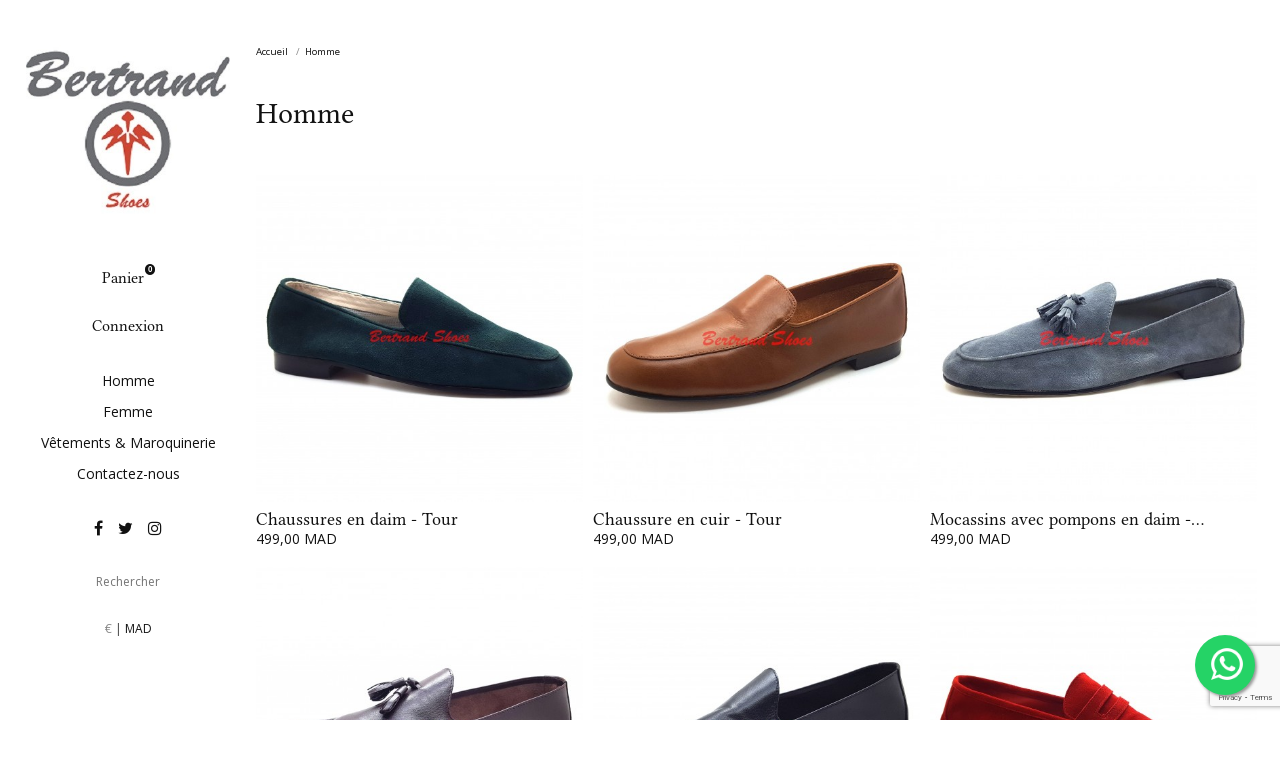

--- FILE ---
content_type: text/html; charset=utf-8
request_url: https://bertrandshoes.com/10-homme
body_size: 11907
content:
<!doctype html>
<html lang="fr">

  <head>
    
      
  <meta charset="utf-8">


  <meta http-equiv="x-ua-compatible" content="ie=edge">



  <title>Chaussures pour Homme en cuir ou daim chez Bertrand Shoes à Marrakech au Maroc</title>
  <meta name="description" content="Achetez en ligne des chaussures en cuir ou velours pour hommes et femmes chez Bertrand Shoes à Marrakech au Maroc">
  <meta name="keywords" content="">
            <link rel="canonical" href="https://bertrandshoes.com/10-homme">
    
<meta property="og:title" content="Chaussures pour Homme en cuir ou daim chez Bertrand Shoes à Marrakech au Maroc"/>
<meta property="og:description" content="Achetez en ligne des chaussures en cuir ou velours pour hommes et femmes chez Bertrand Shoes à Marrakech au Maroc"/>
<meta property="og:type" content="website"/>
<meta property="og:url" content="https://bertrandshoes.com/10-homme"/>
<meta property="og:site_name" content="Bertrand Shoes"/>
<meta property="og:image" content="https://bertrandshoes.com/img/bertrand-shoes-logo-1704625985.jpg"/>

<script type="application/ld+json">
{
    "@context" : "http://schema.org",
    "@type" : "Organization",
    "name" : "Bertrand Shoes",
    "url" : "https://bertrandshoes.com/",
    "logo" : {
        "@type":"ImageObject",
        "url":"https://bertrandshoes.com/img/bertrand-shoes-logo-1704625985.jpg"
    }
}

</script>

<script type="application/ld+json">
{
    "@context":"http://schema.org",
    "@type":"WebPage",
    "isPartOf": {
        "@type":"WebSite",
        "url":  "https://bertrandshoes.com/",
        "name": "Bertrand Shoes"
    },
    "name": "Chaussures pour Homme en cuir ou daim chez Bertrand Shoes à Marrakech au Maroc",
    "url":  "https://bertrandshoes.com/10-homme"
}


</script>



  <meta name="viewport" content="width=device-width, initial-scale=1">



  <link rel="icon" type="image/vnd.microsoft.icon" href="/img/favicon.ico?1704625985">
  <link rel="shortcut icon" type="image/x-icon" href="/img/favicon.ico?1704625985">



    <link rel="stylesheet" href="https://bertrandshoes.com/themes/01oslo/assets/css/theme.css" type="text/css" media="all">
  <link rel="stylesheet" href="https://bertrandshoes.com/modules/blockreassurance/views/dist/front.css" type="text/css" media="all">
  <link rel="stylesheet" href="https://bertrandshoes.com/modules/ps_socialfollow/views/css/ps_socialfollow.css" type="text/css" media="all">
  <link rel="stylesheet" href="https://bertrandshoes.com/modules/ps_facetedsearch/views/dist/front.css" type="text/css" media="all">
  <link rel="stylesheet" href="https://bertrandshoes.com/modules/ultimatebackground01//views/css/front.css" type="text/css" media="all">
  <link rel="stylesheet" href="https://bertrandshoes.com/modules/whatsappchat/views/css/whatsapp.css" type="text/css" media="all">
  <link rel="stylesheet" href="https://bertrandshoes.com/modules/whatsappchat/views/css/jBox.min.css" type="text/css" media="all">
  <link rel="stylesheet" href="https://bertrandshoes.com/themes/01oslo/modules/productcomments/views/css/productcomments.css" type="text/css" media="all">
  <link rel="stylesheet" href="https://bertrandshoes.com/js/jquery/ui/themes/base/minified/jquery-ui.min.css" type="text/css" media="all">
  <link rel="stylesheet" href="https://bertrandshoes.com/js/jquery/ui/themes/base/minified/jquery.ui.theme.min.css" type="text/css" media="all">
  <link rel="stylesheet" href="https://bertrandshoes.com/themes/01oslo/modules/ps_imageslider/css/homeslider.css" type="text/css" media="all">
  <link rel="stylesheet" href="https://bertrandshoes.com/themes/01oslo/assets/css/custom.css" type="text/css" media="all">




  

  <script type="text/javascript">
        var prestashop = {"cart":{"products":[],"totals":{"total":{"type":"total","label":"Total","amount":0,"value":"0,00\u00a0MAD"},"total_including_tax":{"type":"total","label":"Total TTC","amount":0,"value":"0,00\u00a0MAD"},"total_excluding_tax":{"type":"total","label":"Total HT :","amount":0,"value":"0,00\u00a0MAD"}},"subtotals":{"products":{"type":"products","label":"Sous-total","amount":0,"value":"0,00\u00a0MAD"},"discounts":null,"shipping":{"type":"shipping","label":"Livraison","amount":0,"value":"gratuit"},"tax":null},"products_count":0,"summary_string":"0 articles","vouchers":{"allowed":1,"added":[]},"discounts":[],"minimalPurchase":0,"minimalPurchaseRequired":""},"currency":{"name":"Dirham marocain","iso_code":"MAD","iso_code_num":"504","sign":"MAD"},"customer":{"lastname":null,"firstname":null,"email":null,"birthday":null,"newsletter":null,"newsletter_date_add":null,"optin":null,"website":null,"company":null,"siret":null,"ape":null,"is_logged":false,"gender":{"type":null,"name":null},"addresses":[]},"language":{"name":"Fran\u00e7ais (French)","iso_code":"fr","locale":"fr-FR","language_code":"fr","is_rtl":"0","date_format_lite":"d\/m\/Y","date_format_full":"d\/m\/Y H:i:s","id":1},"page":{"title":"","canonical":"https:\/\/bertrandshoes.com\/10-homme","meta":{"title":"Chaussures pour Homme en cuir ou daim chez Bertrand Shoes \u00e0 Marrakech au Maroc","description":"Achetez en ligne des chaussures en cuir ou velours pour hommes et femmes chez Bertrand Shoes \u00e0 Marrakech au Maroc","keywords":"","robots":"index"},"page_name":"category","body_classes":{"lang-fr":true,"lang-rtl":false,"country-MA":true,"currency-MAD":true,"layout-full-width":true,"page-category":true,"tax-display-disabled":true,"category-id-10":true,"category-Homme":true,"category-id-parent-2":true,"category-depth-level-2":true},"admin_notifications":[]},"shop":{"name":"Bertrand Shoes","logo":"\/img\/bertrand-shoes-logo-1704625985.jpg","stores_icon":"\/img\/logo_stores.png","favicon":"\/img\/favicon.ico"},"urls":{"base_url":"https:\/\/bertrandshoes.com\/","current_url":"https:\/\/bertrandshoes.com\/10-homme","shop_domain_url":"https:\/\/bertrandshoes.com","img_ps_url":"https:\/\/bertrandshoes.com\/img\/","img_cat_url":"https:\/\/bertrandshoes.com\/img\/c\/","img_lang_url":"https:\/\/bertrandshoes.com\/img\/l\/","img_prod_url":"https:\/\/bertrandshoes.com\/img\/p\/","img_manu_url":"https:\/\/bertrandshoes.com\/img\/m\/","img_sup_url":"https:\/\/bertrandshoes.com\/img\/su\/","img_ship_url":"https:\/\/bertrandshoes.com\/img\/s\/","img_store_url":"https:\/\/bertrandshoes.com\/img\/st\/","img_col_url":"https:\/\/bertrandshoes.com\/img\/co\/","img_url":"https:\/\/bertrandshoes.com\/themes\/01oslo\/assets\/img\/","css_url":"https:\/\/bertrandshoes.com\/themes\/01oslo\/assets\/css\/","js_url":"https:\/\/bertrandshoes.com\/themes\/01oslo\/assets\/js\/","pic_url":"https:\/\/bertrandshoes.com\/upload\/","pages":{"address":"https:\/\/bertrandshoes.com\/adresse","addresses":"https:\/\/bertrandshoes.com\/adresses","authentication":"https:\/\/bertrandshoes.com\/connexion","cart":"https:\/\/bertrandshoes.com\/panier","category":"https:\/\/bertrandshoes.com\/index.php?controller=category","cms":"https:\/\/bertrandshoes.com\/index.php?controller=cms","contact":"https:\/\/bertrandshoes.com\/nous-contacter","discount":"https:\/\/bertrandshoes.com\/reduction","guest_tracking":"https:\/\/bertrandshoes.com\/suivi-commande-invite","history":"https:\/\/bertrandshoes.com\/historique-commandes","identity":"https:\/\/bertrandshoes.com\/identite","index":"https:\/\/bertrandshoes.com\/","my_account":"https:\/\/bertrandshoes.com\/mon-compte","order_confirmation":"https:\/\/bertrandshoes.com\/confirmation-commande","order_detail":"https:\/\/bertrandshoes.com\/index.php?controller=order-detail","order_follow":"https:\/\/bertrandshoes.com\/suivi-commande","order":"https:\/\/bertrandshoes.com\/commande","order_return":"https:\/\/bertrandshoes.com\/index.php?controller=order-return","order_slip":"https:\/\/bertrandshoes.com\/avoirs","pagenotfound":"https:\/\/bertrandshoes.com\/page-introuvable","password":"https:\/\/bertrandshoes.com\/recuperation-mot-de-passe","pdf_invoice":"https:\/\/bertrandshoes.com\/index.php?controller=pdf-invoice","pdf_order_return":"https:\/\/bertrandshoes.com\/index.php?controller=pdf-order-return","pdf_order_slip":"https:\/\/bertrandshoes.com\/index.php?controller=pdf-order-slip","prices_drop":"https:\/\/bertrandshoes.com\/promotions","product":"https:\/\/bertrandshoes.com\/index.php?controller=product","search":"https:\/\/bertrandshoes.com\/recherche","sitemap":"https:\/\/bertrandshoes.com\/plan du site","stores":"https:\/\/bertrandshoes.com\/magasins","supplier":"https:\/\/bertrandshoes.com\/fournisseur","register":"https:\/\/bertrandshoes.com\/connexion?create_account=1","order_login":"https:\/\/bertrandshoes.com\/commande?login=1"},"alternative_langs":{"fr":"https:\/\/bertrandshoes.com\/10-homme"},"theme_assets":"\/themes\/01oslo\/assets\/","actions":{"logout":"https:\/\/bertrandshoes.com\/?mylogout="},"no_picture_image":{"bySize":{"small_default":{"url":"https:\/\/bertrandshoes.com\/img\/p\/fr-default-small_default.jpg","width":98,"height":98},"cart_default":{"url":"https:\/\/bertrandshoes.com\/img\/p\/fr-default-cart_default.jpg","width":125,"height":125},"medium_01oslo":{"url":"https:\/\/bertrandshoes.com\/img\/p\/fr-default-medium_01oslo.jpg","width":142,"height":142},"home_default":{"url":"https:\/\/bertrandshoes.com\/img\/p\/fr-default-home_default.jpg","width":250,"height":250},"medium_default":{"url":"https:\/\/bertrandshoes.com\/img\/p\/fr-default-medium_default.jpg","width":452,"height":452},"home_01oslo":{"url":"https:\/\/bertrandshoes.com\/img\/p\/fr-default-home_01oslo.jpg","width":482,"height":482},"large_default":{"url":"https:\/\/bertrandshoes.com\/img\/p\/fr-default-large_default.jpg","width":800,"height":800},"large_01oslo":{"url":"https:\/\/bertrandshoes.com\/img\/p\/fr-default-large_01oslo.jpg","width":978,"height":978},"thickbox_01oslo":{"url":"https:\/\/bertrandshoes.com\/img\/p\/fr-default-thickbox_01oslo.jpg","width":1000,"height":1000}},"small":{"url":"https:\/\/bertrandshoes.com\/img\/p\/fr-default-small_default.jpg","width":98,"height":98},"medium":{"url":"https:\/\/bertrandshoes.com\/img\/p\/fr-default-medium_default.jpg","width":452,"height":452},"large":{"url":"https:\/\/bertrandshoes.com\/img\/p\/fr-default-thickbox_01oslo.jpg","width":1000,"height":1000},"legend":""}},"configuration":{"display_taxes_label":false,"display_prices_tax_incl":true,"is_catalog":false,"show_prices":true,"opt_in":{"partner":true},"quantity_discount":{"type":"discount","label":"Remise"},"voucher_enabled":1,"return_enabled":0},"field_required":[],"breadcrumb":{"links":[{"title":"Accueil","url":"https:\/\/bertrandshoes.com\/"},{"title":"Homme","url":"https:\/\/bertrandshoes.com\/10-homme"}],"count":2},"link":{"protocol_link":"https:\/\/","protocol_content":"https:\/\/"},"time":1769016481,"static_token":"a2e4f9c8b02b9452009694d443552308","token":"1c27bc53892545fda223afcd0d4375c3"};
        var psemailsubscription_subscription = "https:\/\/bertrandshoes.com\/module\/ps_emailsubscription\/subscription";
        var psr_icon_color = "#F19D76";
      </script>



  <style type="text/css">
    /* 
        CSS
        Custom Style Sheet with ultimatebackground01 module
    */

    html {
        height: auto;
        min-height: 100%;
        background: none;
    }
    body {
                    background-color: #ffffff !important;
                
        
            }

    
    </style>
<link rel="stylesheet" href="https://fonts.googleapis.com/css?family=Open+Sans:400,800,700,400i,300i,300|" />
<link rel="stylesheet" href="//brick.a.ssl.fastly.net/Linux+Libertine:400,400i,700" />
<style type="text/css">
	/* 
		CSS
		Custom Style Sheet with config01oslo module
	*/

	
	/* Body Background Color & Text Color */

	body {
		background-color: #ffffff;
		color: #111111;

					font-family: 'Open Sans', sans-serif; 		
					font-weight: 400;
			}
	@media (min-width: 768px) {
		.header_horizontal.sticky_header.js-scrolled #header, .header_horizontal.sticky_header.menu-opened #header {
			background-color: #ffffff;
		}
	}
	#header .user-info .logout {
		font-family: 'Open Sans', sans-serif; 	}

	.cart-grid-body .cart-container,
	.page-addresses .address,
	ul.ui-autocomplete {
		background-color: #ffffff;
		color: #111111;
		border-color: #111111;
	}

	body#checkout section.checkout-step,
	.product-variants > .product-variants-item .color,
	.social-sharing li,
	.modal-content {
		background-color: #ffffff;
	}

	.products .product-miniature .product-flags li,
	#header .dropdown,
	#header .dropdown .expand-more,
	#header .dropdown ul {
		color: #ffffff;
		background: #111111;
	}

	#product .page-content .product-flags li.new {
		background-color: #111111;
		color: #ffffff;
	}

	.product-variants > .product-variants-item .color:after {
		border-color: #ffffff;
	}

	#header .dropdown .expand-more:after {
		border-top-color: #ffffff;
	}

	.products-selection .products-sort .select-title:after {
		border-top-color: #111111;
	}

	@media (min-width: 768px) {
		/* nav:hover and submenu*/
		body:not(.accordion-nav) .menu #top-menu > li:hover > a,
		body:not(.accordion-nav) .menu #top-menu > li > a:hover,
		body:not(.accordion-nav) .menu #top-menu .sub-menu,
		.header_horizontal:not(.accordion-nav) #header .user-info .logout {
	        border-color: #111111;
	        background: #ffffff;
	        color: #111111;
	    }
	}

	.product-prices .current-price,
	h2, .h2, h1, .h1,
	.footer-container h3,
	#header .blockcart, #header .user-info,
  	.sidebar > div > h4:first-child,
  	.sidebar > section > h4:first-child,
  	.sidebar.block_title {
					font-family: 'Linux Libertine', serif; 		
					font-weight: 400;
			}

	#header.sticky_header.fixed {
		background-color: #ffffff;
	}

	input[type=text],
	input[type=email],
	input[type=password],
	input[type=tel],
	textarea,
	select.form-control {
		color: #111111;
	}
	.product_tabs_content_container {
		background-color: #ffffff;
	}
	.fancybox-skin {
		background-color: #ffffff !important;
		color: #111111;
	}
	#header #currencies_block_top p,
	#header #languages_block_top p,
	#setCurrency ul,
	#countries ul,
	#countries_block ul {
		background-color: #111111;
		color: rgba(255,255,255,0.75);
	}
	#header #currencies_block_top p:after,
	#header #languages_block_top p:after {
		border-top-color: #ffffff;
	}

	/* Max-Width */
			#page {
			max-width: 1490px;
		}
		@media (min-width: 768px) {
			.header_horizontal.sticky_header #header .container {
				max-width: 1490px;
			}
		}
	
	/* Link Color */
	a,
	.product_list li .lnk_view,
	.tabs .nav-tabs .nav-link {
		color: #111111;
	}
	#my-account .myaccount-link-list li a:before {
		border-color: transparent #111111;
	}
	#header #toggle_menu > i {
		background-color: #111111;
	}
	.menu #top-menu .has_submenu > a:after {
		border-top-color: #111111;
	}

	/* Link Hover Color */
	a:hover, a:focus,
	.product_list li .lnk_view:hover,
	.product_list li .lnk_view:focus,
	#header #menu_close:hover {
		color: #ffffff;
	}
	#my-account .myaccount-link-list li a:hover:before,
	#my-account .myaccount-link-list li a:focus:before {
		border-left-color: #ffffff;
	}
	.tabs .nav-tabs .nav-link:hover,
	.tabs .nav-tabs .nav-link:focus,
	.tabs .nav-tabs .nav-link.active:hover,
	.tabs .nav-tabs .nav-link.active:focus {
		color: #ffffff;
	}
	#header #toggle_menu:hover > i {
		background-color: #ffffff;
	}

	/* Background Blocs */
	.boxy {
		background-color: #eeeeee;
		color: #000000;
	}

	ul.pagination li {
		border-left-color: rgba(17,17,17,0.75);
	}
	
	/* primary button */
	.btn-primary, .btn-primary.disabled, .btn-primary:disabled, .card a.btn-primary {
		background-color: #43b155;
		color: #ffffff;
	}
	#blockcart-modal .modal-header {
		background-color: #ffffff;
		color: #43b155;
	}
	body#checkout section.checkout-step.-reachable.-complete .step-title:before {
		color: #43b155;
	}
	body#checkout section.checkout-step .address-item.selected {
		border-color: #43b155;
	}

	/* hover button */
	.btn-primary:hover,
	.btn-primary:focus,
	.card a.btn-primary:hover,
	.card a.btn-primary:focus,
	.btn-primary.disabled:hover,
	.btn-primary.disabled:focus,
	.btn-primary:disabled:hover,
	.btn-primary:disabled:focus {
		background-color: #127E25;
		color: #ffffff;
	}
	
	.btn-primary:active,
	.btn-primary:active:hover,
	.btn-primary:active:focus,
	.btn-primary:active.focus,
	.btn-primary.active:hover,
	.btn-primary.active:focus,
	.btn-primary.active.focus,
	.open > .btn-primary.dropdown-toggle:hover,
	.open > .btn-primary.dropdown-toggle:focus,
	.open > .btn-primary.dropdown-toggle.focus,
	.btn-primary:not(:disabled):not(.disabled).active,
	.btn-primary:not(:disabled):not(.disabled):active,
	.show > .btn-primary.dropdown-toggle {
		background-color: #127E25;
		color: #ffffff;
	}

	.product_list li .discount, ul.product_list li .on_sale, .online_only,
	#layer_cart .layer_cart_product h2 {
		color: #43b155;
	}

	/* border color */
	#header > .container,
	.footer-container > .container:first-child,
	#header,
	body#checkout section.checkout-step,
	.products .product-miniature .thumbnail-container:hover,
	.product-cover:hover,
	.product-images > li.thumb-container img:hover,
	.tabs .nav-tabs .nav-link.active,
	.tabs .nav-tabs .nav-link:hover,
	.tabs .nav-tabs .nav-link:focus,
	.product-variants > .product-variants-item .input-color:checked + span:before,
	.product-variants > .product-variants-item ul.color_pick li:hover .color:before,
	.quickview .product-cover img:hover,
	input[type=text]:focus,
	input[type=email]:focus,
	input[type=password]:focus,
	input[type=tel]:focus,
	textarea:focus,
	select.form-control:focus,
	select:hover, select:focus,
	.card,
	ul.ui-autocomplete,
	#header.sticky_header.fixed,
	.sidebar > div, .sidebar > section {
		border-color: #111111
	}
	.page-my-account #content .links a:before {
		border-color: transparent #111111;
	}

	/* border-color opacity */
	.products .product-miniature .thumbnail-container,
	.cart-grid-body .cart-container ul.cart-items li > div,
	.products-selection,
	.pagination,
	ul.page-list li,
	body#checkout section.checkout-step .address-item,
	.order-confirmation-table .order-line > div,
	body#checkout #order-summary-content .order-confirmation-table,
	body#checkout #order-summary-content .summary-selected-carrier,
	.page-addresses .address .address-footer,
	.page-my-account #content .links a,
	.products.list .product-miniature,
	.products.list .product-miniature:before,
	#content-wrapper .block-product-list,
	.product-actions .add,
	.bootstrap-touchspin .btn,
	.bootstrap-touchspin .btn.bootstrap-touchspin-up,
	.tabs .nav-tabs,
	.product-cover,
	#blockcart-modal .divide-right,
	.product-images > li.thumb-container img.selected,
	.product_attributes,
	.product-variants > .product-variants-item .color:before,
	.quickview .modal-footer,
	.quickview .product-cover img,
	input[type=text],
	input[type=email],
	input[type=password],
	input[type=tel],
	textarea,
	select.form-control,
	select,
	.card .card-block,
	.modal-header,
	#header #mobile_top_menu_wrapper .top-menu a,
	.sidebar .products .product-miniature {
		border-color: rgba(17,17,17,0.2);
	}
	.product_tabs .tab.active {
		border-color: rgba(17,17,17,0.2) rgba(17,17,17,0.2) #ffffff;
		background: #ffffff;
	}

	.bootstrap-touchspin .btn:hover, .bootstrap-touchspin .btn:focus {
		background-color: rgba(17,17,17,0.2);
	}

	.column .block h4, .column .block .title_block,
	.new-box, .new-box:hover,
	.box > .page-subheading,
	.address > .page-subheading,
	ul.address li.address_title .page-subheading {
		background-color: #111111;
		color: #ffffff;
	}

	/* Background Bloc */
	.sidebar > div, .sidebar > section,
	.card {
		background-color: #eeeeee;
		color: #000000;
	}

	.products .product-miniature .product-flags li.discount,
	.products .product-miniature .product-flags li.online-only,
	#product .page-content .product-flags li {
		background-color: #f3515c;
	}

	.products .product-miniature .discount-percentage {
		color: #f3515c;
	}
	
	/* Gradient color */
	.products .product-miniature .functional-buttons,
	#index .products .product-miniature .product-description {
		background: -moz-linear-gradient(rgba(255,255,255,0.01), #ffffff);
		background: -webkit-linear-gradient(rgba(255,255,255,0.01), #ffffff);
		background: -ms-linear-gradient(rgba(255,255,255,0.01), #ffffff);
		background: -o-linear-gradient(rgba(255,255,255,0.01), #ffffff);
		background: linear-gradient(rgba(255,255,255,0.01), #ffffff);
		color: #111111;
	}
	.list-alternate1 .products .product-miniature .product-thumbnail,
	.list-alternate2 .products .product-miniature .functional-buttons,
	#index .list-alternate2 .products .product-miniature .product-description {
		background: #ffffff;
	}
	
	/* smaller picture on product page */	
		
	@media (min-width: 768px) {
		.pb-left-column {
			width: 32.3333%;
			margin-right: 1%;
		}
		.pb-center-column {
			width: 65.6666%;
		}
	}
		
	/* hide breadcrumb */
	</style>


  <script type="text/javascript">
    (window.gaDevIds=window.gaDevIds||[]).push('d6YPbH');
    (function(i,s,o,g,r,a,m){i['GoogleAnalyticsObject']=r;i[r]=i[r]||function(){
      (i[r].q=i[r].q||[]).push(arguments)},i[r].l=1*new Date();a=s.createElement(o),
      m=s.getElementsByTagName(o)[0];a.async=1;a.src=g;m.parentNode.insertBefore(a,m)
    })(window,document,'script','https://www.google-analytics.com/analytics.js','ga');

          ga('create', 'UA-138333638-1', 'auto');
                      ga('send', 'pageview');
        ga('require', 'ec');
  </script>

 <script type="text/javascript">
            
        document.addEventListener('DOMContentLoaded', function() {
            if (typeof GoogleAnalyticEnhancedECommerce !== 'undefined') {
                var MBG = GoogleAnalyticEnhancedECommerce;
                MBG.setCurrency('MAD');
                MBG.add({"id":26,"name":"derbies-en-cuir-souple-bourges-f","category":"accueil","brand":"","variant":"","type":"typical","position":"0","quantity":1,"list":"category","url":"https%3A%2F%2Fbertrandshoes.com%2Faccueil%2F26-derbies-en-cuir-souple-bourges-f.html","price":499},'',true);MBG.add({"id":27,"name":"derbies-en-daim-bourges-f","category":"accueil","brand":"","variant":"","type":"typical","position":1,"quantity":1,"list":"category","url":"https%3A%2F%2Fbertrandshoes.com%2Faccueil%2F27-derbies-en-daim-bourges-f.html","price":499},'',true);MBG.add({"id":28,"name":"mocassin-semelle-gomme-cordon","category":"accueil","brand":"","variant":"","type":"typical","position":2,"quantity":1,"list":"category","url":"https%3A%2F%2Fbertrandshoes.com%2Faccueil%2F28-mocassin-semelle-gomme-cordon.html","price":499},'',true);MBG.add({"id":29,"name":"mocassins-a-pompons-cuir-dani","category":"accueil","brand":"","variant":"","type":"typical","position":3,"quantity":1,"list":"category","url":"https%3A%2F%2Fbertrandshoes.com%2Faccueil%2F29-mocassins-a-pompons-cuir-dani.html","price":449},'',true);MBG.add({"id":30,"name":"mocassins-en-daim-delta-f","category":"accueil","brand":"","variant":"","type":"typical","position":4,"quantity":1,"list":"category","url":"https%3A%2F%2Fbertrandshoes.com%2Faccueil%2F30-mocassins-en-daim-delta-f.html","price":499},'',true);MBG.add({"id":31,"name":"mocassins-en-cuir-delta-f","category":"accueil","brand":"","variant":"","type":"typical","position":5,"quantity":1,"list":"category","url":"https%3A%2F%2Fbertrandshoes.com%2Faccueil%2F31-mocassins-en-cuir-delta-f.html","price":499},'',true);MBG.add({"id":32,"name":"derbies-en-cuir-souple-bourges-h","category":"derbies","brand":"","variant":"","type":"typical","position":6,"quantity":1,"list":"category","url":"https%3A%2F%2Fbertrandshoes.com%2Fderbies%2F32-derbies-en-cuir-souple-bourges-h.html","price":499},'',true);MBG.add({"id":33,"name":"derbies-en-daim-bourges-h","category":"accueil","brand":"","variant":"","type":"typical","position":7,"quantity":1,"list":"category","url":"https%3A%2F%2Fbertrandshoes.com%2Faccueil%2F33-derbies-en-daim-bourges-h.html","price":499},'',true);MBG.add({"id":34,"name":"mocassin-en-daim-delta-h","category":"accueil","brand":"","variant":"","type":"typical","position":8,"quantity":1,"list":"category","url":"https%3A%2F%2Fbertrandshoes.com%2Faccueil%2F34-mocassin-en-daim-delta-h.html","price":499},'',true);MBG.add({"id":35,"name":"mocassins-en-cuir-delta-h","category":"accueil","brand":"","variant":"","type":"typical","position":9,"quantity":1,"list":"category","url":"https%3A%2F%2Fbertrandshoes.com%2Faccueil%2F35-mocassins-en-cuir-delta-h.html","price":499},'',true);MBG.add({"id":36,"name":"mules-en-cuir-alba","category":"accueil","brand":"","variant":"","type":"typical","position":10,"quantity":1,"list":"category","url":"https%3A%2F%2Fbertrandshoes.com%2Faccueil%2F36-mules-en-cuir-alba.html","price":499},'',true);MBG.add({"id":37,"name":"mules-en-daim-gc","category":"accueil","brand":"","variant":"","type":"typical","position":11,"quantity":1,"list":"category","url":"https%3A%2F%2Fbertrandshoes.com%2Faccueil%2F37-mules-en-daim-gc.html","price":399},'',true);MBG.addProductClick({"id":26,"name":"derbies-en-cuir-souple-bourges-f","category":"accueil","brand":"","variant":"","type":"typical","position":"0","quantity":1,"list":"category","url":"https%3A%2F%2Fbertrandshoes.com%2Faccueil%2F26-derbies-en-cuir-souple-bourges-f.html","price":499});MBG.addProductClick({"id":27,"name":"derbies-en-daim-bourges-f","category":"accueil","brand":"","variant":"","type":"typical","position":1,"quantity":1,"list":"category","url":"https%3A%2F%2Fbertrandshoes.com%2Faccueil%2F27-derbies-en-daim-bourges-f.html","price":499});MBG.addProductClick({"id":28,"name":"mocassin-semelle-gomme-cordon","category":"accueil","brand":"","variant":"","type":"typical","position":2,"quantity":1,"list":"category","url":"https%3A%2F%2Fbertrandshoes.com%2Faccueil%2F28-mocassin-semelle-gomme-cordon.html","price":499});MBG.addProductClick({"id":29,"name":"mocassins-a-pompons-cuir-dani","category":"accueil","brand":"","variant":"","type":"typical","position":3,"quantity":1,"list":"category","url":"https%3A%2F%2Fbertrandshoes.com%2Faccueil%2F29-mocassins-a-pompons-cuir-dani.html","price":449});MBG.addProductClick({"id":30,"name":"mocassins-en-daim-delta-f","category":"accueil","brand":"","variant":"","type":"typical","position":4,"quantity":1,"list":"category","url":"https%3A%2F%2Fbertrandshoes.com%2Faccueil%2F30-mocassins-en-daim-delta-f.html","price":499});MBG.addProductClick({"id":31,"name":"mocassins-en-cuir-delta-f","category":"accueil","brand":"","variant":"","type":"typical","position":5,"quantity":1,"list":"category","url":"https%3A%2F%2Fbertrandshoes.com%2Faccueil%2F31-mocassins-en-cuir-delta-f.html","price":499});MBG.addProductClick({"id":32,"name":"derbies-en-cuir-souple-bourges-h","category":"derbies","brand":"","variant":"","type":"typical","position":6,"quantity":1,"list":"category","url":"https%3A%2F%2Fbertrandshoes.com%2Fderbies%2F32-derbies-en-cuir-souple-bourges-h.html","price":499});MBG.addProductClick({"id":33,"name":"derbies-en-daim-bourges-h","category":"accueil","brand":"","variant":"","type":"typical","position":7,"quantity":1,"list":"category","url":"https%3A%2F%2Fbertrandshoes.com%2Faccueil%2F33-derbies-en-daim-bourges-h.html","price":499});MBG.addProductClick({"id":34,"name":"mocassin-en-daim-delta-h","category":"accueil","brand":"","variant":"","type":"typical","position":8,"quantity":1,"list":"category","url":"https%3A%2F%2Fbertrandshoes.com%2Faccueil%2F34-mocassin-en-daim-delta-h.html","price":499});MBG.addProductClick({"id":35,"name":"mocassins-en-cuir-delta-h","category":"accueil","brand":"","variant":"","type":"typical","position":9,"quantity":1,"list":"category","url":"https%3A%2F%2Fbertrandshoes.com%2Faccueil%2F35-mocassins-en-cuir-delta-h.html","price":499});MBG.addProductClick({"id":36,"name":"mules-en-cuir-alba","category":"accueil","brand":"","variant":"","type":"typical","position":10,"quantity":1,"list":"category","url":"https%3A%2F%2Fbertrandshoes.com%2Faccueil%2F36-mules-en-cuir-alba.html","price":499});MBG.addProductClick({"id":37,"name":"mules-en-daim-gc","category":"accueil","brand":"","variant":"","type":"typical","position":11,"quantity":1,"list":"category","url":"https%3A%2F%2Fbertrandshoes.com%2Faccueil%2F37-mules-en-daim-gc.html","price":399});
            }
        });
        
    </script>
<meta property="og:type" content="website" />
<meta property="og:site_name" content="Bertrand Shoes" />
<meta property="og:url" content="https://bertrandshoes.com/10-homme" />
<meta property="og:title" content="Chaussures pour Homme en cuir ou daim chez Bertrand Shoes à Marrakech au Maroc" />
<meta property="og:description" content="Achetez en ligne des chaussures en cuir ou velours pour hommes et femmes chez Bertrand Shoes à Marrakech au Maroc" />
<meta property="og:image" content="https://bertrandshoes.com/img/bertrand-shoes-logo-1704625985.jpg" />
<!-- emarketing start -->


<!-- emarketing end --><script>
    var googlecaptchasitekey = "6Ld7YqcZAAAAAAciH27IlYkxqjy3d11TYAFsTpIh";
</script>




    
  </head>

  <body id="category" class="lang-fr country-ma currency-mad layout-full-width page-category tax-display-disabled category-id-10 category-homme category-id-parent-2 category-depth-level-2 header_vertical classic-nav">
                <a target="_blank" href="https://web.whatsapp.com/send?l=fr&amp;phone=212666285499&amp;text= https://bertrandshoes.com/10-homme" class="float whatsapp_1 float-bottom-right float-floating" style="background-color: #25d366">
                <i class="whatsapp-icon-3x" ></i>
        </a>    

    <main id="page">
      
              
      <header id="header">
        
          <div class="container">
  <div id="header_logo">
    <a href="https://bertrandshoes.com/">
          <img class="logo img-responsive" src="/img/bertrand-shoes-logo-1704625985.jpg" alt="Bertrand Shoes">
        </a>
  </div>

  
    <div class="header-top">
      <div id="cart">
  <div class="blockcart cart-preview inactive" data-refresh-url="//bertrandshoes.com/module/ps_shoppingcart/ajax">
    <div class="header">
              <span>Panier</span>
              <span class="cart-products-count empty">0</span>
          </div>
  </div>
</div>

    </div>
  

  
    <div class="header-menu">
      <span id="toggle_menu"><i></i><i></i><i></i></span>
      <div id="menu_content">
        <div id="user_info">
  <div class="user-info">
          <a
        href="https://bertrandshoes.com/mon-compte"
        title="Log in to your customer account"
        rel="nofollow"
      >
        <span>Connexion</span>
      </a>
      </div>
</div>

<div class="menu" id="_desktop_top_menu">
    
          <ul class="top-menu" id="top-menu" data-depth="0">
                    <li class="category current " id="category-10">
                          <a href="https://bertrandshoes.com/10-homme" data-depth="0" >
                Homme
              </a>
                                                              <span class="toggle_submenu">+</span>
                                          <div class="sub-menu" id="top_sub_menu_89038">
                
          <ul class="top-menu"  data-depth="1">
                    <li class="category" id="category-12">
                          <a href="https://bertrandshoes.com/12-mocassins" data-depth="1" >
                Mocassins
              </a>
                                        </li>
                    <li class="category" id="category-13">
                          <a href="https://bertrandshoes.com/13-derbies" data-depth="1" >
                Derbies
              </a>
                                        </li>
                    <li class="category" id="category-14">
                          <a href="https://bertrandshoes.com/14-sandales" data-depth="1" >
                Sandales
              </a>
                                        </li>
                    <li class="category" id="category-15">
                          <a href="https://bertrandshoes.com/15-mules" data-depth="1" >
                Mules
              </a>
                                        </li>
              </ul>
    
              </div>
                          </li>
                    <li class="category" id="category-11">
                          <a href="https://bertrandshoes.com/11-femme" data-depth="0" >
                Femme
              </a>
                                                              <span class="toggle_submenu">+</span>
                                          <div class="sub-menu" id="top_sub_menu_50049">
                
          <ul class="top-menu"  data-depth="1">
                    <li class="category" id="category-16">
                          <a href="https://bertrandshoes.com/16-mocassins" data-depth="1" >
                Mocassins
              </a>
                                        </li>
                    <li class="category" id="category-17">
                          <a href="https://bertrandshoes.com/17-derbies" data-depth="1" >
                Derbies
              </a>
                                        </li>
                    <li class="category" id="category-18">
                          <a href="https://bertrandshoes.com/18-sandales" data-depth="1" >
                Sandales
              </a>
                                        </li>
                    <li class="category" id="category-19">
                          <a href="https://bertrandshoes.com/19-mules" data-depth="1" >
                Mules
              </a>
                                        </li>
                    <li class="category" id="category-20">
                          <a href="https://bertrandshoes.com/20-ballerines" data-depth="1" >
                Ballerines
              </a>
                                        </li>
              </ul>
    
              </div>
                          </li>
                    <li class="link" id="lnk-vetements-maroquinerie">
                          <a href="https://galerie-bertrand.com" data-depth="0"  target="_blank" >
                Vêtements &amp; Maroquinerie
              </a>
                                        </li>
                    <li class="link" id="lnk-contactez-nous">
                          <a href="https://bertrandshoes.com/nous-contacter" data-depth="0" >
                Contactez-nous
              </a>
                                        </li>
              </ul>
    
</div>

<div id="_desktop_social_links">
  <div class="block-social">
  	<h3 class="toggle_title">Nous suivre</h3>
    <ul class="toggle_content">
              <li class="facebook"><a href="https://facebook.com/bertrandshoes"><span>Facebook</span></a></li>
              <li class="twitter"><a href="https://twitter.com/bertrandshoes"><span>Twitter</span></a></li>
              <li class="instagram"><a href="https://www.instagram.com/bertrandshoes"><span>Instagram</span></a></li>
          </ul>
  </div>
</div>

<!-- Block search module TOP -->
<div id="_desktop_search_bar">
	<div id="search_widget" class="search-widget" data-search-controller-url="//bertrandshoes.com/recherche">
		<form method="get" action="//bertrandshoes.com/recherche">
			<input type="hidden" name="controller" value="search">
			<input type="text" name="s" value="" placeholder="Rechercher">
			<button type="submit"><span>Rechercher</span></button>
		</form>
	</div>
</div>
<!-- /Block search module TOP -->
<div id="_desktop_currency_selector">
  <div class="currency-selector-wrapper">
    <div class="currency-selector">
      <ul aria-labelledby="dLabel">
                  <li >
            <a title="Euro" rel="nofollow" href="https://bertrandshoes.com/10-homme?SubmitCurrency=1&amp;id_currency=4">€</a>
          </li>
                  <li  class="current" >
            <a title="Dirham marocain" rel="nofollow" href="https://bertrandshoes.com/10-homme?SubmitCurrency=1&amp;id_currency=1">MAD</a>
          </li>
              </ul>
    </div>
  </div>
</div>    
      </div>
    </div>
  

  
    <div class="header-bottom">
      
    </div>
  

  
</div>
        
      </header>
      
        
<aside id="notifications">
  <div class="container">
    
    
    
      </div>
</aside>
      
      <section id="wrapper">
        <div class="container list-default">
          
            <div class="header-banner">
              
            </div>
          

          
            <nav data-depth="2" class="breadcrumb">
  <ol itemscope itemtype="http://schema.org/BreadcrumbList" class="breadcrumb">
      
            
        <li class="breadcrumb-item" itemprop="itemListElement" itemscope itemtype="http://schema.org/ListItem">
          <a itemprop="item" href="https://bertrandshoes.com/">
            <span itemprop="name">Accueil</span>
          </a>
          <meta itemprop="position" content="1">
        </li>
      
          
        <li class="breadcrumb-item" itemprop="itemListElement" itemscope itemtype="http://schema.org/ListItem">
          <a itemprop="item" href="https://bertrandshoes.com/10-homme">
            <span itemprop="name">Homme</span>
          </a>
          <meta itemprop="position" content="2">
        </li>
      
        
  </ol>
</nav>
          

          

          

          
  <div id="content-wrapper">
    
  <section id="main">

    
  <div class="block-category no-category-image no_subcat">
    <img src="" alt="" width="" height="">
    <div class="cat-desc">
    	<h1>Homme</h1>
	    	</div>
  </div>

  

    <section id="products">
      
        
        
          
<div id="js-product-list">
  <ul class="products">
          
        
  <li class="product-miniature js-product-miniature" data-id-product="52" data-id-product-attribute="0" itemscope>
    <div class="thumbnail-container">
      
        <a href="https://bertrandshoes.com/accueil/52-chaussures-en-daim-tour.html" class="thumbnail product-thumbnail">
          <img
            src="[data-uri]"
            data-src = "https://bertrandshoes.com/142-home_01oslo/chaussures-en-daim-tour.jpg"
            alt = "Chaussures en daim - Tour"
            data-full-size-image-url = "https://bertrandshoes.com/142-thickbox_01oslo/chaussures-en-daim-tour.jpg"
            width = "482"
            height = "482"
            class = "lazy"
          >
          <noscript>
            <img
              src = "https://bertrandshoes.com/142-home_01oslo/chaussures-en-daim-tour.jpg"
              alt = "Chaussures en daim - Tour"
              data-full-size-image-url = "https://bertrandshoes.com/142-thickbox_01oslo/chaussures-en-daim-tour.jpg"
              width = "482"
              height = "482"
              class = "lazy"
            >
          </noscript>
        </a>
      
      
    <ul class="product-flags">
            </ul>

          </div>

    <a href="https://bertrandshoes.com/accueil/52-chaussures-en-daim-tour.html">
      <div class="product-description">
        <div class="product-description-content">
          
            <h2 class="product-title">Chaussures en daim - Tour</h2>
          

          
            <script type="text/javascript">
  document.addEventListener("DOMContentLoaded", function() {
    const $ = jQuery;
    const productId = 52;
    const productReview = $('#product-list-reviews-52');
    const productCommentGradeUrl = 'https://bertrandshoes.com/module/productcomments/CommentGrade';

    $.get(productCommentGradeUrl, { id_product: productId }, function(jsonResponse) {
      var jsonData = false;
      try {
        jsonData = JSON.parse(jsonResponse);
      } catch (e) {
      }

      if (jsonData) {
        if (jsonData.id_product && jsonData.comments_nb > 0) {
          $('.grade-stars', productReview).rating({ grade: jsonData.average_grade, starWidth: 16 });
          $('.comments-nb', productReview).html('('+jsonData.comments_nb+')');
          productReview.closest('.product-miniature').addClass('has-reviews');
        }
      }
    });
  });
</script>

<div id="product-list-reviews-52" class="product-list-reviews">
  <div class="grade-stars small-stars"></div>
  <div class="comments-nb"></div>
</div>

          

          <p class="product-desc">
            
          </p>

          
                  <div class="product-price-and-shipping">

              

              <span class="price">499,00 MAD</span>

              
              

              
            </div>
                
        </div>
      </div>
    </a>

    <div class="highlighted-informations no-variants">
      
              
    </div>
  </li>
      
          
        
  <li class="product-miniature js-product-miniature" data-id-product="43" data-id-product-attribute="2611" itemscope>
    <div class="thumbnail-container">
      
        <a href="https://bertrandshoes.com/accueil/43-2611-chaussure-en-cuir-tour.html#/31-taille-39/47-couleur-caramel" class="thumbnail product-thumbnail">
          <img
            src="[data-uri]"
            data-src = "https://bertrandshoes.com/93-home_01oslo/chaussure-en-cuir-tour.jpg"
            alt = "Chaussure en cuir - Tour"
            data-full-size-image-url = "https://bertrandshoes.com/93-thickbox_01oslo/chaussure-en-cuir-tour.jpg"
            width = "482"
            height = "482"
            class = "lazy"
          >
          <noscript>
            <img
              src = "https://bertrandshoes.com/93-home_01oslo/chaussure-en-cuir-tour.jpg"
              alt = "Chaussure en cuir - Tour"
              data-full-size-image-url = "https://bertrandshoes.com/93-thickbox_01oslo/chaussure-en-cuir-tour.jpg"
              width = "482"
              height = "482"
              class = "lazy"
            >
          </noscript>
        </a>
      
      
    <ul class="product-flags">
            </ul>

          </div>

    <a href="https://bertrandshoes.com/accueil/43-2611-chaussure-en-cuir-tour.html#/31-taille-39/47-couleur-caramel">
      <div class="product-description">
        <div class="product-description-content">
          
            <h2 class="product-title">Chaussure en cuir - Tour</h2>
          

          
            <script type="text/javascript">
  document.addEventListener("DOMContentLoaded", function() {
    const $ = jQuery;
    const productId = 43;
    const productReview = $('#product-list-reviews-43');
    const productCommentGradeUrl = 'https://bertrandshoes.com/module/productcomments/CommentGrade';

    $.get(productCommentGradeUrl, { id_product: productId }, function(jsonResponse) {
      var jsonData = false;
      try {
        jsonData = JSON.parse(jsonResponse);
      } catch (e) {
      }

      if (jsonData) {
        if (jsonData.id_product && jsonData.comments_nb > 0) {
          $('.grade-stars', productReview).rating({ grade: jsonData.average_grade, starWidth: 16 });
          $('.comments-nb', productReview).html('('+jsonData.comments_nb+')');
          productReview.closest('.product-miniature').addClass('has-reviews');
        }
      }
    });
  });
</script>

<div id="product-list-reviews-43" class="product-list-reviews">
  <div class="grade-stars small-stars"></div>
  <div class="comments-nb"></div>
</div>

          

          <p class="product-desc">
            
          </p>

          
                  <div class="product-price-and-shipping">

              

              <span class="price">499,00 MAD</span>

              
              

              
            </div>
                
        </div>
      </div>
    </a>

    <div class="highlighted-informations no-variants">
      
              
    </div>
  </li>
      
          
        
  <li class="product-miniature js-product-miniature" data-id-product="42" data-id-product-attribute="493" itemscope>
    <div class="thumbnail-container">
      
        <a href="https://bertrandshoes.com/accueil/42-493-mocassins-avec-pompons-en-daim-tony.html#/5-couleur-gris/31-taille-39" class="thumbnail product-thumbnail">
          <img
            src="[data-uri]"
            data-src = "https://bertrandshoes.com/89-home_01oslo/mocassins-avec-pompons-en-daim-tony.jpg"
            alt = "Mocassins avec pompons en daim - Tony"
            data-full-size-image-url = "https://bertrandshoes.com/89-thickbox_01oslo/mocassins-avec-pompons-en-daim-tony.jpg"
            width = "482"
            height = "482"
            class = "lazy"
          >
          <noscript>
            <img
              src = "https://bertrandshoes.com/89-home_01oslo/mocassins-avec-pompons-en-daim-tony.jpg"
              alt = "Mocassins avec pompons en daim - Tony"
              data-full-size-image-url = "https://bertrandshoes.com/89-thickbox_01oslo/mocassins-avec-pompons-en-daim-tony.jpg"
              width = "482"
              height = "482"
              class = "lazy"
            >
          </noscript>
        </a>
      
      
    <ul class="product-flags">
            </ul>

          </div>

    <a href="https://bertrandshoes.com/accueil/42-493-mocassins-avec-pompons-en-daim-tony.html#/5-couleur-gris/31-taille-39">
      <div class="product-description">
        <div class="product-description-content">
          
            <h2 class="product-title">Mocassins avec pompons en daim -...</h2>
          

          
            <script type="text/javascript">
  document.addEventListener("DOMContentLoaded", function() {
    const $ = jQuery;
    const productId = 42;
    const productReview = $('#product-list-reviews-42');
    const productCommentGradeUrl = 'https://bertrandshoes.com/module/productcomments/CommentGrade';

    $.get(productCommentGradeUrl, { id_product: productId }, function(jsonResponse) {
      var jsonData = false;
      try {
        jsonData = JSON.parse(jsonResponse);
      } catch (e) {
      }

      if (jsonData) {
        if (jsonData.id_product && jsonData.comments_nb > 0) {
          $('.grade-stars', productReview).rating({ grade: jsonData.average_grade, starWidth: 16 });
          $('.comments-nb', productReview).html('('+jsonData.comments_nb+')');
          productReview.closest('.product-miniature').addClass('has-reviews');
        }
      }
    });
  });
</script>

<div id="product-list-reviews-42" class="product-list-reviews">
  <div class="grade-stars small-stars"></div>
  <div class="comments-nb"></div>
</div>

          

          <p class="product-desc">
            
          </p>

          
                  <div class="product-price-and-shipping">

              

              <span class="price">499,00 MAD</span>

              
              

              
            </div>
                
        </div>
      </div>
    </a>

    <div class="highlighted-informations no-variants">
      
              
    </div>
  </li>
      
          
        
  <li class="product-miniature js-product-miniature" data-id-product="41" data-id-product-attribute="485" itemscope>
    <div class="thumbnail-container">
      
        <a href="https://bertrandshoes.com/accueil/41-485-mosassins-avec-pompons-en-cuir-tony.html#/17-couleur-marron/31-taille-39" class="thumbnail product-thumbnail">
          <img
            src="[data-uri]"
            data-src = "https://bertrandshoes.com/86-home_01oslo/mosassins-avec-pompons-en-cuir-tony.jpg"
            alt = "Mosassins avec pompons en cuir - Tony"
            data-full-size-image-url = "https://bertrandshoes.com/86-thickbox_01oslo/mosassins-avec-pompons-en-cuir-tony.jpg"
            width = "482"
            height = "482"
            class = "lazy"
          >
          <noscript>
            <img
              src = "https://bertrandshoes.com/86-home_01oslo/mosassins-avec-pompons-en-cuir-tony.jpg"
              alt = "Mosassins avec pompons en cuir - Tony"
              data-full-size-image-url = "https://bertrandshoes.com/86-thickbox_01oslo/mosassins-avec-pompons-en-cuir-tony.jpg"
              width = "482"
              height = "482"
              class = "lazy"
            >
          </noscript>
        </a>
      
      
    <ul class="product-flags">
            </ul>

          </div>

    <a href="https://bertrandshoes.com/accueil/41-485-mosassins-avec-pompons-en-cuir-tony.html#/17-couleur-marron/31-taille-39">
      <div class="product-description">
        <div class="product-description-content">
          
            <h2 class="product-title">Mosassins avec pompons en cuir -...</h2>
          

          
            <script type="text/javascript">
  document.addEventListener("DOMContentLoaded", function() {
    const $ = jQuery;
    const productId = 41;
    const productReview = $('#product-list-reviews-41');
    const productCommentGradeUrl = 'https://bertrandshoes.com/module/productcomments/CommentGrade';

    $.get(productCommentGradeUrl, { id_product: productId }, function(jsonResponse) {
      var jsonData = false;
      try {
        jsonData = JSON.parse(jsonResponse);
      } catch (e) {
      }

      if (jsonData) {
        if (jsonData.id_product && jsonData.comments_nb > 0) {
          $('.grade-stars', productReview).rating({ grade: jsonData.average_grade, starWidth: 16 });
          $('.comments-nb', productReview).html('('+jsonData.comments_nb+')');
          productReview.closest('.product-miniature').addClass('has-reviews');
        }
      }
    });
  });
</script>

<div id="product-list-reviews-41" class="product-list-reviews">
  <div class="grade-stars small-stars"></div>
  <div class="comments-nb"></div>
</div>

          

          <p class="product-desc">
            
          </p>

          
                  <div class="product-price-and-shipping">

              

              <span class="price">499,00 MAD</span>

              
              

              
            </div>
                
        </div>
      </div>
    </a>

    <div class="highlighted-informations no-variants">
      
              
    </div>
  </li>
      
          
        
  <li class="product-miniature js-product-miniature" data-id-product="40" data-id-product-attribute="445" itemscope>
    <div class="thumbnail-container">
      
        <a href="https://bertrandshoes.com/accueil/40-445-mocassins-en-cuir-samlo.html#/11-couleur-noir/31-taille-39" class="thumbnail product-thumbnail">
          <img
            src="[data-uri]"
            data-src = "https://bertrandshoes.com/96-home_01oslo/mocassins-en-cuir-samlo.jpg"
            alt = "Mocassins en cuir - Samlo"
            data-full-size-image-url = "https://bertrandshoes.com/96-thickbox_01oslo/mocassins-en-cuir-samlo.jpg"
            width = "482"
            height = "482"
            class = "lazy"
          >
          <noscript>
            <img
              src = "https://bertrandshoes.com/96-home_01oslo/mocassins-en-cuir-samlo.jpg"
              alt = "Mocassins en cuir - Samlo"
              data-full-size-image-url = "https://bertrandshoes.com/96-thickbox_01oslo/mocassins-en-cuir-samlo.jpg"
              width = "482"
              height = "482"
              class = "lazy"
            >
          </noscript>
        </a>
      
      
    <ul class="product-flags">
            </ul>

          </div>

    <a href="https://bertrandshoes.com/accueil/40-445-mocassins-en-cuir-samlo.html#/11-couleur-noir/31-taille-39">
      <div class="product-description">
        <div class="product-description-content">
          
            <h2 class="product-title">Mocassins en cuir - Samlo</h2>
          

          
            <script type="text/javascript">
  document.addEventListener("DOMContentLoaded", function() {
    const $ = jQuery;
    const productId = 40;
    const productReview = $('#product-list-reviews-40');
    const productCommentGradeUrl = 'https://bertrandshoes.com/module/productcomments/CommentGrade';

    $.get(productCommentGradeUrl, { id_product: productId }, function(jsonResponse) {
      var jsonData = false;
      try {
        jsonData = JSON.parse(jsonResponse);
      } catch (e) {
      }

      if (jsonData) {
        if (jsonData.id_product && jsonData.comments_nb > 0) {
          $('.grade-stars', productReview).rating({ grade: jsonData.average_grade, starWidth: 16 });
          $('.comments-nb', productReview).html('('+jsonData.comments_nb+')');
          productReview.closest('.product-miniature').addClass('has-reviews');
        }
      }
    });
  });
</script>

<div id="product-list-reviews-40" class="product-list-reviews">
  <div class="grade-stars small-stars"></div>
  <div class="comments-nb"></div>
</div>

          

          <p class="product-desc">
            
          </p>

          
                  <div class="product-price-and-shipping">

              

              <span class="price">499,00 MAD</span>

              
              

              
            </div>
                
        </div>
      </div>
    </a>

    <div class="highlighted-informations no-variants">
      
              
    </div>
  </li>
      
          
        
  <li class="product-miniature js-product-miniature" data-id-product="34" data-id-product-attribute="863" itemscope>
    <div class="thumbnail-container">
      
        <a href="https://bertrandshoes.com/accueil/34-863-mocassin-en-daim-delta-h.html#/10-couleur-rouge/31-taille-39" class="thumbnail product-thumbnail">
          <img
            src="[data-uri]"
            data-src = "https://bertrandshoes.com/137-home_01oslo/mocassin-en-daim-delta-h.jpg"
            alt = "Mocassin en daim - Delta h"
            data-full-size-image-url = "https://bertrandshoes.com/137-thickbox_01oslo/mocassin-en-daim-delta-h.jpg"
            width = "482"
            height = "482"
            class = "lazy"
          >
          <noscript>
            <img
              src = "https://bertrandshoes.com/137-home_01oslo/mocassin-en-daim-delta-h.jpg"
              alt = "Mocassin en daim - Delta h"
              data-full-size-image-url = "https://bertrandshoes.com/137-thickbox_01oslo/mocassin-en-daim-delta-h.jpg"
              width = "482"
              height = "482"
              class = "lazy"
            >
          </noscript>
        </a>
      
      
    <ul class="product-flags">
            </ul>

          </div>

    <a href="https://bertrandshoes.com/accueil/34-863-mocassin-en-daim-delta-h.html#/10-couleur-rouge/31-taille-39">
      <div class="product-description">
        <div class="product-description-content">
          
            <h2 class="product-title">Mocassin en daim - Delta h</h2>
          

          
            <script type="text/javascript">
  document.addEventListener("DOMContentLoaded", function() {
    const $ = jQuery;
    const productId = 34;
    const productReview = $('#product-list-reviews-34');
    const productCommentGradeUrl = 'https://bertrandshoes.com/module/productcomments/CommentGrade';

    $.get(productCommentGradeUrl, { id_product: productId }, function(jsonResponse) {
      var jsonData = false;
      try {
        jsonData = JSON.parse(jsonResponse);
      } catch (e) {
      }

      if (jsonData) {
        if (jsonData.id_product && jsonData.comments_nb > 0) {
          $('.grade-stars', productReview).rating({ grade: jsonData.average_grade, starWidth: 16 });
          $('.comments-nb', productReview).html('('+jsonData.comments_nb+')');
          productReview.closest('.product-miniature').addClass('has-reviews');
        }
      }
    });
  });
</script>

<div id="product-list-reviews-34" class="product-list-reviews">
  <div class="grade-stars small-stars"></div>
  <div class="comments-nb"></div>
</div>

          

          <p class="product-desc">
            
          </p>

          
                  <div class="product-price-and-shipping">

              

              <span class="price">499,00 MAD</span>

              
              

              
            </div>
                
        </div>
      </div>
    </a>

    <div class="highlighted-informations no-variants">
      
              
    </div>
  </li>
      
          
        
  <li class="product-miniature js-product-miniature" data-id-product="35" data-id-product-attribute="2651" itemscope>
    <div class="thumbnail-container">
      
        <a href="https://bertrandshoes.com/accueil/35-2651-mocassins-en-cuir-delta-h.html#/9-couleur-bleu_marine/31-taille-39" class="thumbnail product-thumbnail">
          <img
            src="[data-uri]"
            data-src = "https://bertrandshoes.com/134-home_01oslo/mocassins-en-cuir-delta-h.jpg"
            alt = "Mocassins en cuir - Delta h"
            data-full-size-image-url = "https://bertrandshoes.com/134-thickbox_01oslo/mocassins-en-cuir-delta-h.jpg"
            width = "482"
            height = "482"
            class = "lazy"
          >
          <noscript>
            <img
              src = "https://bertrandshoes.com/134-home_01oslo/mocassins-en-cuir-delta-h.jpg"
              alt = "Mocassins en cuir - Delta h"
              data-full-size-image-url = "https://bertrandshoes.com/134-thickbox_01oslo/mocassins-en-cuir-delta-h.jpg"
              width = "482"
              height = "482"
              class = "lazy"
            >
          </noscript>
        </a>
      
      
    <ul class="product-flags">
            </ul>

          </div>

    <a href="https://bertrandshoes.com/accueil/35-2651-mocassins-en-cuir-delta-h.html#/9-couleur-bleu_marine/31-taille-39">
      <div class="product-description">
        <div class="product-description-content">
          
            <h2 class="product-title">Mocassins en cuir - Delta h</h2>
          

          
            <script type="text/javascript">
  document.addEventListener("DOMContentLoaded", function() {
    const $ = jQuery;
    const productId = 35;
    const productReview = $('#product-list-reviews-35');
    const productCommentGradeUrl = 'https://bertrandshoes.com/module/productcomments/CommentGrade';

    $.get(productCommentGradeUrl, { id_product: productId }, function(jsonResponse) {
      var jsonData = false;
      try {
        jsonData = JSON.parse(jsonResponse);
      } catch (e) {
      }

      if (jsonData) {
        if (jsonData.id_product && jsonData.comments_nb > 0) {
          $('.grade-stars', productReview).rating({ grade: jsonData.average_grade, starWidth: 16 });
          $('.comments-nb', productReview).html('('+jsonData.comments_nb+')');
          productReview.closest('.product-miniature').addClass('has-reviews');
        }
      }
    });
  });
</script>

<div id="product-list-reviews-35" class="product-list-reviews">
  <div class="grade-stars small-stars"></div>
  <div class="comments-nb"></div>
</div>

          

          <p class="product-desc">
            
          </p>

          
                  <div class="product-price-and-shipping">

              

              <span class="price">499,00 MAD</span>

              
              

              
            </div>
                
        </div>
      </div>
    </a>

    <div class="highlighted-informations no-variants">
      
              
    </div>
  </li>
      
          
        
  <li class="product-miniature js-product-miniature" data-id-product="33" data-id-product-attribute="232" itemscope>
    <div class="thumbnail-container">
      
        <a href="https://bertrandshoes.com/accueil/33-232-derbies-en-daim-bourges-h.html#/11-couleur-noir/31-taille-39" class="thumbnail product-thumbnail">
          <img
            src="[data-uri]"
            data-src = "https://bertrandshoes.com/57-home_01oslo/derbies-en-daim-bourges-h.jpg"
            alt = "Derbies en daim - Bourges H"
            data-full-size-image-url = "https://bertrandshoes.com/57-thickbox_01oslo/derbies-en-daim-bourges-h.jpg"
            width = "482"
            height = "482"
            class = "lazy"
          >
          <noscript>
            <img
              src = "https://bertrandshoes.com/57-home_01oslo/derbies-en-daim-bourges-h.jpg"
              alt = "Derbies en daim - Bourges H"
              data-full-size-image-url = "https://bertrandshoes.com/57-thickbox_01oslo/derbies-en-daim-bourges-h.jpg"
              width = "482"
              height = "482"
              class = "lazy"
            >
          </noscript>
        </a>
      
      
    <ul class="product-flags">
            </ul>

          </div>

    <a href="https://bertrandshoes.com/accueil/33-232-derbies-en-daim-bourges-h.html#/11-couleur-noir/31-taille-39">
      <div class="product-description">
        <div class="product-description-content">
          
            <h2 class="product-title">Derbies en daim - Bourges h</h2>
          

          
            <script type="text/javascript">
  document.addEventListener("DOMContentLoaded", function() {
    const $ = jQuery;
    const productId = 33;
    const productReview = $('#product-list-reviews-33');
    const productCommentGradeUrl = 'https://bertrandshoes.com/module/productcomments/CommentGrade';

    $.get(productCommentGradeUrl, { id_product: productId }, function(jsonResponse) {
      var jsonData = false;
      try {
        jsonData = JSON.parse(jsonResponse);
      } catch (e) {
      }

      if (jsonData) {
        if (jsonData.id_product && jsonData.comments_nb > 0) {
          $('.grade-stars', productReview).rating({ grade: jsonData.average_grade, starWidth: 16 });
          $('.comments-nb', productReview).html('('+jsonData.comments_nb+')');
          productReview.closest('.product-miniature').addClass('has-reviews');
        }
      }
    });
  });
</script>

<div id="product-list-reviews-33" class="product-list-reviews">
  <div class="grade-stars small-stars"></div>
  <div class="comments-nb"></div>
</div>

          

          <p class="product-desc">
            
          </p>

          
                  <div class="product-price-and-shipping">

              

              <span class="price">499,00 MAD</span>

              
              

              
            </div>
                
        </div>
      </div>
    </a>

    <div class="highlighted-informations no-variants">
      
              
    </div>
  </li>
      
          
        
  <li class="product-miniature js-product-miniature" data-id-product="32" data-id-product-attribute="240" itemscope>
    <div class="thumbnail-container">
      
        <a href="https://bertrandshoes.com/derbies/32-240-derbies-en-cuir-souple-bourges-h.html#/8-couleur-blanc/31-taille-39" class="thumbnail product-thumbnail">
          <img
            src="[data-uri]"
            data-src = "https://bertrandshoes.com/54-home_01oslo/derbies-en-cuir-souple-bourges-h.jpg"
            alt = "Derbies en cuir souple - Bourges H"
            data-full-size-image-url = "https://bertrandshoes.com/54-thickbox_01oslo/derbies-en-cuir-souple-bourges-h.jpg"
            width = "482"
            height = "482"
            class = "lazy"
          >
          <noscript>
            <img
              src = "https://bertrandshoes.com/54-home_01oslo/derbies-en-cuir-souple-bourges-h.jpg"
              alt = "Derbies en cuir souple - Bourges H"
              data-full-size-image-url = "https://bertrandshoes.com/54-thickbox_01oslo/derbies-en-cuir-souple-bourges-h.jpg"
              width = "482"
              height = "482"
              class = "lazy"
            >
          </noscript>
        </a>
      
      
    <ul class="product-flags">
            </ul>

          </div>

    <a href="https://bertrandshoes.com/derbies/32-240-derbies-en-cuir-souple-bourges-h.html#/8-couleur-blanc/31-taille-39">
      <div class="product-description">
        <div class="product-description-content">
          
            <h2 class="product-title">Derbies en cuir souple - Bourges h</h2>
          

          
            <script type="text/javascript">
  document.addEventListener("DOMContentLoaded", function() {
    const $ = jQuery;
    const productId = 32;
    const productReview = $('#product-list-reviews-32');
    const productCommentGradeUrl = 'https://bertrandshoes.com/module/productcomments/CommentGrade';

    $.get(productCommentGradeUrl, { id_product: productId }, function(jsonResponse) {
      var jsonData = false;
      try {
        jsonData = JSON.parse(jsonResponse);
      } catch (e) {
      }

      if (jsonData) {
        if (jsonData.id_product && jsonData.comments_nb > 0) {
          $('.grade-stars', productReview).rating({ grade: jsonData.average_grade, starWidth: 16 });
          $('.comments-nb', productReview).html('('+jsonData.comments_nb+')');
          productReview.closest('.product-miniature').addClass('has-reviews');
        }
      }
    });
  });
</script>

<div id="product-list-reviews-32" class="product-list-reviews">
  <div class="grade-stars small-stars"></div>
  <div class="comments-nb"></div>
</div>

          

          <p class="product-desc">
            
          </p>

          
                  <div class="product-price-and-shipping">

              

              <span class="price">499,00 MAD</span>

              
              

              
            </div>
                
        </div>
      </div>
    </a>

    <div class="highlighted-informations no-variants">
      
              
    </div>
  </li>
      
          
        
  <li class="product-miniature js-product-miniature" data-id-product="36" data-id-product-attribute="344" itemscope>
    <div class="thumbnail-container">
      
        <a href="https://bertrandshoes.com/accueil/36-344-mules-en-cuir-alba.html#/9-couleur-bleu_marine/31-taille-39" class="thumbnail product-thumbnail">
          <img
            src="[data-uri]"
            data-src = "https://bertrandshoes.com/68-home_01oslo/mules-en-cuir-alba.jpg"
            alt = "Mules en cuir - Alba"
            data-full-size-image-url = "https://bertrandshoes.com/68-thickbox_01oslo/mules-en-cuir-alba.jpg"
            width = "482"
            height = "482"
            class = "lazy"
          >
          <noscript>
            <img
              src = "https://bertrandshoes.com/68-home_01oslo/mules-en-cuir-alba.jpg"
              alt = "Mules en cuir - Alba"
              data-full-size-image-url = "https://bertrandshoes.com/68-thickbox_01oslo/mules-en-cuir-alba.jpg"
              width = "482"
              height = "482"
              class = "lazy"
            >
          </noscript>
        </a>
      
      
    <ul class="product-flags">
            </ul>

          </div>

    <a href="https://bertrandshoes.com/accueil/36-344-mules-en-cuir-alba.html#/9-couleur-bleu_marine/31-taille-39">
      <div class="product-description">
        <div class="product-description-content">
          
            <h2 class="product-title">Mules en cuir - Alba</h2>
          

          
            <script type="text/javascript">
  document.addEventListener("DOMContentLoaded", function() {
    const $ = jQuery;
    const productId = 36;
    const productReview = $('#product-list-reviews-36');
    const productCommentGradeUrl = 'https://bertrandshoes.com/module/productcomments/CommentGrade';

    $.get(productCommentGradeUrl, { id_product: productId }, function(jsonResponse) {
      var jsonData = false;
      try {
        jsonData = JSON.parse(jsonResponse);
      } catch (e) {
      }

      if (jsonData) {
        if (jsonData.id_product && jsonData.comments_nb > 0) {
          $('.grade-stars', productReview).rating({ grade: jsonData.average_grade, starWidth: 16 });
          $('.comments-nb', productReview).html('('+jsonData.comments_nb+')');
          productReview.closest('.product-miniature').addClass('has-reviews');
        }
      }
    });
  });
</script>

<div id="product-list-reviews-36" class="product-list-reviews">
  <div class="grade-stars small-stars"></div>
  <div class="comments-nb"></div>
</div>

          

          <p class="product-desc">
            
          </p>

          
                  <div class="product-price-and-shipping">

              

              <span class="price">499,00 MAD</span>

              
              

              
            </div>
                
        </div>
      </div>
    </a>

    <div class="highlighted-informations no-variants">
      
              
    </div>
  </li>
      
          
        
  <li class="product-miniature js-product-miniature" data-id-product="51" data-id-product-attribute="791" itemscope>
    <div class="thumbnail-container">
      
        <a href="https://bertrandshoes.com/accueil/51-791-sandales-en-cuir-020.html#/12-couleur-camel/31-taille-39" class="thumbnail product-thumbnail">
          <img
            src="[data-uri]"
            data-src = "https://bertrandshoes.com/130-home_01oslo/sandales-en-cuir-020.jpg"
            alt = "Sandales en cuir - 020"
            data-full-size-image-url = "https://bertrandshoes.com/130-thickbox_01oslo/sandales-en-cuir-020.jpg"
            width = "482"
            height = "482"
            class = "lazy"
          >
          <noscript>
            <img
              src = "https://bertrandshoes.com/130-home_01oslo/sandales-en-cuir-020.jpg"
              alt = "Sandales en cuir - 020"
              data-full-size-image-url = "https://bertrandshoes.com/130-thickbox_01oslo/sandales-en-cuir-020.jpg"
              width = "482"
              height = "482"
              class = "lazy"
            >
          </noscript>
        </a>
      
      
    <ul class="product-flags">
            </ul>

          </div>

    <a href="https://bertrandshoes.com/accueil/51-791-sandales-en-cuir-020.html#/12-couleur-camel/31-taille-39">
      <div class="product-description">
        <div class="product-description-content">
          
            <h2 class="product-title">Sandales en cuir - 020</h2>
          

          
            <script type="text/javascript">
  document.addEventListener("DOMContentLoaded", function() {
    const $ = jQuery;
    const productId = 51;
    const productReview = $('#product-list-reviews-51');
    const productCommentGradeUrl = 'https://bertrandshoes.com/module/productcomments/CommentGrade';

    $.get(productCommentGradeUrl, { id_product: productId }, function(jsonResponse) {
      var jsonData = false;
      try {
        jsonData = JSON.parse(jsonResponse);
      } catch (e) {
      }

      if (jsonData) {
        if (jsonData.id_product && jsonData.comments_nb > 0) {
          $('.grade-stars', productReview).rating({ grade: jsonData.average_grade, starWidth: 16 });
          $('.comments-nb', productReview).html('('+jsonData.comments_nb+')');
          productReview.closest('.product-miniature').addClass('has-reviews');
        }
      }
    });
  });
</script>

<div id="product-list-reviews-51" class="product-list-reviews">
  <div class="grade-stars small-stars"></div>
  <div class="comments-nb"></div>
</div>

          

          <p class="product-desc">
            
          </p>

          
                  <div class="product-price-and-shipping">

              

              <span class="price">499,00 MAD</span>

              
              

              
            </div>
                
        </div>
      </div>
    </a>

    <div class="highlighted-informations no-variants">
      
              
    </div>
  </li>
      
      </ul>
</div>
        

        
          <div id="js-product-list-top" class="products-selection">
  
    <nav class="pagination">
  

  
</nav>
  
  <div class="total-products">
          <p>Il y a 11 produits.</p>
      </div>
  <div class="products-sort">
    
      <span class="sort-by">Trier par :</span>
<div class=" products-sort-order dropdown">
  <a class="select-title" rel="nofollow" data-toggle="dropdown" aria-haspopup="true" aria-expanded="false">
    Choisir
  </a>
  <div class="dropdown-menu">
          <a
        rel="nofollow"
        href="https://bertrandshoes.com/10-homme?order=product.position.asc"
        class="select-list js-search-link"
      >
        Pertinence
      </a>
          <a
        rel="nofollow"
        href="https://bertrandshoes.com/10-homme?order=product.name.asc"
        class="select-list js-search-link"
      >
        Nom, A à Z
      </a>
          <a
        rel="nofollow"
        href="https://bertrandshoes.com/10-homme?order=product.name.desc"
        class="select-list js-search-link"
      >
        Nom, Z à A
      </a>
          <a
        rel="nofollow"
        href="https://bertrandshoes.com/10-homme?order=product.price.asc"
        class="select-list js-search-link"
      >
        Prix, croissant
      </a>
          <a
        rel="nofollow"
        href="https://bertrandshoes.com/10-homme?order=product.price.desc"
        class="select-list js-search-link"
      >
        Prix, décroissant
      </a>
      </div>
</div>
    

      </div>
  <div class="showing">
    Affichage 1-11 de 11 article(s)
  </div>
</div>
        
        
          </section>

  </section>

  </div>


        </div>
      </section>

      <footer id="footer">
        
          <div class="container">
  <div class="row">
    
    	
    
  </div>
</div>
<div class="footer-container">
  <div class="container">
  	
    	<div class="block_newsletter">
  <h3 class="toggle_title">Recevez nos offres spéciales</h3>
  <div class="toggle_content">
    <form action="https://bertrandshoes.com/#footer" method="post">
      <div class="input-wrapper">
        <input
          name="email"
          type="text"
          value=""
          placeholder="Votre adresse e-mail"
        >
        <button class="btn btn-primary" name="submitNewsletter" type="submit">
          <span>S’abonner</span>
        </button>
      </div>
      
      <input type="hidden" name="action" value="0">
         
                          
          </form>
  </div>
</div>

<div id="_desktop_social_links">
  <div class="block-social">
  	<h3 class="toggle_title">Nous suivre</h3>
    <ul class="toggle_content">
              <li class="facebook"><a href="https://facebook.com/bertrandshoes"><span>Facebook</span></a></li>
              <li class="twitter"><a href="https://twitter.com/bertrandshoes"><span>Twitter</span></a></li>
              <li class="instagram"><a href="https://www.instagram.com/bertrandshoes"><span>Instagram</span></a></li>
          </ul>
  </div>
</div>



<div class="block-categories">
  <h3 class="toggle_title">Homme</h3>
  
  <ul class="toggle_content"><li data-depth="0"><a href="https://bertrandshoes.com/12-mocassins">Mocassins</a></li><li data-depth="0"><a href="https://bertrandshoes.com/13-derbies">Derbies</a></li><li data-depth="0"><a href="https://bertrandshoes.com/14-sandales">Sandales</a></li><li data-depth="0"><a href="https://bertrandshoes.com/15-mules">Mules</a></li></ul>
</div>
<div class="links">
  <h3 class="toggle_title">Notre société</h3>
  <ul class="toggle_content">
          <li>
        <a id="link-cms-page-1-2" class="cms-page-link" href="https://bertrandshoes.com/content/1-livraison" title="Expédition de votre colis"> Livraison</a>
      </li>
          <li>
        <a id="link-cms-page-2-2" class="cms-page-link" href="https://bertrandshoes.com/content/2-mentions-legales" title=" Mentions légales"> Mentions légales</a>
      </li>
          <li>
        <a id="link-cms-page-3-2" class="cms-page-link" href="https://bertrandshoes.com/content/3-conditions-utilisation" title=" Conditions d&#039;utilisation"> Conditions d&#039;utilisation</a>
      </li>
          <li>
        <a id="link-cms-page-4-2" class="cms-page-link" href="https://bertrandshoes.com/content/4-a-propos" title=" A propos"> A propos</a>
      </li>
          <li>
        <a id="link-cms-page-5-2" class="cms-page-link" href="https://bertrandshoes.com/content/5-paiement-securise" title="Paiement sécurisé">Paiement sécurisé</a>
      </li>
          <li>
        <a id="link-static-page-contact-2" class="cms-page-link" href="https://bertrandshoes.com/nous-contacter" title="Utiliser le formulaire pour nous contacter">Contactez-nous</a>
      </li>
          <li>
        <a id="link-static-page-sitemap-2" class="cms-page-link" href="https://bertrandshoes.com/plan du site" title="Vous êtes perdu ? Trouvez ce que vous cherchez">plan du site</a>
      </li>
          <li>
        <a id="link-static-page-stores-2" class="cms-page-link" href="https://bertrandshoes.com/magasins" title="">Magasins</a>
      </li>
      </ul>
</div>
<div class="block-contact links wrapper">
  <h3 class="block-contact-title toggle_title">Informations</h3>
  <div class="toggle_content">
    Bertrand Shoes<br />77 Av Mohammed V<br />Guéliz<br />40000 Marrakech<br />Maroc
          <br>
            Appelez-nous : <span>+212 666285499</span>
                  <br>
            Écrivez-nous : <span>contact@bertrandshoes.com</span>
      </div>
</div>
    
    <div class="row">
    	
      		
      	
    </div>
  </div>
</div>
        
      </footer>

    </main>

    <div id="layer-waiting-modal">
      <div class="overlay__inner">
        <div class="overlay__content"><span class="spinner"></span></div>
      </div>
    </div>

    
      <div class="pswp" tabindex="-1" role="dialog" aria-hidden="true">
    <div class="pswp__bg"></div>
    <div class="pswp__scroll-wrap">
 
        <div class="pswp__container">
            <div class="pswp__item"></div>
            <div class="pswp__item"></div>
            <div class="pswp__item"></div>
        </div>
 
        <div class="pswp__ui pswp__ui--hidden">
            <div class="pswp__top-bar">
                <div class="pswp__counter"></div>
                <button class="pswp__button pswp__button--close" title="Close (Esc)"></button>
                <button class="pswp__button pswp__button--share" title="Share"></button>
                <button class="pswp__button pswp__button--fs" title="Toggle fullscreen"></button>
                <button class="pswp__button pswp__button--zoom" title="Zoom in/out"></button>
                <div class="pswp__preloader">
                    <div class="pswp__preloader__icn">
                      <div class="pswp__preloader__cut">
                        <div class="pswp__preloader__donut"></div>
                      </div>
                    </div>
                </div>
            </div>
            <div class="pswp__share-modal pswp__share-modal--hidden pswp__single-tap">
                <div class="pswp__share-tooltip"></div> 
            </div>
            <button class="pswp__button pswp__button--arrow--left" title="Previous (arrow left)">
            </button>
            <button class="pswp__button pswp__button--arrow--right" title="Next (arrow right)">
            </button>
            <div class="pswp__caption">
                <div class="pswp__caption__center"></div>
            </div>
        </div>
    </div>
</div>        <script type="text/javascript" src="https://bertrandshoes.com/themes/core.js" ></script>
  <script type="text/javascript" src="//www.google.com/recaptcha/api.js?render=6Ld7YqcZAAAAAAciH27IlYkxqjy3d11TYAFsTpIh" ></script>
  <script type="text/javascript" src="https://bertrandshoes.com/themes/01oslo/assets/js/theme.js" ></script>
  <script type="text/javascript" src="https://bertrandshoes.com/modules/blockreassurance/views/dist/front.js" ></script>
  <script type="text/javascript" src="https://bertrandshoes.com/modules/ps_emailalerts/js/mailalerts.js" ></script>
  <script type="text/javascript" src="https://bertrandshoes.com/modules/ps_emailsubscription/views/js/ps_emailsubscription.js" ></script>
  <script type="text/javascript" src="https://bertrandshoes.com/modules/ultimatebackground01//views/js/front.js" ></script>
  <script type="text/javascript" src="https://bertrandshoes.com/modules/ps_googleanalytics/views/js/GoogleAnalyticActionLib.js" ></script>
  <script type="text/javascript" src="https://bertrandshoes.com/modules/everpscaptcha/views/js/ever-ps-captcha.js" ></script>
  <script type="text/javascript" src="https://bertrandshoes.com/modules/productcomments/views/js/jquery.rating.plugin.js" ></script>
  <script type="text/javascript" src="https://bertrandshoes.com/modules/productcomments/views/js/productListingComments.js" ></script>
  <script type="text/javascript" src="https://bertrandshoes.com/js/jquery/ui/jquery-ui.min.js" ></script>
  <script type="text/javascript" src="https://bertrandshoes.com/modules/ps_facetedsearch/views/dist/front.js" ></script>
  <script type="text/javascript" src="https://bertrandshoes.com/themes/01oslo/modules/ps_imageslider/js/responsiveslides.min.js" ></script>
  <script type="text/javascript" src="https://bertrandshoes.com/themes/01oslo/modules/ps_imageslider/js/homeslider.js" ></script>
  <script type="text/javascript" src="https://bertrandshoes.com/modules/ps_searchbar/ps_searchbar.js" ></script>
  <script type="text/javascript" src="https://bertrandshoes.com/modules/ps_shoppingcart/ps_shoppingcart.js" ></script>
  <script type="text/javascript" src="https://bertrandshoes.com/themes/01oslo/assets/js/custom.js" ></script>


    

     <script type="text/javascript">
            
        document.addEventListener('DOMContentLoaded', function() {
            if (typeof GoogleAnalyticEnhancedECommerce !== 'undefined') {
                var MBG = GoogleAnalyticEnhancedECommerce;
                MBG.setCurrency('MAD');
                MBG.add({"id":52,"name":"chaussures-en-daim-tour","category":"accueil","brand":"","variant":"","type":"typical","position":"0","quantity":1,"list":"category","url":"https%3A%2F%2Fbertrandshoes.com%2Faccueil%2F52-chaussures-en-daim-tour.html","price":49900},'',true);MBG.add({"id":43,"name":"chaussure-en-cuir-tour","category":"accueil","brand":"","variant":"","type":"typical","position":1,"quantity":1,"list":"category","url":"https%3A%2F%2Fbertrandshoes.com%2Faccueil%2F43-chaussure-en-cuir-tour.html","price":49900},'',true);MBG.add({"id":42,"name":"mocassins-avec-pompons-en-daim-tony","category":"accueil","brand":"","variant":"","type":"typical","position":2,"quantity":1,"list":"category","url":"https%3A%2F%2Fbertrandshoes.com%2Faccueil%2F42-mocassins-avec-pompons-en-daim-tony.html","price":49900},'',true);MBG.add({"id":41,"name":"mosassins-avec-pompons-en-cuir-tony","category":"accueil","brand":"","variant":"","type":"typical","position":3,"quantity":1,"list":"category","url":"https%3A%2F%2Fbertrandshoes.com%2Faccueil%2F41-mosassins-avec-pompons-en-cuir-tony.html","price":49900},'',true);MBG.add({"id":40,"name":"mocassins-en-cuir-samlo","category":"accueil","brand":"","variant":"","type":"typical","position":4,"quantity":1,"list":"category","url":"https%3A%2F%2Fbertrandshoes.com%2Faccueil%2F40-mocassins-en-cuir-samlo.html","price":49900},'',true);MBG.add({"id":34,"name":"mocassin-en-daim-delta-h","category":"accueil","brand":"","variant":"","type":"typical","position":5,"quantity":1,"list":"category","url":"https%3A%2F%2Fbertrandshoes.com%2Faccueil%2F34-mocassin-en-daim-delta-h.html","price":49900},'',true);MBG.add({"id":35,"name":"mocassins-en-cuir-delta-h","category":"accueil","brand":"","variant":"","type":"typical","position":6,"quantity":1,"list":"category","url":"https%3A%2F%2Fbertrandshoes.com%2Faccueil%2F35-mocassins-en-cuir-delta-h.html","price":49900},'',true);MBG.add({"id":33,"name":"derbies-en-daim-bourges-h","category":"accueil","brand":"","variant":"","type":"typical","position":7,"quantity":1,"list":"category","url":"https%3A%2F%2Fbertrandshoes.com%2Faccueil%2F33-derbies-en-daim-bourges-h.html","price":49900},'',true);MBG.add({"id":32,"name":"derbies-en-cuir-souple-bourges-h","category":"derbies","brand":"","variant":"","type":"typical","position":8,"quantity":1,"list":"category","url":"https%3A%2F%2Fbertrandshoes.com%2Fderbies%2F32-derbies-en-cuir-souple-bourges-h.html","price":49900},'',true);MBG.add({"id":36,"name":"mules-en-cuir-alba","category":"accueil","brand":"","variant":"","type":"typical","position":9,"quantity":1,"list":"category","url":"https%3A%2F%2Fbertrandshoes.com%2Faccueil%2F36-mules-en-cuir-alba.html","price":49900},'',true);MBG.add({"id":51,"name":"sandales-en-cuir-020","category":"accueil","brand":"","variant":"","type":"typical","position":10,"quantity":1,"list":"category","url":"https%3A%2F%2Fbertrandshoes.com%2Faccueil%2F51-sandales-en-cuir-020.html","price":49900},'',true);MBG.addProductClick({"id":52,"name":"chaussures-en-daim-tour","category":"accueil","brand":"","variant":"","type":"typical","position":"0","quantity":1,"list":"category","url":"https%3A%2F%2Fbertrandshoes.com%2Faccueil%2F52-chaussures-en-daim-tour.html","price":49900});MBG.addProductClick({"id":43,"name":"chaussure-en-cuir-tour","category":"accueil","brand":"","variant":"","type":"typical","position":1,"quantity":1,"list":"category","url":"https%3A%2F%2Fbertrandshoes.com%2Faccueil%2F43-chaussure-en-cuir-tour.html","price":49900});MBG.addProductClick({"id":42,"name":"mocassins-avec-pompons-en-daim-tony","category":"accueil","brand":"","variant":"","type":"typical","position":2,"quantity":1,"list":"category","url":"https%3A%2F%2Fbertrandshoes.com%2Faccueil%2F42-mocassins-avec-pompons-en-daim-tony.html","price":49900});MBG.addProductClick({"id":41,"name":"mosassins-avec-pompons-en-cuir-tony","category":"accueil","brand":"","variant":"","type":"typical","position":3,"quantity":1,"list":"category","url":"https%3A%2F%2Fbertrandshoes.com%2Faccueil%2F41-mosassins-avec-pompons-en-cuir-tony.html","price":49900});MBG.addProductClick({"id":40,"name":"mocassins-en-cuir-samlo","category":"accueil","brand":"","variant":"","type":"typical","position":4,"quantity":1,"list":"category","url":"https%3A%2F%2Fbertrandshoes.com%2Faccueil%2F40-mocassins-en-cuir-samlo.html","price":49900});MBG.addProductClick({"id":34,"name":"mocassin-en-daim-delta-h","category":"accueil","brand":"","variant":"","type":"typical","position":5,"quantity":1,"list":"category","url":"https%3A%2F%2Fbertrandshoes.com%2Faccueil%2F34-mocassin-en-daim-delta-h.html","price":49900});MBG.addProductClick({"id":35,"name":"mocassins-en-cuir-delta-h","category":"accueil","brand":"","variant":"","type":"typical","position":6,"quantity":1,"list":"category","url":"https%3A%2F%2Fbertrandshoes.com%2Faccueil%2F35-mocassins-en-cuir-delta-h.html","price":49900});MBG.addProductClick({"id":33,"name":"derbies-en-daim-bourges-h","category":"accueil","brand":"","variant":"","type":"typical","position":7,"quantity":1,"list":"category","url":"https%3A%2F%2Fbertrandshoes.com%2Faccueil%2F33-derbies-en-daim-bourges-h.html","price":49900});MBG.addProductClick({"id":32,"name":"derbies-en-cuir-souple-bourges-h","category":"derbies","brand":"","variant":"","type":"typical","position":8,"quantity":1,"list":"category","url":"https%3A%2F%2Fbertrandshoes.com%2Fderbies%2F32-derbies-en-cuir-souple-bourges-h.html","price":49900});MBG.addProductClick({"id":36,"name":"mules-en-cuir-alba","category":"accueil","brand":"","variant":"","type":"typical","position":9,"quantity":1,"list":"category","url":"https%3A%2F%2Fbertrandshoes.com%2Faccueil%2F36-mules-en-cuir-alba.html","price":49900});MBG.addProductClick({"id":51,"name":"sandales-en-cuir-020","category":"accueil","brand":"","variant":"","type":"typical","position":10,"quantity":1,"list":"category","url":"https%3A%2F%2Fbertrandshoes.com%2Faccueil%2F51-sandales-en-cuir-020.html","price":49900});
            }
        });
        
    </script>


  </body>

</html>

--- FILE ---
content_type: text/html; charset=utf-8
request_url: https://www.google.com/recaptcha/api2/anchor?ar=1&k=6Ld7YqcZAAAAAAciH27IlYkxqjy3d11TYAFsTpIh&co=aHR0cHM6Ly9iZXJ0cmFuZHNob2VzLmNvbTo0NDM.&hl=en&v=PoyoqOPhxBO7pBk68S4YbpHZ&size=invisible&anchor-ms=20000&execute-ms=30000&cb=enldrftxybpq
body_size: 48598
content:
<!DOCTYPE HTML><html dir="ltr" lang="en"><head><meta http-equiv="Content-Type" content="text/html; charset=UTF-8">
<meta http-equiv="X-UA-Compatible" content="IE=edge">
<title>reCAPTCHA</title>
<style type="text/css">
/* cyrillic-ext */
@font-face {
  font-family: 'Roboto';
  font-style: normal;
  font-weight: 400;
  font-stretch: 100%;
  src: url(//fonts.gstatic.com/s/roboto/v48/KFO7CnqEu92Fr1ME7kSn66aGLdTylUAMa3GUBHMdazTgWw.woff2) format('woff2');
  unicode-range: U+0460-052F, U+1C80-1C8A, U+20B4, U+2DE0-2DFF, U+A640-A69F, U+FE2E-FE2F;
}
/* cyrillic */
@font-face {
  font-family: 'Roboto';
  font-style: normal;
  font-weight: 400;
  font-stretch: 100%;
  src: url(//fonts.gstatic.com/s/roboto/v48/KFO7CnqEu92Fr1ME7kSn66aGLdTylUAMa3iUBHMdazTgWw.woff2) format('woff2');
  unicode-range: U+0301, U+0400-045F, U+0490-0491, U+04B0-04B1, U+2116;
}
/* greek-ext */
@font-face {
  font-family: 'Roboto';
  font-style: normal;
  font-weight: 400;
  font-stretch: 100%;
  src: url(//fonts.gstatic.com/s/roboto/v48/KFO7CnqEu92Fr1ME7kSn66aGLdTylUAMa3CUBHMdazTgWw.woff2) format('woff2');
  unicode-range: U+1F00-1FFF;
}
/* greek */
@font-face {
  font-family: 'Roboto';
  font-style: normal;
  font-weight: 400;
  font-stretch: 100%;
  src: url(//fonts.gstatic.com/s/roboto/v48/KFO7CnqEu92Fr1ME7kSn66aGLdTylUAMa3-UBHMdazTgWw.woff2) format('woff2');
  unicode-range: U+0370-0377, U+037A-037F, U+0384-038A, U+038C, U+038E-03A1, U+03A3-03FF;
}
/* math */
@font-face {
  font-family: 'Roboto';
  font-style: normal;
  font-weight: 400;
  font-stretch: 100%;
  src: url(//fonts.gstatic.com/s/roboto/v48/KFO7CnqEu92Fr1ME7kSn66aGLdTylUAMawCUBHMdazTgWw.woff2) format('woff2');
  unicode-range: U+0302-0303, U+0305, U+0307-0308, U+0310, U+0312, U+0315, U+031A, U+0326-0327, U+032C, U+032F-0330, U+0332-0333, U+0338, U+033A, U+0346, U+034D, U+0391-03A1, U+03A3-03A9, U+03B1-03C9, U+03D1, U+03D5-03D6, U+03F0-03F1, U+03F4-03F5, U+2016-2017, U+2034-2038, U+203C, U+2040, U+2043, U+2047, U+2050, U+2057, U+205F, U+2070-2071, U+2074-208E, U+2090-209C, U+20D0-20DC, U+20E1, U+20E5-20EF, U+2100-2112, U+2114-2115, U+2117-2121, U+2123-214F, U+2190, U+2192, U+2194-21AE, U+21B0-21E5, U+21F1-21F2, U+21F4-2211, U+2213-2214, U+2216-22FF, U+2308-230B, U+2310, U+2319, U+231C-2321, U+2336-237A, U+237C, U+2395, U+239B-23B7, U+23D0, U+23DC-23E1, U+2474-2475, U+25AF, U+25B3, U+25B7, U+25BD, U+25C1, U+25CA, U+25CC, U+25FB, U+266D-266F, U+27C0-27FF, U+2900-2AFF, U+2B0E-2B11, U+2B30-2B4C, U+2BFE, U+3030, U+FF5B, U+FF5D, U+1D400-1D7FF, U+1EE00-1EEFF;
}
/* symbols */
@font-face {
  font-family: 'Roboto';
  font-style: normal;
  font-weight: 400;
  font-stretch: 100%;
  src: url(//fonts.gstatic.com/s/roboto/v48/KFO7CnqEu92Fr1ME7kSn66aGLdTylUAMaxKUBHMdazTgWw.woff2) format('woff2');
  unicode-range: U+0001-000C, U+000E-001F, U+007F-009F, U+20DD-20E0, U+20E2-20E4, U+2150-218F, U+2190, U+2192, U+2194-2199, U+21AF, U+21E6-21F0, U+21F3, U+2218-2219, U+2299, U+22C4-22C6, U+2300-243F, U+2440-244A, U+2460-24FF, U+25A0-27BF, U+2800-28FF, U+2921-2922, U+2981, U+29BF, U+29EB, U+2B00-2BFF, U+4DC0-4DFF, U+FFF9-FFFB, U+10140-1018E, U+10190-1019C, U+101A0, U+101D0-101FD, U+102E0-102FB, U+10E60-10E7E, U+1D2C0-1D2D3, U+1D2E0-1D37F, U+1F000-1F0FF, U+1F100-1F1AD, U+1F1E6-1F1FF, U+1F30D-1F30F, U+1F315, U+1F31C, U+1F31E, U+1F320-1F32C, U+1F336, U+1F378, U+1F37D, U+1F382, U+1F393-1F39F, U+1F3A7-1F3A8, U+1F3AC-1F3AF, U+1F3C2, U+1F3C4-1F3C6, U+1F3CA-1F3CE, U+1F3D4-1F3E0, U+1F3ED, U+1F3F1-1F3F3, U+1F3F5-1F3F7, U+1F408, U+1F415, U+1F41F, U+1F426, U+1F43F, U+1F441-1F442, U+1F444, U+1F446-1F449, U+1F44C-1F44E, U+1F453, U+1F46A, U+1F47D, U+1F4A3, U+1F4B0, U+1F4B3, U+1F4B9, U+1F4BB, U+1F4BF, U+1F4C8-1F4CB, U+1F4D6, U+1F4DA, U+1F4DF, U+1F4E3-1F4E6, U+1F4EA-1F4ED, U+1F4F7, U+1F4F9-1F4FB, U+1F4FD-1F4FE, U+1F503, U+1F507-1F50B, U+1F50D, U+1F512-1F513, U+1F53E-1F54A, U+1F54F-1F5FA, U+1F610, U+1F650-1F67F, U+1F687, U+1F68D, U+1F691, U+1F694, U+1F698, U+1F6AD, U+1F6B2, U+1F6B9-1F6BA, U+1F6BC, U+1F6C6-1F6CF, U+1F6D3-1F6D7, U+1F6E0-1F6EA, U+1F6F0-1F6F3, U+1F6F7-1F6FC, U+1F700-1F7FF, U+1F800-1F80B, U+1F810-1F847, U+1F850-1F859, U+1F860-1F887, U+1F890-1F8AD, U+1F8B0-1F8BB, U+1F8C0-1F8C1, U+1F900-1F90B, U+1F93B, U+1F946, U+1F984, U+1F996, U+1F9E9, U+1FA00-1FA6F, U+1FA70-1FA7C, U+1FA80-1FA89, U+1FA8F-1FAC6, U+1FACE-1FADC, U+1FADF-1FAE9, U+1FAF0-1FAF8, U+1FB00-1FBFF;
}
/* vietnamese */
@font-face {
  font-family: 'Roboto';
  font-style: normal;
  font-weight: 400;
  font-stretch: 100%;
  src: url(//fonts.gstatic.com/s/roboto/v48/KFO7CnqEu92Fr1ME7kSn66aGLdTylUAMa3OUBHMdazTgWw.woff2) format('woff2');
  unicode-range: U+0102-0103, U+0110-0111, U+0128-0129, U+0168-0169, U+01A0-01A1, U+01AF-01B0, U+0300-0301, U+0303-0304, U+0308-0309, U+0323, U+0329, U+1EA0-1EF9, U+20AB;
}
/* latin-ext */
@font-face {
  font-family: 'Roboto';
  font-style: normal;
  font-weight: 400;
  font-stretch: 100%;
  src: url(//fonts.gstatic.com/s/roboto/v48/KFO7CnqEu92Fr1ME7kSn66aGLdTylUAMa3KUBHMdazTgWw.woff2) format('woff2');
  unicode-range: U+0100-02BA, U+02BD-02C5, U+02C7-02CC, U+02CE-02D7, U+02DD-02FF, U+0304, U+0308, U+0329, U+1D00-1DBF, U+1E00-1E9F, U+1EF2-1EFF, U+2020, U+20A0-20AB, U+20AD-20C0, U+2113, U+2C60-2C7F, U+A720-A7FF;
}
/* latin */
@font-face {
  font-family: 'Roboto';
  font-style: normal;
  font-weight: 400;
  font-stretch: 100%;
  src: url(//fonts.gstatic.com/s/roboto/v48/KFO7CnqEu92Fr1ME7kSn66aGLdTylUAMa3yUBHMdazQ.woff2) format('woff2');
  unicode-range: U+0000-00FF, U+0131, U+0152-0153, U+02BB-02BC, U+02C6, U+02DA, U+02DC, U+0304, U+0308, U+0329, U+2000-206F, U+20AC, U+2122, U+2191, U+2193, U+2212, U+2215, U+FEFF, U+FFFD;
}
/* cyrillic-ext */
@font-face {
  font-family: 'Roboto';
  font-style: normal;
  font-weight: 500;
  font-stretch: 100%;
  src: url(//fonts.gstatic.com/s/roboto/v48/KFO7CnqEu92Fr1ME7kSn66aGLdTylUAMa3GUBHMdazTgWw.woff2) format('woff2');
  unicode-range: U+0460-052F, U+1C80-1C8A, U+20B4, U+2DE0-2DFF, U+A640-A69F, U+FE2E-FE2F;
}
/* cyrillic */
@font-face {
  font-family: 'Roboto';
  font-style: normal;
  font-weight: 500;
  font-stretch: 100%;
  src: url(//fonts.gstatic.com/s/roboto/v48/KFO7CnqEu92Fr1ME7kSn66aGLdTylUAMa3iUBHMdazTgWw.woff2) format('woff2');
  unicode-range: U+0301, U+0400-045F, U+0490-0491, U+04B0-04B1, U+2116;
}
/* greek-ext */
@font-face {
  font-family: 'Roboto';
  font-style: normal;
  font-weight: 500;
  font-stretch: 100%;
  src: url(//fonts.gstatic.com/s/roboto/v48/KFO7CnqEu92Fr1ME7kSn66aGLdTylUAMa3CUBHMdazTgWw.woff2) format('woff2');
  unicode-range: U+1F00-1FFF;
}
/* greek */
@font-face {
  font-family: 'Roboto';
  font-style: normal;
  font-weight: 500;
  font-stretch: 100%;
  src: url(//fonts.gstatic.com/s/roboto/v48/KFO7CnqEu92Fr1ME7kSn66aGLdTylUAMa3-UBHMdazTgWw.woff2) format('woff2');
  unicode-range: U+0370-0377, U+037A-037F, U+0384-038A, U+038C, U+038E-03A1, U+03A3-03FF;
}
/* math */
@font-face {
  font-family: 'Roboto';
  font-style: normal;
  font-weight: 500;
  font-stretch: 100%;
  src: url(//fonts.gstatic.com/s/roboto/v48/KFO7CnqEu92Fr1ME7kSn66aGLdTylUAMawCUBHMdazTgWw.woff2) format('woff2');
  unicode-range: U+0302-0303, U+0305, U+0307-0308, U+0310, U+0312, U+0315, U+031A, U+0326-0327, U+032C, U+032F-0330, U+0332-0333, U+0338, U+033A, U+0346, U+034D, U+0391-03A1, U+03A3-03A9, U+03B1-03C9, U+03D1, U+03D5-03D6, U+03F0-03F1, U+03F4-03F5, U+2016-2017, U+2034-2038, U+203C, U+2040, U+2043, U+2047, U+2050, U+2057, U+205F, U+2070-2071, U+2074-208E, U+2090-209C, U+20D0-20DC, U+20E1, U+20E5-20EF, U+2100-2112, U+2114-2115, U+2117-2121, U+2123-214F, U+2190, U+2192, U+2194-21AE, U+21B0-21E5, U+21F1-21F2, U+21F4-2211, U+2213-2214, U+2216-22FF, U+2308-230B, U+2310, U+2319, U+231C-2321, U+2336-237A, U+237C, U+2395, U+239B-23B7, U+23D0, U+23DC-23E1, U+2474-2475, U+25AF, U+25B3, U+25B7, U+25BD, U+25C1, U+25CA, U+25CC, U+25FB, U+266D-266F, U+27C0-27FF, U+2900-2AFF, U+2B0E-2B11, U+2B30-2B4C, U+2BFE, U+3030, U+FF5B, U+FF5D, U+1D400-1D7FF, U+1EE00-1EEFF;
}
/* symbols */
@font-face {
  font-family: 'Roboto';
  font-style: normal;
  font-weight: 500;
  font-stretch: 100%;
  src: url(//fonts.gstatic.com/s/roboto/v48/KFO7CnqEu92Fr1ME7kSn66aGLdTylUAMaxKUBHMdazTgWw.woff2) format('woff2');
  unicode-range: U+0001-000C, U+000E-001F, U+007F-009F, U+20DD-20E0, U+20E2-20E4, U+2150-218F, U+2190, U+2192, U+2194-2199, U+21AF, U+21E6-21F0, U+21F3, U+2218-2219, U+2299, U+22C4-22C6, U+2300-243F, U+2440-244A, U+2460-24FF, U+25A0-27BF, U+2800-28FF, U+2921-2922, U+2981, U+29BF, U+29EB, U+2B00-2BFF, U+4DC0-4DFF, U+FFF9-FFFB, U+10140-1018E, U+10190-1019C, U+101A0, U+101D0-101FD, U+102E0-102FB, U+10E60-10E7E, U+1D2C0-1D2D3, U+1D2E0-1D37F, U+1F000-1F0FF, U+1F100-1F1AD, U+1F1E6-1F1FF, U+1F30D-1F30F, U+1F315, U+1F31C, U+1F31E, U+1F320-1F32C, U+1F336, U+1F378, U+1F37D, U+1F382, U+1F393-1F39F, U+1F3A7-1F3A8, U+1F3AC-1F3AF, U+1F3C2, U+1F3C4-1F3C6, U+1F3CA-1F3CE, U+1F3D4-1F3E0, U+1F3ED, U+1F3F1-1F3F3, U+1F3F5-1F3F7, U+1F408, U+1F415, U+1F41F, U+1F426, U+1F43F, U+1F441-1F442, U+1F444, U+1F446-1F449, U+1F44C-1F44E, U+1F453, U+1F46A, U+1F47D, U+1F4A3, U+1F4B0, U+1F4B3, U+1F4B9, U+1F4BB, U+1F4BF, U+1F4C8-1F4CB, U+1F4D6, U+1F4DA, U+1F4DF, U+1F4E3-1F4E6, U+1F4EA-1F4ED, U+1F4F7, U+1F4F9-1F4FB, U+1F4FD-1F4FE, U+1F503, U+1F507-1F50B, U+1F50D, U+1F512-1F513, U+1F53E-1F54A, U+1F54F-1F5FA, U+1F610, U+1F650-1F67F, U+1F687, U+1F68D, U+1F691, U+1F694, U+1F698, U+1F6AD, U+1F6B2, U+1F6B9-1F6BA, U+1F6BC, U+1F6C6-1F6CF, U+1F6D3-1F6D7, U+1F6E0-1F6EA, U+1F6F0-1F6F3, U+1F6F7-1F6FC, U+1F700-1F7FF, U+1F800-1F80B, U+1F810-1F847, U+1F850-1F859, U+1F860-1F887, U+1F890-1F8AD, U+1F8B0-1F8BB, U+1F8C0-1F8C1, U+1F900-1F90B, U+1F93B, U+1F946, U+1F984, U+1F996, U+1F9E9, U+1FA00-1FA6F, U+1FA70-1FA7C, U+1FA80-1FA89, U+1FA8F-1FAC6, U+1FACE-1FADC, U+1FADF-1FAE9, U+1FAF0-1FAF8, U+1FB00-1FBFF;
}
/* vietnamese */
@font-face {
  font-family: 'Roboto';
  font-style: normal;
  font-weight: 500;
  font-stretch: 100%;
  src: url(//fonts.gstatic.com/s/roboto/v48/KFO7CnqEu92Fr1ME7kSn66aGLdTylUAMa3OUBHMdazTgWw.woff2) format('woff2');
  unicode-range: U+0102-0103, U+0110-0111, U+0128-0129, U+0168-0169, U+01A0-01A1, U+01AF-01B0, U+0300-0301, U+0303-0304, U+0308-0309, U+0323, U+0329, U+1EA0-1EF9, U+20AB;
}
/* latin-ext */
@font-face {
  font-family: 'Roboto';
  font-style: normal;
  font-weight: 500;
  font-stretch: 100%;
  src: url(//fonts.gstatic.com/s/roboto/v48/KFO7CnqEu92Fr1ME7kSn66aGLdTylUAMa3KUBHMdazTgWw.woff2) format('woff2');
  unicode-range: U+0100-02BA, U+02BD-02C5, U+02C7-02CC, U+02CE-02D7, U+02DD-02FF, U+0304, U+0308, U+0329, U+1D00-1DBF, U+1E00-1E9F, U+1EF2-1EFF, U+2020, U+20A0-20AB, U+20AD-20C0, U+2113, U+2C60-2C7F, U+A720-A7FF;
}
/* latin */
@font-face {
  font-family: 'Roboto';
  font-style: normal;
  font-weight: 500;
  font-stretch: 100%;
  src: url(//fonts.gstatic.com/s/roboto/v48/KFO7CnqEu92Fr1ME7kSn66aGLdTylUAMa3yUBHMdazQ.woff2) format('woff2');
  unicode-range: U+0000-00FF, U+0131, U+0152-0153, U+02BB-02BC, U+02C6, U+02DA, U+02DC, U+0304, U+0308, U+0329, U+2000-206F, U+20AC, U+2122, U+2191, U+2193, U+2212, U+2215, U+FEFF, U+FFFD;
}
/* cyrillic-ext */
@font-face {
  font-family: 'Roboto';
  font-style: normal;
  font-weight: 900;
  font-stretch: 100%;
  src: url(//fonts.gstatic.com/s/roboto/v48/KFO7CnqEu92Fr1ME7kSn66aGLdTylUAMa3GUBHMdazTgWw.woff2) format('woff2');
  unicode-range: U+0460-052F, U+1C80-1C8A, U+20B4, U+2DE0-2DFF, U+A640-A69F, U+FE2E-FE2F;
}
/* cyrillic */
@font-face {
  font-family: 'Roboto';
  font-style: normal;
  font-weight: 900;
  font-stretch: 100%;
  src: url(//fonts.gstatic.com/s/roboto/v48/KFO7CnqEu92Fr1ME7kSn66aGLdTylUAMa3iUBHMdazTgWw.woff2) format('woff2');
  unicode-range: U+0301, U+0400-045F, U+0490-0491, U+04B0-04B1, U+2116;
}
/* greek-ext */
@font-face {
  font-family: 'Roboto';
  font-style: normal;
  font-weight: 900;
  font-stretch: 100%;
  src: url(//fonts.gstatic.com/s/roboto/v48/KFO7CnqEu92Fr1ME7kSn66aGLdTylUAMa3CUBHMdazTgWw.woff2) format('woff2');
  unicode-range: U+1F00-1FFF;
}
/* greek */
@font-face {
  font-family: 'Roboto';
  font-style: normal;
  font-weight: 900;
  font-stretch: 100%;
  src: url(//fonts.gstatic.com/s/roboto/v48/KFO7CnqEu92Fr1ME7kSn66aGLdTylUAMa3-UBHMdazTgWw.woff2) format('woff2');
  unicode-range: U+0370-0377, U+037A-037F, U+0384-038A, U+038C, U+038E-03A1, U+03A3-03FF;
}
/* math */
@font-face {
  font-family: 'Roboto';
  font-style: normal;
  font-weight: 900;
  font-stretch: 100%;
  src: url(//fonts.gstatic.com/s/roboto/v48/KFO7CnqEu92Fr1ME7kSn66aGLdTylUAMawCUBHMdazTgWw.woff2) format('woff2');
  unicode-range: U+0302-0303, U+0305, U+0307-0308, U+0310, U+0312, U+0315, U+031A, U+0326-0327, U+032C, U+032F-0330, U+0332-0333, U+0338, U+033A, U+0346, U+034D, U+0391-03A1, U+03A3-03A9, U+03B1-03C9, U+03D1, U+03D5-03D6, U+03F0-03F1, U+03F4-03F5, U+2016-2017, U+2034-2038, U+203C, U+2040, U+2043, U+2047, U+2050, U+2057, U+205F, U+2070-2071, U+2074-208E, U+2090-209C, U+20D0-20DC, U+20E1, U+20E5-20EF, U+2100-2112, U+2114-2115, U+2117-2121, U+2123-214F, U+2190, U+2192, U+2194-21AE, U+21B0-21E5, U+21F1-21F2, U+21F4-2211, U+2213-2214, U+2216-22FF, U+2308-230B, U+2310, U+2319, U+231C-2321, U+2336-237A, U+237C, U+2395, U+239B-23B7, U+23D0, U+23DC-23E1, U+2474-2475, U+25AF, U+25B3, U+25B7, U+25BD, U+25C1, U+25CA, U+25CC, U+25FB, U+266D-266F, U+27C0-27FF, U+2900-2AFF, U+2B0E-2B11, U+2B30-2B4C, U+2BFE, U+3030, U+FF5B, U+FF5D, U+1D400-1D7FF, U+1EE00-1EEFF;
}
/* symbols */
@font-face {
  font-family: 'Roboto';
  font-style: normal;
  font-weight: 900;
  font-stretch: 100%;
  src: url(//fonts.gstatic.com/s/roboto/v48/KFO7CnqEu92Fr1ME7kSn66aGLdTylUAMaxKUBHMdazTgWw.woff2) format('woff2');
  unicode-range: U+0001-000C, U+000E-001F, U+007F-009F, U+20DD-20E0, U+20E2-20E4, U+2150-218F, U+2190, U+2192, U+2194-2199, U+21AF, U+21E6-21F0, U+21F3, U+2218-2219, U+2299, U+22C4-22C6, U+2300-243F, U+2440-244A, U+2460-24FF, U+25A0-27BF, U+2800-28FF, U+2921-2922, U+2981, U+29BF, U+29EB, U+2B00-2BFF, U+4DC0-4DFF, U+FFF9-FFFB, U+10140-1018E, U+10190-1019C, U+101A0, U+101D0-101FD, U+102E0-102FB, U+10E60-10E7E, U+1D2C0-1D2D3, U+1D2E0-1D37F, U+1F000-1F0FF, U+1F100-1F1AD, U+1F1E6-1F1FF, U+1F30D-1F30F, U+1F315, U+1F31C, U+1F31E, U+1F320-1F32C, U+1F336, U+1F378, U+1F37D, U+1F382, U+1F393-1F39F, U+1F3A7-1F3A8, U+1F3AC-1F3AF, U+1F3C2, U+1F3C4-1F3C6, U+1F3CA-1F3CE, U+1F3D4-1F3E0, U+1F3ED, U+1F3F1-1F3F3, U+1F3F5-1F3F7, U+1F408, U+1F415, U+1F41F, U+1F426, U+1F43F, U+1F441-1F442, U+1F444, U+1F446-1F449, U+1F44C-1F44E, U+1F453, U+1F46A, U+1F47D, U+1F4A3, U+1F4B0, U+1F4B3, U+1F4B9, U+1F4BB, U+1F4BF, U+1F4C8-1F4CB, U+1F4D6, U+1F4DA, U+1F4DF, U+1F4E3-1F4E6, U+1F4EA-1F4ED, U+1F4F7, U+1F4F9-1F4FB, U+1F4FD-1F4FE, U+1F503, U+1F507-1F50B, U+1F50D, U+1F512-1F513, U+1F53E-1F54A, U+1F54F-1F5FA, U+1F610, U+1F650-1F67F, U+1F687, U+1F68D, U+1F691, U+1F694, U+1F698, U+1F6AD, U+1F6B2, U+1F6B9-1F6BA, U+1F6BC, U+1F6C6-1F6CF, U+1F6D3-1F6D7, U+1F6E0-1F6EA, U+1F6F0-1F6F3, U+1F6F7-1F6FC, U+1F700-1F7FF, U+1F800-1F80B, U+1F810-1F847, U+1F850-1F859, U+1F860-1F887, U+1F890-1F8AD, U+1F8B0-1F8BB, U+1F8C0-1F8C1, U+1F900-1F90B, U+1F93B, U+1F946, U+1F984, U+1F996, U+1F9E9, U+1FA00-1FA6F, U+1FA70-1FA7C, U+1FA80-1FA89, U+1FA8F-1FAC6, U+1FACE-1FADC, U+1FADF-1FAE9, U+1FAF0-1FAF8, U+1FB00-1FBFF;
}
/* vietnamese */
@font-face {
  font-family: 'Roboto';
  font-style: normal;
  font-weight: 900;
  font-stretch: 100%;
  src: url(//fonts.gstatic.com/s/roboto/v48/KFO7CnqEu92Fr1ME7kSn66aGLdTylUAMa3OUBHMdazTgWw.woff2) format('woff2');
  unicode-range: U+0102-0103, U+0110-0111, U+0128-0129, U+0168-0169, U+01A0-01A1, U+01AF-01B0, U+0300-0301, U+0303-0304, U+0308-0309, U+0323, U+0329, U+1EA0-1EF9, U+20AB;
}
/* latin-ext */
@font-face {
  font-family: 'Roboto';
  font-style: normal;
  font-weight: 900;
  font-stretch: 100%;
  src: url(//fonts.gstatic.com/s/roboto/v48/KFO7CnqEu92Fr1ME7kSn66aGLdTylUAMa3KUBHMdazTgWw.woff2) format('woff2');
  unicode-range: U+0100-02BA, U+02BD-02C5, U+02C7-02CC, U+02CE-02D7, U+02DD-02FF, U+0304, U+0308, U+0329, U+1D00-1DBF, U+1E00-1E9F, U+1EF2-1EFF, U+2020, U+20A0-20AB, U+20AD-20C0, U+2113, U+2C60-2C7F, U+A720-A7FF;
}
/* latin */
@font-face {
  font-family: 'Roboto';
  font-style: normal;
  font-weight: 900;
  font-stretch: 100%;
  src: url(//fonts.gstatic.com/s/roboto/v48/KFO7CnqEu92Fr1ME7kSn66aGLdTylUAMa3yUBHMdazQ.woff2) format('woff2');
  unicode-range: U+0000-00FF, U+0131, U+0152-0153, U+02BB-02BC, U+02C6, U+02DA, U+02DC, U+0304, U+0308, U+0329, U+2000-206F, U+20AC, U+2122, U+2191, U+2193, U+2212, U+2215, U+FEFF, U+FFFD;
}

</style>
<link rel="stylesheet" type="text/css" href="https://www.gstatic.com/recaptcha/releases/PoyoqOPhxBO7pBk68S4YbpHZ/styles__ltr.css">
<script nonce="tsIxBTajn1tVckooUJOeFw" type="text/javascript">window['__recaptcha_api'] = 'https://www.google.com/recaptcha/api2/';</script>
<script type="text/javascript" src="https://www.gstatic.com/recaptcha/releases/PoyoqOPhxBO7pBk68S4YbpHZ/recaptcha__en.js" nonce="tsIxBTajn1tVckooUJOeFw">
      
    </script></head>
<body><div id="rc-anchor-alert" class="rc-anchor-alert"></div>
<input type="hidden" id="recaptcha-token" value="[base64]">
<script type="text/javascript" nonce="tsIxBTajn1tVckooUJOeFw">
      recaptcha.anchor.Main.init("[\x22ainput\x22,[\x22bgdata\x22,\x22\x22,\[base64]/[base64]/[base64]/bmV3IHJbeF0oY1swXSk6RT09Mj9uZXcgclt4XShjWzBdLGNbMV0pOkU9PTM/bmV3IHJbeF0oY1swXSxjWzFdLGNbMl0pOkU9PTQ/[base64]/[base64]/[base64]/[base64]/[base64]/[base64]/[base64]/[base64]\x22,\[base64]\\u003d\x22,\x22wpoUeMKKM0deNsOQPsKIVMK5wrxZwpxufcODDmRVwoXCmcO6wp/DojhzS33CmztTOsKJVnnCj1fDlkTCuMK8W8OWw4/CjcOsZ8O/e2bCiMOWwrRCw4QIaMO2wpXDuDXCk8KncAFiwqQBwr3CtzbDrijCmjEfwrN6Aw/CrcOewpDDtMKeQsOYwqbCthXDrCJ9UATCvhsNe1pwwqfCj8OEJMKxw7Ycw7nCoHnCtMORFm7Cq8OGwrDCplgnw6hDwrPCskrDtMORwqIPwpgyBg/DpDfCm8Kiw4Egw5TCvMK9wr7ChcKNMhg2wqPDrAJhKGnCv8K9KcO4IsKhwrVsWMK0LMKTwr8ED1BhECFuwp7Dok7CkWQMMsOVdmHDqcKIOkDCi8KSKcOgw4d5HE/CvQRseB3DqHBkwrVawofDr0o2w5QUH8KxTl45JcOXw4QzwrJMWiJOGMO/w7IlWMK9ccKlZcO4QjPCpsOtw5J6w6zDnsOiw7/[base64]/[base64]/DscKTWVVMZ8KAwqE6wo/DvyDDkW/[base64]/Dnx/[base64]/CosKSRQ/DpmhGw7rCnSXDnhNhFXnCvkIGMTkhC8KRw6XDhD/DvsKrWSAVwrxPwofCkXMsJsKeNl/DsgAgw6nCjUkBW8Omw7fCpwx1bw3Ct8KUfiYKYTTChkh7wot2w6oTUlV2w5AmBMKYWcK4NyA3JmB/[base64]/wr/[base64]/[base64]/[base64]/D8KNScK3R2vDu8KmwpQyK8KnQD8IQMKjw4VUwoTCn3LDvcOCw5gAEnwIw6sbb0Nmw6xxfMOUH0HDqsKFUkHCr8K/LsK3EzvCtC3CusOTw4DCocKsST5/w4Z3woVLCH9kF8OrPMKpw7DCucOUPU/DksOlwo8vwqofw7NxwqvCnMKQZsO7w6TDj0PDkEHCr8KcHcKWIwYdw4bDqcKfwqPCry1Iw4zCisKXw4YbO8OuAcO1DMOTfzVvbsOnw57CkQsDbsOddlQ0XHvDk2bDrcKwK3V1wrzCvHthwpxtODDDmCBBwr/DmCrCnn0VYkJsw7LCnG9nTMOWwqwEwojDhXMBw67CgQUtYcOBYMOMRMOaIsKAWkjDgXJkw6nDgmfDhAFgGMKXw4kyw4/DuMONQcKPHlbDu8OCVsOSaMKnw4PDkMKnHypdXsKqw4vCsXjCvUQgwqQyRMKiwovCisOUPQNdUsOLwr3CrVYSZ8Oyw5fCt2bCq8OswotTJ2N/[base64]/Dtl0Bw7jCqTJxw6o/NkbCvwvCmk3CpMODY8O/CsOfbsOHah9+WlkywpJbPsKbw7nCglIow4kow4rDn8KeRsKTw5xbw5fDrA7ChBZEFB7Do2DChxgPw79Ew4J2RjjCmMO0w4rDk8Kcw7MxwqvDosOqw7UbwrwgTcKjIcOCJ8O+YcOowqfDu8ORw43Dj8OOOkQuczJ2wrzCscKIKUTCo3ZJMcObEMO/w4fCjcKAKsOVQcOowr7DvsODwprDmsOKPHpsw6ZGwr4gN8OJHcOoScOgw71sOcKYKk/DvHPDncKlwr8TW2/[base64]/N8KLVMObb13DqkdkwqZOXsOSwofDnmdlwqIWTMK2NCLDmsOGwp1vwqvCjjMfw7jCogBlw4zDp2ESwp8/w7Q8LU/Ci8KmDsOhw4xqwo/CjMKkw6bCpEHDhsK/cMKqwrPDksODWcKlwrHCpUfCm8OQOlbCv04mZcKgwpPCncKecDBRw4MbwosNGGF8GMOPwpzDu8KSwrPCqWXCssObw4kSMxXCv8OzRsKHwp/CkggOwrvCh8Ocwq4HJ8K4wqhlccOYOwHDtsK5KRfDoUnCly3CjBvDi8OZwpUCwrLDrVRfECFHw7/Do1DCqT5UIU88CcOITsKKTnHDj8OvA3QzUwbDik3DvMKtw6M3wrbDr8K+w7EnwqQzw4LCswPDtsKebwHCmVPCllYIwo/DrMODw75vecKbw4nCnV85w5HCgMKkwqcPw5PCkm1FIsOtdDfDt8KQO8OOw6Qjw4QsQ0/DocKCEGfCrG9DwpgzQ8OZwqTDjifDicKDw4NQwrnDkykuwqcLw5rDlTPDuHDDicKvw4nCpwDDsMKpwqfDssOawrowwrLDoVJUQUQWwqdSSsKrT8K6FMOrwrhhdg3CvmfDuSPDmcKSbm/Dg8Knw6LCjw0ew63CncOBNAHCpnBtU8Kue1zDl2o+QFJjEsK8EU0TGUPDhUPCtnnDo8K1wqTCqcO7aMOZP0TDrsK2OVdZEsOdw7R9BRfDlX9BKsKew6PCk8OuS8OowoDCilLCp8OpwrY0wpbCuhnDkcObw6J6wpk3wqPDrsK1JcKuw4QjwqnDi0vDsRxkwpbDqy/CuQ/DhsO4DMOoTsOIAEhIwopgwqYuwrDDnA5payU6wrowd8OrAj9ZwrnChV5fBGjCrMKzMMKqw4Vpw47Cq8OTbcODw7bDu8KfSCzDgcORaMOAw4TCrVBcw45pw4jDkMKNO18zwoTCviAWw4HCmn7Cm1l6QH7CnMORw7vCm2YOw7TDosKNd197w6/CticFwprDomYCw53DhMKXQcKTwpdKwogqAsOQegfCr8K5BcOLOTTDu24VF0pXZ0jCnFs9OnLDkcOjAXA4w4RNwpMUG3cQD8OrwrjCiG7CncOjRiLCpMOsClYWwpluwo9xdsKUbsOmwqsxwo7CtsOFw7YmwqdWwp8fBi7Djy3CucKVBh50w7LCjG/[base64]/wqvCm3VCRcOHwrEpw6tDwr/CpMKow6gAfcOHCAcXwpFow6bCtsKEcnMnOg9Aw7VjwqdYwoDCjU7DsMKYwqErf8KYwqvCgxLCohnDuMOXcBrCqUJAPxnCgcKUeRcJXynDh8OASC9tZsOtw5h2RcOhw7jCl0vCiA9AwqZeOUA9w5E/dSDDn2DCnXHDq8KQw63DgR4rCXDCl1INw67CpMKaXEBVI03DqSYsVMK0wojCqxvCrCfCrcKnwqjDninDkB7Cv8OswrjCosK/ccOlwo1OA1M5TGnCin7Cuk1Tw5HDosOfWgYLTMO+wovCnmHCsDFwwpDDgW9xUsK4AVvCoSXClMKQAcOAPjrDm8OQKsKuN8K0woPDsQ4xWgrDiV0fwphTwr/Ds8KEeMK1OsKpEcO1wq/DnMOPwr4lw6sXw4rCvmjClBsXYRhOw6wqw7TCtDhSVkcQWCZlwq1qTnpSUcOKwo3ChQLCtC8jLMOJw6dUw5kuwqfDhMOmw44id1vDhMOrVFDCtR5QwrVcwo/DnMKVOcOqwrVHwrjChR9+HsO8w4HDlkTDjx7DpsKDw5VQwq9DBVdOwoXDksKmw4XChDdYw7vDo8KdwoVEfn82w63DpSPDowFhwrzCiRrDrRYEw6jDogPCjWkCw7/CuxnDscOZAsOXAcKcwofDoh/CusO7AMO+DG1TwpbDr2jCp8KUwpHDsMK7T8O1wrLDoH18N8KTwpnDusKFWMOEw7rCo8KYBMK0wq8+w555bDozWMOOIMKdwrBZwqVnwrJOU1tkBn7DoDXCpsKYwqQswrQ9w5/DiSJvZk/DlnkRA8KVJ3dgB8KKK8Ktw7rCkMOvwqLDiHYHSMOWwq7DisOse1fCtDgPwrPDhMOYBMKqe08/w5rCoiI/XHQEw7Upw4UAL8OAMMKHGgnCiMKhYTrDocKNA3zDtcOWDmB/QC9IUsKLwp0qO3l0w45QVB/[base64]/DsEcMwrDDpyd3LCZeBsOzBDN9w5TDs3jCl8KhY8K+w6TCnn4TwpdheVcbUCTClsK4w5FDwpPDlMOnPHNpYMKGLS7CnnTDl8KlQUV2PG/CnsK0CTdZWwsvw5MTw6PDlxHDgsOyWsOkemnDqsOEEwvDgcKADzYYw7vCmFbDrsOtw4/DusKswqApw5rDp8OXPSPCj1LDmkQRw5w/w5rChyZFw5bChD/CtwRNw43DiAoyHcO8w5bCmXXDkhBCw6Y/w7fCusKNw5BAE3wuJsK3BcKUN8ORwrh6w6TCkcK/w68dNQQBP8K7BAQnEGN2wrzCjynCkhdDagIaw5HCgCRzw77CkHtmw57DmwHDmcKSOsKyKn0Ow6bCrsKNwrzDksOFwrPDp8OKwrzDsMKcwobDolHDkkssw4tqw5DDpFrDocKUIQooCzUAw6MpFmh/wpEdC8O0fEFXUiDCocKVw6HDosKewrhxw6Rewo9/OmDDo2DCrMKpCyclwqpvXcKCXsKfwq8fQMO0woQyw7N2HEsQwrYmw7caQsOBMifCnm7Cijsdwr/Dj8KTwq7Dn8K/[base64]/CqMOew7xGbcKtw4xvw64aw7zCgsOTNFTCuMKHRwUQR8OYw5x5eVtsIFzClXXCgGwGwqptwqd5ByEYLMOYwpliMQ/CkQnDg0Y5w6N3WxbCucOsBk7DicK3UlzCssKwwoFuUFpJVUE+KTzDn8Oxw7jChBvCkMOfEcOpwpoWwqEZaMOXwrFawpHCqcKIBMKKw6JDwq4QRMKnOcOZw60rI8K/KsO8wpd1wqgoTh9dWVEtV8KlwqXDrgXCq1I9P2XDnsKnwrbDkcOuwrzDt8OTNC8Fw6E8C8O8V1/ChcK1w4FCw4/Ck8K/CcODwqHCqX0DwpnCpcOtw6tNJhZhworDvsOhYCRpH3HCicODw43CkRokbsKow6rDrMK7wq3Cs8K0bA3CsWjCq8OFCcOzw6F5e2AMVDbDp25UwrfDmFR/bcOQwonDg8OyeDwVwoo3w5zDvXvCuDRawrs/[base64]/DrxA4w7shw5JjRMKOEBLCqsOaBsKFwpXDqcOAw6IYb2LCg23DjmggwrIMw5TCs8KOXUvDhsOvE2vDkMOaRcKoQjjCkB1Ww5prwqnCmhIFO8OwMjUAwptSasKnwp/Drn7ClwbDmH7CisOqwrnDp8KGH8O5el0ew7ATYx1tTcKgPRHCgcOYEMKhw5VCKWPCjmZ5Xl3DncKVw5EuTMKIbi9UwrAPwpoOwqhFw5rCkFDClcKwJTsSQsOyXMOsWcK0a1ZXwojDglAqw4IeQQrCjsO8wrQ3RhZ/w7IOwrjCp8K2D8KLHC8aYFPCncOGUsOdRsKeaFkFRlXDhcKFEsOKw6DDn3LDkmUEJGzDrCBOeFgjwpLDsSnDjzfDlXfCvMOvwpTDkMKwOMO9EsOWwpM6XVsdZMKcw4HDvMKvaMOScEtmcMKMwqhDw6PCsT9EwrjDn8OjwrI+w6hNwobDqnXDikLDmR/DscKFUsOVXBR/w5LDllbDmgYKS0TChDrCrMOiwqLDncOgT2JHw5zDh8KqSkbCtMOkw495w7pgWsKlJ8O1NcKIw5MNR8OmwrYrw5TChlwOLhB6UsO4w6tBbcOnRRx/PgV6D8Kff8OZw7IHw7Uiw5B3X8OTa8KsPcOaRWPCrS5Hw60Yw5vCqMKyWhRPb8Kywq02METDpmzChB/DtDocPy7Cqi9gfsKUEsKAH37Cs8K/w5fCvETDhsOjw6V4Wj9QwrlUwq/[base64]/KxbDvMOVOTI7DcKIw6sYw7s1JSdfw441wp9VQhbDuRUSZ8KJSMOtecKIw5wpw5hTw4jDhGJxXkvCoAFMwrN3XHtxKMK9wrXDtzUPOXXCu3vDo8OHE8OQw5bDoMOWdDATOyl5SzXDrzbCq1/ClVpCw41dwpVpwot1TlspCsKZRTBQw4J4FCjCq8KpAGjCr8KUecK7c8OBwpnCuMKmw6k5w7BLw7UWc8O2VMKZwrzDtcOzwp5jH8KFw5hVwr3CoMOAAsO3w79uwokPbFVWGCcjwprCsMKSecOjw4MSw5LDqcKsOsO9w7/CvTrDhCnDmDEQwo03ZsOPwpfDocKTw6/DsxLCswR7B8KlV0Rfw4XDj8OtYcKGw6h9w6Y5w5DDvyXDqMO9N8OMCgllwoB6w68uYUoawrRfw7jClxgzw4pDfMORwq3DtMO7wpNzdMOhVAURwr8xRcO6w5LDlA7DlHs+FSFgwqMpwpvDusK6w5PDi8KXw7/DncKvYcOwwqDDnAUDIMK8EMK5wpFew6PDjsOrRGnDhcOuEgvCmMOpfMK+EWRxw4DCkSbDgGHDhMKfw5vDkcKmfF5PPcOLw4J/b3RWwr3DrAM9Z8KYw7vCncO2RmnDlR8+dAXCs1jDtMKawqDCrAzCrMKmw7DCvkHCryDDsGcMW8KuPj08W2HDsidGX38fwqnCl8OeDVFIVD3CpsKZwrp0GCRCBQzCpMOZw57DjcK5w7TDswDCp8OvwprCnQl2w5/DhMOSwprCpsKucX7DhMKpwrlCw6IawoLCnsKmw5Rbw5UvEFwXScKyRSrCsRfCqMKZDsOuLcKqwonDqcKmA8Kyw5lSL8KpDnjCo3wQw7YnS8OGT8KrbmwSw6cVIMKhPnLDksKpXhDDucKPP8OjBWDCmAR2RCbCmgPCuXtcDMOTf31Zw7XDuiPCisOPwp0qw4dlwq/DpMOaw41cd2DCuMOMwrfCkFHDocKFRsKrw77DvH/ClFzDscOsw47DsiMQMsKnOgfCrBvDtcOuwoTCvBVmcErCiXTDocOaDMOww4zDrCPCrlLCvBxNw77CjsK2WE7CvzocRTDDhMOBeMKHEW3Dq2fCjMKOYMKvHsODw4jDm3MTw6bDoMKfKi8cw77Dsh/DuGtKwrJHwrTDsWBwIlzCkDbCgxsEAVTDriXDh33CjS/DqSsJFgdFD1/DlAMfKGU7wqMSa8OfB0QHXljDkkJkwqZ0XsO+RsOMUHhqRcOrwrLCjTlFWMKZXMOVRMOQw40ow6BJw5jCsXsawrVOwqHDng3CicOiCXjCqy07w7jCncOGw4Brw4t8w49CKMK+wplnwrHDjUfDvw06RzFfwqnDicKGZMO6JsO/YsOLw6bChVnCgFLCvMKOUnQ+XnrDn21da8KPIygTHsKlO8OxcmEiQwBbVsOmw5oEw4Irw7zCmMKIFsO/wrUmw5zDixJzwqNoccK8w7kDQGExw6chSMO/w75GPcKQwpjDusOIw71cwowywoV8aWUUaMOQwqs7BsKTwp7DucOYw7VcIsKEIhYJwqgYQ8K9w7HDnS42w4/DqWwXwrELwrzDqsOYwrnCoMKxw6TDnVh0wrXCoT03difCmsKswoY5Ek1sDmjClCHCi2x/[base64]/Dv8K/w5HDn8OUwqsFwr/DlcOxY8Onw4TCjsOsNRcew4rDl3XCiBPCsHzCmhPCsnPCtXIHelUbwosawpPDr09GwrzCqcOswpHCscO7wrg9wqMlAsOCw4ZcMH00w7t5GsOQwqZnw7AFBHg7wpIJfRDCi8OrIAUKwqDDsAzDkcKcwpfClcKiwo3DmcKGPcK8QsKbwp0/ND9nNzjDlcK1QMOSBcKLAsKrwq3DskPChWHDrFVYcHJ2AsOydCnCqBbDoArChMODb8O7c8OAwqIBCHLDkMORwpvDrMKqM8OowqFMw7vCgBrClwABalxlwqfDjMOIw7DCisKlwoE4w5czCMK6BVXCnMKfw74pwqzCjjXCj1AewpDDh2R1JcKlw4jCpBwRwrdNY8Kmw51/MXIrXBlMSMKpYHMSbsO5wpIsYHN/w6sEwq/DtMOgY8Kpw4XCti/ChcKrScO/woctQsK1w5tLwqsHWMOtRsOZEnnCpkbCiWjCg8KGO8Owwr57IMOrw7IwUMOtD8OoXyjDusOCHhjCqxnDtsK5ZRLChD1Iw68fwoDCosO1OR7Dn8KYw4BGw5TCtF/[base64]/CvMKDNsOwCHvDssOcOsKewrPDlCFiw6rCjsO/[base64]/w552eV0Ewq/Dh8KJwo1LYcKsKcO6KsKDwr7DmGjCuWJzw5DDksOaw5/Dlw/Ctmslw6ExQkHCtQkpZMO5w5oIwrjDoMKYYxQ6IsOWB8OOwrzDh8Kyw6fCosO4JwzDtcOjY8KPw4HDnhzCuMKvK1dywphPwpDDicKIw7AcMMKydU7DhMKQw6LCknbDj8OnTMOJwrZ/KRgsFiJHOjIdwprDssKzeXpyw6DCjxI/wpxyZsKSw4DCjMKmw7bCq0o+RyIpVjlLCkx4w7zDgAJXBsOPw70Ww6/DgxdOCsOfGcKFdcKjwoPCtsKDV01SdS3DuX92a8OXDSDCojgEw6zDsMOYS8K/[base64]/[base64]/[base64]/wpDCmVxFFMOgcMK1YBvDsCtCUsKbw4zDnsOON8OPw7Jdw4vDtAU+YlJwMcKLPEDCn8OCw4sJF8ONwqM+JHA8w5PDp8OMworDicKqKMKZw44VWcKnwojDoh7DvMKbKcKuwp1xw4XDtWE+QhnCk8K+TEltFMOzDCF/OxHDvFvDmsOfw4HDsgkSIjY9HAzCq8OuBMKDXzIIwrEPC8OEw7VmK8OkGcKzw4JxAmVVw5rDn8Okbm3DtMK+w7Fbw4rDt8KZw4nDkX/CqcOEwoJCGsK8ZUDCkcO/w5/DkT56GMOTw5pZw4TDqBsOwo/DrcOyw6bCncKww4M1w6PChsOqwrpwRDdrEUccMxXCoR11H0MoVAY3w68cw65GVMOJw7kpHBbDo8KaNcK6wrAHw6Elw7/Ch8KVenZWJnvCixdHw5DCjhshwoDCg8OJFMKzKwLDk8OVekfDnGkxXEnDhsKDw5U6aMOpwo1Jw6JjwpJew4LDvMKsacOUwqVawr4rXMOLH8KDw6XDuMKQD29Nw53ChXtlTUx+bsK/byUqwr3DiXDCpC9NZMKNZMKZTDXChErDjcO7w7zCgsO4w5M7LFvCpDh2woA6TDojPMKiSmpvDmzCsjJefE5UbE1iHGolMjHDmzINH8KHwrxWw4zCm8OwE8O2w6I2w45EXUDCkcORwp9KOg/CnjoxwoPDlsKBEMKJwol0EsKsw43Dv8Oxw57Duj7CnsObw7dTckzCnMKUcMKqKMKhYyhsNAIRIj/Co8KBw4fCjTzDisKjwpNDWMOhwpFpUcKfUsOALMOXM03DhRbDtMKpUE/[base64]/DosOgwogbJsKdw75gH8OmaMOsw7MTYGzCmQTCul3Dp3zDicKfJ1bDnRgFw7PDtRLCk8O5GjRhw4vCocO5w4AUw7BRKG8udEVRc8KIwrpTw58uw5jDhSx0w44Pw5p3wqYsw5DCqMKRD8KcEH5uW8O0w5x1bcKZw4XDucOfw5N+IcKdw5JqCgFAFcOzQn/ChMKLwqt1wodSw5rDm8ONAMKHYGLDmMOtwqoAGsOhRQZRGcKPZjALMGdEcsK/TmvCnTbCpTd3F3jCh2sswpRFwpILw77Cr8Kuw6vCi8KnfMKGHnPDtl3DnBkzY8K0csKlUQEqw7DCoQ5pc8OCw7Vswqx0wrlCwqgew4TDicOdMsKWU8O7T2cYwrA7wp00w7/DgGskBm7DnFI6NHZywqJ9dBFzw5VAHl7Dg8KTKFlnD1FrwqHCvjtSLMKGwrZVw5LDssOZTippw7HCiyEow6FlAW7CixFqKMKcwotxw7TDo8KRCMOsSH7Dr2NIw6rCkMK7XAJEw6XCmTU6w6jCjgXDscKuw5EGAsKqwq5AWMOrAgrDoGh+w4Zrw7cMw7LClG/[base64]/[base64]/CgGcTVRjDmcO9DsK6wpZbc1V0RiICRcO3w5drO8KGbsKfR2Fhw4rDmsKbw7YnGmfDrzTCocKlPgJ+WsOuSRjCgkjClmdyRB48w6zDrcKFwpbCgGHDkMK6wowyP8KJwr7Cn2TCrMOMM8Kpw7xFRcOGwovCoFjDuEzDicKrw6/CikbDp8KWE8K7wrTCjWBrAcKWwrc8Z8OaZGxPbcOmwqkJwqxBwrjDtnEvwrDDp1x2QngjEsKPARUfEgfCo1xKWihTO3YxZT7DuS3DsQrChDvCtcK9FhPDqiTDs19qw6PDvBkuwrc/[base64]/[base64]/DhcKdwp7CqcKeEMO8Xx9xw78kw5pkw5TCrsKAw5VpBsOlQX4TDsOXw6oZw7EnbSV3w64+U8Oxw5YEw6PCocKOwrFvwqbDs8OmecKQFcK2RcKDw4zDiMOQwqciaREack0XGcKsw4HDoMOwwpTCjcOdw65qwq8/Nmo+UzXCsyl/wpsaHsOjw4LCpirDhsKCYxzCisO3wrrCpMKRYcO/w5zDssOXw5/Cl2LCq3wUwq/CkMOqwrsdwrBtw5jDqMK6w75lDsKtFMKyGsKcw4/DqiAmem1cw7HDuTVzwoXCkMO0wps/DMO2woh2w6HClcOrwr1Ew79qPR5idcKsw615wo1dbm/[base64]/w4RWHjPCllNoQ8O7wqsCwr1HAcOEacK/[base64]/DrMKgw4zCvcOow4fCnw08TMK4CMKEw59TWcKAwrrDicOGNsOKYsKmwonCrlImw7dLw5/DmcKOKcOqJmTCgMOEwolAw7LDh8OewoXDtGMSw7DDmsOkwpI6wqnCh0lTwo93JMO0wqfDj8K+HB3Du8Oow5doWcOoYMO9wp/DplzDij42wojDkWRKwq5SPcK9wow2PsKxbsOOI0hpw4p3FcOgb8KtccKlJcKEPMKvVBBpwq9Tw4fCm8KdwqvDnsOxCcOMEsKpZMKyw6bDtA8TO8OTEMK6BMKQw5EQw5rDq1nCvXBvwpFKMmjDpVdABmnCo8KCw4kMwo0EFMOAUcKpw7XCgsK4BGTCpcOdWsOycik/TsOrTyU4N8O3w7NLw7nDpwnDhTfDvxthEXwTd8KtwpzDqsKcRHLDusKwEcOHCMOZwozDvRdtQXZYw5XDq8O0wpAGw4TDsE7CryrDiVwQwozCrHvCnTTCjUcew4sRDU9ywpbDlTvDvsOlw7zCgg7Dh8KXPsKoEsOnw5QKUTwJw6Nyw6kMQyrCpyrDiW/CjSrCnhDDvcK+NsKcwogYwpjCjlPCl8K3wrJwwofDs8OdAGJkJcOrFcKKwrstwqAXw5gSEW3DpR/DjMOEX1/Cp8OYY2Nww5dVeMKfw6ghw79lWnZNw6XDmhDDuQ7Cp8OaAMOEXWfDhi9PWsKbw4HDp8OtwqnCgD5oISDDi0XCusOdw7zDrg3CrDvCqMKiSCvDrWnCjVXDlDvDhV/DosKHw60Xa8K+dCLCm1lMLx/CrsKDw5YMwpYoYMOJwoF0wr7CgcOAw5ANwozDiMKew4zCl2jDkTcTwqfDlA/[base64]/Do2/Cn8KBwpxgwqE3NsK+wq/CscOfw54tw5Nlw6UQwoR2wohQBcOyKMKeCcOcfcKtw5sTPMKVSMKRwonDjTPDlsO1AHfCicOMw717wqNCWkdOcRbDhnlvwp7CusOAXX01w43CvCbDsS45IsKMe2NVYn80NsKrdhZGY8O5JsOXBx/Dq8OleCHDr8Kwwo92TUTCosK+wpTDkFbDj0nDtGlMw5/[base64]/DiQVtR8KNGcOKGgI1w4pzw5PDrMKbZ8O6w5bDgsKQVsOzU8O1WcK1wq/Ds2DDuBM+RRB+w4/[base64]/CrRPCuSRjd8Odc8Ofw44HPiA9H8KxwoDCtjMFZMKzw6M1BMKHM8O9wrYCwqJnwogKw5jDtWTCoMO5QMKmCsO2FAvDr8Kxw751PXDCmVpkw4tUw6DDl104w6YXb0oZbW3DjQweBMKBCMKww6gwY8Ogw6LCksOgwrgoGyrCkMKRwpDDtcKYXsKqJz5kdEM/wrELw5cuw7xywp7CsTPChcKTw5kCwrhgA8OxOS3DrjNewpbDmsOyw5fCrS/[base64]/wrNMYgs3KmfCgcK2w7fCjcK4w7g7BD/CgR18wq81JsKNZcKWwrjCsCgbemTClWLDvEY4w7svw4HCqT1mXk5zEsOXw75sw49ywqw5w7bDkxPCvi3CqMKYwqXDqjh5c8K1wrPDqxEFTsK7w5jDssK5w7DDqmnClWVZfsOJIMKFHMOaw7fDv8KDEQdYwqbCosOhZ2oDE8KeYgHCsn8UwqYEXndKSMOzZG3DlF/DlcOCCcOeQyLDmlJ+MsK/VMK2w77CiAJ1X8OEwr/CgcKEw7nCjSNBw7EjbMO4wolEXF3CrU5VPzQYw4YqwpBGQsOUBSkGW8K1dlHClVY9VMOuw70xw53CosOMd8KGw4zCh8Kgwr8XMBnCmcONwojCim/[base64]/WsKQUsKsMXZfw5d/wqdVw7QdLAstdWjCnyjClcONAHJGw6HCqcOvw7fDhSZaw5cvwoLDrhLDiR0OwoHDvcOECMOpIcK4w5p2K8OtwpILwp3CkcKKYhY3X8O1asKSw47DiTgaw4UpwrjCm2nDh11BCcKpw5k/[base64]/[base64]/ZsKJwrx9eMK1wpZHwqhIw43CplVuwrFRXRvDucOvccO1BCvDlypmXWLDtGvChMOCUcOyMCUMWHbDucOtwqzDryfCqmI/wrjCuzLCrcKWw7TDm8O2EMKYw6DDjMK/HVMFYsKDw77Coh5Xw5vDkx7DtcK7OQPCtnFrf1kaw73DsX3CiMKxwr3DlEBzw5I+wo58w7RhKXvCkyvChcK9wpzCqMO0RMO5H0g7PS7DrsK2Qg/DuQVWwpzCoXFPw7Y4F0NubypSwqfChcKKPSl+wrHCpEVow6hFwqbCvsOVWhbDscK7w4DDkGLDl0ZTw5nCpMOADMKlw4jDjsONw65lw4FJMcOBVsKzA8OBw5jCh8K9w4DCmkDCjx/[base64]/CvsOjDMOpeMO5NBXCh8Oia8OsUQsyw6sMwrPChsO7PMOZI8OCwoTCkjbCi0scw7/DnADDvnlkwpDCgzMNw7tnVEg1w4Mrw4h/EUfDvzfCtsK4w6/Cu0DCp8KFL8KvLmBsH8KTO8O2woDDh0TChMOMHMKgHAbCvcKGw57DqMKdB07Ch8OeQsOOwqQZwojCqsOwwpPCvsOVEhHCplnCn8KKw6EawojCnMKEEhJWI11JwpvCo2EEBx3Cm1dHwq/DtMKiw58GEsKXw6tBwosZwrAdUiDCosKCwpxUJsKmwqMsH8KcwplFw4/Cpn9VJ8Kow7rCkcODwoIFwoLDrTzCjWEAF00/fBrCu8K9wpVgAXAZw6jCiMKQw5HCo2vCp8ORX28mwrHDkn43N8KQwqnDpsOjWMKlHMOlwrrCpHNfIl/DszTDlcORwpDDs1PCssOfADrDj8KIw7YOBHHDiE3CtBrDqnDDvCkIw5zCjkF9bGQ5ZsKbFTgHd3vCoMKcYCUqbsO/S8Ojwp87wrUSXsKFTEkYwpHCtsKHYBjDksKUD8OpwrF2wpcaIzoGwoLDqQzDhgo3w69nw5ZgMMOxwocXYyXCosOEaQ1pwoXCqsK/w4rCk8KzwozDhwjDvA7ChEDDv0vDjcKrQ23CrHNuJ8Kww4Uow5vClljCiMObOX7DmWDDpsO0asOOFsKFwp3CuXEMw4YAwrAwBsKwwpR/wrzDkW/DhsKpO3XCr0MKXcOMOlbDqSYdFm5pRMK5wrHCj8Orw7NnKFXCssKtSzNow4sFNXTDgXTDj8K/GcKkXsONYcK+wrPCtwfDuU/Ck8Klw4llw75XFMK8worCqCzChmbDt0/Dg23DrzPCkmrDojsjckDDoyorahV1HcKESBfDu8OuwpfDosKgwp5qwp4Uw5DDrlPCqFVtZsKjJQ0UWjfCl8OhLTzDuMKTwpHDszVDPWfDjcKuwpdLLMK1w4Udw6Q0DsOJNA0fa8Kew713GlZawp8Ka8OzwqEiwqZRLcOYMUnDs8Osw40kw6fClcOhGcK0wqtoSMK4SV/DsnXCiETCnQZyw41YWwdKZRDDmAUxJ8O0woZkwoDCu8Oaw6vCpFoVC8O3XcO7VHBhVsOrw6YUwoTCkR5owqk9wqlNwoTCkzFXOgtXHsKDwr/DvjTCuMOCwpfCsjbDr1PDjFkAwp/[base64]/[base64]/Cr8OSwo0JBzgYw7x0cTfCgHTDn0c4w4vDusKvEzTCuzsuWsOfMsOfw4TDt1UCw4BFw6XCrgFqIMOjwpXDhcO3wq7Dp8Knwp9TOsKXwqs9wqzDlTglQk8JAsKTw4bDrsOKw5jChcO1FCwbeW4YKsK/[base64]/CvcOjw74IwoTCiUkhW1DCtl3Dq8KLw5vCgsK+MMKSw4txXsOgw6vCksOuah/DkhfCkWZSwonDsx/CpcK9LitBY2fCrsOaYMKWbx3CpALCjcODwr9WwoTCgxbDtkNTw7TDnEzDowbDkMOpDcKawp7DtgQNDGHCmXFAHcKQUMOGVAQjHznCoRE/UkvCrSIuw6d7wrvCqsO0csOSwp7Ch8OGwpfCsmQsc8KjQmTCqTBgw4DCr8KdLXYZOMOawqA5w4l1AS/DsMOuV8KFRR3Cg0bDoMOGw4JzLSo/[base64]/Di8KDw40bYcO+wrJDZsOrw6xBDMO2w4RLdcKSYXAUwpJGw5nCvcKiwoHChsKeSsOfw4PCoXVDw6fCp3nCuMOQUcKgKsKTw5U2VcOjBMKVw5sWYMOWw6PDn8KATRgIw5p+UsOwwq1Jw4hywrHDkAHDgS7Cp8KRw6DCtcKJwo/Cnw/CvsKPw6vCl8OYdMO2e24eLkB6aVDDoGd6w5bCuSPDu8ORXCFQK8KJX1fDmSfDhzrDs8O5a8OaQgjDv8OsRxrCvMODesOwaknCslPDpQzDthxnbsKawpJ7w6jDhsKKw4vCnV7CtE9pC1xwLWJ8aMKsWzBJw5fDusKzNCQHJsOaLSpkwofCscOaw6BrwpfDqHjDiX/Cg8K3DD7DqH5jT3NDYwwowoUJw5DCjEHCpsOtwpLCgXdSwpDChhhUwq3CljZ8ORLCjznDp8Ksw7s0w5jCq8Onw7nCv8Kjw6NjZDEUI8OTMHYuw5/CvsOTO8OTPMOCMMK5w4/CuCotCcOubMOrwoF2w5TDlW7DqRPDo8K7w4XChl5/O8KVCXJwIiLCjsOqwrgVwojCvMK8A2HCqxIGPsOYw6Ruw7s/wrRiwpLDv8KdaWPDpMK+wpHCnW/CgsKrZcKwwq1yw5LDtXbCkMK7BMKVWHNhEsKQwqvDolJob8KfecOHwolaR8O+AjJiKMOOPMKGw7/[base64]/wpfCnsOcOMKVNMKNw60OZMKzw6dWf8Kmwp/DhzzCucKiKUfCosKVRMOlCcO1w7vDkMOscg/Di8Olw4/[base64]/CuMKSwpXCjcKQw4jDgygedmMVw6FzwpLDuMO+wq5QMcKdwr7DiCtdwrjCuWPCrwPDicKtw7svwpYfPmJQwrk0KcK/w4J2Z1bCrhfCrktew45nwqtIFETDlTXDjsK0wqZfA8Obwo3CusOLNQA6w4RGTEMkw4o6NcKWw5hWwo5lwr4PbsKEO8O0wr9gczRiIkzCgQJDPG/[base64]/CgcKKw6PDkR3CkcOicRF4wqhsS0bDhnJAwr8jB8KGwqY/OsO7DC7Cj0VGwqUiw5fDhH0qwr1QJ8KbX2/Cv03CmWlaK0xiw6QywrjCvBJJwqZwwrhtSy3Dt8OLPsOUw4zDjXAsOAdWKETDgsOuw7PCkMKSw49Ve8OdVm5rwpzClgFkw5/[base64]/Ci8K6wrBYPcKmwq3DhXvDocKeQzAOwqrDtWwAPMO0w5ISw6MSV8KBIS1IWGxFw5J/wonCiBsTw7bCtcKnCX3DqMKRw5/DosO+worCusKTwqVawoFSw6HDgC8CwrPDjQ8Fw7DDjMO9w7dvw5TDlUMawrTCkHjDhMKKwokow7UHQsKrIgBnw5jDpz7CvGnDk0HDugHCh8Ocdl95wqYKwofCqUXCmsO6w78MwpZnAsOfwpLDjsK2wqzCpzAMwr/DqMKnMBMawrvCnA1+TRdcw7bCkHQVPHTCuXvCmUvCocOcwrXDh0PDrnPDnMK0fll2wpnCv8KKwofDvsOAD8KRwoMcZgDChBoawojDsVEEScKzHMK4XA/[base64]/DvsKKH8OLwqpVw77CqsK7w5jDg11FbMK6MMKhw6rCvsOaJh5zKFvClkMVwpLDvmFjw4PCv0bCkGZXwpkfBVjCs8OWwrEpwrnDhBJgAMKvHsKHOMKeXhwfO8OxcMOiw6RxQSDDpVDClsKja09CHy8QwoM7AcK7w7onw67CjG12w6vDlS7DgsOdw4XDp1/CjBLDlkdawprDrisrRcONOFfCsyDDrcKqwoc/URcKw5QcfsKQL8KjF0BWMyPCsSTCgsKcXsK/c8OxBC7CkMKUQ8KAdVDDjVbChMKQK8KPwqHDviZXFDFvw4HDosOgw6bCtcOqw6LCqcOlaXpxw7TCuH3Dg8OpwpcKS3rCq8OsTyBFwrnDvcK/[base64]/[base64]/Dtgg0w6nCmsO7S8OKecKewq4VXTlXw5XDhMO4wqYKNhTDpsK9w47CnWYgwqPDmcODSg/[base64]/DrsOkw5FtesOHwoAnfcKlTcKyw5JVw4vDgsKUBjrCrcKaw5fDl8O8w6vCt8OfGxUjw5IaCHvDusK+wpnCpsONw4bDmcOUw5LDinDDoWBNw6/DvMK6HFZoSCzCkjZPwqjDhcKKw5vDtHHCpMKMw41swpLCpcKtw5wUXcOEwp7CvQrDkC7Dg35RWC3ChHMVYC4swp9qaMOuWAJZfwvDpcOkw4F3w75/w5bDuSTDvmbDr8KiwqXCssKtw5AUDsOpXMOgJFV1OMKrw7/CnRVjH23Du8K9d17Cr8KNwoEIw7LCtgnCkVjCmlDCiXnCt8OfRcKScsOTDcOKFMKpGVUBw4IVwq9xQMOIAcOeBjwNwr/Ch8KlwoDDmTtqw60Fw6zCt8KUwpQ0G8Krw6/DpxDDjBbDjsK0w4psVcKqwq0Jw6nDlcKRwpLCvlTDoj0JdcOnwpRkdcOYF8KqTgNvQ3lYw4/Dr8Ksfkkpd8Ojwo0nw68Tw587KTZyZD1ULcKIOsOzwr/Cj8KLw47CrTjDoMOjQMO6JMKdBsKFw7TDq8Kqwq3CoRTCnw8lG20zCX/DgsKaccObfMKee8Ogwow+K31dSXHDmwDCqAprwoLDgyBEUcKnwoTDpMO1wrZ+w4Blwq/[base64]/YsKgeMOdwobClhfCmRrCmXNvwpfCm8OQH1dowqTDo0NDw70SwrZfwqtCEWoywqkPw5huUiMVWknDnU/DhsOsdh1jw71YcRHCsSohWcKrAcOww5HCpSLDo8KTwqLCmsOYf8OmWzDCkyd+w6jDnU/[base64]/DrMKGRTdawq/DnGBhHsO3wopdwoDCtsORw7xEw69LwpvCo2h7b3HCucK0BQRkw4bCosOhOQYjwrbCnEnDkxk6GU3Ck3o4ZA3Cs1bDmzIPG37CicOtw7PCh0rCoWgAW8Ojw545V8O3woc2woLDhMOeMDxgwqDCqnLCnhrDjE/DjwQqEMOqN8OFwpU3w4XDgQhbwqrCqMKtw4PCsCnCky1AJUrCtcO7w7kNC3BWEcKpwrrDpiHCjgJISzrDs8KIw5rCp8OfX8KOw6bCnzUew7NIfmUUI2XDq8OreMKBw4Zww6zCjAXDvXPDqkp8I8KEYVkYcnhRCMKBMcO0wojDvSPClMKkwpNZwrbDlHfDiMO/UcKSXsOGdy9gaD5Yw6cJVSHDtsKLAjUqw7DDoyFHfMOKIlTDgCzDuW8uJMOjNAnDncONwrrCg3cMwq7Dggp8HsOQJEATaF3CvcKPwp1LYmzCjMO2wrTCuMKTw54Ow4/[base64]/BcO9P0NmwpjCrMOxwrbDncKecSTDhg/DrC3Ds0LCpsKXGsOkMinDt8O9A8Kdw550FSzDoWPDoQTCsxVAwqbCiARCwr3CrcKdw7JDwppKc3jDssKtw4Y7OnFfQsKEwojCj8KbfcO4QcK1wpIaa8Oaw6/DgMO1UR5qwpXCpiNGY09Dw6XCn8OQFcOtdQ/DlFR9wppXOEPCrcOBw6xLZxh4BMOOwr5LZcKRCsKFw4I1woFhODLCulIFwprCs8KobFB6w5YXwokaEsK4w7HCtlDDisOmW8OmwoLCjjd8KQTCicOFw63Cv3DDm3Qgw4xLPTLCg8OPwow6UsOxNMKxPVlJw6jDpXYUwqZ0fHPDn8OoRGpswpsMw4jCtcO/[base64]/woTDvsOQbMKkw7jCvMK2w68ZIsOyMgBdwqUfG8Kew4Mcw71YOcKQw7Baw4QhwqTCv8O+JwbDnXHCscOHw73Cjl1gH8KYw5vDtjEbOl3DtVJCw48SBMOrw6dmUEPDtcKldDw4w5l2T8Oxw4zDs8ODVQ\\u003d\\u003d\x22],null,[\x22conf\x22,null,\x226Ld7YqcZAAAAAAciH27IlYkxqjy3d11TYAFsTpIh\x22,0,null,null,null,0,[21,125,63,73,95,87,41,43,42,83,102,105,109,121],[1017145,304],0,null,null,null,null,0,null,0,null,700,1,null,0,\[base64]/76lBhnEnQkZnOKMAhnM8xEZ\x22,0,1,null,null,1,null,0,1,null,null,null,0],\x22https://bertrandshoes.com:443\x22,null,[3,1,1],null,null,null,1,3600,[\x22https://www.google.com/intl/en/policies/privacy/\x22,\x22https://www.google.com/intl/en/policies/terms/\x22],\x22DPg1Ol5im8S29h/DKra+mNj4E3JpyHzzjCvI0Q3LSrg\\u003d\x22,1,0,null,1,1769020082808,0,0,[102,156,237],null,[164],\x22RC-9A5tvvvt10ec5w\x22,null,null,null,null,null,\x220dAFcWeA6pavLTaqfREOnUgHRGpKT1cc-Go4UyzPYezGuCNE1EUO660KcDXiZ_EpTZcGS1f4EhikCXQofOBXDf-CsSFfNoG-yfbA\x22,1769102882750]");
    </script></body></html>

--- FILE ---
content_type: text/css
request_url: https://bertrandshoes.com/themes/01oslo/assets/css/theme.css
body_size: 50504
content:
:root {
  --blue: #007bff;
  --indigo: #6610f2;
  --purple: #6f42c1;
  --pink: #e83e8c;
  --red: #dc3545;
  --orange: #fd7e14;
  --yellow: #ffc107;
  --green: #28a745;
  --teal: #20c997;
  --cyan: #17a2b8;
  --white: #fff;
  --gray: #6c757d;
  --gray-dark: #343a40;
  --primary: #007bff;
  --secondary: #6c757d;
  --success: #28a745;
  --info: #17a2b8;
  --warning: #FF9A52;
  --danger: #dc3545;
  --light: #f8f9fa;
  --dark: #343a40;
  --breakpoint-xs: 0;
  --breakpoint-sm: 576px;
  --breakpoint-md: 768px;
  --breakpoint-lg: 992px;
  --breakpoint-xl: 1200px;
  --font-family-sans-serif: -apple-system, BlinkMacSystemFont, "Segoe UI", Roboto, "Helvetica Neue", Arial, "Noto Sans", sans-serif, "Apple Color Emoji", "Segoe UI Emoji", "Segoe UI Symbol", "Noto Color Emoji";
  --font-family-monospace: SFMono-Regular, Menlo, Monaco, Consolas, "Liberation Mono", "Courier New", monospace; }

*,
*::before,
*::after {
  box-sizing: border-box; }

html {
  font-family: sans-serif;
  line-height: 1.15;
  -webkit-text-size-adjust: 100%;
  -webkit-tap-highlight-color: rgba(0, 0, 0, 0); }

article, aside, figcaption, figure, footer, header, hgroup, main, nav, section {
  display: block; }

body {
  margin: 0;
  font-family: -apple-system, BlinkMacSystemFont, "Segoe UI", Roboto, "Helvetica Neue", Arial, "Noto Sans", sans-serif, "Apple Color Emoji", "Segoe UI Emoji", "Segoe UI Symbol", "Noto Color Emoji";
  font-size: 1rem;
  font-weight: 400;
  line-height: 1.5;
  color: #212529;
  text-align: left;
  background-color: #fff; }

[tabindex="-1"]:focus {
  outline: 0 !important; }

hr {
  box-sizing: content-box;
  height: 0;
  overflow: visible; }

h1, h2, h3, h4, h5, h6 {
  margin-top: 0;
  margin-bottom: 0.5rem; }

p {
  margin-top: 0;
  margin-bottom: 1rem; }

abbr[title],
abbr[data-original-title] {
  text-decoration: underline;
  text-decoration: underline dotted;
  cursor: help;
  border-bottom: 0;
  text-decoration-skip-ink: none; }

address {
  margin-bottom: 1rem;
  font-style: normal;
  line-height: inherit; }

ol,
ul,
dl {
  margin-top: 0;
  margin-bottom: 1rem; }

ol ol,
ul ul,
ol ul,
ul ol {
  margin-bottom: 0; }

dt {
  font-weight: 700; }

dd {
  margin-bottom: .5rem;
  margin-left: 0; }

blockquote {
  margin: 0 0 1rem; }

b,
strong {
  font-weight: bolder; }

small {
  font-size: 80%; }

sub,
sup {
  position: relative;
  font-size: 75%;
  line-height: 0;
  vertical-align: baseline; }

sub {
  bottom: -.25em; }

sup {
  top: -.5em; }

a {
  color: #111111;
  text-decoration: none;
  background-color: transparent; }
  a:hover {
    color: #000000;
    text-decoration: underline; }

a:not([href]):not([tabindex]) {
  color: inherit;
  text-decoration: none; }
  a:not([href]):not([tabindex]):hover, a:not([href]):not([tabindex]):focus {
    color: inherit;
    text-decoration: none; }
  a:not([href]):not([tabindex]):focus {
    outline: 0; }

pre,
code,
kbd,
samp {
  font-family: SFMono-Regular, Menlo, Monaco, Consolas, "Liberation Mono", "Courier New", monospace;
  font-size: 1em; }

pre {
  margin-top: 0;
  margin-bottom: 1rem;
  overflow: auto; }

figure {
  margin: 0 0 1rem; }

img {
  vertical-align: middle;
  border-style: none; }

svg {
  overflow: hidden;
  vertical-align: middle; }

table {
  border-collapse: collapse; }

caption {
  padding-top: 0.75rem;
  padding-bottom: 0.75rem;
  color: #acaaa6;
  text-align: left;
  caption-side: bottom; }

th {
  text-align: inherit; }

label {
  display: inline-block;
  margin-bottom: 0.5rem; }

button {
  border-radius: 0; }

button:focus {
  outline: 1px dotted;
  outline: 5px auto -webkit-focus-ring-color; }

input,
button,
select,
optgroup,
textarea {
  margin: 0;
  font-family: inherit;
  font-size: inherit;
  line-height: inherit; }

button,
input {
  overflow: visible; }

button,
select {
  text-transform: none; }

select {
  word-wrap: normal; }

button,
[type="button"],
[type="reset"],
[type="submit"] {
  -webkit-appearance: button; }

button:not(:disabled),
[type="button"]:not(:disabled),
[type="reset"]:not(:disabled),
[type="submit"]:not(:disabled) {
  cursor: pointer; }

button::-moz-focus-inner,
[type="button"]::-moz-focus-inner,
[type="reset"]::-moz-focus-inner,
[type="submit"]::-moz-focus-inner {
  padding: 0;
  border-style: none; }

input[type="radio"],
input[type="checkbox"] {
  box-sizing: border-box;
  padding: 0; }

input[type="date"],
input[type="time"],
input[type="datetime-local"],
input[type="month"] {
  -webkit-appearance: listbox; }

textarea {
  overflow: auto;
  resize: vertical; }

fieldset {
  min-width: 0;
  padding: 0;
  margin: 0;
  border: 0; }

legend {
  display: block;
  width: 100%;
  max-width: 100%;
  padding: 0;
  margin-bottom: .5rem;
  font-size: 1.5rem;
  line-height: inherit;
  color: inherit;
  white-space: normal; }

progress {
  vertical-align: baseline; }

[type="number"]::-webkit-inner-spin-button,
[type="number"]::-webkit-outer-spin-button {
  height: auto; }

[type="search"] {
  outline-offset: -2px;
  -webkit-appearance: none; }

[type="search"]::-webkit-search-decoration {
  -webkit-appearance: none; }

::-webkit-file-upload-button {
  font: inherit;
  -webkit-appearance: button; }

output {
  display: inline-block; }

summary {
  display: list-item;
  cursor: pointer; }

template {
  display: none; }

[hidden] {
  display: none !important; }

h1, h2, h3, h4, h5, h6,
.h1, .h2, .h3, .h4, .h5, .h6 {
  margin-bottom: 0.5rem;
  font-weight: 700;
  line-height: 1.2; }

h1, .h1 {
  font-size: 2.5rem; }

h2, .h2 {
  font-size: 2rem; }

h3, .h3 {
  font-size: 1.75rem; }

h4, .h4 {
  font-size: 1.5rem; }

h5, .h5 {
  font-size: 1.25rem; }

h6, .h6 {
  font-size: 1rem; }

.lead {
  font-size: 1.25rem;
  font-weight: 300; }

.display-1 {
  font-size: 5rem;
  font-weight: 600;
  line-height: 1.2; }

.display-2 {
  font-size: 3.5rem;
  font-weight: 400;
  line-height: 1.2; }

.display-3 {
  font-size: 2.5rem;
  font-weight: 400;
  line-height: 1.2; }

.display-4 {
  font-size: 2rem;
  font-weight: 400;
  line-height: 1.2; }

hr {
  margin-top: 1rem;
  margin-bottom: 1rem;
  border: 0;
  border-top: 1px solid rgba(0, 0, 0, 0.1); }

small,
.small {
  font-size: 1rem;
  font-weight: 400; }

mark,
.mark {
  padding: 0.2em;
  background-color: #fcf8e3; }

.list-unstyled {
  padding-left: 0;
  list-style: none; }

.list-inline {
  padding-left: 0;
  list-style: none; }

.list-inline-item {
  display: inline-block; }
  .list-inline-item:not(:last-child) {
    margin-right: 0.5rem; }

.initialism {
  font-size: 90%;
  text-transform: uppercase; }

.blockquote {
  margin-bottom: 1rem;
  font-size: 1.25rem; }

.blockquote-footer {
  display: block;
  font-size: 1rem;
  color: #6c757d; }
  .blockquote-footer::before {
    content: "\2014\A0"; }

.img-fluid {
  max-width: 100%;
  height: auto; }

.img-thumbnail {
  padding: 0.25rem;
  background-color: #fff;
  border: 1px solid #dee2e6;
  border-radius: 0;
  max-width: 100%;
  height: auto; }

.figure {
  display: inline-block; }

.figure-img {
  margin-bottom: 0.5rem;
  line-height: 1; }

.figure-caption {
  font-size: 90%;
  color: #6c757d; }

code {
  font-size: 87.5%;
  color: #e83e8c;
  word-break: break-word; }
  a > code {
    color: inherit; }

kbd {
  padding: 0.2rem 0.4rem;
  font-size: 87.5%;
  color: #fff;
  background-color: #212529;
  border-radius: 0.2rem; }
  kbd kbd {
    padding: 0;
    font-size: 100%;
    font-weight: 700; }

pre {
  display: block;
  font-size: 87.5%;
  color: #212529; }
  pre code {
    font-size: inherit;
    color: inherit;
    word-break: normal; }

.pre-scrollable {
  max-height: 340px;
  overflow-y: scroll; }

.container {
  width: 100%;
  padding-right: 15px;
  padding-left: 15px;
  margin-right: auto;
  margin-left: auto; }
  @media (min-width: 576px) {
    .container {
      max-width: 540px; } }
  @media (min-width: 768px) {
    .container {
      max-width: 720px; } }
  @media (min-width: 992px) {
    .container {
      max-width: 960px; } }
  @media (min-width: 1200px) {
    .container {
      max-width: 1140px; } }

.container-fluid {
  width: 100%;
  padding-right: 15px;
  padding-left: 15px;
  margin-right: auto;
  margin-left: auto; }

.row {
  display: flex;
  flex-wrap: wrap;
  margin-right: -15px;
  margin-left: -15px; }

.no-gutters {
  margin-right: 0;
  margin-left: 0; }
  .no-gutters > .col,
  .no-gutters > [class*="col-"] {
    padding-right: 0;
    padding-left: 0; }

.col-1, .col-xs-1, .col-2, .col-xs-2, .col-3, .col-xs-3, .col-4, .col-xs-4, .col-5, .col-xs-5, .col-6, .col-xs-6, .col-7, .col-xs-7, .col-8, .col-xs-8, .col-9, .col-xs-9, .col-10, .col-xs-10, .col-11, .col-xs-11, .col-12, .col-xs-12, .col,
.col-auto, .col-sm-1, .col-sm-2, .col-sm-3, .col-sm-4, .col-sm-5, .col-sm-6, .col-sm-7, .col-sm-8, .col-sm-9, .col-sm-10, .col-sm-11, .col-sm-12, .col-sm,
.col-sm-auto, .col-md-1, .col-md-2, .col-md-3, .col-md-4, .col-md-5, .col-md-6, .col-md-7, .col-md-8, .col-md-9, .col-md-10, .col-md-11, .col-md-12, .col-md,
.col-md-auto, .col-lg-1, .col-lg-2, .col-lg-3, .col-lg-4, .col-lg-5, .col-lg-6, .col-lg-7, .col-lg-8, .col-lg-9, .col-lg-10, .col-lg-11, .col-lg-12, .col-lg,
.col-lg-auto, .col-xl-1, .col-xl-2, .col-xl-3, .col-xl-4, .col-xl-5, .col-xl-6, .col-xl-7, .col-xl-8, .col-xl-9, .col-xl-10, .col-xl-11, .col-xl-12, .col-xl,
.col-xl-auto {
  position: relative;
  width: 100%;
  padding-right: 15px;
  padding-left: 15px; }

.col {
  flex-basis: 0;
  flex-grow: 1;
  max-width: 100%; }

.col-auto {
  flex: 0 0 auto;
  width: auto;
  max-width: 100%; }

.col-1, .col-xs-1 {
  flex: 0 0 8.33333%;
  max-width: 8.33333%; }

.col-2, .col-xs-2 {
  flex: 0 0 16.66667%;
  max-width: 16.66667%; }

.col-3, .col-xs-3 {
  flex: 0 0 25%;
  max-width: 25%; }

.col-4, .col-xs-4 {
  flex: 0 0 33.33333%;
  max-width: 33.33333%; }

.col-5, .col-xs-5 {
  flex: 0 0 41.66667%;
  max-width: 41.66667%; }

.col-6, .col-xs-6 {
  flex: 0 0 50%;
  max-width: 50%; }

.col-7, .col-xs-7 {
  flex: 0 0 58.33333%;
  max-width: 58.33333%; }

.col-8, .col-xs-8 {
  flex: 0 0 66.66667%;
  max-width: 66.66667%; }

.col-9, .col-xs-9 {
  flex: 0 0 75%;
  max-width: 75%; }

.col-10, .col-xs-10 {
  flex: 0 0 83.33333%;
  max-width: 83.33333%; }

.col-11, .col-xs-11 {
  flex: 0 0 91.66667%;
  max-width: 91.66667%; }

.col-12, .col-xs-12 {
  flex: 0 0 100%;
  max-width: 100%; }

.order-first {
  order: -1; }

.order-last {
  order: 13; }

.order-0 {
  order: 0; }

.order-1 {
  order: 1; }

.order-2 {
  order: 2; }

.order-3 {
  order: 3; }

.order-4 {
  order: 4; }

.order-5 {
  order: 5; }

.order-6 {
  order: 6; }

.order-7 {
  order: 7; }

.order-8 {
  order: 8; }

.order-9 {
  order: 9; }

.order-10 {
  order: 10; }

.order-11 {
  order: 11; }

.order-12 {
  order: 12; }

.offset-1 {
  margin-left: 8.33333%; }

.offset-2 {
  margin-left: 16.66667%; }

.offset-3 {
  margin-left: 25%; }

.offset-4 {
  margin-left: 33.33333%; }

.offset-5 {
  margin-left: 41.66667%; }

.offset-6 {
  margin-left: 50%; }

.offset-7 {
  margin-left: 58.33333%; }

.offset-8 {
  margin-left: 66.66667%; }

.offset-9 {
  margin-left: 75%; }

.offset-10 {
  margin-left: 83.33333%; }

.offset-11 {
  margin-left: 91.66667%; }

@media (min-width: 576px) {
  .col-sm {
    flex-basis: 0;
    flex-grow: 1;
    max-width: 100%; }
  .col-sm-auto {
    flex: 0 0 auto;
    width: auto;
    max-width: 100%; }
  .col-sm-1 {
    flex: 0 0 8.33333%;
    max-width: 8.33333%; }
  .col-sm-2 {
    flex: 0 0 16.66667%;
    max-width: 16.66667%; }
  .col-sm-3 {
    flex: 0 0 25%;
    max-width: 25%; }
  .col-sm-4 {
    flex: 0 0 33.33333%;
    max-width: 33.33333%; }
  .col-sm-5 {
    flex: 0 0 41.66667%;
    max-width: 41.66667%; }
  .col-sm-6 {
    flex: 0 0 50%;
    max-width: 50%; }
  .col-sm-7 {
    flex: 0 0 58.33333%;
    max-width: 58.33333%; }
  .col-sm-8 {
    flex: 0 0 66.66667%;
    max-width: 66.66667%; }
  .col-sm-9 {
    flex: 0 0 75%;
    max-width: 75%; }
  .col-sm-10 {
    flex: 0 0 83.33333%;
    max-width: 83.33333%; }
  .col-sm-11 {
    flex: 0 0 91.66667%;
    max-width: 91.66667%; }
  .col-sm-12 {
    flex: 0 0 100%;
    max-width: 100%; }
  .order-sm-first {
    order: -1; }
  .order-sm-last {
    order: 13; }
  .order-sm-0 {
    order: 0; }
  .order-sm-1 {
    order: 1; }
  .order-sm-2 {
    order: 2; }
  .order-sm-3 {
    order: 3; }
  .order-sm-4 {
    order: 4; }
  .order-sm-5 {
    order: 5; }
  .order-sm-6 {
    order: 6; }
  .order-sm-7 {
    order: 7; }
  .order-sm-8 {
    order: 8; }
  .order-sm-9 {
    order: 9; }
  .order-sm-10 {
    order: 10; }
  .order-sm-11 {
    order: 11; }
  .order-sm-12 {
    order: 12; }
  .offset-sm-0 {
    margin-left: 0; }
  .offset-sm-1 {
    margin-left: 8.33333%; }
  .offset-sm-2 {
    margin-left: 16.66667%; }
  .offset-sm-3 {
    margin-left: 25%; }
  .offset-sm-4 {
    margin-left: 33.33333%; }
  .offset-sm-5 {
    margin-left: 41.66667%; }
  .offset-sm-6 {
    margin-left: 50%; }
  .offset-sm-7 {
    margin-left: 58.33333%; }
  .offset-sm-8 {
    margin-left: 66.66667%; }
  .offset-sm-9 {
    margin-left: 75%; }
  .offset-sm-10 {
    margin-left: 83.33333%; }
  .offset-sm-11 {
    margin-left: 91.66667%; } }

@media (min-width: 768px) {
  .col-md {
    flex-basis: 0;
    flex-grow: 1;
    max-width: 100%; }
  .col-md-auto {
    flex: 0 0 auto;
    width: auto;
    max-width: 100%; }
  .col-md-1 {
    flex: 0 0 8.33333%;
    max-width: 8.33333%; }
  .col-md-2 {
    flex: 0 0 16.66667%;
    max-width: 16.66667%; }
  .col-md-3 {
    flex: 0 0 25%;
    max-width: 25%; }
  .col-md-4 {
    flex: 0 0 33.33333%;
    max-width: 33.33333%; }
  .col-md-5 {
    flex: 0 0 41.66667%;
    max-width: 41.66667%; }
  .col-md-6 {
    flex: 0 0 50%;
    max-width: 50%; }
  .col-md-7 {
    flex: 0 0 58.33333%;
    max-width: 58.33333%; }
  .col-md-8 {
    flex: 0 0 66.66667%;
    max-width: 66.66667%; }
  .col-md-9 {
    flex: 0 0 75%;
    max-width: 75%; }
  .col-md-10 {
    flex: 0 0 83.33333%;
    max-width: 83.33333%; }
  .col-md-11 {
    flex: 0 0 91.66667%;
    max-width: 91.66667%; }
  .col-md-12 {
    flex: 0 0 100%;
    max-width: 100%; }
  .order-md-first {
    order: -1; }
  .order-md-last {
    order: 13; }
  .order-md-0 {
    order: 0; }
  .order-md-1 {
    order: 1; }
  .order-md-2 {
    order: 2; }
  .order-md-3 {
    order: 3; }
  .order-md-4 {
    order: 4; }
  .order-md-5 {
    order: 5; }
  .order-md-6 {
    order: 6; }
  .order-md-7 {
    order: 7; }
  .order-md-8 {
    order: 8; }
  .order-md-9 {
    order: 9; }
  .order-md-10 {
    order: 10; }
  .order-md-11 {
    order: 11; }
  .order-md-12 {
    order: 12; }
  .offset-md-0 {
    margin-left: 0; }
  .offset-md-1 {
    margin-left: 8.33333%; }
  .offset-md-2 {
    margin-left: 16.66667%; }
  .offset-md-3 {
    margin-left: 25%; }
  .offset-md-4 {
    margin-left: 33.33333%; }
  .offset-md-5 {
    margin-left: 41.66667%; }
  .offset-md-6 {
    margin-left: 50%; }
  .offset-md-7 {
    margin-left: 58.33333%; }
  .offset-md-8 {
    margin-left: 66.66667%; }
  .offset-md-9 {
    margin-left: 75%; }
  .offset-md-10 {
    margin-left: 83.33333%; }
  .offset-md-11 {
    margin-left: 91.66667%; } }

@media (min-width: 992px) {
  .col-lg {
    flex-basis: 0;
    flex-grow: 1;
    max-width: 100%; }
  .col-lg-auto {
    flex: 0 0 auto;
    width: auto;
    max-width: 100%; }
  .col-lg-1 {
    flex: 0 0 8.33333%;
    max-width: 8.33333%; }
  .col-lg-2 {
    flex: 0 0 16.66667%;
    max-width: 16.66667%; }
  .col-lg-3 {
    flex: 0 0 25%;
    max-width: 25%; }
  .col-lg-4 {
    flex: 0 0 33.33333%;
    max-width: 33.33333%; }
  .col-lg-5 {
    flex: 0 0 41.66667%;
    max-width: 41.66667%; }
  .col-lg-6 {
    flex: 0 0 50%;
    max-width: 50%; }
  .col-lg-7 {
    flex: 0 0 58.33333%;
    max-width: 58.33333%; }
  .col-lg-8 {
    flex: 0 0 66.66667%;
    max-width: 66.66667%; }
  .col-lg-9 {
    flex: 0 0 75%;
    max-width: 75%; }
  .col-lg-10 {
    flex: 0 0 83.33333%;
    max-width: 83.33333%; }
  .col-lg-11 {
    flex: 0 0 91.66667%;
    max-width: 91.66667%; }
  .col-lg-12 {
    flex: 0 0 100%;
    max-width: 100%; }
  .order-lg-first {
    order: -1; }
  .order-lg-last {
    order: 13; }
  .order-lg-0 {
    order: 0; }
  .order-lg-1 {
    order: 1; }
  .order-lg-2 {
    order: 2; }
  .order-lg-3 {
    order: 3; }
  .order-lg-4 {
    order: 4; }
  .order-lg-5 {
    order: 5; }
  .order-lg-6 {
    order: 6; }
  .order-lg-7 {
    order: 7; }
  .order-lg-8 {
    order: 8; }
  .order-lg-9 {
    order: 9; }
  .order-lg-10 {
    order: 10; }
  .order-lg-11 {
    order: 11; }
  .order-lg-12 {
    order: 12; }
  .offset-lg-0 {
    margin-left: 0; }
  .offset-lg-1 {
    margin-left: 8.33333%; }
  .offset-lg-2 {
    margin-left: 16.66667%; }
  .offset-lg-3 {
    margin-left: 25%; }
  .offset-lg-4 {
    margin-left: 33.33333%; }
  .offset-lg-5 {
    margin-left: 41.66667%; }
  .offset-lg-6 {
    margin-left: 50%; }
  .offset-lg-7 {
    margin-left: 58.33333%; }
  .offset-lg-8 {
    margin-left: 66.66667%; }
  .offset-lg-9 {
    margin-left: 75%; }
  .offset-lg-10 {
    margin-left: 83.33333%; }
  .offset-lg-11 {
    margin-left: 91.66667%; } }

@media (min-width: 1200px) {
  .col-xl {
    flex-basis: 0;
    flex-grow: 1;
    max-width: 100%; }
  .col-xl-auto {
    flex: 0 0 auto;
    width: auto;
    max-width: 100%; }
  .col-xl-1 {
    flex: 0 0 8.33333%;
    max-width: 8.33333%; }
  .col-xl-2 {
    flex: 0 0 16.66667%;
    max-width: 16.66667%; }
  .col-xl-3 {
    flex: 0 0 25%;
    max-width: 25%; }
  .col-xl-4 {
    flex: 0 0 33.33333%;
    max-width: 33.33333%; }
  .col-xl-5 {
    flex: 0 0 41.66667%;
    max-width: 41.66667%; }
  .col-xl-6 {
    flex: 0 0 50%;
    max-width: 50%; }
  .col-xl-7 {
    flex: 0 0 58.33333%;
    max-width: 58.33333%; }
  .col-xl-8 {
    flex: 0 0 66.66667%;
    max-width: 66.66667%; }
  .col-xl-9 {
    flex: 0 0 75%;
    max-width: 75%; }
  .col-xl-10 {
    flex: 0 0 83.33333%;
    max-width: 83.33333%; }
  .col-xl-11 {
    flex: 0 0 91.66667%;
    max-width: 91.66667%; }
  .col-xl-12 {
    flex: 0 0 100%;
    max-width: 100%; }
  .order-xl-first {
    order: -1; }
  .order-xl-last {
    order: 13; }
  .order-xl-0 {
    order: 0; }
  .order-xl-1 {
    order: 1; }
  .order-xl-2 {
    order: 2; }
  .order-xl-3 {
    order: 3; }
  .order-xl-4 {
    order: 4; }
  .order-xl-5 {
    order: 5; }
  .order-xl-6 {
    order: 6; }
  .order-xl-7 {
    order: 7; }
  .order-xl-8 {
    order: 8; }
  .order-xl-9 {
    order: 9; }
  .order-xl-10 {
    order: 10; }
  .order-xl-11 {
    order: 11; }
  .order-xl-12 {
    order: 12; }
  .offset-xl-0 {
    margin-left: 0; }
  .offset-xl-1 {
    margin-left: 8.33333%; }
  .offset-xl-2 {
    margin-left: 16.66667%; }
  .offset-xl-3 {
    margin-left: 25%; }
  .offset-xl-4 {
    margin-left: 33.33333%; }
  .offset-xl-5 {
    margin-left: 41.66667%; }
  .offset-xl-6 {
    margin-left: 50%; }
  .offset-xl-7 {
    margin-left: 58.33333%; }
  .offset-xl-8 {
    margin-left: 66.66667%; }
  .offset-xl-9 {
    margin-left: 75%; }
  .offset-xl-10 {
    margin-left: 83.33333%; }
  .offset-xl-11 {
    margin-left: 91.66667%; } }

.table {
  width: 100%;
  margin-bottom: 1rem;
  color: #212529; }
  .table th,
  .table td {
    padding: 0.75rem;
    vertical-align: top;
    border-top: 1px solid #111111; }
  .table thead th {
    vertical-align: bottom;
    border-bottom: 2px solid #111111; }
  .table tbody + tbody {
    border-top: 2px solid #111111; }

.table-sm th,
.table-sm td {
  padding: 0.3rem; }

.table-bordered {
  border: 1px solid #111111; }
  .table-bordered th,
  .table-bordered td {
    border: 1px solid #111111; }
  .table-bordered thead th,
  .table-bordered thead td {
    border-bottom-width: 2px; }

.table-borderless th,
.table-borderless td,
.table-borderless thead th,
.table-borderless tbody + tbody {
  border: 0; }

.table-striped tbody tr:nth-of-type(odd) {
  background-color: rgba(0, 0, 0, 0.05); }

.table-hover tbody tr:hover {
  color: #212529;
  background-color: rgba(0, 0, 0, 0.075); }

.table-active,
.table-active > th,
.table-active > td {
  background-color: rgba(0, 0, 0, 0.075); }

.table-hover .table-active:hover {
  background-color: rgba(0, 0, 0, 0.075); }
  .table-hover .table-active:hover > td,
  .table-hover .table-active:hover > th {
    background-color: rgba(0, 0, 0, 0.075); }

.table .thead-dark th {
  color: #fff;
  background-color: #343a40;
  border-color: #454d55; }

.table .thead-light th {
  color: #495057;
  background-color: #e9ecef;
  border-color: #111111; }

.table-dark {
  color: #fff;
  background-color: #343a40; }
  .table-dark th,
  .table-dark td,
  .table-dark thead th {
    border-color: #454d55; }
  .table-dark.table-bordered {
    border: 0; }
  .table-dark.table-striped tbody tr:nth-of-type(odd) {
    background-color: rgba(255, 255, 255, 0.05); }
  .table-dark.table-hover tbody tr:hover {
    color: #fff;
    background-color: rgba(255, 255, 255, 0.075); }

@media (max-width: 575.98px) {
  .table-responsive-sm {
    display: block;
    width: 100%;
    overflow-x: auto;
    -webkit-overflow-scrolling: touch; }
    .table-responsive-sm > .table-bordered {
      border: 0; } }

@media (max-width: 767.98px) {
  .table-responsive-md {
    display: block;
    width: 100%;
    overflow-x: auto;
    -webkit-overflow-scrolling: touch; }
    .table-responsive-md > .table-bordered {
      border: 0; } }

@media (max-width: 991.98px) {
  .table-responsive-lg {
    display: block;
    width: 100%;
    overflow-x: auto;
    -webkit-overflow-scrolling: touch; }
    .table-responsive-lg > .table-bordered {
      border: 0; } }

@media (max-width: 1199.98px) {
  .table-responsive-xl {
    display: block;
    width: 100%;
    overflow-x: auto;
    -webkit-overflow-scrolling: touch; }
    .table-responsive-xl > .table-bordered {
      border: 0; } }

.table-responsive {
  display: block;
  width: 100%;
  overflow-x: auto;
  -webkit-overflow-scrolling: touch; }
  .table-responsive > .table-bordered {
    border: 0; }

.form-control {
  display: block;
  width: 100%;
  height: calc(1.5em + 0.75rem + 2px);
  padding: 0.375rem 0.75rem;
  font-size: 1rem;
  font-weight: 400;
  line-height: 1.5;
  color: #495057;
  background-color: #fff;
  background-clip: padding-box;
  border: 1px solid #ced4da;
  border-radius: 0;
  transition: border-color 0.15s ease-in-out, box-shadow 0.15s ease-in-out; }
  @media (prefers-reduced-motion: reduce) {
    .form-control {
      transition: none; } }
  .form-control::-ms-expand {
    background-color: transparent;
    border: 0; }
  .form-control:focus {
    color: #495057;
    background-color: #fff;
    border-color: #80bdff;
    outline: 0;
    box-shadow: 0 0 0 0.2rem rgba(0, 123, 255, 0.25); }
  .form-control::placeholder {
    color: #6c757d;
    opacity: 1; }
  .form-control:disabled, .form-control[readonly] {
    background-color: #e9ecef;
    opacity: 1; }

select.form-control:focus::-ms-value {
  color: #495057;
  background-color: #fff; }

.form-control-file,
.form-control-range {
  display: block;
  width: 100%; }

.col-form-label {
  padding-top: calc(0.375rem + 1px);
  padding-bottom: calc(0.375rem + 1px);
  margin-bottom: 0;
  font-size: inherit;
  line-height: 1.5; }

.col-form-label-lg {
  padding-top: calc(0.5rem + 1px);
  padding-bottom: calc(0.5rem + 1px);
  font-size: 1.5rem;
  line-height: 1.5; }

.col-form-label-sm {
  padding-top: calc(0.25rem + 1px);
  padding-bottom: calc(0.25rem + 1px);
  font-size: 1.4rem;
  line-height: 1.5; }

.form-control-plaintext {
  display: block;
  width: 100%;
  padding-top: 0.375rem;
  padding-bottom: 0.375rem;
  margin-bottom: 0;
  line-height: 1.5;
  color: #212529;
  background-color: transparent;
  border: solid transparent;
  border-width: 1px 0; }
  .form-control-plaintext.form-control-sm, .form-control-plaintext.form-control-lg {
    padding-right: 0;
    padding-left: 0; }

.form-control-sm {
  height: calc(1.5em + 0.5rem + 2px);
  padding: 0.25rem 0.5rem;
  font-size: 1.4rem;
  line-height: 1.5;
  border-radius: 0.2rem; }

.form-control-lg {
  height: calc(1.5em + 1rem + 2px);
  padding: 0.5rem 1rem;
  font-size: 1.5rem;
  line-height: 1.5;
  border-radius: 0.3rem; }

select.form-control[size], select.form-control[multiple] {
  height: auto; }

textarea.form-control {
  height: auto; }

.form-group {
  margin-bottom: 1rem; }

.form-text {
  display: block;
  margin-top: 0.25rem; }

.form-row {
  display: flex;
  flex-wrap: wrap;
  margin-right: -5px;
  margin-left: -5px; }
  .form-row > .col,
  .form-row > [class*="col-"] {
    padding-right: 5px;
    padding-left: 5px; }

.form-check {
  position: relative;
  display: block;
  padding-left: 1.25rem; }

.form-check-input {
  position: absolute;
  margin-top: 0.3rem;
  margin-left: -1.25rem; }
  .form-check-input:disabled ~ .form-check-label {
    color: #acaaa6; }

.form-check-label {
  margin-bottom: 0; }

.form-check-inline {
  display: inline-flex;
  align-items: center;
  padding-left: 0;
  margin-right: 0.75rem; }
  .form-check-inline .form-check-input {
    position: static;
    margin-top: 0;
    margin-right: 0.3125rem;
    margin-left: 0; }

.valid-feedback {
  display: none;
  width: 100%;
  margin-top: 0.25rem;
  font-size: 1rem;
  color: #28a745; }

.valid-tooltip {
  position: absolute;
  top: 100%;
  z-index: 5;
  display: none;
  max-width: 100%;
  padding: 0.25rem 0.5rem;
  margin-top: .1rem;
  font-size: 1.4rem;
  line-height: 1.5;
  color: #fff;
  background-color: rgba(40, 167, 69, 0.9);
  border-radius: 0; }

.was-validated .form-control:valid, .form-control.is-valid {
  border-color: #28a745;
  padding-right: calc(1.5em + 0.75rem);
  background-image: url("data:image/svg+xml,%3csvg xmlns='http://www.w3.org/2000/svg' viewBox='0 0 8 8'%3e%3cpath fill='%2328a745' d='M2.3 6.73L.6 4.53c-.4-1.04.46-1.4 1.1-.8l1.1 1.4 3.4-3.8c.6-.63 1.6-.27 1.2.7l-4 4.6c-.43.5-.8.4-1.1.1z'/%3e%3c/svg%3e");
  background-repeat: no-repeat;
  background-position: center right calc(0.375em + 0.1875rem);
  background-size: calc(0.75em + 0.375rem) calc(0.75em + 0.375rem); }
  .was-validated .form-control:valid:focus, .form-control.is-valid:focus {
    border-color: #28a745;
    box-shadow: 0 0 0 0.2rem rgba(40, 167, 69, 0.25); }
  .was-validated .form-control:valid ~ .valid-feedback,
  .was-validated .form-control:valid ~ .valid-tooltip, .form-control.is-valid ~ .valid-feedback,
  .form-control.is-valid ~ .valid-tooltip {
    display: block; }

.was-validated textarea.form-control:valid, textarea.form-control.is-valid {
  padding-right: calc(1.5em + 0.75rem);
  background-position: top calc(0.375em + 0.1875rem) right calc(0.375em + 0.1875rem); }

.was-validated .custom-select:valid, .custom-select.is-valid {
  border-color: #28a745;
  padding-right: calc((1em + 0.75rem) * 3 / 4 + 1.75rem);
  background: url("data:image/svg+xml,%3csvg xmlns='http://www.w3.org/2000/svg' viewBox='0 0 4 5'%3e%3cpath fill='%23343a40' d='M2 0L0 2h4zm0 5L0 3h4z'/%3e%3c/svg%3e") no-repeat right 0.75rem center/8px 10px, url("data:image/svg+xml,%3csvg xmlns='http://www.w3.org/2000/svg' viewBox='0 0 8 8'%3e%3cpath fill='%2328a745' d='M2.3 6.73L.6 4.53c-.4-1.04.46-1.4 1.1-.8l1.1 1.4 3.4-3.8c.6-.63 1.6-.27 1.2.7l-4 4.6c-.43.5-.8.4-1.1.1z'/%3e%3c/svg%3e") #fff no-repeat center right 1.75rem/calc(0.75em + 0.375rem) calc(0.75em + 0.375rem); }
  .was-validated .custom-select:valid:focus, .custom-select.is-valid:focus {
    border-color: #28a745;
    box-shadow: 0 0 0 0.2rem rgba(40, 167, 69, 0.25); }
  .was-validated .custom-select:valid ~ .valid-feedback,
  .was-validated .custom-select:valid ~ .valid-tooltip, .custom-select.is-valid ~ .valid-feedback,
  .custom-select.is-valid ~ .valid-tooltip {
    display: block; }

.was-validated .form-control-file:valid ~ .valid-feedback,
.was-validated .form-control-file:valid ~ .valid-tooltip, .form-control-file.is-valid ~ .valid-feedback,
.form-control-file.is-valid ~ .valid-tooltip {
  display: block; }

.was-validated .form-check-input:valid ~ .form-check-label, .form-check-input.is-valid ~ .form-check-label {
  color: #28a745; }

.was-validated .form-check-input:valid ~ .valid-feedback,
.was-validated .form-check-input:valid ~ .valid-tooltip, .form-check-input.is-valid ~ .valid-feedback,
.form-check-input.is-valid ~ .valid-tooltip {
  display: block; }

.was-validated .custom-control-input:valid ~ .custom-control-label, .custom-control-input.is-valid ~ .custom-control-label {
  color: #28a745; }
  .was-validated .custom-control-input:valid ~ .custom-control-label::before, .custom-control-input.is-valid ~ .custom-control-label::before {
    border-color: #28a745; }

.was-validated .custom-control-input:valid ~ .valid-feedback,
.was-validated .custom-control-input:valid ~ .valid-tooltip, .custom-control-input.is-valid ~ .valid-feedback,
.custom-control-input.is-valid ~ .valid-tooltip {
  display: block; }

.was-validated .custom-control-input:valid:checked ~ .custom-control-label::before, .custom-control-input.is-valid:checked ~ .custom-control-label::before {
  border-color: #34ce57;
  background-color: #34ce57; }

.was-validated .custom-control-input:valid:focus ~ .custom-control-label::before, .custom-control-input.is-valid:focus ~ .custom-control-label::before {
  box-shadow: 0 0 0 0.2rem rgba(40, 167, 69, 0.25); }

.was-validated .custom-control-input:valid:focus:not(:checked) ~ .custom-control-label::before, .custom-control-input.is-valid:focus:not(:checked) ~ .custom-control-label::before {
  border-color: #28a745; }

.was-validated .custom-file-input:valid ~ .custom-file-label, .custom-file-input.is-valid ~ .custom-file-label {
  border-color: #28a745; }

.was-validated .custom-file-input:valid ~ .valid-feedback,
.was-validated .custom-file-input:valid ~ .valid-tooltip, .custom-file-input.is-valid ~ .valid-feedback,
.custom-file-input.is-valid ~ .valid-tooltip {
  display: block; }

.was-validated .custom-file-input:valid:focus ~ .custom-file-label, .custom-file-input.is-valid:focus ~ .custom-file-label {
  border-color: #28a745;
  box-shadow: 0 0 0 0.2rem rgba(40, 167, 69, 0.25); }

.invalid-feedback {
  display: none;
  width: 100%;
  margin-top: 0.25rem;
  font-size: 1rem;
  color: #dc3545; }

.invalid-tooltip {
  position: absolute;
  top: 100%;
  z-index: 5;
  display: none;
  max-width: 100%;
  padding: 0.25rem 0.5rem;
  margin-top: .1rem;
  font-size: 1.4rem;
  line-height: 1.5;
  color: #fff;
  background-color: rgba(220, 53, 69, 0.9);
  border-radius: 0; }

.was-validated .form-control:invalid, .form-control.is-invalid {
  border-color: #dc3545;
  padding-right: calc(1.5em + 0.75rem);
  background-image: url("data:image/svg+xml,%3csvg xmlns='http://www.w3.org/2000/svg' fill='%23dc3545' viewBox='-2 -2 7 7'%3e%3cpath stroke='%23dc3545' d='M0 0l3 3m0-3L0 3'/%3e%3ccircle r='.5'/%3e%3ccircle cx='3' r='.5'/%3e%3ccircle cy='3' r='.5'/%3e%3ccircle cx='3' cy='3' r='.5'/%3e%3c/svg%3E");
  background-repeat: no-repeat;
  background-position: center right calc(0.375em + 0.1875rem);
  background-size: calc(0.75em + 0.375rem) calc(0.75em + 0.375rem); }
  .was-validated .form-control:invalid:focus, .form-control.is-invalid:focus {
    border-color: #dc3545;
    box-shadow: 0 0 0 0.2rem rgba(220, 53, 69, 0.25); }
  .was-validated .form-control:invalid ~ .invalid-feedback,
  .was-validated .form-control:invalid ~ .invalid-tooltip, .form-control.is-invalid ~ .invalid-feedback,
  .form-control.is-invalid ~ .invalid-tooltip {
    display: block; }

.was-validated textarea.form-control:invalid, textarea.form-control.is-invalid {
  padding-right: calc(1.5em + 0.75rem);
  background-position: top calc(0.375em + 0.1875rem) right calc(0.375em + 0.1875rem); }

.was-validated .custom-select:invalid, .custom-select.is-invalid {
  border-color: #dc3545;
  padding-right: calc((1em + 0.75rem) * 3 / 4 + 1.75rem);
  background: url("data:image/svg+xml,%3csvg xmlns='http://www.w3.org/2000/svg' viewBox='0 0 4 5'%3e%3cpath fill='%23343a40' d='M2 0L0 2h4zm0 5L0 3h4z'/%3e%3c/svg%3e") no-repeat right 0.75rem center/8px 10px, url("data:image/svg+xml,%3csvg xmlns='http://www.w3.org/2000/svg' fill='%23dc3545' viewBox='-2 -2 7 7'%3e%3cpath stroke='%23dc3545' d='M0 0l3 3m0-3L0 3'/%3e%3ccircle r='.5'/%3e%3ccircle cx='3' r='.5'/%3e%3ccircle cy='3' r='.5'/%3e%3ccircle cx='3' cy='3' r='.5'/%3e%3c/svg%3E") #fff no-repeat center right 1.75rem/calc(0.75em + 0.375rem) calc(0.75em + 0.375rem); }
  .was-validated .custom-select:invalid:focus, .custom-select.is-invalid:focus {
    border-color: #dc3545;
    box-shadow: 0 0 0 0.2rem rgba(220, 53, 69, 0.25); }
  .was-validated .custom-select:invalid ~ .invalid-feedback,
  .was-validated .custom-select:invalid ~ .invalid-tooltip, .custom-select.is-invalid ~ .invalid-feedback,
  .custom-select.is-invalid ~ .invalid-tooltip {
    display: block; }

.was-validated .form-control-file:invalid ~ .invalid-feedback,
.was-validated .form-control-file:invalid ~ .invalid-tooltip, .form-control-file.is-invalid ~ .invalid-feedback,
.form-control-file.is-invalid ~ .invalid-tooltip {
  display: block; }

.was-validated .form-check-input:invalid ~ .form-check-label, .form-check-input.is-invalid ~ .form-check-label {
  color: #dc3545; }

.was-validated .form-check-input:invalid ~ .invalid-feedback,
.was-validated .form-check-input:invalid ~ .invalid-tooltip, .form-check-input.is-invalid ~ .invalid-feedback,
.form-check-input.is-invalid ~ .invalid-tooltip {
  display: block; }

.was-validated .custom-control-input:invalid ~ .custom-control-label, .custom-control-input.is-invalid ~ .custom-control-label {
  color: #dc3545; }
  .was-validated .custom-control-input:invalid ~ .custom-control-label::before, .custom-control-input.is-invalid ~ .custom-control-label::before {
    border-color: #dc3545; }

.was-validated .custom-control-input:invalid ~ .invalid-feedback,
.was-validated .custom-control-input:invalid ~ .invalid-tooltip, .custom-control-input.is-invalid ~ .invalid-feedback,
.custom-control-input.is-invalid ~ .invalid-tooltip {
  display: block; }

.was-validated .custom-control-input:invalid:checked ~ .custom-control-label::before, .custom-control-input.is-invalid:checked ~ .custom-control-label::before {
  border-color: #e4606d;
  background-color: #e4606d; }

.was-validated .custom-control-input:invalid:focus ~ .custom-control-label::before, .custom-control-input.is-invalid:focus ~ .custom-control-label::before {
  box-shadow: 0 0 0 0.2rem rgba(220, 53, 69, 0.25); }

.was-validated .custom-control-input:invalid:focus:not(:checked) ~ .custom-control-label::before, .custom-control-input.is-invalid:focus:not(:checked) ~ .custom-control-label::before {
  border-color: #dc3545; }

.was-validated .custom-file-input:invalid ~ .custom-file-label, .custom-file-input.is-invalid ~ .custom-file-label {
  border-color: #dc3545; }

.was-validated .custom-file-input:invalid ~ .invalid-feedback,
.was-validated .custom-file-input:invalid ~ .invalid-tooltip, .custom-file-input.is-invalid ~ .invalid-feedback,
.custom-file-input.is-invalid ~ .invalid-tooltip {
  display: block; }

.was-validated .custom-file-input:invalid:focus ~ .custom-file-label, .custom-file-input.is-invalid:focus ~ .custom-file-label {
  border-color: #dc3545;
  box-shadow: 0 0 0 0.2rem rgba(220, 53, 69, 0.25); }

.form-inline {
  display: flex;
  flex-flow: row wrap;
  align-items: center; }
  .form-inline .form-check {
    width: 100%; }
  @media (min-width: 576px) {
    .form-inline label {
      display: flex;
      align-items: center;
      justify-content: center;
      margin-bottom: 0; }
    .form-inline .form-group {
      display: flex;
      flex: 0 0 auto;
      flex-flow: row wrap;
      align-items: center;
      margin-bottom: 0; }
    .form-inline .form-control {
      display: inline-block;
      width: auto;
      vertical-align: middle; }
    .form-inline .form-control-plaintext {
      display: inline-block; }
    .form-inline .input-group,
    .form-inline .custom-select {
      width: auto; }
    .form-inline .form-check {
      display: flex;
      align-items: center;
      justify-content: center;
      width: auto;
      padding-left: 0; }
    .form-inline .form-check-input {
      position: relative;
      flex-shrink: 0;
      margin-top: 0;
      margin-right: 0.25rem;
      margin-left: 0; }
    .form-inline .custom-control {
      align-items: center;
      justify-content: center; }
    .form-inline .custom-control-label {
      margin-bottom: 0; } }

.btn {
  display: inline-block;
  font-weight: 400;
  color: #212529;
  text-align: center;
  vertical-align: middle;
  user-select: none;
  background-color: transparent;
  border: 1px solid transparent;
  padding: 0.375rem 0.75rem;
  font-size: 1rem;
  line-height: 1.5;
  border-radius: 0;
  transition: color 0.15s ease-in-out, background-color 0.15s ease-in-out, border-color 0.15s ease-in-out, box-shadow 0.15s ease-in-out; }
  @media (prefers-reduced-motion: reduce) {
    .btn {
      transition: none; } }
  .btn:hover {
    color: #212529;
    text-decoration: none; }
  .btn:focus, .btn.focus {
    outline: 0;
    box-shadow: 0 0 0 0.2rem rgba(0, 123, 255, 0.25); }
  .btn.disabled, .btn:disabled {
    opacity: 0.65; }

a.btn.disabled,
fieldset:disabled a.btn {
  pointer-events: none; }

.btn-primary {
  color: #fff;
  background-color: #007bff;
  border-color: #007bff; }
  .btn-primary:hover {
    color: #fff;
    background-color: #0069d9;
    border-color: #0062cc; }
  .btn-primary:focus, .btn-primary.focus {
    box-shadow: 0 0 0 0.2rem rgba(38, 143, 255, 0.5); }
  .btn-primary.disabled, .btn-primary:disabled {
    color: #fff;
    background-color: #007bff;
    border-color: #007bff; }
  .btn-primary:not(:disabled):not(.disabled):active, .btn-primary:not(:disabled):not(.disabled).active,
  .show > .btn-primary.dropdown-toggle {
    color: #fff;
    background-color: #0062cc;
    border-color: #005cbf; }
    .btn-primary:not(:disabled):not(.disabled):active:focus, .btn-primary:not(:disabled):not(.disabled).active:focus,
    .show > .btn-primary.dropdown-toggle:focus {
      box-shadow: 0 0 0 0.2rem rgba(38, 143, 255, 0.5); }

.btn-secondary {
  color: #fff;
  background-color: #6c757d;
  border-color: #6c757d; }
  .btn-secondary:hover {
    color: #fff;
    background-color: #5a6268;
    border-color: #545b62; }
  .btn-secondary:focus, .btn-secondary.focus {
    box-shadow: 0 0 0 0.2rem rgba(130, 138, 145, 0.5); }
  .btn-secondary.disabled, .btn-secondary:disabled {
    color: #fff;
    background-color: #6c757d;
    border-color: #6c757d; }
  .btn-secondary:not(:disabled):not(.disabled):active, .btn-secondary:not(:disabled):not(.disabled).active,
  .show > .btn-secondary.dropdown-toggle {
    color: #fff;
    background-color: #545b62;
    border-color: #4e555b; }
    .btn-secondary:not(:disabled):not(.disabled):active:focus, .btn-secondary:not(:disabled):not(.disabled).active:focus,
    .show > .btn-secondary.dropdown-toggle:focus {
      box-shadow: 0 0 0 0.2rem rgba(130, 138, 145, 0.5); }

.btn-success {
  color: #fff;
  background-color: #28a745;
  border-color: #28a745; }
  .btn-success:hover {
    color: #fff;
    background-color: #218838;
    border-color: #1e7e34; }
  .btn-success:focus, .btn-success.focus {
    box-shadow: 0 0 0 0.2rem rgba(72, 180, 97, 0.5); }
  .btn-success.disabled, .btn-success:disabled {
    color: #fff;
    background-color: #28a745;
    border-color: #28a745; }
  .btn-success:not(:disabled):not(.disabled):active, .btn-success:not(:disabled):not(.disabled).active,
  .show > .btn-success.dropdown-toggle {
    color: #fff;
    background-color: #1e7e34;
    border-color: #1c7430; }
    .btn-success:not(:disabled):not(.disabled):active:focus, .btn-success:not(:disabled):not(.disabled).active:focus,
    .show > .btn-success.dropdown-toggle:focus {
      box-shadow: 0 0 0 0.2rem rgba(72, 180, 97, 0.5); }

.btn-info {
  color: #fff;
  background-color: #17a2b8;
  border-color: #17a2b8; }
  .btn-info:hover {
    color: #fff;
    background-color: #138496;
    border-color: #117a8b; }
  .btn-info:focus, .btn-info.focus {
    box-shadow: 0 0 0 0.2rem rgba(58, 176, 195, 0.5); }
  .btn-info.disabled, .btn-info:disabled {
    color: #fff;
    background-color: #17a2b8;
    border-color: #17a2b8; }
  .btn-info:not(:disabled):not(.disabled):active, .btn-info:not(:disabled):not(.disabled).active,
  .show > .btn-info.dropdown-toggle {
    color: #fff;
    background-color: #117a8b;
    border-color: #10707f; }
    .btn-info:not(:disabled):not(.disabled):active:focus, .btn-info:not(:disabled):not(.disabled).active:focus,
    .show > .btn-info.dropdown-toggle:focus {
      box-shadow: 0 0 0 0.2rem rgba(58, 176, 195, 0.5); }

.btn-warning {
  color: #212529;
  background-color: #FF9A52;
  border-color: #FF9A52; }
  .btn-warning:hover {
    color: #212529;
    background-color: #ff842c;
    border-color: #ff7c1f; }
  .btn-warning:focus, .btn-warning.focus {
    box-shadow: 0 0 0 0.2rem rgba(222, 136, 76, 0.5); }
  .btn-warning.disabled, .btn-warning:disabled {
    color: #212529;
    background-color: #FF9A52;
    border-color: #FF9A52; }
  .btn-warning:not(:disabled):not(.disabled):active, .btn-warning:not(:disabled):not(.disabled).active,
  .show > .btn-warning.dropdown-toggle {
    color: #212529;
    background-color: #ff7c1f;
    border-color: #ff7512; }
    .btn-warning:not(:disabled):not(.disabled):active:focus, .btn-warning:not(:disabled):not(.disabled).active:focus,
    .show > .btn-warning.dropdown-toggle:focus {
      box-shadow: 0 0 0 0.2rem rgba(222, 136, 76, 0.5); }

.btn-danger {
  color: #fff;
  background-color: #dc3545;
  border-color: #dc3545; }
  .btn-danger:hover {
    color: #fff;
    background-color: #c82333;
    border-color: #bd2130; }
  .btn-danger:focus, .btn-danger.focus {
    box-shadow: 0 0 0 0.2rem rgba(225, 83, 97, 0.5); }
  .btn-danger.disabled, .btn-danger:disabled {
    color: #fff;
    background-color: #dc3545;
    border-color: #dc3545; }
  .btn-danger:not(:disabled):not(.disabled):active, .btn-danger:not(:disabled):not(.disabled).active,
  .show > .btn-danger.dropdown-toggle {
    color: #fff;
    background-color: #bd2130;
    border-color: #b21f2d; }
    .btn-danger:not(:disabled):not(.disabled):active:focus, .btn-danger:not(:disabled):not(.disabled).active:focus,
    .show > .btn-danger.dropdown-toggle:focus {
      box-shadow: 0 0 0 0.2rem rgba(225, 83, 97, 0.5); }

.btn-light {
  color: #212529;
  background-color: #f8f9fa;
  border-color: #f8f9fa; }
  .btn-light:hover {
    color: #212529;
    background-color: #e2e6ea;
    border-color: #dae0e5; }
  .btn-light:focus, .btn-light.focus {
    box-shadow: 0 0 0 0.2rem rgba(216, 217, 219, 0.5); }
  .btn-light.disabled, .btn-light:disabled {
    color: #212529;
    background-color: #f8f9fa;
    border-color: #f8f9fa; }
  .btn-light:not(:disabled):not(.disabled):active, .btn-light:not(:disabled):not(.disabled).active,
  .show > .btn-light.dropdown-toggle {
    color: #212529;
    background-color: #dae0e5;
    border-color: #d3d9df; }
    .btn-light:not(:disabled):not(.disabled):active:focus, .btn-light:not(:disabled):not(.disabled).active:focus,
    .show > .btn-light.dropdown-toggle:focus {
      box-shadow: 0 0 0 0.2rem rgba(216, 217, 219, 0.5); }

.btn-dark {
  color: #fff;
  background-color: #343a40;
  border-color: #343a40; }
  .btn-dark:hover {
    color: #fff;
    background-color: #23272b;
    border-color: #1d2124; }
  .btn-dark:focus, .btn-dark.focus {
    box-shadow: 0 0 0 0.2rem rgba(82, 88, 93, 0.5); }
  .btn-dark.disabled, .btn-dark:disabled {
    color: #fff;
    background-color: #343a40;
    border-color: #343a40; }
  .btn-dark:not(:disabled):not(.disabled):active, .btn-dark:not(:disabled):not(.disabled).active,
  .show > .btn-dark.dropdown-toggle {
    color: #fff;
    background-color: #1d2124;
    border-color: #171a1d; }
    .btn-dark:not(:disabled):not(.disabled):active:focus, .btn-dark:not(:disabled):not(.disabled).active:focus,
    .show > .btn-dark.dropdown-toggle:focus {
      box-shadow: 0 0 0 0.2rem rgba(82, 88, 93, 0.5); }

.btn-outline-primary {
  color: #007bff;
  border-color: #007bff; }
  .btn-outline-primary:hover {
    color: #fff;
    background-color: #007bff;
    border-color: #007bff; }
  .btn-outline-primary:focus, .btn-outline-primary.focus {
    box-shadow: 0 0 0 0.2rem rgba(0, 123, 255, 0.5); }
  .btn-outline-primary.disabled, .btn-outline-primary:disabled {
    color: #007bff;
    background-color: transparent; }
  .btn-outline-primary:not(:disabled):not(.disabled):active, .btn-outline-primary:not(:disabled):not(.disabled).active,
  .show > .btn-outline-primary.dropdown-toggle {
    color: #fff;
    background-color: #007bff;
    border-color: #007bff; }
    .btn-outline-primary:not(:disabled):not(.disabled):active:focus, .btn-outline-primary:not(:disabled):not(.disabled).active:focus,
    .show > .btn-outline-primary.dropdown-toggle:focus {
      box-shadow: 0 0 0 0.2rem rgba(0, 123, 255, 0.5); }

.btn-outline-secondary {
  color: #6c757d;
  border-color: #6c757d; }
  .btn-outline-secondary:hover {
    color: #fff;
    background-color: #6c757d;
    border-color: #6c757d; }
  .btn-outline-secondary:focus, .btn-outline-secondary.focus {
    box-shadow: 0 0 0 0.2rem rgba(108, 117, 125, 0.5); }
  .btn-outline-secondary.disabled, .btn-outline-secondary:disabled {
    color: #6c757d;
    background-color: transparent; }
  .btn-outline-secondary:not(:disabled):not(.disabled):active, .btn-outline-secondary:not(:disabled):not(.disabled).active,
  .show > .btn-outline-secondary.dropdown-toggle {
    color: #fff;
    background-color: #6c757d;
    border-color: #6c757d; }
    .btn-outline-secondary:not(:disabled):not(.disabled):active:focus, .btn-outline-secondary:not(:disabled):not(.disabled).active:focus,
    .show > .btn-outline-secondary.dropdown-toggle:focus {
      box-shadow: 0 0 0 0.2rem rgba(108, 117, 125, 0.5); }

.btn-outline-success {
  color: #28a745;
  border-color: #28a745; }
  .btn-outline-success:hover {
    color: #fff;
    background-color: #28a745;
    border-color: #28a745; }
  .btn-outline-success:focus, .btn-outline-success.focus {
    box-shadow: 0 0 0 0.2rem rgba(40, 167, 69, 0.5); }
  .btn-outline-success.disabled, .btn-outline-success:disabled {
    color: #28a745;
    background-color: transparent; }
  .btn-outline-success:not(:disabled):not(.disabled):active, .btn-outline-success:not(:disabled):not(.disabled).active,
  .show > .btn-outline-success.dropdown-toggle {
    color: #fff;
    background-color: #28a745;
    border-color: #28a745; }
    .btn-outline-success:not(:disabled):not(.disabled):active:focus, .btn-outline-success:not(:disabled):not(.disabled).active:focus,
    .show > .btn-outline-success.dropdown-toggle:focus {
      box-shadow: 0 0 0 0.2rem rgba(40, 167, 69, 0.5); }

.btn-outline-info {
  color: #17a2b8;
  border-color: #17a2b8; }
  .btn-outline-info:hover {
    color: #fff;
    background-color: #17a2b8;
    border-color: #17a2b8; }
  .btn-outline-info:focus, .btn-outline-info.focus {
    box-shadow: 0 0 0 0.2rem rgba(23, 162, 184, 0.5); }
  .btn-outline-info.disabled, .btn-outline-info:disabled {
    color: #17a2b8;
    background-color: transparent; }
  .btn-outline-info:not(:disabled):not(.disabled):active, .btn-outline-info:not(:disabled):not(.disabled).active,
  .show > .btn-outline-info.dropdown-toggle {
    color: #fff;
    background-color: #17a2b8;
    border-color: #17a2b8; }
    .btn-outline-info:not(:disabled):not(.disabled):active:focus, .btn-outline-info:not(:disabled):not(.disabled).active:focus,
    .show > .btn-outline-info.dropdown-toggle:focus {
      box-shadow: 0 0 0 0.2rem rgba(23, 162, 184, 0.5); }

.btn-outline-warning {
  color: #FF9A52;
  border-color: #FF9A52; }
  .btn-outline-warning:hover {
    color: #212529;
    background-color: #FF9A52;
    border-color: #FF9A52; }
  .btn-outline-warning:focus, .btn-outline-warning.focus {
    box-shadow: 0 0 0 0.2rem rgba(255, 154, 82, 0.5); }
  .btn-outline-warning.disabled, .btn-outline-warning:disabled {
    color: #FF9A52;
    background-color: transparent; }
  .btn-outline-warning:not(:disabled):not(.disabled):active, .btn-outline-warning:not(:disabled):not(.disabled).active,
  .show > .btn-outline-warning.dropdown-toggle {
    color: #212529;
    background-color: #FF9A52;
    border-color: #FF9A52; }
    .btn-outline-warning:not(:disabled):not(.disabled):active:focus, .btn-outline-warning:not(:disabled):not(.disabled).active:focus,
    .show > .btn-outline-warning.dropdown-toggle:focus {
      box-shadow: 0 0 0 0.2rem rgba(255, 154, 82, 0.5); }

.btn-outline-danger {
  color: #dc3545;
  border-color: #dc3545; }
  .btn-outline-danger:hover {
    color: #fff;
    background-color: #dc3545;
    border-color: #dc3545; }
  .btn-outline-danger:focus, .btn-outline-danger.focus {
    box-shadow: 0 0 0 0.2rem rgba(220, 53, 69, 0.5); }
  .btn-outline-danger.disabled, .btn-outline-danger:disabled {
    color: #dc3545;
    background-color: transparent; }
  .btn-outline-danger:not(:disabled):not(.disabled):active, .btn-outline-danger:not(:disabled):not(.disabled).active,
  .show > .btn-outline-danger.dropdown-toggle {
    color: #fff;
    background-color: #dc3545;
    border-color: #dc3545; }
    .btn-outline-danger:not(:disabled):not(.disabled):active:focus, .btn-outline-danger:not(:disabled):not(.disabled).active:focus,
    .show > .btn-outline-danger.dropdown-toggle:focus {
      box-shadow: 0 0 0 0.2rem rgba(220, 53, 69, 0.5); }

.btn-outline-light {
  color: #f8f9fa;
  border-color: #f8f9fa; }
  .btn-outline-light:hover {
    color: #212529;
    background-color: #f8f9fa;
    border-color: #f8f9fa; }
  .btn-outline-light:focus, .btn-outline-light.focus {
    box-shadow: 0 0 0 0.2rem rgba(248, 249, 250, 0.5); }
  .btn-outline-light.disabled, .btn-outline-light:disabled {
    color: #f8f9fa;
    background-color: transparent; }
  .btn-outline-light:not(:disabled):not(.disabled):active, .btn-outline-light:not(:disabled):not(.disabled).active,
  .show > .btn-outline-light.dropdown-toggle {
    color: #212529;
    background-color: #f8f9fa;
    border-color: #f8f9fa; }
    .btn-outline-light:not(:disabled):not(.disabled):active:focus, .btn-outline-light:not(:disabled):not(.disabled).active:focus,
    .show > .btn-outline-light.dropdown-toggle:focus {
      box-shadow: 0 0 0 0.2rem rgba(248, 249, 250, 0.5); }

.btn-outline-dark {
  color: #343a40;
  border-color: #343a40; }
  .btn-outline-dark:hover {
    color: #fff;
    background-color: #343a40;
    border-color: #343a40; }
  .btn-outline-dark:focus, .btn-outline-dark.focus {
    box-shadow: 0 0 0 0.2rem rgba(52, 58, 64, 0.5); }
  .btn-outline-dark.disabled, .btn-outline-dark:disabled {
    color: #343a40;
    background-color: transparent; }
  .btn-outline-dark:not(:disabled):not(.disabled):active, .btn-outline-dark:not(:disabled):not(.disabled).active,
  .show > .btn-outline-dark.dropdown-toggle {
    color: #fff;
    background-color: #343a40;
    border-color: #343a40; }
    .btn-outline-dark:not(:disabled):not(.disabled):active:focus, .btn-outline-dark:not(:disabled):not(.disabled).active:focus,
    .show > .btn-outline-dark.dropdown-toggle:focus {
      box-shadow: 0 0 0 0.2rem rgba(52, 58, 64, 0.5); }

.btn-link {
  font-weight: 400;
  color: #111111;
  text-decoration: none; }
  .btn-link:hover {
    color: #000000;
    text-decoration: underline; }
  .btn-link:focus, .btn-link.focus {
    text-decoration: underline;
    box-shadow: none; }
  .btn-link:disabled, .btn-link.disabled {
    color: #6c757d;
    pointer-events: none; }

.btn-lg, .btn-group-lg > .btn {
  padding: 0.5rem 1rem;
  font-size: 1.5rem;
  line-height: 1.5;
  border-radius: 0.3rem; }

.btn-sm, .btn-group-sm > .btn {
  padding: 0.25rem 0.5rem;
  font-size: 1.4rem;
  line-height: 1.5;
  border-radius: 0.2rem; }

.btn-block {
  display: block;
  width: 100%; }
  .btn-block + .btn-block {
    margin-top: 0.5rem; }

input[type="submit"].btn-block,
input[type="reset"].btn-block,
input[type="button"].btn-block {
  width: 100%; }

.fade {
  transition: opacity 0.15s linear; }
  @media (prefers-reduced-motion: reduce) {
    .fade {
      transition: none; } }
  .fade:not(.show) {
    opacity: 0; }

.collapse:not(.show) {
  display: none; }

.collapsing {
  position: relative;
  height: 0;
  overflow: hidden;
  transition: height 0.35s ease; }
  @media (prefers-reduced-motion: reduce) {
    .collapsing {
      transition: none; } }

.dropup,
.dropright,
.dropdown,
.dropleft {
  position: relative; }

.dropdown-toggle {
  white-space: nowrap; }
  .dropdown-toggle::after {
    display: inline-block;
    margin-left: 0.255em;
    vertical-align: 0.255em;
    content: "";
    border-top: 0.3em solid;
    border-right: 0.3em solid transparent;
    border-bottom: 0;
    border-left: 0.3em solid transparent; }
  .dropdown-toggle:empty::after {
    margin-left: 0; }

.dropdown-menu {
  position: absolute;
  top: 100%;
  left: 0;
  z-index: 1000;
  display: none;
  float: left;
  min-width: 10rem;
  padding: 0.5rem 0;
  margin: 0.125rem 0 0;
  font-size: 1rem;
  color: #212529;
  text-align: left;
  list-style: none;
  background-color: #fff;
  background-clip: padding-box;
  border: 1px solid rgba(0, 0, 0, 0.15);
  border-radius: 0; }

.dropdown-menu-left {
  right: auto;
  left: 0; }

.dropdown-menu-right {
  right: 0;
  left: auto; }

@media (min-width: 576px) {
  .dropdown-menu-sm-left {
    right: auto;
    left: 0; }
  .dropdown-menu-sm-right {
    right: 0;
    left: auto; } }

@media (min-width: 768px) {
  .dropdown-menu-md-left {
    right: auto;
    left: 0; }
  .dropdown-menu-md-right {
    right: 0;
    left: auto; } }

@media (min-width: 992px) {
  .dropdown-menu-lg-left {
    right: auto;
    left: 0; }
  .dropdown-menu-lg-right {
    right: 0;
    left: auto; } }

@media (min-width: 1200px) {
  .dropdown-menu-xl-left {
    right: auto;
    left: 0; }
  .dropdown-menu-xl-right {
    right: 0;
    left: auto; } }

.dropup .dropdown-menu {
  top: auto;
  bottom: 100%;
  margin-top: 0;
  margin-bottom: 0.125rem; }

.dropup .dropdown-toggle::after {
  display: inline-block;
  margin-left: 0.255em;
  vertical-align: 0.255em;
  content: "";
  border-top: 0;
  border-right: 0.3em solid transparent;
  border-bottom: 0.3em solid;
  border-left: 0.3em solid transparent; }

.dropup .dropdown-toggle:empty::after {
  margin-left: 0; }

.dropright .dropdown-menu {
  top: 0;
  right: auto;
  left: 100%;
  margin-top: 0;
  margin-left: 0.125rem; }

.dropright .dropdown-toggle::after {
  display: inline-block;
  margin-left: 0.255em;
  vertical-align: 0.255em;
  content: "";
  border-top: 0.3em solid transparent;
  border-right: 0;
  border-bottom: 0.3em solid transparent;
  border-left: 0.3em solid; }

.dropright .dropdown-toggle:empty::after {
  margin-left: 0; }

.dropright .dropdown-toggle::after {
  vertical-align: 0; }

.dropleft .dropdown-menu {
  top: 0;
  right: 100%;
  left: auto;
  margin-top: 0;
  margin-right: 0.125rem; }

.dropleft .dropdown-toggle::after {
  display: inline-block;
  margin-left: 0.255em;
  vertical-align: 0.255em;
  content: ""; }

.dropleft .dropdown-toggle::after {
  display: none; }

.dropleft .dropdown-toggle::before {
  display: inline-block;
  margin-right: 0.255em;
  vertical-align: 0.255em;
  content: "";
  border-top: 0.3em solid transparent;
  border-right: 0.3em solid;
  border-bottom: 0.3em solid transparent; }

.dropleft .dropdown-toggle:empty::after {
  margin-left: 0; }

.dropleft .dropdown-toggle::before {
  vertical-align: 0; }

.dropdown-menu[x-placement^="top"], .dropdown-menu[x-placement^="right"], .dropdown-menu[x-placement^="bottom"], .dropdown-menu[x-placement^="left"] {
  right: auto;
  bottom: auto; }

.dropdown-divider {
  height: 0;
  margin: 0.5rem 0;
  overflow: hidden;
  border-top: 1px solid #e9ecef; }

.dropdown-item {
  display: block;
  width: 100%;
  padding: 0.25rem 1.5rem;
  clear: both;
  font-weight: 400;
  color: #212529;
  text-align: inherit;
  white-space: nowrap;
  background-color: transparent;
  border: 0; }
  .dropdown-item:hover, .dropdown-item:focus {
    color: #16181b;
    text-decoration: none;
    background-color: #f8f9fa; }
  .dropdown-item.active, .dropdown-item:active {
    color: #fff;
    text-decoration: none;
    background-color: #007bff; }
  .dropdown-item.disabled, .dropdown-item:disabled {
    color: #6c757d;
    pointer-events: none;
    background-color: transparent; }

.dropdown-menu.show {
  display: block; }

.dropdown-header {
  display: block;
  padding: 0.5rem 1.5rem;
  margin-bottom: 0;
  font-size: 1.4rem;
  color: #6c757d;
  white-space: nowrap; }

.dropdown-item-text {
  display: block;
  padding: 0.25rem 1.5rem;
  color: #212529; }

.btn-group,
.btn-group-vertical {
  position: relative;
  display: inline-flex;
  vertical-align: middle; }
  .btn-group > .btn,
  .btn-group-vertical > .btn {
    position: relative;
    flex: 1 1 auto; }
    .btn-group > .btn:hover,
    .btn-group-vertical > .btn:hover {
      z-index: 1; }
    .btn-group > .btn:focus, .btn-group > .btn:active, .btn-group > .btn.active,
    .btn-group-vertical > .btn:focus,
    .btn-group-vertical > .btn:active,
    .btn-group-vertical > .btn.active {
      z-index: 1; }

.btn-toolbar {
  display: flex;
  flex-wrap: wrap;
  justify-content: flex-start; }
  .btn-toolbar .input-group {
    width: auto; }

.btn-group > .btn:not(:first-child),
.btn-group > .btn-group:not(:first-child) {
  margin-left: -1px; }

.btn-group > .btn:not(:last-child):not(.dropdown-toggle),
.btn-group > .btn-group:not(:last-child) > .btn {
  border-top-right-radius: 0;
  border-bottom-right-radius: 0; }

.btn-group > .btn:not(:first-child),
.btn-group > .btn-group:not(:first-child) > .btn {
  border-top-left-radius: 0;
  border-bottom-left-radius: 0; }

.dropdown-toggle-split {
  padding-right: 0.5625rem;
  padding-left: 0.5625rem; }
  .dropdown-toggle-split::after,
  .dropup .dropdown-toggle-split::after,
  .dropright .dropdown-toggle-split::after {
    margin-left: 0; }
  .dropleft .dropdown-toggle-split::before {
    margin-right: 0; }

.btn-sm + .dropdown-toggle-split, .btn-group-sm > .btn + .dropdown-toggle-split {
  padding-right: 0.375rem;
  padding-left: 0.375rem; }

.btn-lg + .dropdown-toggle-split, .btn-group-lg > .btn + .dropdown-toggle-split {
  padding-right: 0.75rem;
  padding-left: 0.75rem; }

.btn-group-vertical {
  flex-direction: column;
  align-items: flex-start;
  justify-content: center; }
  .btn-group-vertical > .btn,
  .btn-group-vertical > .btn-group {
    width: 100%; }
  .btn-group-vertical > .btn:not(:first-child),
  .btn-group-vertical > .btn-group:not(:first-child) {
    margin-top: -1px; }
  .btn-group-vertical > .btn:not(:last-child):not(.dropdown-toggle),
  .btn-group-vertical > .btn-group:not(:last-child) > .btn {
    border-bottom-right-radius: 0;
    border-bottom-left-radius: 0; }
  .btn-group-vertical > .btn:not(:first-child),
  .btn-group-vertical > .btn-group:not(:first-child) > .btn {
    border-top-left-radius: 0;
    border-top-right-radius: 0; }

.btn-group-toggle > .btn,
.btn-group-toggle > .btn-group > .btn {
  margin-bottom: 0; }
  .btn-group-toggle > .btn input[type="radio"],
  .btn-group-toggle > .btn input[type="checkbox"],
  .btn-group-toggle > .btn-group > .btn input[type="radio"],
  .btn-group-toggle > .btn-group > .btn input[type="checkbox"] {
    position: absolute;
    clip: rect(0, 0, 0, 0);
    pointer-events: none; }

.input-group {
  position: relative;
  display: flex;
  flex-wrap: wrap;
  align-items: stretch;
  width: 100%; }
  .input-group > .form-control,
  .input-group > .form-control-plaintext,
  .input-group > .custom-select,
  .input-group > .custom-file {
    position: relative;
    flex: 1 1 auto;
    width: 1%;
    margin-bottom: 0; }
    .input-group > .form-control + .form-control,
    .input-group > .form-control + .custom-select,
    .input-group > .form-control + .custom-file,
    .input-group > .form-control-plaintext + .form-control,
    .input-group > .form-control-plaintext + .custom-select,
    .input-group > .form-control-plaintext + .custom-file,
    .input-group > .custom-select + .form-control,
    .input-group > .custom-select + .custom-select,
    .input-group > .custom-select + .custom-file,
    .input-group > .custom-file + .form-control,
    .input-group > .custom-file + .custom-select,
    .input-group > .custom-file + .custom-file {
      margin-left: -1px; }
  .input-group > .form-control:focus,
  .input-group > .custom-select:focus,
  .input-group > .custom-file .custom-file-input:focus ~ .custom-file-label {
    z-index: 3; }
  .input-group > .custom-file .custom-file-input:focus {
    z-index: 4; }
  .input-group > .form-control:not(:last-child),
  .input-group > .custom-select:not(:last-child) {
    border-top-right-radius: 0;
    border-bottom-right-radius: 0; }
  .input-group > .form-control:not(:first-child),
  .input-group > .custom-select:not(:first-child) {
    border-top-left-radius: 0;
    border-bottom-left-radius: 0; }
  .input-group > .custom-file {
    display: flex;
    align-items: center; }
    .input-group > .custom-file:not(:last-child) .custom-file-label,
    .input-group > .custom-file:not(:last-child) .custom-file-label::after {
      border-top-right-radius: 0;
      border-bottom-right-radius: 0; }
    .input-group > .custom-file:not(:first-child) .custom-file-label {
      border-top-left-radius: 0;
      border-bottom-left-radius: 0; }

.input-group-prepend,
.input-group-append {
  display: flex; }
  .input-group-prepend .btn,
  .input-group-append .btn {
    position: relative;
    z-index: 2; }
    .input-group-prepend .btn:focus,
    .input-group-append .btn:focus {
      z-index: 3; }
  .input-group-prepend .btn + .btn,
  .input-group-prepend .btn + .input-group-text,
  .input-group-prepend .input-group-text + .input-group-text,
  .input-group-prepend .input-group-text + .btn,
  .input-group-append .btn + .btn,
  .input-group-append .btn + .input-group-text,
  .input-group-append .input-group-text + .input-group-text,
  .input-group-append .input-group-text + .btn {
    margin-left: -1px; }

.input-group-prepend {
  margin-right: -1px; }

.input-group-append {
  margin-left: -1px; }

.input-group-text {
  display: flex;
  align-items: center;
  padding: 0.375rem 0.75rem;
  margin-bottom: 0;
  font-size: 1rem;
  font-weight: 400;
  line-height: 1.5;
  color: #495057;
  text-align: center;
  white-space: nowrap;
  background-color: #e9ecef;
  border: 1px solid #ced4da;
  border-radius: 0; }
  .input-group-text input[type="radio"],
  .input-group-text input[type="checkbox"] {
    margin-top: 0; }

.input-group-lg > .form-control:not(textarea),
.input-group-lg > .custom-select {
  height: calc(1.5em + 1rem + 2px); }

.input-group-lg > .form-control,
.input-group-lg > .custom-select,
.input-group-lg > .input-group-prepend > .input-group-text,
.input-group-lg > .input-group-append > .input-group-text,
.input-group-lg > .input-group-prepend > .btn,
.input-group-lg > .input-group-append > .btn {
  padding: 0.5rem 1rem;
  font-size: 1.5rem;
  line-height: 1.5;
  border-radius: 0.3rem; }

.input-group-sm > .form-control:not(textarea),
.input-group-sm > .custom-select {
  height: calc(1.5em + 0.5rem + 2px); }

.input-group-sm > .form-control,
.input-group-sm > .custom-select,
.input-group-sm > .input-group-prepend > .input-group-text,
.input-group-sm > .input-group-append > .input-group-text,
.input-group-sm > .input-group-prepend > .btn,
.input-group-sm > .input-group-append > .btn {
  padding: 0.25rem 0.5rem;
  font-size: 1.4rem;
  line-height: 1.5;
  border-radius: 0.2rem; }

.input-group-lg > .custom-select,
.input-group-sm > .custom-select {
  padding-right: 1.75rem; }

.input-group > .input-group-prepend > .btn,
.input-group > .input-group-prepend > .input-group-text,
.input-group > .input-group-append:not(:last-child) > .btn,
.input-group > .input-group-append:not(:last-child) > .input-group-text,
.input-group > .input-group-append:last-child > .btn:not(:last-child):not(.dropdown-toggle),
.input-group > .input-group-append:last-child > .input-group-text:not(:last-child) {
  border-top-right-radius: 0;
  border-bottom-right-radius: 0; }

.input-group > .input-group-append > .btn,
.input-group > .input-group-append > .input-group-text,
.input-group > .input-group-prepend:not(:first-child) > .btn,
.input-group > .input-group-prepend:not(:first-child) > .input-group-text,
.input-group > .input-group-prepend:first-child > .btn:not(:first-child),
.input-group > .input-group-prepend:first-child > .input-group-text:not(:first-child) {
  border-top-left-radius: 0;
  border-bottom-left-radius: 0; }

.custom-control {
  position: relative;
  display: block;
  min-height: 1.5rem;
  padding-left: 1.5rem; }

.custom-control-inline {
  display: inline-flex;
  margin-right: 1rem; }

.custom-control-input {
  position: absolute;
  z-index: -1;
  opacity: 0; }
  .custom-control-input:checked ~ .custom-control-label::before {
    color: #fff;
    border-color: #007bff;
    background-color: #007bff; }
  .custom-control-input:focus ~ .custom-control-label::before {
    box-shadow: 0 0 0 0.2rem rgba(0, 123, 255, 0.25); }
  .custom-control-input:focus:not(:checked) ~ .custom-control-label::before {
    border-color: #80bdff; }
  .custom-control-input:not(:disabled):active ~ .custom-control-label::before {
    color: #fff;
    background-color: #b3d7ff;
    border-color: #b3d7ff; }
  .custom-control-input:disabled ~ .custom-control-label {
    color: #6c757d; }
    .custom-control-input:disabled ~ .custom-control-label::before {
      background-color: #e9ecef; }

.custom-control-label {
  position: relative;
  margin-bottom: 0;
  vertical-align: top; }
  .custom-control-label::before {
    position: absolute;
    top: 0.25rem;
    left: -1.5rem;
    display: block;
    width: 1rem;
    height: 1rem;
    pointer-events: none;
    content: "";
    background-color: #fff;
    border: #adb5bd solid 1px; }
  .custom-control-label::after {
    position: absolute;
    top: 0.25rem;
    left: -1.5rem;
    display: block;
    width: 1rem;
    height: 1rem;
    content: "";
    background: no-repeat 50% / 50% 50%; }

.custom-checkbox .custom-control-label::before {
  border-radius: 0; }

.custom-checkbox .custom-control-input:checked ~ .custom-control-label::after {
  background-image: url("data:image/svg+xml,%3csvg xmlns='http://www.w3.org/2000/svg' viewBox='0 0 8 8'%3e%3cpath fill='%23fff' d='M6.564.75l-3.59 3.612-1.538-1.55L0 4.26 2.974 7.25 8 2.193z'/%3e%3c/svg%3e"); }

.custom-checkbox .custom-control-input:indeterminate ~ .custom-control-label::before {
  border-color: #007bff;
  background-color: #007bff; }

.custom-checkbox .custom-control-input:indeterminate ~ .custom-control-label::after {
  background-image: url("data:image/svg+xml,%3csvg xmlns='http://www.w3.org/2000/svg' viewBox='0 0 4 4'%3e%3cpath stroke='%23fff' d='M0 2h4'/%3e%3c/svg%3e"); }

.custom-checkbox .custom-control-input:disabled:checked ~ .custom-control-label::before {
  background-color: rgba(0, 123, 255, 0.5); }

.custom-checkbox .custom-control-input:disabled:indeterminate ~ .custom-control-label::before {
  background-color: rgba(0, 123, 255, 0.5); }

.custom-radio .custom-control-label::before {
  border-radius: 50%; }

.custom-radio .custom-control-input:checked ~ .custom-control-label::after {
  background-image: url("data:image/svg+xml,%3csvg xmlns='http://www.w3.org/2000/svg' viewBox='-4 -4 8 8'%3e%3ccircle r='3' fill='%23fff'/%3e%3c/svg%3e"); }

.custom-radio .custom-control-input:disabled:checked ~ .custom-control-label::before {
  background-color: rgba(0, 123, 255, 0.5); }

.custom-switch {
  padding-left: 2.25rem; }
  .custom-switch .custom-control-label::before {
    left: -2.25rem;
    width: 1.75rem;
    pointer-events: all;
    border-radius: 0.5rem; }
  .custom-switch .custom-control-label::after {
    top: calc(0.25rem + 2px);
    left: calc(-2.25rem + 2px);
    width: calc(1rem - 4px);
    height: calc(1rem - 4px);
    background-color: #adb5bd;
    border-radius: 0.5rem;
    transition: transform 0.15s ease-in-out, background-color 0.15s ease-in-out, border-color 0.15s ease-in-out, box-shadow 0.15s ease-in-out; }
    @media (prefers-reduced-motion: reduce) {
      .custom-switch .custom-control-label::after {
        transition: none; } }
  .custom-switch .custom-control-input:checked ~ .custom-control-label::after {
    background-color: #fff;
    transform: translateX(0.75rem); }
  .custom-switch .custom-control-input:disabled:checked ~ .custom-control-label::before {
    background-color: rgba(0, 123, 255, 0.5); }

.custom-select {
  display: inline-block;
  width: 100%;
  height: calc(1.5em + 0.75rem + 2px);
  padding: 0.375rem 1.75rem 0.375rem 0.75rem;
  font-size: 1rem;
  font-weight: 400;
  line-height: 1.5;
  color: #495057;
  vertical-align: middle;
  background: url("data:image/svg+xml,%3csvg xmlns='http://www.w3.org/2000/svg' viewBox='0 0 4 5'%3e%3cpath fill='%23343a40' d='M2 0L0 2h4zm0 5L0 3h4z'/%3e%3c/svg%3e") no-repeat right 0.75rem center/8px 10px;
  background-color: #fff;
  border: 1px solid #ced4da;
  border-radius: 0;
  appearance: none; }
  .custom-select:focus {
    border-color: #80bdff;
    outline: 0;
    box-shadow: 0 0 0 0.2rem rgba(0, 123, 255, 0.25); }
    .custom-select:focus::-ms-value {
      color: #495057;
      background-color: #fff; }
  .custom-select[multiple], .custom-select[size]:not([size="1"]) {
    height: auto;
    padding-right: 0.75rem;
    background-image: none; }
  .custom-select:disabled {
    color: #6c757d;
    background-color: #e9ecef; }
  .custom-select::-ms-expand {
    display: none; }

.custom-select-sm {
  height: calc(1.5em + 0.5rem + 2px);
  padding-top: 0.25rem;
  padding-bottom: 0.25rem;
  padding-left: 0.5rem;
  font-size: 1.4rem; }

.custom-select-lg {
  height: calc(1.5em + 1rem + 2px);
  padding-top: 0.5rem;
  padding-bottom: 0.5rem;
  padding-left: 1rem;
  font-size: 1.5rem; }

.custom-file {
  position: relative;
  display: inline-block;
  width: 100%;
  height: calc(1.5em + 0.75rem + 2px);
  margin-bottom: 0; }

.custom-file-input {
  position: relative;
  z-index: 2;
  width: 100%;
  height: calc(1.5em + 0.75rem + 2px);
  margin: 0;
  opacity: 0; }
  .custom-file-input:focus ~ .custom-file-label {
    border-color: #80bdff;
    box-shadow: 0 0 0 0.2rem rgba(0, 123, 255, 0.25); }
  .custom-file-input:disabled ~ .custom-file-label {
    background-color: #e9ecef; }
  .custom-file-input:lang(en) ~ .custom-file-label::after {
    content: "Browse"; }
  .custom-file-input ~ .custom-file-label[data-browse]::after {
    content: attr(data-browse); }

.custom-file-label {
  position: absolute;
  top: 0;
  right: 0;
  left: 0;
  z-index: 1;
  height: calc(1.5em + 0.75rem + 2px);
  padding: 0.375rem 0.75rem;
  font-weight: 400;
  line-height: 1.5;
  color: #495057;
  background-color: #fff;
  border: 1px solid #ced4da;
  border-radius: 0; }
  .custom-file-label::after {
    position: absolute;
    top: 0;
    right: 0;
    bottom: 0;
    z-index: 3;
    display: block;
    height: calc(1.5em + 0.75rem);
    padding: 0.375rem 0.75rem;
    line-height: 1.5;
    color: #495057;
    content: "Browse";
    background-color: #e9ecef;
    border-left: inherit;
    border-radius: 0 0 0 0; }

.custom-range {
  width: 100%;
  height: calc(1rem + 0.4rem);
  padding: 0;
  background-color: transparent;
  appearance: none; }
  .custom-range:focus {
    outline: none; }
    .custom-range:focus::-webkit-slider-thumb {
      box-shadow: 0 0 0 1px #fff, 0 0 0 0.2rem rgba(0, 123, 255, 0.25); }
    .custom-range:focus::-moz-range-thumb {
      box-shadow: 0 0 0 1px #fff, 0 0 0 0.2rem rgba(0, 123, 255, 0.25); }
    .custom-range:focus::-ms-thumb {
      box-shadow: 0 0 0 1px #fff, 0 0 0 0.2rem rgba(0, 123, 255, 0.25); }
  .custom-range::-moz-focus-outer {
    border: 0; }
  .custom-range::-webkit-slider-thumb {
    width: 1rem;
    height: 1rem;
    margin-top: -0.25rem;
    background-color: #007bff;
    border: 0;
    border-radius: 1rem;
    transition: background-color 0.15s ease-in-out, border-color 0.15s ease-in-out, box-shadow 0.15s ease-in-out;
    appearance: none; }
    @media (prefers-reduced-motion: reduce) {
      .custom-range::-webkit-slider-thumb {
        transition: none; } }
    .custom-range::-webkit-slider-thumb:active {
      background-color: #b3d7ff; }
  .custom-range::-webkit-slider-runnable-track {
    width: 100%;
    height: 0.5rem;
    color: transparent;
    cursor: pointer;
    background-color: #dee2e6;
    border-color: transparent;
    border-radius: 1rem; }
  .custom-range::-moz-range-thumb {
    width: 1rem;
    height: 1rem;
    background-color: #007bff;
    border: 0;
    border-radius: 1rem;
    transition: background-color 0.15s ease-in-out, border-color 0.15s ease-in-out, box-shadow 0.15s ease-in-out;
    appearance: none; }
    @media (prefers-reduced-motion: reduce) {
      .custom-range::-moz-range-thumb {
        transition: none; } }
    .custom-range::-moz-range-thumb:active {
      background-color: #b3d7ff; }
  .custom-range::-moz-range-track {
    width: 100%;
    height: 0.5rem;
    color: transparent;
    cursor: pointer;
    background-color: #dee2e6;
    border-color: transparent;
    border-radius: 1rem; }
  .custom-range::-ms-thumb {
    width: 1rem;
    height: 1rem;
    margin-top: 0;
    margin-right: 0.2rem;
    margin-left: 0.2rem;
    background-color: #007bff;
    border: 0;
    border-radius: 1rem;
    transition: background-color 0.15s ease-in-out, border-color 0.15s ease-in-out, box-shadow 0.15s ease-in-out;
    appearance: none; }
    @media (prefers-reduced-motion: reduce) {
      .custom-range::-ms-thumb {
        transition: none; } }
    .custom-range::-ms-thumb:active {
      background-color: #b3d7ff; }
  .custom-range::-ms-track {
    width: 100%;
    height: 0.5rem;
    color: transparent;
    cursor: pointer;
    background-color: transparent;
    border-color: transparent;
    border-width: 0.5rem; }
  .custom-range::-ms-fill-lower {
    background-color: #dee2e6;
    border-radius: 1rem; }
  .custom-range::-ms-fill-upper {
    margin-right: 15px;
    background-color: #dee2e6;
    border-radius: 1rem; }
  .custom-range:disabled::-webkit-slider-thumb {
    background-color: #adb5bd; }
  .custom-range:disabled::-webkit-slider-runnable-track {
    cursor: default; }
  .custom-range:disabled::-moz-range-thumb {
    background-color: #adb5bd; }
  .custom-range:disabled::-moz-range-track {
    cursor: default; }
  .custom-range:disabled::-ms-thumb {
    background-color: #adb5bd; }

.custom-control-label::before,
.custom-file-label,
.custom-select {
  transition: background-color 0.15s ease-in-out, border-color 0.15s ease-in-out, box-shadow 0.15s ease-in-out; }
  @media (prefers-reduced-motion: reduce) {
    .custom-control-label::before,
    .custom-file-label,
    .custom-select {
      transition: none; } }

.nav {
  display: flex;
  flex-wrap: wrap;
  padding-left: 0;
  margin-bottom: 0;
  list-style: none; }

.nav-link {
  display: block;
  padding: 0.5rem 1rem; }
  .nav-link:hover, .nav-link:focus {
    text-decoration: none; }
  .nav-link.disabled {
    color: #6c757d;
    pointer-events: none;
    cursor: default; }

.nav-tabs {
  border-bottom: 1px solid #dee2e6; }
  .nav-tabs .nav-item {
    margin-bottom: -1px; }
  .nav-tabs .nav-link {
    border: 1px solid transparent;
    border-top-left-radius: 0;
    border-top-right-radius: 0; }
    .nav-tabs .nav-link:hover, .nav-tabs .nav-link:focus {
      border-color: #e9ecef #e9ecef #dee2e6; }
    .nav-tabs .nav-link.disabled {
      color: #6c757d;
      background-color: transparent;
      border-color: transparent; }
  .nav-tabs .nav-link.active,
  .nav-tabs .nav-item.show .nav-link {
    color: #495057;
    background-color: #fff;
    border-color: #dee2e6 #dee2e6 #fff; }
  .nav-tabs .dropdown-menu {
    margin-top: -1px;
    border-top-left-radius: 0;
    border-top-right-radius: 0; }

.nav-pills .nav-link {
  border-radius: 0; }

.nav-pills .nav-link.active,
.nav-pills .show > .nav-link {
  color: #fff;
  background-color: #007bff; }

.nav-fill .nav-item {
  flex: 1 1 auto;
  text-align: center; }

.nav-justified .nav-item {
  flex-basis: 0;
  flex-grow: 1;
  text-align: center; }

.tab-content > .tab-pane {
  display: none; }

.tab-content > .active {
  display: block; }

.card {
  position: relative;
  display: flex;
  flex-direction: column;
  min-width: 0;
  word-wrap: break-word;
  background-color: #fff;
  background-clip: border-box;
  border: 1px solid rgba(0, 0, 0, 0.125);
  border-radius: 0; }
  .card > hr {
    margin-right: 0;
    margin-left: 0; }
  .card > .list-group:first-child .list-group-item:first-child {
    border-top-left-radius: 0;
    border-top-right-radius: 0; }
  .card > .list-group:last-child .list-group-item:last-child {
    border-bottom-right-radius: 0;
    border-bottom-left-radius: 0; }

.card-body {
  flex: 1 1 auto;
  padding: 1.25rem; }

.card-title {
  margin-bottom: 0.75rem; }

.card-subtitle {
  margin-top: -0.375rem;
  margin-bottom: 0; }

.card-text:last-child {
  margin-bottom: 0; }

.card-link:hover {
  text-decoration: none; }

.card-link + .card-link {
  margin-left: 1.25rem; }

.card-header {
  padding: 0.75rem 1.25rem;
  margin-bottom: 0;
  background-color: rgba(0, 0, 0, 0.03);
  border-bottom: 1px solid rgba(0, 0, 0, 0.125); }
  .card-header:first-child {
    border-radius: calc(0 - 1px) calc(0 - 1px) 0 0; }
  .card-header + .list-group .list-group-item:first-child {
    border-top: 0; }

.card-footer {
  padding: 0.75rem 1.25rem;
  background-color: rgba(0, 0, 0, 0.03);
  border-top: 1px solid rgba(0, 0, 0, 0.125); }
  .card-footer:last-child {
    border-radius: 0 0 calc(0 - 1px) calc(0 - 1px); }

.card-header-tabs {
  margin-right: -0.625rem;
  margin-bottom: -0.75rem;
  margin-left: -0.625rem;
  border-bottom: 0; }

.card-header-pills {
  margin-right: -0.625rem;
  margin-left: -0.625rem; }

.card-img-overlay {
  position: absolute;
  top: 0;
  right: 0;
  bottom: 0;
  left: 0;
  padding: 1.25rem; }

.card-img {
  width: 100%;
  border-radius: calc(0 - 1px); }

.card-img-top {
  width: 100%;
  border-top-left-radius: calc(0 - 1px);
  border-top-right-radius: calc(0 - 1px); }

.card-img-bottom {
  width: 100%;
  border-bottom-right-radius: calc(0 - 1px);
  border-bottom-left-radius: calc(0 - 1px); }

.card-deck {
  display: flex;
  flex-direction: column; }
  .card-deck .card {
    margin-bottom: 15px; }
  @media (min-width: 576px) {
    .card-deck {
      flex-flow: row wrap;
      margin-right: -15px;
      margin-left: -15px; }
      .card-deck .card {
        display: flex;
        flex: 1 0 0%;
        flex-direction: column;
        margin-right: 15px;
        margin-bottom: 0;
        margin-left: 15px; } }

.card-group {
  display: flex;
  flex-direction: column; }
  .card-group > .card {
    margin-bottom: 15px; }
  @media (min-width: 576px) {
    .card-group {
      flex-flow: row wrap; }
      .card-group > .card {
        flex: 1 0 0%;
        margin-bottom: 0; }
        .card-group > .card + .card {
          margin-left: 0;
          border-left: 0; }
        .card-group > .card:not(:last-child) {
          border-top-right-radius: 0;
          border-bottom-right-radius: 0; }
          .card-group > .card:not(:last-child) .card-img-top,
          .card-group > .card:not(:last-child) .card-header {
            border-top-right-radius: 0; }
          .card-group > .card:not(:last-child) .card-img-bottom,
          .card-group > .card:not(:last-child) .card-footer {
            border-bottom-right-radius: 0; }
        .card-group > .card:not(:first-child) {
          border-top-left-radius: 0;
          border-bottom-left-radius: 0; }
          .card-group > .card:not(:first-child) .card-img-top,
          .card-group > .card:not(:first-child) .card-header {
            border-top-left-radius: 0; }
          .card-group > .card:not(:first-child) .card-img-bottom,
          .card-group > .card:not(:first-child) .card-footer {
            border-bottom-left-radius: 0; } }

.card-columns .card {
  margin-bottom: 0.75rem; }

@media (min-width: 576px) {
  .card-columns {
    column-count: 3;
    column-gap: 1.25rem;
    orphans: 1;
    widows: 1; }
    .card-columns .card {
      display: inline-block;
      width: 100%; } }

.accordion > .card {
  overflow: hidden; }
  .accordion > .card:not(:first-of-type) .card-header:first-child {
    border-radius: 0; }
  .accordion > .card:not(:first-of-type):not(:last-of-type) {
    border-bottom: 0;
    border-radius: 0; }
  .accordion > .card:first-of-type {
    border-bottom: 0;
    border-bottom-right-radius: 0;
    border-bottom-left-radius: 0; }
  .accordion > .card:last-of-type {
    border-top-left-radius: 0;
    border-top-right-radius: 0; }
  .accordion > .card .card-header {
    margin-bottom: -1px; }

.breadcrumb {
  display: flex;
  flex-wrap: wrap;
  padding: 0.75rem 1rem;
  margin-bottom: 1rem;
  list-style: none;
  background-color: #e9ecef;
  border-radius: 0; }

.breadcrumb-item + .breadcrumb-item {
  padding-left: 0.5rem; }
  .breadcrumb-item + .breadcrumb-item::before {
    display: inline-block;
    padding-right: 0.5rem;
    color: #6c757d;
    content: "/"; }

.breadcrumb-item + .breadcrumb-item:hover::before {
  text-decoration: underline; }

.breadcrumb-item + .breadcrumb-item:hover::before {
  text-decoration: none; }

.breadcrumb-item.active {
  color: #6c757d; }

.pagination {
  display: flex;
  padding-left: 0;
  list-style: none;
  border-radius: 0; }

.page-link {
  position: relative;
  display: block;
  padding: 0.5rem 0.75rem;
  margin-left: -1px;
  line-height: 1.25;
  color: #111111;
  background-color: #fff;
  border: 1px solid #dee2e6; }
  .page-link:hover {
    z-index: 2;
    color: #000000;
    text-decoration: none;
    background-color: #e9ecef;
    border-color: #dee2e6; }
  .page-link:focus {
    z-index: 2;
    outline: 0;
    box-shadow: 0 0 0 0.2rem rgba(0, 123, 255, 0.25); }

.page-item:first-child .page-link {
  margin-left: 0;
  border-top-left-radius: 0;
  border-bottom-left-radius: 0; }

.page-item:last-child .page-link {
  border-top-right-radius: 0;
  border-bottom-right-radius: 0; }

.page-item.active .page-link {
  z-index: 1;
  color: #fff;
  background-color: #007bff;
  border-color: #007bff; }

.page-item.disabled .page-link {
  color: #6c757d;
  pointer-events: none;
  cursor: auto;
  background-color: #fff;
  border-color: #dee2e6; }

.pagination-lg .page-link {
  padding: 0.75rem 1.5rem;
  font-size: 1.5rem;
  line-height: 1.5; }

.pagination-lg .page-item:first-child .page-link {
  border-top-left-radius: 0.3rem;
  border-bottom-left-radius: 0.3rem; }

.pagination-lg .page-item:last-child .page-link {
  border-top-right-radius: 0.3rem;
  border-bottom-right-radius: 0.3rem; }

.pagination-sm .page-link {
  padding: 0.25rem 0.5rem;
  font-size: 1.4rem;
  line-height: 1.5; }

.pagination-sm .page-item:first-child .page-link {
  border-top-left-radius: 0.2rem;
  border-bottom-left-radius: 0.2rem; }

.pagination-sm .page-item:last-child .page-link {
  border-top-right-radius: 0.2rem;
  border-bottom-right-radius: 0.2rem; }

.badge {
  display: inline-block;
  padding: 0.25em 0.4em;
  font-size: 75%;
  font-weight: 700;
  line-height: 1;
  text-align: center;
  white-space: nowrap;
  vertical-align: baseline;
  border-radius: 0;
  transition: color 0.15s ease-in-out, background-color 0.15s ease-in-out, border-color 0.15s ease-in-out, box-shadow 0.15s ease-in-out; }
  @media (prefers-reduced-motion: reduce) {
    .badge {
      transition: none; } }
  a.badge:hover, a.badge:focus {
    text-decoration: none; }
  .badge:empty {
    display: none; }

.btn .badge {
  position: relative;
  top: -1px; }

.badge-pill {
  padding-right: 0.6em;
  padding-left: 0.6em;
  border-radius: 10rem; }

.jumbotron {
  padding: 2rem 1rem;
  margin-bottom: 2rem;
  background-color: #e9ecef;
  border-radius: 0.3rem; }
  @media (min-width: 576px) {
    .jumbotron {
      padding: 4rem 2rem; } }

.jumbotron-fluid {
  padding-right: 0;
  padding-left: 0;
  border-radius: 0; }

.alert {
  position: relative;
  padding: 0.75rem 1.25rem;
  margin-bottom: 1rem;
  border: 1px solid transparent;
  border-radius: 0; }

.alert-heading {
  color: inherit; }

.alert-link {
  font-weight: 700; }

.alert-dismissible {
  padding-right: 4rem; }
  .alert-dismissible .close {
    position: absolute;
    top: 0;
    right: 0;
    padding: 0.75rem 1.25rem;
    color: inherit; }

.alert-primary {
  color: #004085;
  background-color: #cce5ff;
  border-color: #b8daff; }
  .alert-primary hr {
    border-top-color: #9fcdff; }
  .alert-primary .alert-link {
    color: #002752; }

.alert-secondary {
  color: #383d41;
  background-color: #e2e3e5;
  border-color: #d6d8db; }
  .alert-secondary hr {
    border-top-color: #c8cbcf; }
  .alert-secondary .alert-link {
    color: #202326; }

.alert-success {
  color: #155724;
  background-color: #d4edda;
  border-color: #c3e6cb; }
  .alert-success hr {
    border-top-color: #b1dfbb; }
  .alert-success .alert-link {
    color: #0b2e13; }

.alert-info {
  color: #0c5460;
  background-color: #d1ecf1;
  border-color: #bee5eb; }
  .alert-info hr {
    border-top-color: #abdde5; }
  .alert-info .alert-link {
    color: #062c33; }

.alert-warning {
  color: #85502b;
  background-color: #ffebdc;
  border-color: #ffe3cf; }
  .alert-warning hr {
    border-top-color: #ffd4b6; }
  .alert-warning .alert-link {
    color: #5e391f; }

.alert-danger {
  color: #721c24;
  background-color: #f8d7da;
  border-color: #f5c6cb; }
  .alert-danger hr {
    border-top-color: #f1b0b7; }
  .alert-danger .alert-link {
    color: #491217; }

.alert-light {
  color: #818182;
  background-color: #fefefe;
  border-color: #fdfdfe; }
  .alert-light hr {
    border-top-color: #ececf6; }
  .alert-light .alert-link {
    color: #686868; }

.alert-dark {
  color: #1b1e21;
  background-color: #d6d8d9;
  border-color: #c6c8ca; }
  .alert-dark hr {
    border-top-color: #b9bbbe; }
  .alert-dark .alert-link {
    color: #040505; }

.media {
  display: flex;
  align-items: flex-start; }

.media-body {
  flex: 1; }

.list-group {
  display: flex;
  flex-direction: column;
  padding-left: 0;
  margin-bottom: 0; }

.list-group-item-action {
  width: 100%;
  color: #495057;
  text-align: inherit; }
  .list-group-item-action:hover, .list-group-item-action:focus {
    z-index: 1;
    color: #495057;
    text-decoration: none;
    background-color: #f8f9fa; }
  .list-group-item-action:active {
    color: #212529;
    background-color: #e9ecef; }

.list-group-item {
  position: relative;
  display: block;
  padding: 0.75rem 1.25rem;
  margin-bottom: -1px;
  background-color: #fff;
  border: 1px solid rgba(0, 0, 0, 0.125); }
  .list-group-item:first-child {
    border-top-left-radius: 0;
    border-top-right-radius: 0; }
  .list-group-item:last-child {
    margin-bottom: 0;
    border-bottom-right-radius: 0;
    border-bottom-left-radius: 0; }
  .list-group-item.disabled, .list-group-item:disabled {
    color: #6c757d;
    pointer-events: none;
    background-color: #fff; }
  .list-group-item.active {
    z-index: 2;
    color: #fff;
    background-color: #007bff;
    border-color: #007bff; }

.list-group-horizontal {
  flex-direction: row; }
  .list-group-horizontal .list-group-item {
    margin-right: -1px;
    margin-bottom: 0; }
    .list-group-horizontal .list-group-item:first-child {
      border-top-left-radius: 0;
      border-bottom-left-radius: 0;
      border-top-right-radius: 0; }
    .list-group-horizontal .list-group-item:last-child {
      margin-right: 0;
      border-top-right-radius: 0;
      border-bottom-right-radius: 0;
      border-bottom-left-radius: 0; }

@media (min-width: 576px) {
  .list-group-horizontal-sm {
    flex-direction: row; }
    .list-group-horizontal-sm .list-group-item {
      margin-right: -1px;
      margin-bottom: 0; }
      .list-group-horizontal-sm .list-group-item:first-child {
        border-top-left-radius: 0;
        border-bottom-left-radius: 0;
        border-top-right-radius: 0; }
      .list-group-horizontal-sm .list-group-item:last-child {
        margin-right: 0;
        border-top-right-radius: 0;
        border-bottom-right-radius: 0;
        border-bottom-left-radius: 0; } }

@media (min-width: 768px) {
  .list-group-horizontal-md {
    flex-direction: row; }
    .list-group-horizontal-md .list-group-item {
      margin-right: -1px;
      margin-bottom: 0; }
      .list-group-horizontal-md .list-group-item:first-child {
        border-top-left-radius: 0;
        border-bottom-left-radius: 0;
        border-top-right-radius: 0; }
      .list-group-horizontal-md .list-group-item:last-child {
        margin-right: 0;
        border-top-right-radius: 0;
        border-bottom-right-radius: 0;
        border-bottom-left-radius: 0; } }

@media (min-width: 992px) {
  .list-group-horizontal-lg {
    flex-direction: row; }
    .list-group-horizontal-lg .list-group-item {
      margin-right: -1px;
      margin-bottom: 0; }
      .list-group-horizontal-lg .list-group-item:first-child {
        border-top-left-radius: 0;
        border-bottom-left-radius: 0;
        border-top-right-radius: 0; }
      .list-group-horizontal-lg .list-group-item:last-child {
        margin-right: 0;
        border-top-right-radius: 0;
        border-bottom-right-radius: 0;
        border-bottom-left-radius: 0; } }

@media (min-width: 1200px) {
  .list-group-horizontal-xl {
    flex-direction: row; }
    .list-group-horizontal-xl .list-group-item {
      margin-right: -1px;
      margin-bottom: 0; }
      .list-group-horizontal-xl .list-group-item:first-child {
        border-top-left-radius: 0;
        border-bottom-left-radius: 0;
        border-top-right-radius: 0; }
      .list-group-horizontal-xl .list-group-item:last-child {
        margin-right: 0;
        border-top-right-radius: 0;
        border-bottom-right-radius: 0;
        border-bottom-left-radius: 0; } }

.list-group-flush .list-group-item {
  border-right: 0;
  border-left: 0;
  border-radius: 0; }
  .list-group-flush .list-group-item:last-child {
    margin-bottom: -1px; }

.list-group-flush:first-child .list-group-item:first-child {
  border-top: 0; }

.list-group-flush:last-child .list-group-item:last-child {
  margin-bottom: 0;
  border-bottom: 0; }

.close {
  float: right;
  font-size: 1.5rem;
  font-weight: 700;
  line-height: 1;
  color: #000;
  text-shadow: 0 1px 0 #fff;
  opacity: .5; }
  .close:hover {
    color: #000;
    text-decoration: none; }
  .close:not(:disabled):not(.disabled):hover, .close:not(:disabled):not(.disabled):focus {
    opacity: .75; }

button.close {
  padding: 0;
  background-color: transparent;
  border: 0;
  appearance: none; }

a.close.disabled {
  pointer-events: none; }

.toast {
  max-width: 350px;
  overflow: hidden;
  font-size: 0.875rem;
  background-color: rgba(255, 255, 255, 0.85);
  background-clip: padding-box;
  border: 1px solid rgba(0, 0, 0, 0.1);
  box-shadow: 0 0.25rem 0.75rem rgba(0, 0, 0, 0.1);
  backdrop-filter: blur(10px);
  opacity: 0;
  border-radius: 0.25rem; }
  .toast:not(:last-child) {
    margin-bottom: 0.75rem; }
  .toast.showing {
    opacity: 1; }
  .toast.show {
    display: block;
    opacity: 1; }
  .toast.hide {
    display: none; }

.toast-header {
  display: flex;
  align-items: center;
  padding: 0.25rem 0.75rem;
  color: #6c757d;
  background-color: rgba(255, 255, 255, 0.85);
  background-clip: padding-box;
  border-bottom: 1px solid rgba(0, 0, 0, 0.05); }

.toast-body {
  padding: 0.75rem; }

.modal-open {
  overflow: hidden; }
  .modal-open .modal {
    overflow-x: hidden;
    overflow-y: auto; }

.modal {
  position: fixed;
  top: 0;
  left: 0;
  z-index: 1050;
  display: none;
  width: 100%;
  height: 100%;
  overflow: hidden;
  outline: 0; }

.modal-dialog {
  position: relative;
  width: auto;
  margin: 0.5rem;
  pointer-events: none; }
  .modal.fade .modal-dialog {
    transition: transform 0.3s ease-out;
    transform: translate(0, -50px); }
    @media (prefers-reduced-motion: reduce) {
      .modal.fade .modal-dialog {
        transition: none; } }
  .modal.show .modal-dialog {
    transform: none; }

.modal-dialog-scrollable {
  display: flex;
  max-height: calc(100% - 1rem); }
  .modal-dialog-scrollable .modal-content {
    max-height: calc(100vh - 1rem);
    overflow: hidden; }
  .modal-dialog-scrollable .modal-header,
  .modal-dialog-scrollable .modal-footer {
    flex-shrink: 0; }
  .modal-dialog-scrollable .modal-body {
    overflow-y: auto; }

.modal-dialog-centered {
  display: flex;
  align-items: center;
  min-height: calc(100% - 1rem); }
  .modal-dialog-centered::before {
    display: block;
    height: calc(100vh - 1rem);
    content: ""; }
  .modal-dialog-centered.modal-dialog-scrollable {
    flex-direction: column;
    justify-content: center;
    height: 100%; }
    .modal-dialog-centered.modal-dialog-scrollable .modal-content {
      max-height: none; }
    .modal-dialog-centered.modal-dialog-scrollable::before {
      content: none; }

.modal-content {
  position: relative;
  display: flex;
  flex-direction: column;
  width: 100%;
  pointer-events: auto;
  background-color: #fff;
  background-clip: padding-box;
  border: 1px solid rgba(0, 0, 0, 0.2);
  border-radius: 0.3rem;
  outline: 0; }

.modal-backdrop {
  position: fixed;
  top: 0;
  left: 0;
  z-index: 1040;
  width: 100vw;
  height: 100vh;
  background-color: rgba(0, 0, 0, 0.5); }
  .modal-backdrop.fade {
    opacity: 0; }
  .modal-backdrop.show {
    opacity: 0.5; }

.modal-header {
  display: flex;
  align-items: flex-start;
  justify-content: space-between;
  padding: 1rem 1rem;
  border-bottom: 1px solid #111111;
  border-top-left-radius: 0.3rem;
  border-top-right-radius: 0.3rem; }
  .modal-header .close {
    padding: 1rem 1rem;
    margin: -1rem -1rem -1rem auto; }

.modal-title {
  margin-bottom: 0;
  line-height: 1.5; }

.modal-body {
  position: relative;
  flex: 1 1 auto;
  padding: 1rem; }

.modal-footer {
  display: flex;
  align-items: center;
  justify-content: flex-end;
  padding: 1rem;
  border-top: 1px solid #111111;
  border-bottom-right-radius: 0.3rem;
  border-bottom-left-radius: 0.3rem; }
  .modal-footer > :not(:first-child) {
    margin-left: .25rem; }
  .modal-footer > :not(:last-child) {
    margin-right: .25rem; }

.modal-scrollbar-measure {
  position: absolute;
  top: -9999px;
  width: 50px;
  height: 50px;
  overflow: scroll; }

@media (min-width: 576px) {
  .modal-dialog {
    max-width: 500px;
    margin: 1.75rem auto; }
  .modal-dialog-scrollable {
    max-height: calc(100% - 3.5rem); }
    .modal-dialog-scrollable .modal-content {
      max-height: calc(100vh - 3.5rem); }
  .modal-dialog-centered {
    min-height: calc(100% - 3.5rem); }
    .modal-dialog-centered::before {
      height: calc(100vh - 3.5rem); }
  .modal-sm {
    max-width: 300px; } }

@media (min-width: 992px) {
  .modal-lg,
  .modal-xl {
    max-width: 800px; } }

@media (min-width: 1200px) {
  .modal-xl {
    max-width: 1140px; } }

.tooltip {
  position: absolute;
  z-index: 1070;
  display: block;
  margin: 0;
  font-family: -apple-system, BlinkMacSystemFont, "Segoe UI", Roboto, "Helvetica Neue", Arial, "Noto Sans", sans-serif, "Apple Color Emoji", "Segoe UI Emoji", "Segoe UI Symbol", "Noto Color Emoji";
  font-style: normal;
  font-weight: 400;
  line-height: 1.5;
  text-align: left;
  text-align: start;
  text-decoration: none;
  text-shadow: none;
  text-transform: none;
  letter-spacing: normal;
  word-break: normal;
  word-spacing: normal;
  white-space: normal;
  line-break: auto;
  font-size: 1.4rem;
  word-wrap: break-word;
  opacity: 0; }
  .tooltip.show {
    opacity: 0.9; }
  .tooltip .arrow {
    position: absolute;
    display: block;
    width: 0.8rem;
    height: 0.4rem; }
    .tooltip .arrow::before {
      position: absolute;
      content: "";
      border-color: transparent;
      border-style: solid; }

.bs-tooltip-top, .bs-tooltip-auto[x-placement^="top"] {
  padding: 0.4rem 0; }
  .bs-tooltip-top .arrow, .bs-tooltip-auto[x-placement^="top"] .arrow {
    bottom: 0; }
    .bs-tooltip-top .arrow::before, .bs-tooltip-auto[x-placement^="top"] .arrow::before {
      top: 0;
      border-width: 0.4rem 0.4rem 0;
      border-top-color: #ff4c4c; }

.bs-tooltip-right, .bs-tooltip-auto[x-placement^="right"] {
  padding: 0 0.4rem; }
  .bs-tooltip-right .arrow, .bs-tooltip-auto[x-placement^="right"] .arrow {
    left: 0;
    width: 0.4rem;
    height: 0.8rem; }
    .bs-tooltip-right .arrow::before, .bs-tooltip-auto[x-placement^="right"] .arrow::before {
      right: 0;
      border-width: 0.4rem 0.4rem 0.4rem 0;
      border-right-color: #ff4c4c; }

.bs-tooltip-bottom, .bs-tooltip-auto[x-placement^="bottom"] {
  padding: 0.4rem 0; }
  .bs-tooltip-bottom .arrow, .bs-tooltip-auto[x-placement^="bottom"] .arrow {
    top: 0; }
    .bs-tooltip-bottom .arrow::before, .bs-tooltip-auto[x-placement^="bottom"] .arrow::before {
      bottom: 0;
      border-width: 0 0.4rem 0.4rem;
      border-bottom-color: #ff4c4c; }

.bs-tooltip-left, .bs-tooltip-auto[x-placement^="left"] {
  padding: 0 0.4rem; }
  .bs-tooltip-left .arrow, .bs-tooltip-auto[x-placement^="left"] .arrow {
    right: 0;
    width: 0.4rem;
    height: 0.8rem; }
    .bs-tooltip-left .arrow::before, .bs-tooltip-auto[x-placement^="left"] .arrow::before {
      left: 0;
      border-width: 0.4rem 0 0.4rem 0.4rem;
      border-left-color: #ff4c4c; }

.tooltip-inner {
  max-width: 200px;
  padding: 0.25rem 0.5rem;
  color: #fff;
  text-align: center;
  background-color: #ff4c4c;
  border-radius: 0; }

.popover {
  position: absolute;
  top: 0;
  left: 0;
  z-index: 1060;
  display: block;
  max-width: 276px;
  font-family: -apple-system, BlinkMacSystemFont, "Segoe UI", Roboto, "Helvetica Neue", Arial, "Noto Sans", sans-serif, "Apple Color Emoji", "Segoe UI Emoji", "Segoe UI Symbol", "Noto Color Emoji";
  font-style: normal;
  font-weight: 400;
  line-height: 1.5;
  text-align: left;
  text-align: start;
  text-decoration: none;
  text-shadow: none;
  text-transform: none;
  letter-spacing: normal;
  word-break: normal;
  word-spacing: normal;
  white-space: normal;
  line-break: auto;
  font-size: 1.4rem;
  word-wrap: break-word;
  background-color: #fff;
  background-clip: padding-box;
  border: 1px solid rgba(0, 0, 0, 0.2);
  border-radius: 0.3rem; }
  .popover .arrow {
    position: absolute;
    display: block;
    width: 1rem;
    height: 0.5rem;
    margin: 0 0.3rem; }
    .popover .arrow::before, .popover .arrow::after {
      position: absolute;
      display: block;
      content: "";
      border-color: transparent;
      border-style: solid; }

.bs-popover-top, .bs-popover-auto[x-placement^="top"] {
  margin-bottom: 0.5rem; }
  .bs-popover-top > .arrow, .bs-popover-auto[x-placement^="top"] > .arrow {
    bottom: calc((0.5rem + 1px) * -1); }
    .bs-popover-top > .arrow::before, .bs-popover-auto[x-placement^="top"] > .arrow::before {
      bottom: 0;
      border-width: 0.5rem 0.5rem 0;
      border-top-color: rgba(0, 0, 0, 0.25); }
    .bs-popover-top > .arrow::after, .bs-popover-auto[x-placement^="top"] > .arrow::after {
      bottom: 1px;
      border-width: 0.5rem 0.5rem 0;
      border-top-color: #fff; }

.bs-popover-right, .bs-popover-auto[x-placement^="right"] {
  margin-left: 0.5rem; }
  .bs-popover-right > .arrow, .bs-popover-auto[x-placement^="right"] > .arrow {
    left: calc((0.5rem + 1px) * -1);
    width: 0.5rem;
    height: 1rem;
    margin: 0.3rem 0; }
    .bs-popover-right > .arrow::before, .bs-popover-auto[x-placement^="right"] > .arrow::before {
      left: 0;
      border-width: 0.5rem 0.5rem 0.5rem 0;
      border-right-color: rgba(0, 0, 0, 0.25); }
    .bs-popover-right > .arrow::after, .bs-popover-auto[x-placement^="right"] > .arrow::after {
      left: 1px;
      border-width: 0.5rem 0.5rem 0.5rem 0;
      border-right-color: #fff; }

.bs-popover-bottom, .bs-popover-auto[x-placement^="bottom"] {
  margin-top: 0.5rem; }
  .bs-popover-bottom > .arrow, .bs-popover-auto[x-placement^="bottom"] > .arrow {
    top: calc((0.5rem + 1px) * -1); }
    .bs-popover-bottom > .arrow::before, .bs-popover-auto[x-placement^="bottom"] > .arrow::before {
      top: 0;
      border-width: 0 0.5rem 0.5rem 0.5rem;
      border-bottom-color: rgba(0, 0, 0, 0.25); }
    .bs-popover-bottom > .arrow::after, .bs-popover-auto[x-placement^="bottom"] > .arrow::after {
      top: 1px;
      border-width: 0 0.5rem 0.5rem 0.5rem;
      border-bottom-color: #fff; }
  .bs-popover-bottom .popover-header::before, .bs-popover-auto[x-placement^="bottom"] .popover-header::before {
    position: absolute;
    top: 0;
    left: 50%;
    display: block;
    width: 1rem;
    margin-left: -0.5rem;
    content: "";
    border-bottom: 1px solid #f7f7f7; }

.bs-popover-left, .bs-popover-auto[x-placement^="left"] {
  margin-right: 0.5rem; }
  .bs-popover-left > .arrow, .bs-popover-auto[x-placement^="left"] > .arrow {
    right: calc((0.5rem + 1px) * -1);
    width: 0.5rem;
    height: 1rem;
    margin: 0.3rem 0; }
    .bs-popover-left > .arrow::before, .bs-popover-auto[x-placement^="left"] > .arrow::before {
      right: 0;
      border-width: 0.5rem 0 0.5rem 0.5rem;
      border-left-color: rgba(0, 0, 0, 0.25); }
    .bs-popover-left > .arrow::after, .bs-popover-auto[x-placement^="left"] > .arrow::after {
      right: 1px;
      border-width: 0.5rem 0 0.5rem 0.5rem;
      border-left-color: #fff; }

.popover-header {
  padding: 0.5rem 0.75rem;
  margin-bottom: 0;
  font-size: 1rem;
  background-color: #f7f7f7;
  border-bottom: 1px solid #ebebeb;
  border-top-left-radius: calc(0.3rem - 1px);
  border-top-right-radius: calc(0.3rem - 1px); }
  .popover-header:empty {
    display: none; }

.popover-body {
  padding: 0.5rem 0.75rem;
  color: #212529; }

@keyframes spinner-border {
  to {
    transform: rotate(360deg); } }

.spinner-border {
  display: inline-block;
  width: 2rem;
  height: 2rem;
  vertical-align: text-bottom;
  border: 0.25em solid currentColor;
  border-right-color: transparent;
  border-radius: 50%;
  animation: spinner-border .75s linear infinite; }

.spinner-border-sm {
  width: 1rem;
  height: 1rem;
  border-width: 0.2em; }

@keyframes spinner-grow {
  0% {
    transform: scale(0); }
  50% {
    opacity: 1; } }

.spinner-grow {
  display: inline-block;
  width: 2rem;
  height: 2rem;
  vertical-align: text-bottom;
  background-color: currentColor;
  border-radius: 50%;
  opacity: 0;
  animation: spinner-grow .75s linear infinite; }

.spinner-grow-sm {
  width: 1rem;
  height: 1rem; }

.align-baseline {
  vertical-align: baseline !important; }

.align-top {
  vertical-align: top !important; }

.align-middle {
  vertical-align: middle !important; }

.align-bottom {
  vertical-align: bottom !important; }

.align-text-bottom {
  vertical-align: text-bottom !important; }

.align-text-top {
  vertical-align: text-top !important; }

.bg-primary {
  background-color: #007bff !important; }

a.bg-primary:hover, a.bg-primary:focus,
button.bg-primary:hover,
button.bg-primary:focus {
  background-color: #0062cc !important; }

.bg-secondary {
  background-color: #6c757d !important; }

a.bg-secondary:hover, a.bg-secondary:focus,
button.bg-secondary:hover,
button.bg-secondary:focus {
  background-color: #545b62 !important; }

.bg-success {
  background-color: #28a745 !important; }

a.bg-success:hover, a.bg-success:focus,
button.bg-success:hover,
button.bg-success:focus {
  background-color: #1e7e34 !important; }

.bg-info {
  background-color: #17a2b8 !important; }

a.bg-info:hover, a.bg-info:focus,
button.bg-info:hover,
button.bg-info:focus {
  background-color: #117a8b !important; }

.bg-warning {
  background-color: #FF9A52 !important; }

a.bg-warning:hover, a.bg-warning:focus,
button.bg-warning:hover,
button.bg-warning:focus {
  background-color: #ff7c1f !important; }

.bg-danger {
  background-color: #dc3545 !important; }

a.bg-danger:hover, a.bg-danger:focus,
button.bg-danger:hover,
button.bg-danger:focus {
  background-color: #bd2130 !important; }

.bg-light {
  background-color: #f8f9fa !important; }

a.bg-light:hover, a.bg-light:focus,
button.bg-light:hover,
button.bg-light:focus {
  background-color: #dae0e5 !important; }

.bg-dark {
  background-color: #343a40 !important; }

a.bg-dark:hover, a.bg-dark:focus,
button.bg-dark:hover,
button.bg-dark:focus {
  background-color: #1d2124 !important; }

.bg-white {
  background-color: #fff !important; }

.bg-transparent {
  background-color: transparent !important; }

.border {
  border: 1px solid #111111 !important; }

.border-top {
  border-top: 1px solid #111111 !important; }

.border-right {
  border-right: 1px solid #111111 !important; }

.border-bottom {
  border-bottom: 1px solid #111111 !important; }

.border-left {
  border-left: 1px solid #111111 !important; }

.border-0 {
  border: 0 !important; }

.border-top-0 {
  border-top: 0 !important; }

.border-right-0 {
  border-right: 0 !important; }

.border-bottom-0 {
  border-bottom: 0 !important; }

.border-left-0 {
  border-left: 0 !important; }

.border-primary {
  border-color: #007bff !important; }

.border-secondary {
  border-color: #6c757d !important; }

.border-success {
  border-color: #28a745 !important; }

.border-info {
  border-color: #17a2b8 !important; }

.border-warning {
  border-color: #FF9A52 !important; }

.border-danger {
  border-color: #dc3545 !important; }

.border-light {
  border-color: #f8f9fa !important; }

.border-dark {
  border-color: #343a40 !important; }

.border-white {
  border-color: #fff !important; }

.rounded-sm {
  border-radius: 0.2rem !important; }

.rounded {
  border-radius: 0 !important; }

.rounded-top {
  border-top-left-radius: 0 !important;
  border-top-right-radius: 0 !important; }

.rounded-right {
  border-top-right-radius: 0 !important;
  border-bottom-right-radius: 0 !important; }

.rounded-bottom {
  border-bottom-right-radius: 0 !important;
  border-bottom-left-radius: 0 !important; }

.rounded-left {
  border-top-left-radius: 0 !important;
  border-bottom-left-radius: 0 !important; }

.rounded-lg {
  border-radius: 0.3rem !important; }

.rounded-circle {
  border-radius: 50% !important; }

.rounded-pill {
  border-radius: 50rem !important; }

.rounded-0 {
  border-radius: 0 !important; }

.clearfix::after {
  display: block;
  clear: both;
  content: ""; }

.d-none {
  display: none !important; }

.d-inline {
  display: inline !important; }

.d-inline-block {
  display: inline-block !important; }

.d-block {
  display: block !important; }

.d-table {
  display: table !important; }

.d-table-row {
  display: table-row !important; }

.d-table-cell {
  display: table-cell !important; }

.d-flex {
  display: flex !important; }

.d-inline-flex {
  display: inline-flex !important; }

@media (min-width: 576px) {
  .d-sm-none {
    display: none !important; }
  .d-sm-inline {
    display: inline !important; }
  .d-sm-inline-block {
    display: inline-block !important; }
  .d-sm-block {
    display: block !important; }
  .d-sm-table {
    display: table !important; }
  .d-sm-table-row {
    display: table-row !important; }
  .d-sm-table-cell {
    display: table-cell !important; }
  .d-sm-flex {
    display: flex !important; }
  .d-sm-inline-flex {
    display: inline-flex !important; } }

@media (min-width: 768px) {
  .d-md-none {
    display: none !important; }
  .d-md-inline {
    display: inline !important; }
  .d-md-inline-block {
    display: inline-block !important; }
  .d-md-block {
    display: block !important; }
  .d-md-table {
    display: table !important; }
  .d-md-table-row {
    display: table-row !important; }
  .d-md-table-cell {
    display: table-cell !important; }
  .d-md-flex {
    display: flex !important; }
  .d-md-inline-flex {
    display: inline-flex !important; } }

@media (min-width: 992px) {
  .d-lg-none {
    display: none !important; }
  .d-lg-inline {
    display: inline !important; }
  .d-lg-inline-block {
    display: inline-block !important; }
  .d-lg-block {
    display: block !important; }
  .d-lg-table {
    display: table !important; }
  .d-lg-table-row {
    display: table-row !important; }
  .d-lg-table-cell {
    display: table-cell !important; }
  .d-lg-flex {
    display: flex !important; }
  .d-lg-inline-flex {
    display: inline-flex !important; } }

@media (min-width: 1200px) {
  .d-xl-none {
    display: none !important; }
  .d-xl-inline {
    display: inline !important; }
  .d-xl-inline-block {
    display: inline-block !important; }
  .d-xl-block {
    display: block !important; }
  .d-xl-table {
    display: table !important; }
  .d-xl-table-row {
    display: table-row !important; }
  .d-xl-table-cell {
    display: table-cell !important; }
  .d-xl-flex {
    display: flex !important; }
  .d-xl-inline-flex {
    display: inline-flex !important; } }

@media print {
  .d-print-none {
    display: none !important; }
  .d-print-inline {
    display: inline !important; }
  .d-print-inline-block {
    display: inline-block !important; }
  .d-print-block {
    display: block !important; }
  .d-print-table {
    display: table !important; }
  .d-print-table-row {
    display: table-row !important; }
  .d-print-table-cell {
    display: table-cell !important; }
  .d-print-flex {
    display: flex !important; }
  .d-print-inline-flex {
    display: inline-flex !important; } }

.embed-responsive {
  position: relative;
  display: block;
  width: 100%;
  padding: 0;
  overflow: hidden; }
  .embed-responsive::before {
    display: block;
    content: ""; }
  .embed-responsive .embed-responsive-item,
  .embed-responsive iframe,
  .embed-responsive embed,
  .embed-responsive object,
  .embed-responsive video {
    position: absolute;
    top: 0;
    bottom: 0;
    left: 0;
    width: 100%;
    height: 100%;
    border: 0; }

.embed-responsive-21by9::before {
  padding-top: 42.85714%; }

.embed-responsive-16by9::before {
  padding-top: 56.25%; }

.embed-responsive-4by3::before {
  padding-top: 75%; }

.embed-responsive-1by1::before {
  padding-top: 100%; }

.flex-row {
  flex-direction: row !important; }

.flex-column {
  flex-direction: column !important; }

.flex-row-reverse {
  flex-direction: row-reverse !important; }

.flex-column-reverse {
  flex-direction: column-reverse !important; }

.flex-wrap {
  flex-wrap: wrap !important; }

.flex-nowrap {
  flex-wrap: nowrap !important; }

.flex-wrap-reverse {
  flex-wrap: wrap-reverse !important; }

.flex-fill {
  flex: 1 1 auto !important; }

.flex-grow-0 {
  flex-grow: 0 !important; }

.flex-grow-1 {
  flex-grow: 1 !important; }

.flex-shrink-0 {
  flex-shrink: 0 !important; }

.flex-shrink-1 {
  flex-shrink: 1 !important; }

.justify-content-start {
  justify-content: flex-start !important; }

.justify-content-end {
  justify-content: flex-end !important; }

.justify-content-center {
  justify-content: center !important; }

.justify-content-between {
  justify-content: space-between !important; }

.justify-content-around {
  justify-content: space-around !important; }

.align-items-start {
  align-items: flex-start !important; }

.align-items-end {
  align-items: flex-end !important; }

.align-items-center {
  align-items: center !important; }

.align-items-baseline {
  align-items: baseline !important; }

.align-items-stretch {
  align-items: stretch !important; }

.align-content-start {
  align-content: flex-start !important; }

.align-content-end {
  align-content: flex-end !important; }

.align-content-center {
  align-content: center !important; }

.align-content-between {
  align-content: space-between !important; }

.align-content-around {
  align-content: space-around !important; }

.align-content-stretch {
  align-content: stretch !important; }

.align-self-auto {
  align-self: auto !important; }

.align-self-start {
  align-self: flex-start !important; }

.align-self-end {
  align-self: flex-end !important; }

.align-self-center {
  align-self: center !important; }

.align-self-baseline {
  align-self: baseline !important; }

.align-self-stretch {
  align-self: stretch !important; }

@media (min-width: 576px) {
  .flex-sm-row {
    flex-direction: row !important; }
  .flex-sm-column {
    flex-direction: column !important; }
  .flex-sm-row-reverse {
    flex-direction: row-reverse !important; }
  .flex-sm-column-reverse {
    flex-direction: column-reverse !important; }
  .flex-sm-wrap {
    flex-wrap: wrap !important; }
  .flex-sm-nowrap {
    flex-wrap: nowrap !important; }
  .flex-sm-wrap-reverse {
    flex-wrap: wrap-reverse !important; }
  .flex-sm-fill {
    flex: 1 1 auto !important; }
  .flex-sm-grow-0 {
    flex-grow: 0 !important; }
  .flex-sm-grow-1 {
    flex-grow: 1 !important; }
  .flex-sm-shrink-0 {
    flex-shrink: 0 !important; }
  .flex-sm-shrink-1 {
    flex-shrink: 1 !important; }
  .justify-content-sm-start {
    justify-content: flex-start !important; }
  .justify-content-sm-end {
    justify-content: flex-end !important; }
  .justify-content-sm-center {
    justify-content: center !important; }
  .justify-content-sm-between {
    justify-content: space-between !important; }
  .justify-content-sm-around {
    justify-content: space-around !important; }
  .align-items-sm-start {
    align-items: flex-start !important; }
  .align-items-sm-end {
    align-items: flex-end !important; }
  .align-items-sm-center {
    align-items: center !important; }
  .align-items-sm-baseline {
    align-items: baseline !important; }
  .align-items-sm-stretch {
    align-items: stretch !important; }
  .align-content-sm-start {
    align-content: flex-start !important; }
  .align-content-sm-end {
    align-content: flex-end !important; }
  .align-content-sm-center {
    align-content: center !important; }
  .align-content-sm-between {
    align-content: space-between !important; }
  .align-content-sm-around {
    align-content: space-around !important; }
  .align-content-sm-stretch {
    align-content: stretch !important; }
  .align-self-sm-auto {
    align-self: auto !important; }
  .align-self-sm-start {
    align-self: flex-start !important; }
  .align-self-sm-end {
    align-self: flex-end !important; }
  .align-self-sm-center {
    align-self: center !important; }
  .align-self-sm-baseline {
    align-self: baseline !important; }
  .align-self-sm-stretch {
    align-self: stretch !important; } }

@media (min-width: 768px) {
  .flex-md-row {
    flex-direction: row !important; }
  .flex-md-column {
    flex-direction: column !important; }
  .flex-md-row-reverse {
    flex-direction: row-reverse !important; }
  .flex-md-column-reverse {
    flex-direction: column-reverse !important; }
  .flex-md-wrap {
    flex-wrap: wrap !important; }
  .flex-md-nowrap {
    flex-wrap: nowrap !important; }
  .flex-md-wrap-reverse {
    flex-wrap: wrap-reverse !important; }
  .flex-md-fill {
    flex: 1 1 auto !important; }
  .flex-md-grow-0 {
    flex-grow: 0 !important; }
  .flex-md-grow-1 {
    flex-grow: 1 !important; }
  .flex-md-shrink-0 {
    flex-shrink: 0 !important; }
  .flex-md-shrink-1 {
    flex-shrink: 1 !important; }
  .justify-content-md-start {
    justify-content: flex-start !important; }
  .justify-content-md-end {
    justify-content: flex-end !important; }
  .justify-content-md-center {
    justify-content: center !important; }
  .justify-content-md-between {
    justify-content: space-between !important; }
  .justify-content-md-around {
    justify-content: space-around !important; }
  .align-items-md-start {
    align-items: flex-start !important; }
  .align-items-md-end {
    align-items: flex-end !important; }
  .align-items-md-center {
    align-items: center !important; }
  .align-items-md-baseline {
    align-items: baseline !important; }
  .align-items-md-stretch {
    align-items: stretch !important; }
  .align-content-md-start {
    align-content: flex-start !important; }
  .align-content-md-end {
    align-content: flex-end !important; }
  .align-content-md-center {
    align-content: center !important; }
  .align-content-md-between {
    align-content: space-between !important; }
  .align-content-md-around {
    align-content: space-around !important; }
  .align-content-md-stretch {
    align-content: stretch !important; }
  .align-self-md-auto {
    align-self: auto !important; }
  .align-self-md-start {
    align-self: flex-start !important; }
  .align-self-md-end {
    align-self: flex-end !important; }
  .align-self-md-center {
    align-self: center !important; }
  .align-self-md-baseline {
    align-self: baseline !important; }
  .align-self-md-stretch {
    align-self: stretch !important; } }

@media (min-width: 992px) {
  .flex-lg-row {
    flex-direction: row !important; }
  .flex-lg-column {
    flex-direction: column !important; }
  .flex-lg-row-reverse {
    flex-direction: row-reverse !important; }
  .flex-lg-column-reverse {
    flex-direction: column-reverse !important; }
  .flex-lg-wrap {
    flex-wrap: wrap !important; }
  .flex-lg-nowrap {
    flex-wrap: nowrap !important; }
  .flex-lg-wrap-reverse {
    flex-wrap: wrap-reverse !important; }
  .flex-lg-fill {
    flex: 1 1 auto !important; }
  .flex-lg-grow-0 {
    flex-grow: 0 !important; }
  .flex-lg-grow-1 {
    flex-grow: 1 !important; }
  .flex-lg-shrink-0 {
    flex-shrink: 0 !important; }
  .flex-lg-shrink-1 {
    flex-shrink: 1 !important; }
  .justify-content-lg-start {
    justify-content: flex-start !important; }
  .justify-content-lg-end {
    justify-content: flex-end !important; }
  .justify-content-lg-center {
    justify-content: center !important; }
  .justify-content-lg-between {
    justify-content: space-between !important; }
  .justify-content-lg-around {
    justify-content: space-around !important; }
  .align-items-lg-start {
    align-items: flex-start !important; }
  .align-items-lg-end {
    align-items: flex-end !important; }
  .align-items-lg-center {
    align-items: center !important; }
  .align-items-lg-baseline {
    align-items: baseline !important; }
  .align-items-lg-stretch {
    align-items: stretch !important; }
  .align-content-lg-start {
    align-content: flex-start !important; }
  .align-content-lg-end {
    align-content: flex-end !important; }
  .align-content-lg-center {
    align-content: center !important; }
  .align-content-lg-between {
    align-content: space-between !important; }
  .align-content-lg-around {
    align-content: space-around !important; }
  .align-content-lg-stretch {
    align-content: stretch !important; }
  .align-self-lg-auto {
    align-self: auto !important; }
  .align-self-lg-start {
    align-self: flex-start !important; }
  .align-self-lg-end {
    align-self: flex-end !important; }
  .align-self-lg-center {
    align-self: center !important; }
  .align-self-lg-baseline {
    align-self: baseline !important; }
  .align-self-lg-stretch {
    align-self: stretch !important; } }

@media (min-width: 1200px) {
  .flex-xl-row {
    flex-direction: row !important; }
  .flex-xl-column {
    flex-direction: column !important; }
  .flex-xl-row-reverse {
    flex-direction: row-reverse !important; }
  .flex-xl-column-reverse {
    flex-direction: column-reverse !important; }
  .flex-xl-wrap {
    flex-wrap: wrap !important; }
  .flex-xl-nowrap {
    flex-wrap: nowrap !important; }
  .flex-xl-wrap-reverse {
    flex-wrap: wrap-reverse !important; }
  .flex-xl-fill {
    flex: 1 1 auto !important; }
  .flex-xl-grow-0 {
    flex-grow: 0 !important; }
  .flex-xl-grow-1 {
    flex-grow: 1 !important; }
  .flex-xl-shrink-0 {
    flex-shrink: 0 !important; }
  .flex-xl-shrink-1 {
    flex-shrink: 1 !important; }
  .justify-content-xl-start {
    justify-content: flex-start !important; }
  .justify-content-xl-end {
    justify-content: flex-end !important; }
  .justify-content-xl-center {
    justify-content: center !important; }
  .justify-content-xl-between {
    justify-content: space-between !important; }
  .justify-content-xl-around {
    justify-content: space-around !important; }
  .align-items-xl-start {
    align-items: flex-start !important; }
  .align-items-xl-end {
    align-items: flex-end !important; }
  .align-items-xl-center {
    align-items: center !important; }
  .align-items-xl-baseline {
    align-items: baseline !important; }
  .align-items-xl-stretch {
    align-items: stretch !important; }
  .align-content-xl-start {
    align-content: flex-start !important; }
  .align-content-xl-end {
    align-content: flex-end !important; }
  .align-content-xl-center {
    align-content: center !important; }
  .align-content-xl-between {
    align-content: space-between !important; }
  .align-content-xl-around {
    align-content: space-around !important; }
  .align-content-xl-stretch {
    align-content: stretch !important; }
  .align-self-xl-auto {
    align-self: auto !important; }
  .align-self-xl-start {
    align-self: flex-start !important; }
  .align-self-xl-end {
    align-self: flex-end !important; }
  .align-self-xl-center {
    align-self: center !important; }
  .align-self-xl-baseline {
    align-self: baseline !important; }
  .align-self-xl-stretch {
    align-self: stretch !important; } }

.float-left, .float-xs-left {
  float: left !important; }

.float-right, .float-xs-right {
  float: right !important; }

.float-none, .float-xs-none {
  float: none !important; }

@media (min-width: 576px) {
  .float-sm-left {
    float: left !important; }
  .float-sm-right {
    float: right !important; }
  .float-sm-none {
    float: none !important; } }

@media (min-width: 768px) {
  .float-md-left {
    float: left !important; }
  .float-md-right {
    float: right !important; }
  .float-md-none {
    float: none !important; } }

@media (min-width: 992px) {
  .float-lg-left {
    float: left !important; }
  .float-lg-right {
    float: right !important; }
  .float-lg-none {
    float: none !important; } }

@media (min-width: 1200px) {
  .float-xl-left {
    float: left !important; }
  .float-xl-right {
    float: right !important; }
  .float-xl-none {
    float: none !important; } }

.overflow-auto {
  overflow: auto !important; }

.overflow-hidden {
  overflow: hidden !important; }

.position-static {
  position: static !important; }

.position-relative {
  position: relative !important; }

.position-absolute {
  position: absolute !important; }

.position-fixed {
  position: fixed !important; }

.position-sticky {
  position: sticky !important; }

.fixed-top {
  position: fixed;
  top: 0;
  right: 0;
  left: 0;
  z-index: 1030; }

.fixed-bottom {
  position: fixed;
  right: 0;
  bottom: 0;
  left: 0;
  z-index: 1030; }

@supports (position: sticky) {
  .sticky-top {
    position: sticky;
    top: 0;
    z-index: 1020; } }

.sr-only {
  position: absolute;
  width: 1px;
  height: 1px;
  padding: 0;
  overflow: hidden;
  clip: rect(0, 0, 0, 0);
  white-space: nowrap;
  border: 0; }

.sr-only-focusable:active, .sr-only-focusable:focus {
  position: static;
  width: auto;
  height: auto;
  overflow: visible;
  clip: auto;
  white-space: normal; }

.shadow-sm {
  box-shadow: 0 0.125rem 0.25rem rgba(0, 0, 0, 0.075) !important; }

.shadow {
  box-shadow: 0 0.5rem 1rem rgba(0, 0, 0, 0.15) !important; }

.shadow-lg {
  box-shadow: 0 1rem 3rem rgba(0, 0, 0, 0.175) !important; }

.shadow-none {
  box-shadow: none !important; }

.w-25 {
  width: 25% !important; }

.w-50 {
  width: 50% !important; }

.w-75 {
  width: 75% !important; }

.w-100 {
  width: 100% !important; }

.w-auto {
  width: auto !important; }

.h-25 {
  height: 25% !important; }

.h-50 {
  height: 50% !important; }

.h-75 {
  height: 75% !important; }

.h-100 {
  height: 100% !important; }

.h-auto {
  height: auto !important; }

.mw-100 {
  max-width: 100% !important; }

.mh-100 {
  max-height: 100% !important; }

.min-vw-100 {
  min-width: 100vw !important; }

.min-vh-100 {
  min-height: 100vh !important; }

.vw-100 {
  width: 100vw !important; }

.vh-100 {
  height: 100vh !important; }

.stretched-link::after {
  position: absolute;
  top: 0;
  right: 0;
  bottom: 0;
  left: 0;
  z-index: 1;
  pointer-events: auto;
  content: "";
  background-color: rgba(0, 0, 0, 0); }

.m-0 {
  margin: 0 !important; }

.mt-0,
.my-0 {
  margin-top: 0 !important; }

.mr-0,
.mx-0 {
  margin-right: 0 !important; }

.mb-0,
.my-0 {
  margin-bottom: 0 !important; }

.ml-0,
.mx-0 {
  margin-left: 0 !important; }

.m-1 {
  margin: 0.25rem !important; }

.mt-1,
.my-1 {
  margin-top: 0.25rem !important; }

.mr-1,
.mx-1 {
  margin-right: 0.25rem !important; }

.mb-1,
.my-1 {
  margin-bottom: 0.25rem !important; }

.ml-1,
.mx-1 {
  margin-left: 0.25rem !important; }

.m-2 {
  margin: 0.5rem !important; }

.mt-2,
.my-2 {
  margin-top: 0.5rem !important; }

.mr-2,
.mx-2 {
  margin-right: 0.5rem !important; }

.mb-2,
.my-2 {
  margin-bottom: 0.5rem !important; }

.ml-2,
.mx-2 {
  margin-left: 0.5rem !important; }

.m-3 {
  margin: 1rem !important; }

.mt-3,
.my-3 {
  margin-top: 1rem !important; }

.mr-3,
.mx-3 {
  margin-right: 1rem !important; }

.mb-3,
.my-3 {
  margin-bottom: 1rem !important; }

.ml-3,
.mx-3 {
  margin-left: 1rem !important; }

.m-4 {
  margin: 1.5rem !important; }

.mt-4,
.my-4 {
  margin-top: 1.5rem !important; }

.mr-4,
.mx-4 {
  margin-right: 1.5rem !important; }

.mb-4,
.my-4 {
  margin-bottom: 1.5rem !important; }

.ml-4,
.mx-4 {
  margin-left: 1.5rem !important; }

.m-5 {
  margin: 3rem !important; }

.mt-5,
.my-5 {
  margin-top: 3rem !important; }

.mr-5,
.mx-5 {
  margin-right: 3rem !important; }

.mb-5,
.my-5 {
  margin-bottom: 3rem !important; }

.ml-5,
.mx-5 {
  margin-left: 3rem !important; }

.p-0 {
  padding: 0 !important; }

.pt-0,
.py-0 {
  padding-top: 0 !important; }

.pr-0,
.px-0 {
  padding-right: 0 !important; }

.pb-0,
.py-0 {
  padding-bottom: 0 !important; }

.pl-0,
.px-0 {
  padding-left: 0 !important; }

.p-1 {
  padding: 0.25rem !important; }

.pt-1,
.py-1 {
  padding-top: 0.25rem !important; }

.pr-1,
.px-1 {
  padding-right: 0.25rem !important; }

.pb-1,
.py-1 {
  padding-bottom: 0.25rem !important; }

.pl-1,
.px-1 {
  padding-left: 0.25rem !important; }

.p-2 {
  padding: 0.5rem !important; }

.pt-2,
.py-2 {
  padding-top: 0.5rem !important; }

.pr-2,
.px-2 {
  padding-right: 0.5rem !important; }

.pb-2,
.py-2 {
  padding-bottom: 0.5rem !important; }

.pl-2,
.px-2 {
  padding-left: 0.5rem !important; }

.p-3 {
  padding: 1rem !important; }

.pt-3,
.py-3 {
  padding-top: 1rem !important; }

.pr-3,
.px-3 {
  padding-right: 1rem !important; }

.pb-3,
.py-3 {
  padding-bottom: 1rem !important; }

.pl-3,
.px-3 {
  padding-left: 1rem !important; }

.p-4 {
  padding: 1.5rem !important; }

.pt-4,
.py-4 {
  padding-top: 1.5rem !important; }

.pr-4,
.px-4 {
  padding-right: 1.5rem !important; }

.pb-4,
.py-4 {
  padding-bottom: 1.5rem !important; }

.pl-4,
.px-4 {
  padding-left: 1.5rem !important; }

.p-5 {
  padding: 3rem !important; }

.pt-5,
.py-5 {
  padding-top: 3rem !important; }

.pr-5,
.px-5 {
  padding-right: 3rem !important; }

.pb-5,
.py-5 {
  padding-bottom: 3rem !important; }

.pl-5,
.px-5 {
  padding-left: 3rem !important; }

.m-n1 {
  margin: -0.25rem !important; }

.mt-n1,
.my-n1 {
  margin-top: -0.25rem !important; }

.mr-n1,
.mx-n1 {
  margin-right: -0.25rem !important; }

.mb-n1,
.my-n1 {
  margin-bottom: -0.25rem !important; }

.ml-n1,
.mx-n1 {
  margin-left: -0.25rem !important; }

.m-n2 {
  margin: -0.5rem !important; }

.mt-n2,
.my-n2 {
  margin-top: -0.5rem !important; }

.mr-n2,
.mx-n2 {
  margin-right: -0.5rem !important; }

.mb-n2,
.my-n2 {
  margin-bottom: -0.5rem !important; }

.ml-n2,
.mx-n2 {
  margin-left: -0.5rem !important; }

.m-n3 {
  margin: -1rem !important; }

.mt-n3,
.my-n3 {
  margin-top: -1rem !important; }

.mr-n3,
.mx-n3 {
  margin-right: -1rem !important; }

.mb-n3,
.my-n3 {
  margin-bottom: -1rem !important; }

.ml-n3,
.mx-n3 {
  margin-left: -1rem !important; }

.m-n4 {
  margin: -1.5rem !important; }

.mt-n4,
.my-n4 {
  margin-top: -1.5rem !important; }

.mr-n4,
.mx-n4 {
  margin-right: -1.5rem !important; }

.mb-n4,
.my-n4 {
  margin-bottom: -1.5rem !important; }

.ml-n4,
.mx-n4 {
  margin-left: -1.5rem !important; }

.m-n5 {
  margin: -3rem !important; }

.mt-n5,
.my-n5 {
  margin-top: -3rem !important; }

.mr-n5,
.mx-n5 {
  margin-right: -3rem !important; }

.mb-n5,
.my-n5 {
  margin-bottom: -3rem !important; }

.ml-n5,
.mx-n5 {
  margin-left: -3rem !important; }

.m-auto {
  margin: auto !important; }

.mt-auto,
.my-auto {
  margin-top: auto !important; }

.mr-auto,
.mx-auto {
  margin-right: auto !important; }

.mb-auto,
.my-auto {
  margin-bottom: auto !important; }

.ml-auto,
.mx-auto {
  margin-left: auto !important; }

@media (min-width: 576px) {
  .m-sm-0 {
    margin: 0 !important; }
  .mt-sm-0,
  .my-sm-0 {
    margin-top: 0 !important; }
  .mr-sm-0,
  .mx-sm-0 {
    margin-right: 0 !important; }
  .mb-sm-0,
  .my-sm-0 {
    margin-bottom: 0 !important; }
  .ml-sm-0,
  .mx-sm-0 {
    margin-left: 0 !important; }
  .m-sm-1 {
    margin: 0.25rem !important; }
  .mt-sm-1,
  .my-sm-1 {
    margin-top: 0.25rem !important; }
  .mr-sm-1,
  .mx-sm-1 {
    margin-right: 0.25rem !important; }
  .mb-sm-1,
  .my-sm-1 {
    margin-bottom: 0.25rem !important; }
  .ml-sm-1,
  .mx-sm-1 {
    margin-left: 0.25rem !important; }
  .m-sm-2 {
    margin: 0.5rem !important; }
  .mt-sm-2,
  .my-sm-2 {
    margin-top: 0.5rem !important; }
  .mr-sm-2,
  .mx-sm-2 {
    margin-right: 0.5rem !important; }
  .mb-sm-2,
  .my-sm-2 {
    margin-bottom: 0.5rem !important; }
  .ml-sm-2,
  .mx-sm-2 {
    margin-left: 0.5rem !important; }
  .m-sm-3 {
    margin: 1rem !important; }
  .mt-sm-3,
  .my-sm-3 {
    margin-top: 1rem !important; }
  .mr-sm-3,
  .mx-sm-3 {
    margin-right: 1rem !important; }
  .mb-sm-3,
  .my-sm-3 {
    margin-bottom: 1rem !important; }
  .ml-sm-3,
  .mx-sm-3 {
    margin-left: 1rem !important; }
  .m-sm-4 {
    margin: 1.5rem !important; }
  .mt-sm-4,
  .my-sm-4 {
    margin-top: 1.5rem !important; }
  .mr-sm-4,
  .mx-sm-4 {
    margin-right: 1.5rem !important; }
  .mb-sm-4,
  .my-sm-4 {
    margin-bottom: 1.5rem !important; }
  .ml-sm-4,
  .mx-sm-4 {
    margin-left: 1.5rem !important; }
  .m-sm-5 {
    margin: 3rem !important; }
  .mt-sm-5,
  .my-sm-5 {
    margin-top: 3rem !important; }
  .mr-sm-5,
  .mx-sm-5 {
    margin-right: 3rem !important; }
  .mb-sm-5,
  .my-sm-5 {
    margin-bottom: 3rem !important; }
  .ml-sm-5,
  .mx-sm-5 {
    margin-left: 3rem !important; }
  .p-sm-0 {
    padding: 0 !important; }
  .pt-sm-0,
  .py-sm-0 {
    padding-top: 0 !important; }
  .pr-sm-0,
  .px-sm-0 {
    padding-right: 0 !important; }
  .pb-sm-0,
  .py-sm-0 {
    padding-bottom: 0 !important; }
  .pl-sm-0,
  .px-sm-0 {
    padding-left: 0 !important; }
  .p-sm-1 {
    padding: 0.25rem !important; }
  .pt-sm-1,
  .py-sm-1 {
    padding-top: 0.25rem !important; }
  .pr-sm-1,
  .px-sm-1 {
    padding-right: 0.25rem !important; }
  .pb-sm-1,
  .py-sm-1 {
    padding-bottom: 0.25rem !important; }
  .pl-sm-1,
  .px-sm-1 {
    padding-left: 0.25rem !important; }
  .p-sm-2 {
    padding: 0.5rem !important; }
  .pt-sm-2,
  .py-sm-2 {
    padding-top: 0.5rem !important; }
  .pr-sm-2,
  .px-sm-2 {
    padding-right: 0.5rem !important; }
  .pb-sm-2,
  .py-sm-2 {
    padding-bottom: 0.5rem !important; }
  .pl-sm-2,
  .px-sm-2 {
    padding-left: 0.5rem !important; }
  .p-sm-3 {
    padding: 1rem !important; }
  .pt-sm-3,
  .py-sm-3 {
    padding-top: 1rem !important; }
  .pr-sm-3,
  .px-sm-3 {
    padding-right: 1rem !important; }
  .pb-sm-3,
  .py-sm-3 {
    padding-bottom: 1rem !important; }
  .pl-sm-3,
  .px-sm-3 {
    padding-left: 1rem !important; }
  .p-sm-4 {
    padding: 1.5rem !important; }
  .pt-sm-4,
  .py-sm-4 {
    padding-top: 1.5rem !important; }
  .pr-sm-4,
  .px-sm-4 {
    padding-right: 1.5rem !important; }
  .pb-sm-4,
  .py-sm-4 {
    padding-bottom: 1.5rem !important; }
  .pl-sm-4,
  .px-sm-4 {
    padding-left: 1.5rem !important; }
  .p-sm-5 {
    padding: 3rem !important; }
  .pt-sm-5,
  .py-sm-5 {
    padding-top: 3rem !important; }
  .pr-sm-5,
  .px-sm-5 {
    padding-right: 3rem !important; }
  .pb-sm-5,
  .py-sm-5 {
    padding-bottom: 3rem !important; }
  .pl-sm-5,
  .px-sm-5 {
    padding-left: 3rem !important; }
  .m-sm-n1 {
    margin: -0.25rem !important; }
  .mt-sm-n1,
  .my-sm-n1 {
    margin-top: -0.25rem !important; }
  .mr-sm-n1,
  .mx-sm-n1 {
    margin-right: -0.25rem !important; }
  .mb-sm-n1,
  .my-sm-n1 {
    margin-bottom: -0.25rem !important; }
  .ml-sm-n1,
  .mx-sm-n1 {
    margin-left: -0.25rem !important; }
  .m-sm-n2 {
    margin: -0.5rem !important; }
  .mt-sm-n2,
  .my-sm-n2 {
    margin-top: -0.5rem !important; }
  .mr-sm-n2,
  .mx-sm-n2 {
    margin-right: -0.5rem !important; }
  .mb-sm-n2,
  .my-sm-n2 {
    margin-bottom: -0.5rem !important; }
  .ml-sm-n2,
  .mx-sm-n2 {
    margin-left: -0.5rem !important; }
  .m-sm-n3 {
    margin: -1rem !important; }
  .mt-sm-n3,
  .my-sm-n3 {
    margin-top: -1rem !important; }
  .mr-sm-n3,
  .mx-sm-n3 {
    margin-right: -1rem !important; }
  .mb-sm-n3,
  .my-sm-n3 {
    margin-bottom: -1rem !important; }
  .ml-sm-n3,
  .mx-sm-n3 {
    margin-left: -1rem !important; }
  .m-sm-n4 {
    margin: -1.5rem !important; }
  .mt-sm-n4,
  .my-sm-n4 {
    margin-top: -1.5rem !important; }
  .mr-sm-n4,
  .mx-sm-n4 {
    margin-right: -1.5rem !important; }
  .mb-sm-n4,
  .my-sm-n4 {
    margin-bottom: -1.5rem !important; }
  .ml-sm-n4,
  .mx-sm-n4 {
    margin-left: -1.5rem !important; }
  .m-sm-n5 {
    margin: -3rem !important; }
  .mt-sm-n5,
  .my-sm-n5 {
    margin-top: -3rem !important; }
  .mr-sm-n5,
  .mx-sm-n5 {
    margin-right: -3rem !important; }
  .mb-sm-n5,
  .my-sm-n5 {
    margin-bottom: -3rem !important; }
  .ml-sm-n5,
  .mx-sm-n5 {
    margin-left: -3rem !important; }
  .m-sm-auto {
    margin: auto !important; }
  .mt-sm-auto,
  .my-sm-auto {
    margin-top: auto !important; }
  .mr-sm-auto,
  .mx-sm-auto {
    margin-right: auto !important; }
  .mb-sm-auto,
  .my-sm-auto {
    margin-bottom: auto !important; }
  .ml-sm-auto,
  .mx-sm-auto {
    margin-left: auto !important; } }

@media (min-width: 768px) {
  .m-md-0 {
    margin: 0 !important; }
  .mt-md-0,
  .my-md-0 {
    margin-top: 0 !important; }
  .mr-md-0,
  .mx-md-0 {
    margin-right: 0 !important; }
  .mb-md-0,
  .my-md-0 {
    margin-bottom: 0 !important; }
  .ml-md-0,
  .mx-md-0 {
    margin-left: 0 !important; }
  .m-md-1 {
    margin: 0.25rem !important; }
  .mt-md-1,
  .my-md-1 {
    margin-top: 0.25rem !important; }
  .mr-md-1,
  .mx-md-1 {
    margin-right: 0.25rem !important; }
  .mb-md-1,
  .my-md-1 {
    margin-bottom: 0.25rem !important; }
  .ml-md-1,
  .mx-md-1 {
    margin-left: 0.25rem !important; }
  .m-md-2 {
    margin: 0.5rem !important; }
  .mt-md-2,
  .my-md-2 {
    margin-top: 0.5rem !important; }
  .mr-md-2,
  .mx-md-2 {
    margin-right: 0.5rem !important; }
  .mb-md-2,
  .my-md-2 {
    margin-bottom: 0.5rem !important; }
  .ml-md-2,
  .mx-md-2 {
    margin-left: 0.5rem !important; }
  .m-md-3 {
    margin: 1rem !important; }
  .mt-md-3,
  .my-md-3 {
    margin-top: 1rem !important; }
  .mr-md-3,
  .mx-md-3 {
    margin-right: 1rem !important; }
  .mb-md-3,
  .my-md-3 {
    margin-bottom: 1rem !important; }
  .ml-md-3,
  .mx-md-3 {
    margin-left: 1rem !important; }
  .m-md-4 {
    margin: 1.5rem !important; }
  .mt-md-4,
  .my-md-4 {
    margin-top: 1.5rem !important; }
  .mr-md-4,
  .mx-md-4 {
    margin-right: 1.5rem !important; }
  .mb-md-4,
  .my-md-4 {
    margin-bottom: 1.5rem !important; }
  .ml-md-4,
  .mx-md-4 {
    margin-left: 1.5rem !important; }
  .m-md-5 {
    margin: 3rem !important; }
  .mt-md-5,
  .my-md-5 {
    margin-top: 3rem !important; }
  .mr-md-5,
  .mx-md-5 {
    margin-right: 3rem !important; }
  .mb-md-5,
  .my-md-5 {
    margin-bottom: 3rem !important; }
  .ml-md-5,
  .mx-md-5 {
    margin-left: 3rem !important; }
  .p-md-0 {
    padding: 0 !important; }
  .pt-md-0,
  .py-md-0 {
    padding-top: 0 !important; }
  .pr-md-0,
  .px-md-0 {
    padding-right: 0 !important; }
  .pb-md-0,
  .py-md-0 {
    padding-bottom: 0 !important; }
  .pl-md-0,
  .px-md-0 {
    padding-left: 0 !important; }
  .p-md-1 {
    padding: 0.25rem !important; }
  .pt-md-1,
  .py-md-1 {
    padding-top: 0.25rem !important; }
  .pr-md-1,
  .px-md-1 {
    padding-right: 0.25rem !important; }
  .pb-md-1,
  .py-md-1 {
    padding-bottom: 0.25rem !important; }
  .pl-md-1,
  .px-md-1 {
    padding-left: 0.25rem !important; }
  .p-md-2 {
    padding: 0.5rem !important; }
  .pt-md-2,
  .py-md-2 {
    padding-top: 0.5rem !important; }
  .pr-md-2,
  .px-md-2 {
    padding-right: 0.5rem !important; }
  .pb-md-2,
  .py-md-2 {
    padding-bottom: 0.5rem !important; }
  .pl-md-2,
  .px-md-2 {
    padding-left: 0.5rem !important; }
  .p-md-3 {
    padding: 1rem !important; }
  .pt-md-3,
  .py-md-3 {
    padding-top: 1rem !important; }
  .pr-md-3,
  .px-md-3 {
    padding-right: 1rem !important; }
  .pb-md-3,
  .py-md-3 {
    padding-bottom: 1rem !important; }
  .pl-md-3,
  .px-md-3 {
    padding-left: 1rem !important; }
  .p-md-4 {
    padding: 1.5rem !important; }
  .pt-md-4,
  .py-md-4 {
    padding-top: 1.5rem !important; }
  .pr-md-4,
  .px-md-4 {
    padding-right: 1.5rem !important; }
  .pb-md-4,
  .py-md-4 {
    padding-bottom: 1.5rem !important; }
  .pl-md-4,
  .px-md-4 {
    padding-left: 1.5rem !important; }
  .p-md-5 {
    padding: 3rem !important; }
  .pt-md-5,
  .py-md-5 {
    padding-top: 3rem !important; }
  .pr-md-5,
  .px-md-5 {
    padding-right: 3rem !important; }
  .pb-md-5,
  .py-md-5 {
    padding-bottom: 3rem !important; }
  .pl-md-5,
  .px-md-5 {
    padding-left: 3rem !important; }
  .m-md-n1 {
    margin: -0.25rem !important; }
  .mt-md-n1,
  .my-md-n1 {
    margin-top: -0.25rem !important; }
  .mr-md-n1,
  .mx-md-n1 {
    margin-right: -0.25rem !important; }
  .mb-md-n1,
  .my-md-n1 {
    margin-bottom: -0.25rem !important; }
  .ml-md-n1,
  .mx-md-n1 {
    margin-left: -0.25rem !important; }
  .m-md-n2 {
    margin: -0.5rem !important; }
  .mt-md-n2,
  .my-md-n2 {
    margin-top: -0.5rem !important; }
  .mr-md-n2,
  .mx-md-n2 {
    margin-right: -0.5rem !important; }
  .mb-md-n2,
  .my-md-n2 {
    margin-bottom: -0.5rem !important; }
  .ml-md-n2,
  .mx-md-n2 {
    margin-left: -0.5rem !important; }
  .m-md-n3 {
    margin: -1rem !important; }
  .mt-md-n3,
  .my-md-n3 {
    margin-top: -1rem !important; }
  .mr-md-n3,
  .mx-md-n3 {
    margin-right: -1rem !important; }
  .mb-md-n3,
  .my-md-n3 {
    margin-bottom: -1rem !important; }
  .ml-md-n3,
  .mx-md-n3 {
    margin-left: -1rem !important; }
  .m-md-n4 {
    margin: -1.5rem !important; }
  .mt-md-n4,
  .my-md-n4 {
    margin-top: -1.5rem !important; }
  .mr-md-n4,
  .mx-md-n4 {
    margin-right: -1.5rem !important; }
  .mb-md-n4,
  .my-md-n4 {
    margin-bottom: -1.5rem !important; }
  .ml-md-n4,
  .mx-md-n4 {
    margin-left: -1.5rem !important; }
  .m-md-n5 {
    margin: -3rem !important; }
  .mt-md-n5,
  .my-md-n5 {
    margin-top: -3rem !important; }
  .mr-md-n5,
  .mx-md-n5 {
    margin-right: -3rem !important; }
  .mb-md-n5,
  .my-md-n5 {
    margin-bottom: -3rem !important; }
  .ml-md-n5,
  .mx-md-n5 {
    margin-left: -3rem !important; }
  .m-md-auto {
    margin: auto !important; }
  .mt-md-auto,
  .my-md-auto {
    margin-top: auto !important; }
  .mr-md-auto,
  .mx-md-auto {
    margin-right: auto !important; }
  .mb-md-auto,
  .my-md-auto {
    margin-bottom: auto !important; }
  .ml-md-auto,
  .mx-md-auto {
    margin-left: auto !important; } }

@media (min-width: 992px) {
  .m-lg-0 {
    margin: 0 !important; }
  .mt-lg-0,
  .my-lg-0 {
    margin-top: 0 !important; }
  .mr-lg-0,
  .mx-lg-0 {
    margin-right: 0 !important; }
  .mb-lg-0,
  .my-lg-0 {
    margin-bottom: 0 !important; }
  .ml-lg-0,
  .mx-lg-0 {
    margin-left: 0 !important; }
  .m-lg-1 {
    margin: 0.25rem !important; }
  .mt-lg-1,
  .my-lg-1 {
    margin-top: 0.25rem !important; }
  .mr-lg-1,
  .mx-lg-1 {
    margin-right: 0.25rem !important; }
  .mb-lg-1,
  .my-lg-1 {
    margin-bottom: 0.25rem !important; }
  .ml-lg-1,
  .mx-lg-1 {
    margin-left: 0.25rem !important; }
  .m-lg-2 {
    margin: 0.5rem !important; }
  .mt-lg-2,
  .my-lg-2 {
    margin-top: 0.5rem !important; }
  .mr-lg-2,
  .mx-lg-2 {
    margin-right: 0.5rem !important; }
  .mb-lg-2,
  .my-lg-2 {
    margin-bottom: 0.5rem !important; }
  .ml-lg-2,
  .mx-lg-2 {
    margin-left: 0.5rem !important; }
  .m-lg-3 {
    margin: 1rem !important; }
  .mt-lg-3,
  .my-lg-3 {
    margin-top: 1rem !important; }
  .mr-lg-3,
  .mx-lg-3 {
    margin-right: 1rem !important; }
  .mb-lg-3,
  .my-lg-3 {
    margin-bottom: 1rem !important; }
  .ml-lg-3,
  .mx-lg-3 {
    margin-left: 1rem !important; }
  .m-lg-4 {
    margin: 1.5rem !important; }
  .mt-lg-4,
  .my-lg-4 {
    margin-top: 1.5rem !important; }
  .mr-lg-4,
  .mx-lg-4 {
    margin-right: 1.5rem !important; }
  .mb-lg-4,
  .my-lg-4 {
    margin-bottom: 1.5rem !important; }
  .ml-lg-4,
  .mx-lg-4 {
    margin-left: 1.5rem !important; }
  .m-lg-5 {
    margin: 3rem !important; }
  .mt-lg-5,
  .my-lg-5 {
    margin-top: 3rem !important; }
  .mr-lg-5,
  .mx-lg-5 {
    margin-right: 3rem !important; }
  .mb-lg-5,
  .my-lg-5 {
    margin-bottom: 3rem !important; }
  .ml-lg-5,
  .mx-lg-5 {
    margin-left: 3rem !important; }
  .p-lg-0 {
    padding: 0 !important; }
  .pt-lg-0,
  .py-lg-0 {
    padding-top: 0 !important; }
  .pr-lg-0,
  .px-lg-0 {
    padding-right: 0 !important; }
  .pb-lg-0,
  .py-lg-0 {
    padding-bottom: 0 !important; }
  .pl-lg-0,
  .px-lg-0 {
    padding-left: 0 !important; }
  .p-lg-1 {
    padding: 0.25rem !important; }
  .pt-lg-1,
  .py-lg-1 {
    padding-top: 0.25rem !important; }
  .pr-lg-1,
  .px-lg-1 {
    padding-right: 0.25rem !important; }
  .pb-lg-1,
  .py-lg-1 {
    padding-bottom: 0.25rem !important; }
  .pl-lg-1,
  .px-lg-1 {
    padding-left: 0.25rem !important; }
  .p-lg-2 {
    padding: 0.5rem !important; }
  .pt-lg-2,
  .py-lg-2 {
    padding-top: 0.5rem !important; }
  .pr-lg-2,
  .px-lg-2 {
    padding-right: 0.5rem !important; }
  .pb-lg-2,
  .py-lg-2 {
    padding-bottom: 0.5rem !important; }
  .pl-lg-2,
  .px-lg-2 {
    padding-left: 0.5rem !important; }
  .p-lg-3 {
    padding: 1rem !important; }
  .pt-lg-3,
  .py-lg-3 {
    padding-top: 1rem !important; }
  .pr-lg-3,
  .px-lg-3 {
    padding-right: 1rem !important; }
  .pb-lg-3,
  .py-lg-3 {
    padding-bottom: 1rem !important; }
  .pl-lg-3,
  .px-lg-3 {
    padding-left: 1rem !important; }
  .p-lg-4 {
    padding: 1.5rem !important; }
  .pt-lg-4,
  .py-lg-4 {
    padding-top: 1.5rem !important; }
  .pr-lg-4,
  .px-lg-4 {
    padding-right: 1.5rem !important; }
  .pb-lg-4,
  .py-lg-4 {
    padding-bottom: 1.5rem !important; }
  .pl-lg-4,
  .px-lg-4 {
    padding-left: 1.5rem !important; }
  .p-lg-5 {
    padding: 3rem !important; }
  .pt-lg-5,
  .py-lg-5 {
    padding-top: 3rem !important; }
  .pr-lg-5,
  .px-lg-5 {
    padding-right: 3rem !important; }
  .pb-lg-5,
  .py-lg-5 {
    padding-bottom: 3rem !important; }
  .pl-lg-5,
  .px-lg-5 {
    padding-left: 3rem !important; }
  .m-lg-n1 {
    margin: -0.25rem !important; }
  .mt-lg-n1,
  .my-lg-n1 {
    margin-top: -0.25rem !important; }
  .mr-lg-n1,
  .mx-lg-n1 {
    margin-right: -0.25rem !important; }
  .mb-lg-n1,
  .my-lg-n1 {
    margin-bottom: -0.25rem !important; }
  .ml-lg-n1,
  .mx-lg-n1 {
    margin-left: -0.25rem !important; }
  .m-lg-n2 {
    margin: -0.5rem !important; }
  .mt-lg-n2,
  .my-lg-n2 {
    margin-top: -0.5rem !important; }
  .mr-lg-n2,
  .mx-lg-n2 {
    margin-right: -0.5rem !important; }
  .mb-lg-n2,
  .my-lg-n2 {
    margin-bottom: -0.5rem !important; }
  .ml-lg-n2,
  .mx-lg-n2 {
    margin-left: -0.5rem !important; }
  .m-lg-n3 {
    margin: -1rem !important; }
  .mt-lg-n3,
  .my-lg-n3 {
    margin-top: -1rem !important; }
  .mr-lg-n3,
  .mx-lg-n3 {
    margin-right: -1rem !important; }
  .mb-lg-n3,
  .my-lg-n3 {
    margin-bottom: -1rem !important; }
  .ml-lg-n3,
  .mx-lg-n3 {
    margin-left: -1rem !important; }
  .m-lg-n4 {
    margin: -1.5rem !important; }
  .mt-lg-n4,
  .my-lg-n4 {
    margin-top: -1.5rem !important; }
  .mr-lg-n4,
  .mx-lg-n4 {
    margin-right: -1.5rem !important; }
  .mb-lg-n4,
  .my-lg-n4 {
    margin-bottom: -1.5rem !important; }
  .ml-lg-n4,
  .mx-lg-n4 {
    margin-left: -1.5rem !important; }
  .m-lg-n5 {
    margin: -3rem !important; }
  .mt-lg-n5,
  .my-lg-n5 {
    margin-top: -3rem !important; }
  .mr-lg-n5,
  .mx-lg-n5 {
    margin-right: -3rem !important; }
  .mb-lg-n5,
  .my-lg-n5 {
    margin-bottom: -3rem !important; }
  .ml-lg-n5,
  .mx-lg-n5 {
    margin-left: -3rem !important; }
  .m-lg-auto {
    margin: auto !important; }
  .mt-lg-auto,
  .my-lg-auto {
    margin-top: auto !important; }
  .mr-lg-auto,
  .mx-lg-auto {
    margin-right: auto !important; }
  .mb-lg-auto,
  .my-lg-auto {
    margin-bottom: auto !important; }
  .ml-lg-auto,
  .mx-lg-auto {
    margin-left: auto !important; } }

@media (min-width: 1200px) {
  .m-xl-0 {
    margin: 0 !important; }
  .mt-xl-0,
  .my-xl-0 {
    margin-top: 0 !important; }
  .mr-xl-0,
  .mx-xl-0 {
    margin-right: 0 !important; }
  .mb-xl-0,
  .my-xl-0 {
    margin-bottom: 0 !important; }
  .ml-xl-0,
  .mx-xl-0 {
    margin-left: 0 !important; }
  .m-xl-1 {
    margin: 0.25rem !important; }
  .mt-xl-1,
  .my-xl-1 {
    margin-top: 0.25rem !important; }
  .mr-xl-1,
  .mx-xl-1 {
    margin-right: 0.25rem !important; }
  .mb-xl-1,
  .my-xl-1 {
    margin-bottom: 0.25rem !important; }
  .ml-xl-1,
  .mx-xl-1 {
    margin-left: 0.25rem !important; }
  .m-xl-2 {
    margin: 0.5rem !important; }
  .mt-xl-2,
  .my-xl-2 {
    margin-top: 0.5rem !important; }
  .mr-xl-2,
  .mx-xl-2 {
    margin-right: 0.5rem !important; }
  .mb-xl-2,
  .my-xl-2 {
    margin-bottom: 0.5rem !important; }
  .ml-xl-2,
  .mx-xl-2 {
    margin-left: 0.5rem !important; }
  .m-xl-3 {
    margin: 1rem !important; }
  .mt-xl-3,
  .my-xl-3 {
    margin-top: 1rem !important; }
  .mr-xl-3,
  .mx-xl-3 {
    margin-right: 1rem !important; }
  .mb-xl-3,
  .my-xl-3 {
    margin-bottom: 1rem !important; }
  .ml-xl-3,
  .mx-xl-3 {
    margin-left: 1rem !important; }
  .m-xl-4 {
    margin: 1.5rem !important; }
  .mt-xl-4,
  .my-xl-4 {
    margin-top: 1.5rem !important; }
  .mr-xl-4,
  .mx-xl-4 {
    margin-right: 1.5rem !important; }
  .mb-xl-4,
  .my-xl-4 {
    margin-bottom: 1.5rem !important; }
  .ml-xl-4,
  .mx-xl-4 {
    margin-left: 1.5rem !important; }
  .m-xl-5 {
    margin: 3rem !important; }
  .mt-xl-5,
  .my-xl-5 {
    margin-top: 3rem !important; }
  .mr-xl-5,
  .mx-xl-5 {
    margin-right: 3rem !important; }
  .mb-xl-5,
  .my-xl-5 {
    margin-bottom: 3rem !important; }
  .ml-xl-5,
  .mx-xl-5 {
    margin-left: 3rem !important; }
  .p-xl-0 {
    padding: 0 !important; }
  .pt-xl-0,
  .py-xl-0 {
    padding-top: 0 !important; }
  .pr-xl-0,
  .px-xl-0 {
    padding-right: 0 !important; }
  .pb-xl-0,
  .py-xl-0 {
    padding-bottom: 0 !important; }
  .pl-xl-0,
  .px-xl-0 {
    padding-left: 0 !important; }
  .p-xl-1 {
    padding: 0.25rem !important; }
  .pt-xl-1,
  .py-xl-1 {
    padding-top: 0.25rem !important; }
  .pr-xl-1,
  .px-xl-1 {
    padding-right: 0.25rem !important; }
  .pb-xl-1,
  .py-xl-1 {
    padding-bottom: 0.25rem !important; }
  .pl-xl-1,
  .px-xl-1 {
    padding-left: 0.25rem !important; }
  .p-xl-2 {
    padding: 0.5rem !important; }
  .pt-xl-2,
  .py-xl-2 {
    padding-top: 0.5rem !important; }
  .pr-xl-2,
  .px-xl-2 {
    padding-right: 0.5rem !important; }
  .pb-xl-2,
  .py-xl-2 {
    padding-bottom: 0.5rem !important; }
  .pl-xl-2,
  .px-xl-2 {
    padding-left: 0.5rem !important; }
  .p-xl-3 {
    padding: 1rem !important; }
  .pt-xl-3,
  .py-xl-3 {
    padding-top: 1rem !important; }
  .pr-xl-3,
  .px-xl-3 {
    padding-right: 1rem !important; }
  .pb-xl-3,
  .py-xl-3 {
    padding-bottom: 1rem !important; }
  .pl-xl-3,
  .px-xl-3 {
    padding-left: 1rem !important; }
  .p-xl-4 {
    padding: 1.5rem !important; }
  .pt-xl-4,
  .py-xl-4 {
    padding-top: 1.5rem !important; }
  .pr-xl-4,
  .px-xl-4 {
    padding-right: 1.5rem !important; }
  .pb-xl-4,
  .py-xl-4 {
    padding-bottom: 1.5rem !important; }
  .pl-xl-4,
  .px-xl-4 {
    padding-left: 1.5rem !important; }
  .p-xl-5 {
    padding: 3rem !important; }
  .pt-xl-5,
  .py-xl-5 {
    padding-top: 3rem !important; }
  .pr-xl-5,
  .px-xl-5 {
    padding-right: 3rem !important; }
  .pb-xl-5,
  .py-xl-5 {
    padding-bottom: 3rem !important; }
  .pl-xl-5,
  .px-xl-5 {
    padding-left: 3rem !important; }
  .m-xl-n1 {
    margin: -0.25rem !important; }
  .mt-xl-n1,
  .my-xl-n1 {
    margin-top: -0.25rem !important; }
  .mr-xl-n1,
  .mx-xl-n1 {
    margin-right: -0.25rem !important; }
  .mb-xl-n1,
  .my-xl-n1 {
    margin-bottom: -0.25rem !important; }
  .ml-xl-n1,
  .mx-xl-n1 {
    margin-left: -0.25rem !important; }
  .m-xl-n2 {
    margin: -0.5rem !important; }
  .mt-xl-n2,
  .my-xl-n2 {
    margin-top: -0.5rem !important; }
  .mr-xl-n2,
  .mx-xl-n2 {
    margin-right: -0.5rem !important; }
  .mb-xl-n2,
  .my-xl-n2 {
    margin-bottom: -0.5rem !important; }
  .ml-xl-n2,
  .mx-xl-n2 {
    margin-left: -0.5rem !important; }
  .m-xl-n3 {
    margin: -1rem !important; }
  .mt-xl-n3,
  .my-xl-n3 {
    margin-top: -1rem !important; }
  .mr-xl-n3,
  .mx-xl-n3 {
    margin-right: -1rem !important; }
  .mb-xl-n3,
  .my-xl-n3 {
    margin-bottom: -1rem !important; }
  .ml-xl-n3,
  .mx-xl-n3 {
    margin-left: -1rem !important; }
  .m-xl-n4 {
    margin: -1.5rem !important; }
  .mt-xl-n4,
  .my-xl-n4 {
    margin-top: -1.5rem !important; }
  .mr-xl-n4,
  .mx-xl-n4 {
    margin-right: -1.5rem !important; }
  .mb-xl-n4,
  .my-xl-n4 {
    margin-bottom: -1.5rem !important; }
  .ml-xl-n4,
  .mx-xl-n4 {
    margin-left: -1.5rem !important; }
  .m-xl-n5 {
    margin: -3rem !important; }
  .mt-xl-n5,
  .my-xl-n5 {
    margin-top: -3rem !important; }
  .mr-xl-n5,
  .mx-xl-n5 {
    margin-right: -3rem !important; }
  .mb-xl-n5,
  .my-xl-n5 {
    margin-bottom: -3rem !important; }
  .ml-xl-n5,
  .mx-xl-n5 {
    margin-left: -3rem !important; }
  .m-xl-auto {
    margin: auto !important; }
  .mt-xl-auto,
  .my-xl-auto {
    margin-top: auto !important; }
  .mr-xl-auto,
  .mx-xl-auto {
    margin-right: auto !important; }
  .mb-xl-auto,
  .my-xl-auto {
    margin-bottom: auto !important; }
  .ml-xl-auto,
  .mx-xl-auto {
    margin-left: auto !important; } }

.text-monospace {
  font-family: SFMono-Regular, Menlo, Monaco, Consolas, "Liberation Mono", "Courier New", monospace !important; }

.text-justify {
  text-align: justify !important; }

.text-wrap {
  white-space: normal !important; }

.text-nowrap {
  white-space: nowrap !important; }

.text-truncate {
  overflow: hidden;
  text-overflow: ellipsis;
  white-space: nowrap; }

.text-left {
  text-align: left !important; }

.text-right {
  text-align: right !important; }

.text-center {
  text-align: center !important; }

@media (min-width: 576px) {
  .text-sm-left {
    text-align: left !important; }
  .text-sm-right {
    text-align: right !important; }
  .text-sm-center {
    text-align: center !important; } }

@media (min-width: 768px) {
  .text-md-left {
    text-align: left !important; }
  .text-md-right {
    text-align: right !important; }
  .text-md-center {
    text-align: center !important; } }

@media (min-width: 992px) {
  .text-lg-left {
    text-align: left !important; }
  .text-lg-right {
    text-align: right !important; }
  .text-lg-center {
    text-align: center !important; } }

@media (min-width: 1200px) {
  .text-xl-left {
    text-align: left !important; }
  .text-xl-right {
    text-align: right !important; }
  .text-xl-center {
    text-align: center !important; } }

.text-lowercase {
  text-transform: lowercase !important; }

.text-uppercase {
  text-transform: uppercase !important; }

.text-capitalize {
  text-transform: capitalize !important; }

.font-weight-light {
  font-weight: 300 !important; }

.font-weight-lighter {
  font-weight: lighter !important; }

.font-weight-normal {
  font-weight: 400 !important; }

.font-weight-bold {
  font-weight: 700 !important; }

.font-weight-bolder {
  font-weight: bolder !important; }

.font-italic {
  font-style: italic !important; }

.text-white {
  color: #fff !important; }

.text-primary {
  color: #007bff !important; }

a.text-primary:hover, a.text-primary:focus {
  color: #0056b3 !important; }

.text-secondary {
  color: #6c757d !important; }

a.text-secondary:hover, a.text-secondary:focus {
  color: #494f54 !important; }

.text-success {
  color: #28a745 !important; }

a.text-success:hover, a.text-success:focus {
  color: #19692c !important; }

.text-info {
  color: #17a2b8 !important; }

a.text-info:hover, a.text-info:focus {
  color: #0f6674 !important; }

.text-warning {
  color: #FF9A52 !important; }

a.text-warning:hover, a.text-warning:focus {
  color: #ff6d06 !important; }

.text-danger {
  color: #dc3545 !important; }

a.text-danger:hover, a.text-danger:focus {
  color: #a71d2a !important; }

.text-light {
  color: #f8f9fa !important; }

a.text-light:hover, a.text-light:focus {
  color: #cbd3da !important; }

.text-dark {
  color: #343a40 !important; }

a.text-dark:hover, a.text-dark:focus {
  color: #121416 !important; }

.text-body {
  color: #212529 !important; }

.text-muted {
  color: #acaaa6 !important; }

.text-black-50 {
  color: rgba(0, 0, 0, 0.5) !important; }

.text-white-50 {
  color: rgba(255, 255, 255, 0.5) !important; }

.text-hide {
  font: 0/0 a;
  color: transparent;
  text-shadow: none;
  background-color: transparent;
  border: 0; }

.text-decoration-none {
  text-decoration: none !important; }

.text-break {
  word-break: break-word !important;
  overflow-wrap: break-word !important; }

.text-reset {
  color: inherit !important; }

.visible {
  visibility: visible !important; }

.invisible {
  visibility: hidden !important; }

@media print {
  *,
  *::before,
  *::after {
    text-shadow: none !important;
    box-shadow: none !important; }
  a:not(.btn) {
    text-decoration: underline; }
  abbr[title]::after {
    content: " (" attr(title) ")"; }
  pre {
    white-space: pre-wrap !important; }
  pre,
  blockquote {
    border: 1px solid #adb5bd;
    page-break-inside: avoid; }
  thead {
    display: table-header-group; }
  tr,
  img {
    page-break-inside: avoid; }
  p,
  h2,
  h3 {
    orphans: 3;
    widows: 3; }
  h2,
  h3 {
    page-break-after: avoid; }
  @page {
    size: a3; }
  body {
    min-width: 992px !important; }
  .container {
    min-width: 992px !important; }
  .navbar {
    display: none; }
  .badge {
    border: 1px solid #000; }
  .table {
    border-collapse: collapse !important; }
    .table td,
    .table th {
      background-color: #fff !important; }
  .table-bordered th,
  .table-bordered td {
    border: 1px solid #dee2e6 !important; }
  .table-dark {
    color: inherit; }
    .table-dark th,
    .table-dark td,
    .table-dark thead th,
    .table-dark tbody + tbody {
      border-color: #111111; }
  .table .thead-dark th {
    color: inherit;
    border-color: #111111; } }

.pull-xs-left {
  float: left; }

.pull-xs-right {
  float: right; }

.close {
  position: relative;
  z-index: 2;
  width: 50px;
  height: 40px; }

.modal-header .close {
  font-size: 2rem; }

.modal-header::after {
  content: "";
  display: block;
  clear: both; }

.hidden-xs-up {
  display: none !important; }

@media (max-width: 575.98px) {
  .hidden-xs-down {
    display: none !important; } }

@media (min-width: 576px) {
  .hidden-sm-up {
    display: none !important; } }

@media (max-width: 767.98px) {
  .hidden-sm-down {
    display: none !important; } }

@media (min-width: 768px) {
  .hidden-md-up {
    display: none !important; } }

@media (max-width: 991.98px) {
  .hidden-md-down {
    display: none !important; } }

@media (min-width: 992px) {
  .hidden-lg-up {
    display: none !important; } }

@media (max-width: 1199.98px) {
  .hidden-lg-down {
    display: none !important; } }

@media (min-width: 1200px) {
  .hidden-xl-up {
    display: none !important; } }

.hidden-xl-down {
  display: none !important; }

.nav-link.active {
  font-weight: bold; }

.nav-separator {
  display: inline-block;
  padding: 0.5rem 0; }

.tab-content > .active {
  opacity: 1; }

.active_filters .active-filter-title, .sidebar > div > h2:first-child,
.sidebar > section > h2:first-child,
.sidebar > div > h4:first-child,
.sidebar > section > h4:first-child,
.sidebar .toggle_title,
.sidebar .block_title, .sidebar .card-block .aeuc_scart, .card-block .sidebar .aeuc_scart, .sidebar body #search_filters > h4:first-child, body .sidebar #search_filters > h4:first-child {
  font-size: 1.1rem;
  text-transform: uppercase;
  padding: 2px 11px 2px;
  line-height: normal;
  margin: 0;
  background: #111111;
  color: #ffffff;
  margin: -10px -10px 10px;
  font-weight: bold; }
  .active_filters .active-filter-title a, .sidebar > div > h2:first-child a, .sidebar > section > h2:first-child a, .sidebar > div > h4:first-child a, .sidebar > section > h4:first-child a, .sidebar .toggle_title a, .sidebar .block_title a, .sidebar .card-block .aeuc_scart a, .card-block .sidebar .aeuc_scart a, .sidebar body #search_filters > h4:first-child a, body .sidebar #search_filters > h4:first-child a {
    color: inherit; }

@font-face {
  font-family: 'FontAwesome';
  src: url(../css/674f50d287a8c48dc19ba404d20fe713.eot);
  src: url(../css/674f50d287a8c48dc19ba404d20fe713.eot?#iefix&v=4.6.3) format("embedded-opentype"), url(../css/af7ae505a9eed503f8b8e6982036873e.woff2) format("woff2"), url(../css/fee66e712a8a08eef5805a46892932ad.woff) format("woff"), url(../css/b06871f281fee6b241d60582ae9369b9.ttf) format("truetype"), url(../css/912ec66d7572ff821749319396470bde.svg#fontawesomeregular) format("svg");
  font-weight: normal;
  font-style: normal; }

@font-face {
  font-family: 'Material Icons';
  font-style: normal;
  font-weight: 400;
  src: url(../css/e79bfd88537def476913f3ed52f4f4b3.eot);
  /* For IE6-8 */
  src: local("Material Icons"), local("MaterialIcons-Regular"), url(../css/570eb83859dc23dd0eec423a49e147fe.woff2) format("woff2"), url(../css/012cf6a10129e2275d79d6adac7f3b02.woff) format("woff"), url(../css/a37b0c01c0baf1888ca812cc0508f6e2.ttf) format("truetype"); }

.material-icons {
  font-family: 'Material Icons';
  font-weight: normal;
  font-style: normal;
  font-size: 1.2em;
  /* Preferred icon size */
  display: inline-block;
  vertical-align: top;
  line-height: 1;
  text-transform: none;
  letter-spacing: normal;
  word-wrap: normal;
  white-space: nowrap;
  direction: ltr;
  /* Support for all WebKit browsers. */
  -webkit-font-smoothing: antialiased;
  /* Support for Safari and Chrome. */
  text-rendering: optimizeLegibility;
  /* Support for Firefox. */
  -moz-osx-font-smoothing: grayscale;
  /* Support for IE. */
  font-feature-settings: 'liga'; }

.material-icons + span {
  display: inline-block; }

.small .material-icons,
.btn-sm .material-icons,
.btn-group-sm > .btn .material-icons {
  font-size: 1rem;
  line-height: 1; }

.material-icons.md-18 {
  font-size: 18px;
  line-height: 1; }

.material-icons.md-24 {
  font-size: 24px;
  line-height: 1; }

.material-icons.md-36 {
  font-size: 36px;
  line-height: 1; }

.material-icons.md-48 {
  font-size: 48px;
  line-height: 1; }

body,
html {
  height: 100%; }

html {
  font-size: 62.5%; }

body {
  font-family: "Open Sans", sans-serif;
  font-size: 1.2rem;
  -webkit-font-smoothing: antialiased;
  -moz-osx-font-smoothing: grayscale;
  color: #111111;
  background: #ffffff;
  line-height: normal; }

ul {
  list-style: none;
  padding: 0; }

a {
  color: #111111; }
  a:hover, a:active, a:focus {
    color: #000000;
    text-decoration: none; }

p {
  line-height: 1.8;
  margin: 0 0 1.5em; }

input[type=text],
input[type=email],
input[type=password],
input[type=tel],
textarea,
select.form-control {
  max-width: 400px;
  border: none;
  line-height: normal;
  padding: 5px 10px;
  border: 1px solid rgba(17, 17, 17, 0.2);
  transition: border-color 0.15s ease-in-out;
  font-size: 1.2rem;
  color: #111111;
  font-family: "Open Sans", sans-serif; }
  input[type=text]:focus,
  input[type=email]:focus,
  input[type=password]:focus,
  input[type=tel]:focus,
  textarea:focus,
  select.form-control:focus {
    border-color: #111111;
    outline: none;
    box-shadow: none;
    color: inherit; }

select {
  border-radius: 0;
  background-color: white;
  -webkit-border-radius: 0;
  -webkit-appearance: none;
  -moz-appearance: none;
  appearance: none;
  background-image: url("[data-uri]") !important;
  background-position: right center;
  background-repeat: no-repeat;
  background-size: 16px auto; }

select::-ms-expand {
  display: none; }

select.form-control:not([size]):not([multiple]) {
  height: auto; }

label {
  margin-bottom: 0; }

h2, .h2, h1, .h1 {
  font-weight: normal;
  margin-bottom: 0.5em;
  font-family: "Linux Libertine", serif; }

h1, .h1 {
  font-size: 3.2rem;
  line-height: normal; }

h2, .h2 {
  font-size: 2.2rem;
  line-height: normal; }

h3, .h3 {
  font-size: 1.6rem;
  line-height: normal;
  font-weight: normal; }

h4, .h4 {
  font-size: 1.4rem;
  line-height: normal; }

h5, .h5, h6, .h6 {
  font-size: inherit;
  font-weight: bold;
  line-height: normal; }

.container {
  padding: 0;
  max-width: none; }

.dropdown-item:focus,
.dropdown-item:hover {
  background: none; }

.color,
.custom-checkbox input[type="checkbox"] + span.color {
  width: 2rem;
  height: 2rem;
  display: inline-block;
  margin: 0.5rem;
  border: 1px solid rgba(0, 0, 0, 0.05);
  cursor: pointer;
  background-size: contain; }
  .color.active, .color:hover,
  .custom-checkbox input[type="checkbox"] + span.color.active,
  .custom-checkbox input[type="checkbox"] + span.color:hover {
    border: 2px solid #414141; }

.facet-label.active .custom-checkbox span.color, .facet-label:hover .custom-checkbox span.color {
  border: 2px solid #414141; }

.btn {
  white-space: normal; }

.btn:hover, .btn:focus, .btn:active {
  outline: none;
  box-shadow: none; }

.btn-primary,
.btn-secondary {
  font-weight: normal;
  padding: 0.7rem 1.7rem;
  font-size: 1.4rem;
  transition: all 0.15s ease-in-out;
  border: none; }

.btn-primary:active:hover,
.btn-primary:active:focus,
.btn-primary:active.focus,
.btn-primary.active:hover,
.btn-primary.active:focus,
.btn-primary.active.focus,
.open > .btn-primary.dropdown-toggle:hover,
.open > .btn-primary.dropdown-toggle:focus,
.open > .btn-primary.dropdown-toggle.focus {
  opacity: 0.9;
  outline: none; }

.card {
  border: rgba(17, 17, 17, 0.2) solid 1px;
  background: #f0f0f0;
  color: #000000; }
  .card a {
    color: inherit;
    text-decoration: underline; }
    .card a:hover, .card a:focus {
      color: inherit;
      text-decoration: none; }
    .card a.btn {
      color: white;
      text-decoration: none; }

.card-block {
  padding: 15px; }
  .card-block:last-child {
    border-bottom: none; }

.card .card-block {
  border-bottom: rgba(17, 17, 17, 0.2) solid 1px; }
  .card .card-block:last-child {
    border-bottom: none; }

small.label, small.value {
  font-size: 1.3rem; }

.form-control-label {
  padding-top: 0.5rem;
  width: 200px; }
  .form-control-label + .col-md-6 {
    width: 400px; }

select {
  padding: 0;
  border: 1px solid rgba(17, 17, 17, 0.2);
  padding: 2px;
  width: 300px;
  transition: border-color 0.15s ease-in-out; }
  select:hover, select:focus {
    border-color: #111111; }

.form-control-valign {
  padding-top: 0.8rem; }

.form-control-comment {
  padding-top: 0.8rem;
  opacity: 0.66;
  display: inline-block;
  padding-left: 0;
  padding-right: 0; }

.form-control-submit.disabled {
  background: #333;
  color: white; }

.form-group.has-error input,
.form-group.has-error select {
  outline: 0.3rem solid #ff4c4c; }

.form-group.has-error .help-block {
  color: #ff4c4c; }

.group-span-filestyle label {
  margin: 0; }

.group-span-filestyle .btn-default {
  background: #ccc;
  color: white;
  text-transform: uppercase;
  border-radius: 0;
  font-size: 1.2rem;
  padding: 5px 10px;
  line-height: normal;
  white-space: nowrap; }
  .group-span-filestyle .btn-default:hover, .group-span-filestyle .btn-default:focus {
    background-color: #ddd; }

.form-control {
  font-size: 1.2rem;
  padding: 5px 10px; }

.radio-inline {
  margin-right: 5px; }

.custom-radio {
  display: inline-block;
  position: relative;
  width: 16px;
  height: 16px;
  vertical-align: middle;
  cursor: pointer;
  border-radius: 50%;
  border: rgba(51, 51, 51, 0.2) 1px solid;
  transition: border-color 0.15s ease-in-out;
  background: white;
  margin-right: 2rem; }
  .custom-radio:hover {
    border-color: #333333; }
  .custom-radio input[type="radio"] {
    opacity: 0;
    cursor: pointer; }
  .custom-radio input[type="radio"]:checked + span {
    display: block;
    background-color: #333;
    width: 10px;
    height: 10px;
    border-radius: 50%;
    position: absolute;
    left: 50%;
    top: 50%;
    margin: -5px 0 0 -5px; }

.custom-checkbox {
  position: relative; }
  .custom-checkbox input[type="checkbox"] {
    margin-top: 0.4rem;
    opacity: 0;
    cursor: pointer;
    position: absolute;
    width: 1.5rem;
    height: 1.5rem;
    z-index: 2; }
    .custom-checkbox input[type="checkbox"] + span {
      margin-right: 3px;
      display: inline-block;
      width: 1.5rem;
      height: 1.5rem;
      vertical-align: middle;
      cursor: pointer;
      border: 1px #414141 solid;
      background: white; }
      .custom-checkbox input[type="checkbox"] + span .checkbox-checked {
        display: none;
        margin: -0.4rem -0.2rem;
        font-size: 1.4rem;
        color: #414141;
        width: 1.5rem;
        height: 1.5rem;
        text-indent: -999em;
        overflow: hidden; }
        .custom-checkbox input[type="checkbox"] + span .checkbox-checked:before {
          content: '\F00C';
          font-family: FontAwesome;
          position: absolute;
          left: 0;
          top: -1px;
          right: 0;
          bottom: 0;
          text-align: left;
          text-indent: 0; }
      .custom-checkbox input[type="checkbox"] + span + label {
        display: inline; }
    .custom-checkbox input[type="checkbox"]:checked + span .checkbox-checked {
      display: block; }
  .custom-checkbox label {
    text-align: left;
    vertical-align: top; }

.text-muted {
  font-size: inherit;
  color: inherit !important;
  opacity: 0.66; }

a.text-muted:focus, a.text-muted:hover {
  opacity: 1;
  color: inherit !important; }

.done {
  color: #4cbb6c;
  display: inline-block;
  padding: 0 1.3rem;
  margin-right: 2.5rem; }

.thumb-mask > .mask {
  position: relative;
  width: 5.5rem;
  height: 5.5rem;
  overflow: hidden;
  border: #ebebeb 1px solid;
  margin: 1rem 0; }
  .thumb-mask > .mask img {
    width: 55px;
    height: 55px; }

.definition-list dl {
  display: flex;
  flex-wrap: wrap; }
  .definition-list dl dt {
    font-weight: normal; }
  .definition-list dl dd,
  .definition-list dl dt {
    flex: 0 0 45%;
    background: #ebebeb;
    padding: 1rem;
    margin: 0.2rem; }
    .definition-list dl dd:nth-of-type(even),
    .definition-list dl dt:nth-of-type(even) {
      background: #f6f6f6; }

.help-block {
  margin-top: 1rem; }

.btn.disabled,
.btn.disabled:hover {
  background: #acaaa6; }

.alert-warning .alert-text {
  font-size: 1.5rem;
  padding-top: 1rem; }

.alert-warning .alert-link {
  border-radius: 2px;
  border-width: 2px;
  margin-left: 1rem;
  padding: 0.5rem 2rem;
  font-weight: 600;
  font-size: 1.3rem;
  color: #6C868E; }

.alert-warning ul li:last-child .alert-link {
  color: white; }

.alert-warning .warning-buttons {
  margin-top: 0.5rem; }

.btn-warning {
  transition: all .4s ease-in-out; }

.btn-tertiary-outline {
  color: #6C868E;
  background-image: none;
  background-color: transparent;
  border-color: #6C868E;
  border: 0.15rem solid #6C868E;
  transition: all .4s ease-in-out; }
  .btn-tertiary-outline:hover {
    border-color: #BBCDD2;
    color: #BBCDD2; }

.alert {
  font-size: 1.3rem; }

.modal-backdrop {
  background-color: rgba(0, 0, 0, 0.5);
  background: linear-gradient(#000, rgba(0, 0, 0, 0.5)); }

.modal.fade .modal-dialog {
  transform: translate3d(-100%, 0, 0); }

.modal.show .modal-dialog {
  transform: translate3d(0, 0, 0); }

.modal-backdrop.in {
  opacity: 0.7; }

.modal-content {
  border-radius: 0;
  border: none;
  box-shadow: 0 3px 15px rgba(0, 0, 0, 0.4); }

.label.back:before {
  content: '\F053';
  display: inline;
  margin-right: 4px;
  font-family: FontAwesome; }

.forgot-password a {
  text-decoration: underline;
  font-size: 0.85em; }
  .forgot-password a:hover, .forgot-password a:focus {
    text-decoration: none; }

.alert {
  border: none; }
  .alert > ul:last-child {
    margin-bottom: 0; }

ul.ui-autocomplete {
  background: #ffffff;
  color: #111111;
  border: #111111 solid 1px;
  border-radius: 0;
  z-index: 1000; }
  ul.ui-autocomplete a {
    border-radius: 0;
    background: transparent;
    transition: background 0.15s ease-in-out;
    border: none !important; }
    ul.ui-autocomplete a:hover, ul.ui-autocomplete a:focus {
      background: rgba(0, 0, 0, 0.3) !important; }

.bold {
  font-weight: bold; }

.modal-header {
  border-bottom: rgba(17, 17, 17, 0.2) solid 1px;
  display: block; }

a .icon {
  display: inline-block;
  padding: 5px;
  font-size: 1.6rem;
  font-family: FontAwesome; }
  a .icon.view:before {
    content: '\F06E'; }
  a .icon.reload:before {
    content: '\F021'; }

.sitemap li {
  break-inside: avoid-column; }
  .sitemap li a {
    display: block;
    padding: 10px 0;
    border-bottom: rgba(17, 17, 17, 0.2) solid 1px; }

.sitemap ul ul {
  padding-left: 20px; }

.page-content.page-cms img {
  max-width: 100%; }

.page-content table {
  border-collapse: collapse;
  margin-bottom: 1.5em; }
  .page-content table td, .page-content table th {
    padding: 5px;
    border: solid 1px #111111; }

body .ui-widget {
  font: inherit; }

.psgdprinfo17::after {
  content: '';
  display: block;
  clear: both;
  height: 0;
  visibility: hidden; }

.dropdown {
  color: #acaaa6; }
  .dropdown:hover .expand-more {
    color: #2fb5d2; }
  .dropdown .expand-more {
    color: #414141;
    cursor: pointer;
    -webkit-user-select: none;
    -moz-user-select: none;
    -ms-user-select: none;
    user-select: none; }
  .dropdown .active {
    max-height: 200px;
    overflow-y: hidden;
    visibility: visible; }
  .dropdown select {
    -moz-appearance: none;
    border: 0 none;
    outline: 0 none;
    color: #414141;
    background: white; }

.dropdown-item:focus,
.dropdown-item:hover {
  background: none;
  text-decoration: none;
  color: #2fb5d2; }

#search_widget {
  position: relative;
  margin-bottom: 25px; }
  #search_widget input[type=text] {
    background: none;
    border: none;
    width: 100%;
    text-align: center;
    font-size: 1.2rem;
    padding: 4px;
    transition: border-color 300ms ease-in-out;
    border: rgba(0, 0, 0, 0) solid 1px;
    outline: none;
    color: inherit; }
    #search_widget input[type=text]:hover {
      border-color: rgba(17, 17, 17, 0.33); }
    #search_widget input[type=text]:focus {
      border-color: #111111; }
  #search_widget button[type=submit] {
    position: absolute !important;
    height: 1px;
    clip: rect(1px 1px 1px 1px);
    clip: rect(1px, 1px, 1px, 1px); }

@media (min-width: 768px) {
  body:not(.accordion-nav) .menu {
    margin-bottom: 30px; }
    body:not(.accordion-nav) .menu #top-menu {
      margin-bottom: 0; }
      body:not(.accordion-nav) .menu #top-menu li {
        position: relative; }
      body:not(.accordion-nav) .menu #top-menu > li {
        font-size: 1.4rem; }
        body:not(.accordion-nav) .menu #top-menu > li > a {
          border: 1px solid transparent;
          display: block;
          padding: 5px 0;
          transition: all 300ms ease-in-out 0s; }
        body:not(.accordion-nav) .menu #top-menu > li:hover > a, body:not(.accordion-nav) .menu #top-menu > li > a:hover {
          border-color: #111111;
          background: #ffffff;
          color: #111111; }
      body:not(.accordion-nav) .menu #top-menu .toggle_submenu {
        display: none; }
      body:not(.accordion-nav) .menu #top-menu .sub-menu {
        opacity: 0;
        visibility: hidden;
        position: absolute;
        background: #ffffff;
        color: #111111;
        border: #111111 solid 1px;
        padding: 10px;
        left: 100%;
        top: 0;
        width: auto;
        margin: 10px 0 0 -10px;
        z-index: 99;
        transition: opacity 300ms ease-in-out 0s, visibility 0s linear 300ms; }
        body:not(.accordion-nav) .menu #top-menu .sub-menu li {
          font-size: 1.2rem; }
        body:not(.accordion-nav) .menu #top-menu .sub-menu a {
          padding: 3px 5px;
          display: block;
          white-space: nowrap;
          border: none;
          color: inherit; }
        body:not(.accordion-nav) .menu #top-menu .sub-menu .sub-menu {
          left: 100%;
          margin: 0; }
      body:not(.accordion-nav) .menu #top-menu li:hover > .sub-menu {
        opacity: 1;
        visibility: visible;
        transition: opacity 150ms ease-in-out 150ms, visibility 0s linear 150ms; } }

body.accordion-nav .top-menu {
  margin-bottom: 0; }
  body.accordion-nav .top-menu > li:last-child > a[data-depth="0"] {
    border-bottom: none; }
  body.accordion-nav .top-menu.parent_opened > li {
    opacity: 0.5; }
    body.accordion-nav .top-menu.parent_opened > li.opened {
      opacity: 1; }
  body.accordion-nav .top-menu li {
    margin-bottom: 0;
    font-size: 1.4rem;
    transition: opacity 0.3s ease-in-out; }
    body.accordion-nav .top-menu li.current > a {
      text-decoration: underline; }
    body.accordion-nav .top-menu li li {
      font-size: 1.2rem; }
  body.accordion-nav .top-menu a {
    display: block;
    padding: 5px 0;
    min-height: 37px;
    padding-right: 40px;
    padding-left: 40px; }
  body.accordion-nav .top-menu .has_submenu {
    position: relative; }
  body.accordion-nav .top-menu .toggle_submenu {
    display: block;
    position: absolute;
    height: 2.2em;
    width: 40px;
    cursor: pointer;
    right: 0;
    top: 0;
    text-indent: -999em;
    overflow: hidden;
    line-height: 2.2em;
    text-align: left; }
    body.accordion-nav .top-menu .toggle_submenu:before {
      content: '\F107';
      font-size: 20px;
      font-weight: normal;
      text-align: center;
      position: absolute;
      top: 0;
      left: 0;
      right: 0;
      bottom: 0;
      text-indent: 0;
      font-family: FontAwesome; }
  body.accordion-nav .top-menu .opened > .toggle_submenu:before {
    content: '\F106'; }
  body.accordion-nav .top-menu .sub-menu {
    display: none; }

body#checkout section.checkout-step {
  border: 1px #111111 solid;
  background: #ffffff; }
  body#checkout section.checkout-step .nav-inline.m-y-2 {
    margin-top: 0 !important; }
  body#checkout section.checkout-step:last-child {
    margin-bottom: 2em; }
  body#checkout section.checkout-step + .checkout-step {
    border-top: none; }
  body#checkout section.checkout-step .step-title {
    margin: 0;
    padding: 20px;
    opacity: 0.5; }
  body#checkout section.checkout-step .step-edit {
    text-transform: lowercase;
    font-weight: normal; }
    body#checkout section.checkout-step .step-edit .edit {
      font-size: 1.2rem; }
  body#checkout section.checkout-step .not-allowed {
    cursor: not-allowed;
    opacity: 0.5; }
  body#checkout section.checkout-step .content,
  body#checkout section.checkout-step .done,
  body#checkout section.checkout-step .step-edit {
    display: none; }
  body#checkout section.checkout-step.-current .content {
    display: block;
    padding-top: 15px;
    padding: 20px; }
  body#checkout section.checkout-step.-current.-reachable.-complete .done,
  body#checkout section.checkout-step.-current.-reachable.-complete .step-edit {
    display: none; }
  body#checkout section.checkout-step.-current.-reachable.-complete .step-number {
    display: inline-block; }
  body#checkout section.checkout-step.-current.-reachable.-complete .content {
    display: block; }
  body#checkout section.checkout-step.-reachable .step-title {
    cursor: pointer;
    opacity: 1; }
  body#checkout section.checkout-step.-current .step-title {
    opacity: 1; }
  body#checkout section.checkout-step.-reachable.-complete .step-title:before {
    content: '\F00C';
    font-family: FontAwesome;
    color: #43b155; }
  body#checkout section.checkout-step.-reachable.-complete .step-title .step-number {
    display: none; }
  body#checkout section.checkout-step.-reachable.-complete .step-title .step-edit {
    cursor: pointer;
    display: none;
    float: right;
    margin-left: 0.2rem; }
    body#checkout section.checkout-step.-reachable.-complete .step-title .step-edit:before {
      content: '\F040';
      font-family: FontAwesome; }
  body#checkout section.checkout-step.-reachable.-complete .content {
    display: none; }
  body#checkout section.checkout-step small {
    color: #acaaa6; }
  body#checkout section.checkout-step .default-input {
    min-width: 40%; }
    body#checkout section.checkout-step .default-input[name=address1], body#checkout section.checkout-step .default-input[name=address2] {
      min-width: 60%; }
  body#checkout section.checkout-step .radio-field {
    margin-top: 3rem; }
    body#checkout section.checkout-step .radio-field label {
      display: inline; }
  body#checkout section.checkout-step .checkbox-field div {
    margin-top: 6rem; }
  body#checkout section.checkout-step .checkbox-field + .checkbox-field div {
    margin-top: 0; }
  body#checkout section.checkout-step .select-field div {
    background: #f6f6f6;
    padding: 1rem 5rem; }
  body#checkout section.checkout-step .form-footer {
    text-align: center; }
  body#checkout section.checkout-step #conditions-to-approve {
    padding-top: 3rem; }
  body#checkout section.checkout-step .payment-option label {
    display: table-cell; }
  body#checkout section.checkout-step .payment-options .custom-radio {
    margin-right: 2rem; }
  body#checkout section.checkout-step .step-number {
    display: inline-block; }
    body#checkout section.checkout-step .step-number:after {
      content: '. '; }
  body#checkout section.checkout-step .address-item {
    margin-bottom: 1rem;
    border: rgba(17, 17, 17, 0.2) solid 2px;
    transition: border-color 0.15s ease-in-out; }
    body#checkout section.checkout-step .address-item.selected {
      border: #43b155 2px solid; }
  body#checkout section.checkout-step .address-alias {
    display: inline-block;
    font-weight: 600;
    margin-bottom: 1rem; }
  body#checkout section.checkout-step .address {
    margin-left: 2.5rem;
    font-weight: normal; }
  body#checkout section.checkout-step .radio-block {
    padding: 1.5rem;
    text-align: left; }
  body#checkout section.checkout-step .custom-radio {
    margin-right: 0; }
  body#checkout section.checkout-step .delete-address,
  body#checkout section.checkout-step .edit-address {
    color: #acaaa6;
    display: inline-block;
    margin: 0 0.5rem; }
    body#checkout section.checkout-step .delete-address .delete,
    body#checkout section.checkout-step .delete-address .edit,
    body#checkout section.checkout-step .edit-address .delete,
    body#checkout section.checkout-step .edit-address .edit {
      font-size: 1.2rem; }
  body#checkout section.checkout-step hr {
    margin: 0; }
  body#checkout section.checkout-step .address-footer {
    text-align: center;
    padding: 1rem; }
  body#checkout section.checkout-step #delivery-addresses,
  body#checkout section.checkout-step #invoice-addresses {
    margin-top: 1.5em;
    margin-bottom: 1.5em; }
  body#checkout section.checkout-step p a {
    text-decoration: underline; }
    body#checkout section.checkout-step p a:hover, body#checkout section.checkout-step p a:focus {
      text-decoration: none; }
  body#checkout section.checkout-step .delivery-option {
    background: #f6f6f6;
    padding: 1.5rem;
    margin-bottom: 1.5rem; }
  body#checkout section.checkout-step .carrier-delay,
  body#checkout section.checkout-step .carrier-name {
    display: inline-block;
    word-break: break-word;
    text-align: left; }
  body#checkout section.checkout-step #customer-form,
  body#checkout section.checkout-step #delivery-address,
  body#checkout section.checkout-step #invoice-address,
  body#checkout section.checkout-step #login-form {
    margin-top: 2.5rem; }
    body#checkout section.checkout-step #customer-form .form-control-label,
    body#checkout section.checkout-step #delivery-address .form-control-label,
    body#checkout section.checkout-step #invoice-address .form-control-label,
    body#checkout section.checkout-step #login-form .form-control-label {
      text-align: left; }
    body#checkout section.checkout-step #customer-form .radio-inline,
    body#checkout section.checkout-step #delivery-address .radio-inline,
    body#checkout section.checkout-step #invoice-address .radio-inline,
    body#checkout section.checkout-step #login-form .radio-inline {
      padding: 0; }
  body#checkout section.checkout-step .sign-in {
    font-size: 1.4rem; }
  body#checkout section.checkout-step .forgot-password {
    margin-left: 25%;
    padding-left: 10px; }

body#checkout .additional-information {
  font-size: 1.4rem;
  margin-left: 4.6rem;
  margin-top: 2rem; }

body#checkout .condition-label {
  margin-left: 4rem;
  margin-top: 1rem; }
  body#checkout .condition-label a {
    text-decoration: underline; }
    body#checkout .condition-label a:hover, body#checkout .condition-label a:focus {
      text-decoration: none; }

body#checkout .cancel-address {
  margin: 1rem;
  display: block;
  color: #878787;
  text-decoration: underline; }

body#checkout .modal-header {
  border: none; }

body#checkout #cart-summary-product-list img {
  max-width: 100px;
  height: auto; }

body#checkout #cart-summary-product-list .media-body {
  vertical-align: middle; }

body#checkout #cart-summary-product-list .media-left {
  margin-right: 10px; }

body#checkout #cart-summary-product-list li {
  margin-bottom: 10px; }

body#checkout #order-summary-content {
  padding-top: 1.5rem; }
  body#checkout #order-summary-content h4.h4 {
    margin-top: 1rem;
    margin-bottom: 2rem;
    color: #414141; }
  body#checkout #order-summary-content h4.black {
    color: #000000; }
  body#checkout #order-summary-content h4.addresshead {
    margin-top: 0.3rem; }
  body#checkout #order-summary-content .noshadow {
    box-shadow: none; }
  body#checkout #order-summary-content #order-items table tr:first-child td {
    border-top: 0; }
  body#checkout #order-summary-content .order-confirmation-table {
    padding: 1rem;
    margin-bottom: 2rem;
    background-color: #fff;
    border: 3px solid rgba(17, 17, 17, 0.2);
    border-radius: 0; }
  body#checkout #order-summary-content .summary-selected-carrier {
    margin-bottom: 0.75rem;
    background-color: #fff;
    border: 1px solid rgba(17, 17, 17, 0.2);
    border-radius: 0;
    padding: 1rem; }
  body#checkout #order-summary-content .step-edit {
    display: inline;
    cursor: pointer;
    text-decoration: underline; }
    body#checkout #order-summary-content .step-edit:hover, body#checkout #order-summary-content .step-edit:focus {
      text-decoration: none; }

body#checkout #gift_message {
  max-width: 100%;
  border-color: #414141; }

/**** ORDER CONFIRMATION *****/
#order-details > .card-title {
  margin-bottom: 3rem; }

#order-details ul {
  margin-bottom: 2rem; }
  #order-details ul li {
    margin-bottom: 1rem; }

#order-items table {
  width: 100%; }
  #order-items table tr {
    height: 3rem; }
    #order-items table tr td:last-child {
      text-align: right; }

#order-confirmation #registration-form {
  width: 50%;
  margin: 0 auto; }

@media (max-width: 991.98px) {
  .done {
    margin: 0;
    padding: 0; }
  .cart-grid-body {
    width: 100%; }
  .cart-grid-right {
    width: 100%; }
  body#checkout section.checkout-step.-reachable.-complete .step-title .step-edit {
    float: none;
    margin-left: 2rem; }
  .condition-label label[for="conditions_to_approve[terms-and-conditions]"] {
    text-align: left; } }

.cart-empty .cart-summary {
  opacity: 0.7; }

.cart-empty .cart-container {
  min-height: 37.1rem; }

.js-payment-atos {
  display: none; }
  .js-payment-atos .accept-cgv {
    display: none; }
  .js-payment-atos.disabled {
    opacity: 0.6;
    cursor: not-allowed; }
    .js-payment-atos.disabled::before {
      content: "";
      position: absolute;
      top: 0;
      right: 0;
      bottom: 0;
      left: 0;
      pointer-events: none; }
    .js-payment-atos.disabled .accept-cgv {
      display: block; }

.card a[data-toggle=collapse] {
  text-decoration: underline; }
  .card a[data-toggle=collapse]:hover, .card a[data-toggle=collapse]:focus {
    text-decoration: none; }

.order-confirmation-table {
  display: table;
  width: 100%;
  margin-bottom: 1.5em; }
  .order-confirmation-table .order-line {
    display: table-row; }
    .order-confirmation-table .order-line:last-child > div {
      border-bottom: none; }
    .order-confirmation-table .order-line > div {
      display: table-cell;
      vertical-align: middle;
      float: none;
      width: auto;
      padding: 15px;
      border-bottom: rgba(17, 17, 17, 0.2) solid 1px; }
      .order-confirmation-table .order-line > div:first-child {
        width: 50px; }
        .order-confirmation-table .order-line > div:first-child img {
          max-width: 100px;
          height: auto; }

#order-confirmation #main > section {
  margin-bottom: 2em; }

.payment-option {
  margin-bottom: 1em; }

/*** SOME GENERIC STYLES ***/
.table-labeled th {
  vertical-align: middle; }

.table-labeled td {
  vertical-align: middle; }

.table-labeled .label {
  font-weight: 400;
  border-radius: 0;
  font-size: inherit; }

.page-order .table {
  margin-bottom: 0; }

.page-order table th {
  padding: 0.8rem; }

.page-order table td {
  padding: 0.8rem; }

.page-order table thead th {
  text-align: center; }

#authentication .tooltip.tooltip-bottom {
  padding: 0;
  margin: 0; }

#identity .radio-inline,
#authentication .radio-inline {
  padding: 0; }
  #identity .radio-inline .custom-radio,
  #authentication .radio-inline .custom-radio {
    margin-right: 0; }

/*** Most of the customer accpunt pages ***/
.page-customer-account #content .order-actions a {
  padding: 0 0.2rem; }

/*** Login page ***/
.page-authentication #main .page-content {
  padding: 14px 18px 20px;
  background: #f0f0f0;
  color: #000000;
  max-width: 32.3333%;
  margin: 0 auto;
  position: relative;
  left: -1%; }

.page-authentication #main .forgot-password {
  font-size: 1em;
  float: left;
  margin-top: 1.6rem;
  padding-bottom: 1.5rem; }

.page-authentication #main .no-account {
  text-align: right;
  font-size: 1.2rem; }

.page-authentication #main .form-footer {
  text-align: right; }

.page-authentication #main .form-group {
  margin: 0 0 20px; }
  .page-authentication #main .form-group label {
    display: inline-block;
    margin-right: 0;
    width: 33%;
    padding: 7px 0 0 0;
    vertical-align: top; }
  .page-authentication #main .form-group .custom-checkbox label {
    display: inline; }
  .page-authentication #main .form-group .col-md-6 {
    display: inline-block;
    padding: 0;
    width: 64%;
    float: none; }
  .page-authentication #main .form-group .form-control-comment {
    padding-top: 0; }

/*** Addresses page ***/
.page-addresses .address {
  background: #f0f0f0;
  margin-bottom: 1.5rem;
  color: #111111; }
  .page-addresses .address .address-body {
    padding: 0.8rem 1.5rem; }
    .page-addresses .address .address-body address {
      margin-bottom: 0; }
  .page-addresses .address .address-footer {
    border-top: 1px solid rgba(17, 17, 17, 0.2);
    padding: 0.8rem 1.5rem; }
    .page-addresses .address .address-footer a {
      margin: 0 0.3rem; }

/*** Order details page ***/
.page-order-detail .box {
  margin-bottom: 1.6rem; }

.page-order-detail h3 {
  font-size: 1.2rem;
  font-weight: 700;
  text-transform: uppercase;
  color: #414141;
  margin-bottom: 1.6rem; }

.page-order-detail #order-infos ul {
  margin: 0; }

.page-order-detail .addresses {
  margin: 0 -15px; }
  .page-order-detail .addresses h4 {
    font-size: 1.2rem;
    font-weight: 700; }

.page-order-detail #order-products.return {
  margin-bottom: 1.6rem; }
  .page-order-detail #order-products.return th.head-checkbox {
    width: 30px; }
  .page-order-detail #order-products.return td {
    padding: 1.375rem 0.75rem; }
    .page-order-detail #order-products.return td.qty {
      min-width: 125px; }
      .page-order-detail #order-products.return td.qty .current {
        width: 30%;
        float: left;
        text-align: right;
        padding-right: 0.5rem; }
      .page-order-detail #order-products.return td.qty .select {
        width: 70%;
        float: left;
        margin: -0.625rem 0;
        padding-left: 0.25rem; }
        .page-order-detail #order-products.return td.qty .select select {
          text-align: center; }

/*** Order return page ***/
#order-return-infos .thead-default th {
  color: #414141; }

/*** My account landing page ***/
/*** FOOTER ***/
.page-footer > a {
  display: inline-block;
  margin: 0 10px 0 0; }

.page-my-account #content {
  padding: 0; }
  .page-my-account #content > .row {
    margin: 0;
    display: block; }
  .page-my-account #content .links a {
    width: 32.33333%;
    margin: 0 1% 10px 0;
    display: block;
    overflow: hidden;
    font-size: 1.4rem;
    color: #555454;
    text-transform: uppercase;
    text-decoration: none;
    position: relative;
    background: #eee;
    transition: all 200ms ease-in-out;
    float: none;
    padding: 13px 15px 15px 0; }
    .page-my-account #content .links a i {
      display: none; }
    .page-my-account #content .links a:before {
      content: '\F036';
      font-size: 24px;
      color: #43b155;
      left: 0;
      top: 10px;
      width: 52px;
      text-align: center;
      font-weight: normal;
      font-family: fontAwesome;
      display: inline-block;
      float: left; }
    .page-my-account #content .links a:after {
      content: "";
      display: block;
      overflow: hidden;
      clear: both;
      visibility: hidden; }
    .page-my-account #content .links a:hover, .page-my-account #content .links a:focus {
      background: #e7e7e7;
      color: #444343; }
    .page-my-account #content .links a#addresses-link:before {
      content: '\F0F7'; }
    .page-my-account #content .links a#history-link:before {
      content: '\F0CB'; }
    .page-my-account #content .links a#identity-link:before {
      content: '\F007'; }
    .page-my-account #content .links a#order-slips-link:before {
      content: '\F036'; }
    .page-my-account #content .links a#log-out-link:before {
      content: '\F08B'; }
    .page-my-account #content .links a#mail_alert_link:before {
      content: '\F003'; }
    .page-my-account #content .links a#blog-avatar:before {
      content: '\F2BD'; }
    .page-my-account #content .links a#blog-post:before {
      content: '\F1EA'; }
    .page-my-account #content .links a#blog-comment:before {
      content: '\F086'; }

.homeslider-container {
  float: left;
  margin-bottom: 1%;
  margin-right: 1%;
  max-height: 100%;
  max-width: 100%;
  overflow: hidden;
  padding-left: 0;
  padding-right: 0;
  position: relative;
  width: 65.6667%;
  z-index: 1; }
  .homeslider-container .swiper-wrapper {
    margin: 0; }

body.full_width_slider .homeslider-container {
  float: none;
  width: auto; }
  body.full_width_slider .homeslider-container + #custom-text {
    float: none;
    width: auto; }

.homeslider-container .bx-slider > .slide + .slide {
  display: none; }

.homeslider-container .bx-wrapper .bx-slider > .slide + .slide {
  display: block; }

.homeslider-container li {
  position: relative; }
  .homeslider-container li img {
    display: block;
    width: 100%; }
  .homeslider-container li .description {
    position: absolute;
    left: 0;
    bottom: 0;
    right: 0;
    background: linear-gradient(rgba(0, 0, 0, 0), black);
    color: #fff;
    padding: 50px 10px 10px;
    /*position: absolute;
      left: 15px;
      max-width: 300px;
      bottom: 15px;
      background: #333;
      background: rgba(0,0,0,0.5);
      padding: 13px;
      color: #fff;
      font-size: 0.85em;*/ }
    .homeslider-container li .description p, .homeslider-container li .description h2 {
      width: 50%; }

#homeslider-prev, #homeslider-next {
  position: absolute;
  top: auto;
  bottom: 10px;
  left: auto;
  right: 70px;
  outline: 0;
  width: 50px;
  height: 50px;
  text-indent: -9999px;
  z-index: 9999;
  border: 1px solid white;
  background: rgba(255, 255, 255, 0.1);
  transition: background-color 0.15s ease-in-out; }
  #homeslider-prev::after, #homeslider-next::after {
    content: '\F104';
    display: block;
    width: 48px;
    height: 48px;
    color: white;
    text-indent: 0;
    text-align: center;
    font-size: 21px;
    font-family: "FontAwesome";
    position: absolute;
    top: 0;
    left: 0;
    z-index: 2;
    padding: 0 0 0 0;
    line-height: 48px;
    vertical-align: top;
    font-size: 36px; }
  #homeslider-prev:hover, #homeslider-next:hover {
    background: rgba(255, 255, 255, 0.3); }

#homeslider-next {
  left: auto;
  right: 10px; }
  #homeslider-next:after {
    content: "\F105"; }

.products {
  margin: 0; }
  .page-category #main .products {
    margin-bottom: 4%; }
  .products:after {
    content: "";
    display: block;
    overflow: hidden;
    clear: both;
    visibility: hidden; }
  .products .product-miniature {
    width: 32.3333%;
    float: left;
    margin: 0 1% 1% 0;
    position: relative;
    list-style: none;
    overflow: hidden;
    transform: translate3d(0, 0, 0);
    transition: transform 0.9s ease-out, opacity 0.9s ease-out;
    opacity: 1; }
    @media (min-width: 768px) {
      #category .has-category-image.no_subcat ~ section .products .product-miniature:nth-of-type(3n+2) {
        transition-delay: 0s;
        transition-duration: 0.9s; }
      .products .product-miniature:nth-of-type(3n+2),
      #category .has-category-image.no_subcat ~ section .products .product-miniature:nth-of-type(3n+3) {
        transition-delay: 0.3s;
        transition-duration: 0.6s; }
      .products .product-miniature:nth-of-type(3n+3),
      #category .has-category-image.no_subcat ~ section .products .product-miniature:nth-of-type(3n+1) {
        transition-delay: 0.6s;
        transition-duration: 0.3s; } }
    .products .product-miniature.not-visible {
      opacity: 0;
      transform: translate3d(0, 150px, 0); }
    .products .product-miniature:nth-child(3n+1) {
      clear: both; }
    .products .product-miniature img {
      width: 100%;
      height: auto; }
    .products .product-miniature .discount-percentage {
      display: inline-block;
      color: #f3515c;
      padding: 0 4px; }
      #index .products .product-miniature .discount-percentage {
        color: inherit; }
    .products .product-miniature .product-description {
      min-height: 48px;
      margin: 7px 0 0; }
    .products .product-miniature .product-title {
      font-size: 1.8rem;
      line-height: normal;
      margin: 0;
      text-transform: none; }
    .products .product-miniature .product-desc {
      display: none; }
    .products .product-miniature .price {
      font-size: 1.4rem;
      font-weight: normal;
      text-transform: uppercase; }
    .products .product-miniature .regular-price {
      text-decoration: line-through; }
    .products .product-miniature .product-flags {
      position: absolute;
      top: 10px;
      left: 10px;
      right: 10px; }
      .products .product-miniature .product-flags:after {
        content: "";
        display: block;
        overflow: hidden;
        clear: both;
        visibility: hidden; }
      .products .product-miniature .product-flags li {
        padding: 1px 5px 2px;
        font-size: 1.1rem;
        text-align: center;
        text-transform: uppercase;
        background: #111111;
        color: #ffffff;
        float: left;
        margin-right: 5px;
        font-weight: bold; }
        .products .product-miniature .product-flags li.discount, .products .product-miniature .product-flags li.online-only {
          background: #f3515c;
          color: #fff;
          float: right;
          margin-left: 5px;
          margin-right: 0; }
    .products .product-miniature .thumbnail-container {
      position: relative; }
    .products .product-miniature .functional-buttons, #index .products .product-miniature .product-description {
      position: absolute;
      left: 0;
      right: 0;
      bottom: 0;
      visibility: hidden;
      background: linear-gradient(rgba(0, 0, 0, 0), black);
      color: #fff;
      opacity: 0;
      transition: visibility 0s linear 0.25s,opacity 0.25s ease-in; }
      .products .product-miniature .functional-buttons a, #index .products .product-miniature .product-description a {
        color: inherit; }
    #index .products .product-miniature .functional-buttons {
      display: none; }
    .products .product-miniature .functional-buttons-content, #index .products .product-miniature .product-description-content {
      padding: 30px 10px 10px;
      position: relative;
      left: 100px;
      visibility: hidden;
      opacity: 0;
      transition: left 0s linear 0.5s, visibility 0s linear 0.5s, opacity 0.25s ease-in 0.25s; }
    .products .product-miniature .functional-buttons-content {
      font-size: 1.4rem; }
    .products .product-miniature:hover .functional-buttons,
    #index .products .product-miniature:hover .product-description {
      visibility: visible;
      opacity: 1;
      transition: opacity 0.5s ease-out; }
    .products .product-miniature:hover .functional-buttons-content,
    #index .products .product-miniature:hover .product-description-content {
      visibility: visible;
      opacity: 1;
      left: 0;
      transition: left 0.5s ease-out, opacity 0.5s ease-out; }
    .products .product-miniature .highlighted-informations {
      display: none; }
    .products .product-miniature .quick-view {
      margin: 5px 0;
      display: inline-block;
      font-weight: 300; }
      .products .product-miniature .quick-view:before {
        font-family: FontAwesome;
        content: '\F06E';
        font-weight: normal;
        margin-right: 5px;
        font-style: 0.8em; }
    .products .product-miniature .add-to-cart-list {
      border: none;
      padding: 0;
      text-shadow: none;
      margin: 5px 0;
      display: inline-block;
      font: inherit;
      background: none;
      font-weight: 300;
      color: inherit;
      cursor: pointer; }
      .products .product-miniature .add-to-cart-list::before {
        content: "\F07A";
        display: inline-block;
        font-family: "FontAwesome";
        font-weight: normal;
        margin-right: 5px;
        font-style: 0.8em; }
  .bx-wrapper .products.jq_carousel .product-miniature {
    margin: 0;
    clear: none !important; }
  .list-alternate1 .products .product-miniature .functional-buttons, .list-alternate1 .products .product-miniature .product-description {
    background: none !important; }
  .list-alternate1 .products .product-miniature .product-thumbnail {
    display: block;
    overflow: hidden;
    background-color: transparent;
    transition: background-color 0.35s linear 0.6s; }
    .list-alternate1 .products .product-miniature .product-thumbnail img {
      opacity: 1;
      -webkit-transition: all 1s ease-out;
      transition: all 1s ease-out;
      -webkit-transform: scale3d(1, 1, 1);
      transform: scale3d(1, 1, 1); }
  .list-alternate1 .products .product-miniature:hover .thumbnail-container {
    background: #3498db;
    transition-delay: 0s; }
    .list-alternate1 .products .product-miniature:hover .thumbnail-container img {
      opacity: 0.5;
      -webkit-transform: scale3d(1.05, 1.05, 1);
      transform: scale3d(1.05, 1.05, 1); }
  .list-alternate2 .products .product-miniature .functional-buttons, #index .list-alternate2 .products .product-miniature .product-description {
    background: black;
    opacity: 0;
    -webkit-transition: opacity 0.35s, -webkit-transform 0.35s;
    transition: opacity 0.35s, transform 0.35s; }
  .list-alternate2 .products .product-miniature .functional-buttons-content, #index .list-alternate2 .products .product-miniature .product-description-content {
    left: 0;
    padding: 10px; }
  .list-alternate2 .products .product-miniature .product-thumbnail {
    display: block;
    overflow: hidden; }
    .list-alternate2 .products .product-miniature .product-thumbnail img {
      -webkit-transition: all 0.35s;
      transition: all 0.35s;
      -webkit-transform: scale3d(1, 1, 1);
      transform: scale3d(1, 1, 1); }
  .list-alternate2 .products .product-miniature:hover .functional-buttons, #index .list-alternate2 .products .product-miniature:hover .product-description {
    opacity: 0.9; }
  .list-alternate2 .products .product-miniature:hover img {
    -webkit-transform: scale3d(1.05, 1.05, 1);
    transform: scale3d(1.05, 1.05, 1); }

#content-wrapper .block-product-list {
  clear: both; }

.home-title {
  font-size: 3rem;
  padding-top: 2%;
  transform: translate3d(0, 0, 0);
  transition: all 0.9s ease-out;
  opacity: 1; }
  .home-title.not-visible {
    opacity: 0;
    transform: translate3d(0, 150px, 0); }

#index .block-product-list:first-child .home-title {
  display: none; }

#featuredcategories .home-title {
  display: none; }

#featuredcategories .products .product-miniature .product-description,
.list-alternate2 #featuredcategories .products .product-miniature .product-description,
#featuredcategories .products .product-miniature .product-description-content {
  visibility: visible;
  left: 0;
  opacity: 1; }

#featuredcategories .products .category-title {
  margin-bottom: 0; }

#featuredcategories .products li img {
  -webkit-transition: all 1s ease-out;
  transition: all 1s ease-out;
  -webkit-transform: scale3d(1, 1, 1);
  transform: scale3d(1, 1, 1); }

#featuredcategories .products li:hover img {
  -webkit-transform: scale3d(1.05, 1.05, 1);
  transform: scale3d(1.05, 1.05, 1); }

#custom-text {
  margin-right: 1%;
  clear: both;
  padding-top: 15px;
  padding-bottom: 15px; }
  .homeslider-container + #custom-text {
    float: left;
    width: 32.3333%;
    clear: none; }

.products-selection {
  padding: 15px 0;
  border-bottom: solid 1px rgba(17, 17, 17, 0.2);
  margin-bottom: 20px; }
  .products-selection:last-child {
    margin-bottom: 0;
    border-bottom: none;
    padding-bottom: 0; }
  .products-selection:after {
    content: "";
    display: block;
    overflow: hidden;
    clear: both;
    visibility: hidden; }
  .products-selection .showing {
    padding-top: 2px; }
  .products-selection .products-sort {
    float: right;
    white-space: nowrap;
    padding-top: 2px; }
    .products-selection .products-sort button {
      display: none; }
    .products-selection .products-sort .products-sort-order {
      display: inline-block;
      color: inherit; }
    .products-selection .products-sort .select-title {
      cursor: pointer; }
      .products-selection .products-sort .select-title:after {
        content: '';
        border: transparent 5px solid;
        border-width: 8px 4px 0;
        border-top-color: #111111;
        opacity: 0.75;
        display: inline-block; }
    .products-selection .products-sort .dropdown-menu {
      white-space: normal;
      right: 0;
      left: auto !important;
      transform: none !important;
      padding: 0;
      bottom: 100%;
      top: auto !important; }
      .products-selection .products-sort .dropdown-menu a {
        display: block;
        padding: 2px 9px;
        font-size: 1.2rem;
        transition: background-color 0.15s ease-in-out; }
        .products-selection .products-sort .dropdown-menu a:first-child {
          padding-top: 7px; }
        .products-selection .products-sort .dropdown-menu a:last-child {
          padding-bottom: 7px; }
        .products-selection .products-sort .dropdown-menu a:hover, .products-selection .products-sort .dropdown-menu a.current {
          background-color: rgba(17, 17, 17, 0.1); }

.total-products {
  display: none; }

/* pagination */
.products-selection {
  padding: 20px 0 0;
  margin: 20px 1% 0 0;
  border-top: rgba(17, 17, 17, 0.2) solid 1px;
  clear: both; }
  .products-selection .pagination:first-child {
    margin-top: 0; }

.pagination {
  text-align: left;
  display: block;
  margin: 0; }

ul.page-list, .toolbar-paging ul.pagination {
  margin: 0 0 20px;
  padding: 0;
  display: block;
  text-align: left; }
  ul.page-list li, .toolbar-paging ul.pagination li {
    display: inline-block;
    padding: 0 0 0 3px;
    border-left: 1px solid rgba(17, 17, 17, 0.2); }
    ul.page-list li:first-child, .toolbar-paging ul.pagination li:first-child {
      border-left-width: 0;
      padding-left: 0; }
      ul.page-list li:first-child > span, ul.page-list li:first-child > a, .toolbar-paging ul.pagination li:first-child > span, .toolbar-paging ul.pagination li:first-child > a {
        padding-left: 0; }
    ul.page-list li.current, .toolbar-paging ul.pagination li.current {
      font-weight: bold; }
    ul.page-list li > span, ul.page-list li > a, ul.page-list li .page-link, .toolbar-paging ul.pagination li > span, .toolbar-paging ul.pagination li > a, .toolbar-paging ul.pagination li .page-link {
      padding: 1px 4px;
      display: inline-block;
      background: none; }
    ul.page-list li > a.disabled, .toolbar-paging ul.pagination li > a.disabled {
      cursor: default; }

.toolbar-paging ul.pagination li .page-link {
  border: none;
  float: none;
  color: inherit; }

.toolbar-paging ul.pagination li.active {
  font-weight: bold; }

.toolbar-paging ul.pagination .page-item.active .page-link:focus,
.toolbar-paging ul.pagination .page-item.active .page-link:hover {
  color: inherit;
  background: none;
  border: none; }

.block-category {
  float: left;
  margin: 0 1% 1% 0;
  overflow: hidden;
  position: relative;
  width: 65.6667%; }
  .block-category h1 {
    font-size: 3rem;
    margin: 0 0 0.5em;
    color: inherit; }
  .block-category p {
    margin-bottom: 0; }
  .block-category img {
    max-width: 100%;
    height: auto; }
  .block-category .cat-desc {
    background: rgba(0, 0, 0, 0) linear-gradient(rgba(0, 0, 0, 0), black) repeat scroll 0 0;
    bottom: 0;
    color: #fff;
    left: 0;
    padding: 50px 10px 10px;
    position: absolute;
    right: 0; }
  .block-category.has-category-image + section .products .product-miniature:nth-child(3n+1) {
    clear: none; }
  .block-category.has-category-image + section .products .product-miniature:nth-child(3n+2) {
    clear: left; }
  .block-category.no-category-image {
    margin-bottom: 3%;
    float: none;
    width: auto; }
    .block-category.no-category-image .cat-desc {
      background: none;
      color: inherit;
      padding: 0;
      position: static; }

/* ************************************************************************************************
                  Sub Categories Styles
************************************************************************************************ */
#subcategories {
  float: left;
  width: 32.33333%; }
  #subcategories p.subcategory-heading {
    margin: 0 0 15px 0; }
  #subcategories .subcategory-image a {
    display: block; }
    #subcategories .subcategory-image a img {
      width: 100%;
      height: auto;
      vertical-align: top; }
  #subcategories .subcategory-name {
    font-size: 1.6rem; }
  #subcategories .cat_desc {
    display: none; }
  #subcategories ul {
    margin: 0 0 0 -3%; }
    #subcategories ul li {
      float: left;
      width: 47%;
      margin: 0 0 10px 3%; }
      #subcategories ul li:nth-child(2n+1) {
        clear: both; }
  @media (min-width: 768px) {
    #subcategories.wide_subcategories {
      float: none;
      width: auto;
      clear: both; }
      #subcategories.wide_subcategories ul {
        margin-left: 0; }
      #subcategories.wide_subcategories ul li {
        width: 15.6666%;
        margin: 0 1% 10px 0; }
      #subcategories.wide_subcategories ul li:nth-child(2n+1) {
        clear: none; }
      #subcategories.wide_subcategories ul li:nth-child(6n+1) {
        clear: both; } }
  @media (max-width: 1023px) and (min-width: 768px) {
    #subcategories ul, #subcategories.wide_subcategories ul {
      margin: 0; }
      #subcategories ul li, #subcategories.wide_subcategories ul li {
        margin-left: 0;
        margin-right: 1%;
        width: 32.3333%;
        float: left; }
        #subcategories ul li:nth-child(2n+1), #subcategories.wide_subcategories ul li:nth-child(2n+1) {
          clear: none; }
        #subcategories ul li:nth-child(3n+1), #subcategories.wide_subcategories ul li:nth-child(3n+1) {
          clear: both; } }

.input-color {
  position: absolute;
  opacity: 0;
  cursor: pointer;
  z-index: 5;
  height: 100%;
  width: 100%; }

.input-container {
  position: relative; }

.input-radio {
  position: absolute;
  top: 0;
  cursor: pointer;
  opacity: 0;
  width: 100%;
  height: 100%; }
  .input-radio:checked + .radio-label {
    border-color: #111111; }

.radio-label {
  background: white;
  display: inline-block;
  padding: 0.2rem 1rem;
  font-weight: 600;
  border: solid 1px rgba(17, 17, 17, 0.2);
  transition: border-color 0.15s ease-in-out; }

.product-variants-item li:hover .radio-label {
  border-color: #111111; }

.product-actions .control-label {
  width: 125px;
  margin-bottom: 0;
  margin-right: 4px;
  float: left;
  padding-top: 4px; }

.product-actions .add-to-cart {
  font-size: 2rem;
  font-weight: 300; }

.product-actions input[type=text] {
  width: 78px;
  min-width: 150px;
  padding: 3px 7px; }

.product-actions .add {
  text-align: center;
  border-top: rgba(17, 17, 17, 0.2) solid 1px;
  border-bottom: rgba(17, 17, 17, 0.2) solid 1px;
  padding: 20px 0 15px; }
  .modal .product-actions .add {
    border-bottom: none; }
  .product-actions .add p:last-child {
    margin-bottom: 0; }

.bootstrap-touchspin .form-control {
  padding-right: 30px;
  padding-left: 30px; }

.bootstrap-touchspin .btn {
  position: absolute;
  left: 0;
  top: 0;
  bottom: 0;
  width: 23px;
  text-align: center;
  line-height: 23px;
  background: transparent;
  color: inherit;
  border: none;
  border-right: rgba(17, 17, 17, 0.2) solid 1px;
  z-index: 10;
  transition: all 0.2s ease-in-out;
  padding: 0; }
  .bootstrap-touchspin .btn:hover, .bootstrap-touchspin .btn:focus {
    background-color: rgba(17, 17, 17, 0.1); }
  .bootstrap-touchspin .btn.bootstrap-touchspin-up {
    left: auto;
    right: 0;
    border-right: none;
    border-left: rgba(17, 17, 17, 0.2) solid 1px; }

.product-quantity .bootstrap-touchspin .form-control {
  padding-right: 30px;
  padding-left: 30px; }

.product-quantity .qty {
  float: left;
  margin-bottom: 10px; }

.product-quantity .add {
  float: left;
  margin-bottom: 0.8rem; }

.product-quantity .input-group-btn-vertical {
  float: left; }

.product-quantity .input-group-btn-vertical .btn {
  padding: 1.1rem 1rem 1rem 1rem; }
  .product-quantity .input-group-btn-vertical .btn i {
    font-size: 1.6rem;
    top: 0.2rem;
    left: 0.3rem; }

.product-quantity .btn-touchspin {
  height: 2.3rem; }

.product-discounts {
  margin: 4rem 0; }
  .product-discounts > .product-discounts-title {
    font-weight: normal;
    font-size: 1.4rem; }
  .product-discounts > .table-product-discounts thead tr th {
    width: 33%;
    padding: 1rem 2rem;
    background: white;
    border: 0.5rem #ebebeb solid;
    text-align: center; }
  .product-discounts > .table-product-discounts tbody tr {
    background: #f6f6f6; }
    .product-discounts > .table-product-discounts tbody tr:nth-of-type(even) {
      background: white; }
    .product-discounts > .table-product-discounts tbody tr td {
      padding: 1rem 2rem;
      text-align: center;
      border: 0.5rem #ebebeb solid; }
  .product-discounts:empty {
    margin: 0;
    padding: 0; }

.product-prices {
  padding-top: 15px;
  padding-right: 10px;
  text-align: center; }
  .product-prices .current-price {
    font-size: 2.8rem;
    line-height: 1;
    font-family: "Linux Libertine", serif;
    font-weight: normal;
    margin-bottom: 0.5em; }
    .product-prices .current-price .tax-shipping-delivery-label {
      display: inline;
      font-size: 0.5em; }

.product-discount {
  margin-bottom: 1.5em; }
  .product-discount .regular-price {
    text-decoration: line-through;
    font-weight: normal;
    margin-right: 1rem; }

.has-discount .discount {
  display: inline-block; }

.tabs {
  clear: both; }
  .tabs .tab-pane {
    padding-top: 15px; }
  .tabs .nav-tabs {
    border: none;
    border-bottom: rgba(17, 17, 17, 0.2) 1px solid; }
    .tabs .nav-tabs .nav-link {
      opacity: 0.8;
      border: 0 solid transparent;
      font-weight: normal;
      color: #111111; }
      .tabs .nav-tabs .nav-link.active {
        border: none;
        border-bottom: #111111 3px solid;
        opacity: 1;
        font-weight: bold;
        background: none; }
      .tabs .nav-tabs .nav-link:hover, .tabs .nav-tabs .nav-link:focus {
        color: #000000;
        border: none;
        border-bottom: #111111 3px solid; }
    .tabs .nav-tabs .nav-item {
      float: left;
      margin-bottom: -0.2rem; }

.product-cover {
  position: relative;
  margin-bottom: 1.5228%;
  transition: border-color 0.2s ease-in-out;
  cursor: pointer; }
  .product-cover:hover {
    border-color: #111111; }
    .product-cover:hover .layer {
      opacity: 1; }
  .product-cover img {
    background: white;
    max-width: 100%;
    height: auto; }
  .product-cover .layer {
    display: flex;
    align-items: center;
    justify-content: center;
    width: 100%;
    height: 100%;
    position: absolute;
    left: 0;
    top: 0;
    opacity: 0;
    color: #111111;
    text-align: center;
    cursor: pointer;
    transition: opacity .2s ease-in-out; }
    .product-cover .layer:before {
      content: '\F00E';
      font-family: FontAwesome;
      position: absolute;
      bottom: 10px;
      left: 10px;
      width: 50px;
      height: 50px;
      font-size: 30px;
      font-weight: normal;
      text-align: center;
      line-height: 50px;
      background: rgba(255, 255, 255, 0.5); }

.images-container .bx-wrapper .bx-controls-direction a {
  width: 24px;
  height: 24px;
  margin-top: -12px;
  background: rgba(200, 200, 200, 0.5);
  border-radius: 50%; }
  .images-container .bx-wrapper .bx-controls-direction a:before {
    height: 10px;
    width: 10px;
    margin: -5px 0 0 -3px; }
  .images-container .bx-wrapper .bx-controls-direction a.bx-next {
    right: -8px; }
    .images-container .bx-wrapper .bx-controls-direction a.bx-next:before {
      margin-left: -8px; }
  .images-container .bx-wrapper .bx-controls-direction a.bx-prev {
    left: -8px; }

#product-modal .modal-dialog {
  max-width: 860px; }

#product-modal .modal-content {
  background: transparent;
  border: none;
  padding: 0;
  box-shadow: none; }
  #product-modal .modal-content .modal-body {
    padding: 0; }
    #product-modal .modal-content .modal-body:after {
      content: "";
      display: block;
      overflow: hidden;
      clear: both;
      visibility: hidden; }
    #product-modal .modal-content .modal-body figure {
      margin-right: 100px; }
      #product-modal .modal-content .modal-body figure img {
        width: 100%;
        height: auto; }
    #product-modal .modal-content .modal-body .product-cover-modal {
      background: white; }
    #product-modal .modal-content .modal-body .image-caption {
      background: white;
      padding: 1rem 2rem; }
      #product-modal .modal-content .modal-body .image-caption p {
        margin-bottom: 0; }
    #product-modal .modal-content .modal-body .thumbnails {
      position: relative;
      float: right;
      width: 92px; }
    #product-modal .modal-content .modal-body .mask {
      position: relative;
      overflow: hidden;
      max-height: 79rem;
      max-height: 80vh;
      z-index: 1; }
      #product-modal .modal-content .modal-body .mask.nomargin {
        margin-top: 0; }
    #product-modal .modal-content .modal-body .product-images li {
      margin-right: 0;
      margin-bottom: 10px;
      float: none;
      width: auto; }
    #product-modal .modal-content .modal-body .product-images img {
      cursor: pointer;
      background: white; }

#product-modal .arrows, .quickview .arrows {
  margin-top: 20px; }
  #product-modal .arrows i, .quickview .arrows i {
    width: 25px;
    height: 25px;
    position: relative;
    display: inline-block;
    margin-right: 5px;
    border-radius: 5px;
    background: rgba(255, 255, 255, 0.85);
    text-indent: -999em;
    overflow: hidden;
    color: black;
    cursor: pointer; }
    #product-modal .arrows i:before, .quickview .arrows i:before {
      content: '';
      height: 10px;
      width: 10px;
      border: solid 1px #999;
      border-color: transparent #999 #999 transparent;
      position: absolute;
      left: 50%;
      top: 50%;
      margin: -2px 0 0 -6px;
      -webkit-transform: rotate(-135deg);
      -moz-transform: rotate(-135deg);
      -ms-transform: rotate(-135deg);
      -o-transform: rotate(-135deg);
      transform: rotate(-135deg); }
    #product-modal .arrows i:hover:before, .quickview .arrows i:hover:before {
      border-color: transparent black black transparent; }
    #product-modal .arrows i + i:before, .quickview .arrows i + i:before {
      margin-top: -5px;
      margin-left: -4px;
      -webkit-transform: rotate(45deg);
      -moz-transform: rotate(45deg);
      -ms-transform: rotate(45deg);
      -o-transform: rotate(45deg);
      transform: rotate(45deg); }

#blockcart-modal .modal-header {
  background: #fff;
  color: #43b155; }

#blockcart-modal .modal-body {
  padding: 5rem 3rem; }
  #blockcart-modal .modal-body .divide-right span {
    display: inline-block;
    margin-bottom: 0.5rem; }

#blockcart-modal .modal-dialog {
  max-width: 1000px;
  width: 100%; }

#blockcart-modal .modal-title {
  color: inherit;
  margin: 0;
  text-transform: none;
  text-align: center; }
  #blockcart-modal .modal-title:before {
    content: '\F00C';
    font-family: FontAwesome;
    margin-right: 5px;
    font-weight: normal; }

#blockcart-modal .product-image {
  max-width: 100%; }

#blockcart-modal .h2 {
  text-transform: none; }

#blockcart-modal .cart-products-count {
  font-size: 1.8rem; }

#blockcart-modal .cart-content {
  padding-left: 1rem; }
  #blockcart-modal .cart-content .btn {
    margin-right: 0.5rem;
    margin-top: 5px; }
    #blockcart-modal .cart-content .btn:last-child {
      margin-right: 0; }

#blockcart-modal .divide-right {
  border-right: rgba(17, 17, 17, 0.2) 1px solid; }

.product-images {
  margin: 0; }
  .product-images:after {
    content: "";
    display: block;
    overflow: hidden;
    clear: both;
    visibility: hidden; }
  .product-images > li.thumb-container {
    float: left;
    height: auto;
    width: 15.3976%;
    cursor: pointer;
    border: 1px solid #dbdbdb;
    margin: 0 1.5228% 10px 0;
    line-height: 0;
    overflow: hidden; }
    .product-images > li.thumb-container:last-child, .product-images > li.thumb-container:nth-child(6n) {
      margin-right: 0;
      margin-left: 0; }
    .product-images > li.thumb-container img {
      border: solid 3px #ffffff;
      max-width: 100%;
      width: 100%;
      height: auto;
      transition: border-color 0.3s ease-in-out;
      vertical-align: bottom; }
    .product-images > li.thumb-container:hover img, .product-images > li.thumb-container img.selected {
      border-color: #dbdbdb; }

#product-availability {
  display: block;
  margin-top: 1em;
  font-size: 0.85em; }
  #product-availability:before {
    content: '\F00C';
    font-family: FontAwesome;
    color: #4cbb6c;
    margin-right: 3px; }
  #product-availability.last_remaining_items:before {
    content: '\F071';
    color: #ff9a52; }
  #product-availability.product-unavailable:before {
    content: '\F06A';
    color: #ff4c4c; }

.product_attributes {
  padding: 20px 0 0 0;
  border-top: rgba(17, 17, 17, 0.2) solid 1px;
  margin-top: 0; }

#product-details > div {
  margin-bottom: 15px; }

#product-details .label {
  font-weight: bold; }

.product-features {
  margin-top: 2rem; }
  .product-features > dl.data-sheet {
    display: flex;
    flex-wrap: wrap;
    align-items: flex-start; }
    .product-features > dl.data-sheet dd.value,
    .product-features > dl.data-sheet dt.name {
      flex: 1 0 40%;
      font-weight: normal;
      background: #ebebeb;
      padding: 1rem;
      margin: 0;
      word-break: break-all; }
      .product-features > dl.data-sheet dd.value:nth-of-type(even),
      .product-features > dl.data-sheet dt.name:nth-of-type(even) {
        background: #f6f6f6; }
    .product-features > dl.data-sheet dt.name {
      font-weight: bold; }

.product-variants-item {
  margin: 0 0 10px 10px; }
  .product-variants-item select {
    min-width: 150px;
    width: auto; }
  .product-variants-item > ul {
    overflow: auto;
    margin: 0; }
  .product-variants-item ul li {
    margin: 0 5px 5px 0; }
  .product-variants-item .color {
    width: 23px;
    height: 23px;
    background: #ffffff;
    margin: 0;
    display: block;
    position: relative;
    transition: all 0.2s ease-in-out;
    border: none; }
    .product-variants-item .color:after {
      content: '';
      position: absolute;
      left: 0;
      top: 0;
      width: 100%;
      height: 100%;
      border: solid 2px #ffffff;
      z-index: 1; }
    .product-variants-item .color:before {
      content: '';
      position: absolute;
      left: 0;
      top: 0;
      width: 100%;
      height: 100%;
      border: solid 1px rgba(17, 17, 17, 0.2);
      z-index: 2;
      transition: border-color 0.15s ease-in-out; }
  .product-variants-item ul.color_pick li {
    margin: 0 5px 5px 0; }
    .product-variants-item ul.color_pick li:hover .color:before {
      border-color: #111111; }
  .product-variants-item .input-color:checked + span:before {
    border-color: #111111; }

.product-minimal-quantity:empty {
  display: none; }

.product-customization .card {
  border: none;
  margin: 0; }

.product-customization .product-customization-item {
  margin: 2rem 0; }

.product-customization .product-message {
  background: rgba(255, 255, 255, 0.6);
  border: none;
  width: 100%;
  height: 5rem;
  max-width: none;
  resize: none; }

.product-customization .file-input {
  width: 100%;
  opacity: 0;
  left: 0;
  z-index: 1;
  cursor: pointer;
  height: 4.2rem;
  overflow: hidden;
  position: absolute; }

.product-customization .custom-file {
  position: relative;
  background: rgba(255, 255, 255, 0.6);
  width: 100%;
  height: 3.3rem;
  line-height: 3.3rem;
  text-indent: 1rem;
  display: block;
  color: #acaaa6;
  margin-top: 2rem; }
  .product-customization .custom-file button {
    z-index: 0;
    position: absolute;
    right: 0;
    top: 0;
    bottom: 0;
    height: auto;
    line-height: 3.3rem;
    padding: 0 1.7rem; }

.product-customization small {
  color: #acaaa6; }

.product-pack {
  margin-top: 4rem; }
  .product-pack .pack-product-container {
    display: flex;
    justify-content: space-around; }
    .product-pack .pack-product-container .pack-product-name {
      flex: 0 0 50%; }
    .product-pack .pack-product-container .pack-product-quantity {
      border-left: #ebebeb 2px solid;
      padding-left: 1rem; }
    .product-pack .pack-product-container .pack-product-name,
    .product-pack .pack-product-container .pack-product-price,
    .product-pack .pack-product-container .pack-product-quantity {
      display: flex;
      align-items: center; }

.product-refresh {
  margin-top: 2rem; }

.social-sharing > span {
  display: inline-block;
  vertical-align: middle; }

.social-sharing ul {
  margin-bottom: 0;
  display: inline; }

.social-sharing li {
  display: inline-block;
  vertical-align: middle;
  height: 4rem;
  width: 4rem;
  border-radius: 50%;
  display: inline-block;
  background-color: white;
  background-repeat: no-repeat;
  background-size: 3.2rem 3.2rem;
  background-position: 0.4rem 0.4rem;
  cursor: pointer; }
  .social-sharing li a {
    display: block;
    width: 100%;
    height: 100%;
    white-space: nowrap;
    text-indent: 100%;
    overflow: hidden;
    position: relative; }
    .social-sharing li a:before {
      content: '\F09A';
      position: absolute;
      top: 0;
      left: 0;
      width: 100%;
      height: 100%;
      text-indent: 0;
      text-align: center;
      line-height: 4rem;
      font-family: FontAwesome;
      font-size: 2rem;
      font-weight: normal; }
  .social-sharing li.twitter a:before {
    content: '\F099'; }
  .social-sharing li.googleplus a:before {
    content: '\F0D5'; }
  .social-sharing li.pinterest a:before {
    content: '\F231'; }

@media (max-width: 991.98px) {
  .product-cover img {
    width: 100%; }
  #product-modal .modal-content .modal-body {
    flex-direction: column;
    margin-left: 0; }
    #product-modal .modal-content .modal-body img.product-cover-modal {
      width: 100%; }
    #product-modal .modal-content .modal-body .arrows {
      display: none; }
  #product-modal .modal-content .modal-body .image-caption {
    width: 100%; } }

#product .page-content {
  position: relative; }
  #product .page-content .product-flags {
    position: absolute;
    top: 6px;
    left: 6px;
    z-index: 10; }
    #product .page-content .product-flags li {
      display: inline-block;
      background: #43b155;
      color: #fff;
      padding: 2px 8px;
      text-transform: uppercase;
      font-size: 1.1rem;
      line-height: normal;
      vertical-align: top;
      font-weight: 500;
      margin-bottom: 3px; }
      #product .page-content .product-flags li.new {
        background-color: #111111;
        color: #ffffff; }

#product h1 .brand {
  font-size: 0.8em;
  display: block;
  opacity: 0.5;
  font-weight: 400; }

.pb-left-column {
  float: left;
  width: 65.6666%;
  margin: 0 1% 20px 0; }

.pb-center-column {
  float: right;
  width: 32.33333%;
  margin: 0 1% 20px 0; }
  .pb-center-column h1 {
    font-size: 2.8rem; }

#product-details > div {
  margin-bottom: 15px; }

.page-product .products {
  margin-bottom: 2em; }
  .page-product .products .product-miniature {
    width: 15.6666%; }
    .page-product .products .product-miniature:nth-child(3n+1) {
      clear: none; }
    .page-product .products .product-miniature:nth-child(6n+1) {
      clear: both; }
    .page-product .products .product-miniature .product-flags li {
      font-size: 1rem;
      font-weight: normal; }
    .page-product .products .product-miniature .product-title {
      font-size: 1.6rem; }

.product-additional-info {
  padding: 20px 10px; }

.js-mailalert input {
  margin: 0 0 5px; }

.pb-bottom {
  clear: both; }

.page-product #main > .row {
  display: block;
  margin: 0; }

.cart-summary-line {
  clear: both; }
  .cart-summary-line::after {
    display: block;
    clear: both;
    content: ""; }
  .cart-summary-line .label {
    padding-left: 0;
    font-weight: normal;
    white-space: inherit; }
  .cart-summary-line .value {
    float: right; }
  .cart-summary-line.cart-summary-subtotals .label,
  .cart-summary-line.cart-summary-subtotals .value {
    font-weight: normal; }

/** CART BODY **/
.cart-grid-body .cart-container {
  margin-bottom: 2em;
  background: #ffffff;
  color: #111111;
  border-color: #111111; }

.cart-grid-body ul.cart-items {
  margin: 0;
  display: table;
  width: 100%; }
  .cart-grid-body ul.cart-items li {
    display: table-row; }
    .cart-grid-body ul.cart-items li > div {
      display: table-cell;
      float: none;
      width: auto;
      border-bottom: rgba(17, 17, 17, 0.2) solid 1px;
      padding: 15px;
      vertical-align: middle; }
      .cart-grid-body ul.cart-items li > div.product-line-grid-right {
        width: 22rem; }
      .cart-grid-body ul.cart-items li > div:first-child {
        width: 50px; }
        .cart-grid-body ul.cart-items li > div:first-child img {
          max-width: 200px;
          height: auto; }
    .cart-grid-body ul.cart-items li:last-child {
      border-bottom: none; }
      .cart-grid-body ul.cart-items li:last-child > div {
        border-bottom: none; }

.cart-grid-body .product-name {
  font-weight: bold; }

.cart-grid-body .cart-line-product-actions {
  text-align: center; }

.cart-grid-body .remove-from-cart:before {
  content: '\F014';
  font-family: FontAwesome;
  font-size: 1.8rem;
  font-weight: normal; }

.cart-grid-body .remove-from-cart i {
  display: none; }

/** CART RIGHT **/
.cart-summary-line {
  margin-bottom: 10px; }
  .cart-summary-line:last-child {
    margin-bottom: 0; }

.cart-total {
  font-weight: bold;
  font-size: 1.2em; }
  .cart-total .label {
    font-weight: bold; }

.cart-grid-right hr {
  margin: 0; }

.block-promo .promo-code {
  padding: 1.60rem;
  background: #ebebeb; }
  .block-promo .promo-code .alert-danger {
    position: relative;
    margin-top: 2rem;
    background: #ff4c4c;
    color: white;
    display: none; }
    .block-promo .promo-code .alert-danger::after {
      bottom: 100%;
      left: 10%;
      border: solid transparent;
      content: " ";
      height: 0;
      width: 0;
      position: absolute;
      pointer-events: none;
      border-bottom-color: #ff4c4c;
      border-width: 10px;
      margin-left: -10px; }

.block-promo .promo-input {
  color: #414141;
  border: #acaaa6 1px solid;
  height: 4rem;
  text-indent: 1rem;
  width: 60%; }
  .block-promo .promo-input + button {
    margin-top: -4px;
    text-transform: capitalize; }

.block-promo .cart-summary-line .label,
.block-promo .promo-name {
  color: #ff9a52;
  font-weight: 600; }
  .block-promo .cart-summary-line .label a,
  .block-promo .promo-name a {
    font-weight: normal;
    color: #414141;
    display: inline-block;
    opacity: 0.7; }

.block-promo .promo-code-button {
  padding-left: 2rem;
  margin-bottom: 2rem;
  display: inline-block; }

/** CONTENT LEFT **/
.product-line-grid-left img {
  max-width: 100%; }

/** CONTENT BODY **/
.product-line-grid-body > .product-line-info > .label {
  padding: 0;
  line-height: inherit;
  text-align: left;
  white-space: inherit; }

.product-line-grid-body > .product-line-info > .out-of-stock {
  color: red; }

.product-line-grid-body > .product-line-info > .available {
  color: #4cbb6c; }

.product-line-grid-body > .product-line-info > .unit-price-cart {
  padding-left: 0.3125rem;
  font-size: 0.875rem;
  color: #878787; }

/** CONTENT LEFT **/
.product-line-grid-right .bootstrap-touchspin {
  width: auto;
  float: left; }
  .product-line-grid-right .bootstrap-touchspin > .form-control,
  .product-line-grid-right .bootstrap-touchspin > .input-group {
    width: 8rem; }
  .product-line-grid-right .bootstrap-touchspin > .input-group-btn-vertical {
    width: auto; }

.product-line-grid-right .cart-line-product-actions,
.product-line-grid-right .product-price {
  line-height: 30px; }
  .product-line-grid-right .cart-line-product-actions .remove-from-cart,
  .product-line-grid-right .product-price .remove-from-cart {
    display: inline-block;
    opacity: 0.7;
    text-decoration: none; }

.label.back {
  display: inline-block;
  margin-bottom: 2em; }

.js-carrier-compare {
  padding: 15px; }
  .js-carrier-compare label {
    display: inline-block;
    width: 33%; }
  .js-carrier-compare select, .js-carrier-compare input {
    width: 50%; }
  .js-carrier-compare .btn {
    display: block;
    width: 100%; }

#block-reassurance {
  padding: 20px 0; }
  #block-reassurance img {
    opacity: .8;
    width: auto;
    max-width: 25px;
    margin-right: 0.3rem; }
  #block-reassurance ul {
    margin: 0; }
  #block-reassurance li .block-reassurance-item {
    padding: 5px 0; }
  #product #block-reassurance span {
    font-weight: normal;
    font-size: inherit; }

@media (min-width: 880px) {
  .quickview .modal-dialog {
    max-width: 800px; } }

.quickview .modal-header {
  border: none;
  padding: 1rem;
  text-align: center;
  position: relative;
  padding: 10px 30px; }
  .quickview .modal-header h1 {
    margin: 0;
    line-height: normal; }
  .quickview .modal-header .close {
    position: absolute;
    top: 0;
    right: 0;
    margin: 0; }

.quickview .modal-footer {
  border-top: 1px solid rgba(17, 17, 17, 0.2); }

.quickview .layer {
  display: none; }

.quickview .product-cover {
  border: none; }

.quickview .images-container {
  z-index: 1; }
  .quickview .images-container .product-images > li.thumb-container > .thumb {
    margin-bottom: 0;
    background: white; }
  .quickview .images-container img {
    border: rgba(17, 17, 17, 0.2) solid 1px; }
    .quickview .images-container img:hover {
      border-color: #111111; }

.quickview .social-sharing {
  margin-top: 0;
  padding-top: 0;
  text-align: center; }

.quickview .arrows {
  display: none; }

#stores .page-stores {
  margin: 0 auto; }
  #stores .page-stores .store-item {
    padding-left: 1.2rem;
    padding-right: 1.2rem; }
  #stores .page-stores .store-picture img {
    max-width: 100%; }
  #stores .page-stores .store-item-container {
    display: flex;
    justify-content: space-around;
    align-items: center;
    padding: 3rem 0; }
    #stores .page-stores .store-item-container ul {
      margin-bottom: 0;
      font-size: 1.5rem; }
    #stores .page-stores .store-item-container .divide-left {
      border-left: #ebebeb 1px solid; }
      #stores .page-stores .store-item-container .divide-left tr {
        height: 2.5rem; }
      #stores .page-stores .store-item-container .divide-left td {
        padding-left: 0.6rem; }
      #stores .page-stores .store-item-container .divide-left th {
        text-align: right; }
    #stores .page-stores .store-item-container .store-description {
      font-size: 1.2rem; }
  #stores .page-stores .store-item-footer {
    margin-top: 0.8rem;
    padding-top: 0.8rem;
    display: flex;
    justify-content: space-around; }
    #stores .page-stores .store-item-footer.divide-top {
      border-top: #ebebeb 1px solid; }
    #stores .page-stores .store-item-footer div:first-child {
      flex: 0 0 65%; }
    #stores .page-stores .store-item-footer li {
      margin-bottom: 1rem; }

/*** Responsive part ***/
@media (max-width: 767.98px) {
  #stores .page-stores {
    width: 100%; }
    #stores .page-stores .store-item-container {
      padding: 1.6rem 0; } }

@media (max-width: 575.98px) {
  #stores .page-stores .store-item-container {
    display: block; }
    #stores .page-stores .store-item-container .divide-left {
      border-left: none; }
    #stores .page-stores .store-item-container .store-description a {
      margin-bottom: 0.8rem; }
    #stores .page-stores .store-item-container .store-description address {
      margin-bottom: 0.8rem; }
  #stores .page-stores .store-item-footer {
    display: block; }
    #stores .page-stores .store-item-footer.divide-top {
      border-top: #ebebeb 1px solid; }
    #stores .page-stores .store-item-footer li {
      margin-bottom: 1rem; }
    #stores .page-stores .store-item-footer .card-block {
      padding: 1.2rem 1.2rem 0; } }

.contact-form {
  padding: 15px; }
  .contact-form input[type=text], .contact-form input[type=email], .contact-form input[type=password], .contact-form input[type=tel], .contact-form textarea, .contact-form select.form-control {
    max-width: none; }

.contact-rich .icon {
  display: none; }

.page-pagenotfound #content-wrapper {
  text-align: center;
  margin-right: 1%; }

.ooops-icon {
  display: inline-block;
  font-size: 5em;
  font-weight: normal;
  margin: 5%; }
  .ooops-icon:before {
    content: '\F11A   ';
    font-family: FontAwesome; }

body #search_filters .collapse {
  display: block; }

body #search_filters .facet {
  margin-bottom: 10px; }
  body #search_filters .facet .facet-title {
    font-size: 1.4rem;
    padding-bottom: 5px;
    border-bottom: 1px dotted rgba(0, 0, 0, 0.5);
    display: block;
    font-weight: normal;
    text-transform: none;
    width: 100%; }
  body #search_filters .facet .facet-label {
    display: flex;
    align-items: center; }
    body #search_filters .facet .facet-label a {
      white-space: normal;
      width: auto; }
  body #search_filters .facet li {
    font-size: 1.1rem;
    padding: 2px 0; }

.filter-block {
  margin-bottom: 5px; }

#_desktop_search_filters_clear_all {
  margin-bottom: 15px;
  display: none; }

.js-search-filters-clear-all {
  text-transform: none;
  padding: 5px;
  display: block;
  width: 100%;
  text-align: center;
  font-size: inherit; }

#js-active-search-filters.hide {
  display: none; }

/* active filters facets */
.active_filters {
  margin-bottom: 30px; }
  .active_filters ul {
    margin-bottom: 0; }
    .active_filters ul li {
      font-size: 1.1rem; }
    .active_filters ul a.js-search-link::before {
      content: '\F00D';
      font-family: FontAwesome; }
    .active_filters ul a.js-search-link .material-icons {
      display: none; }

.facet-dropdown {
  color: #acaaa6;
  padding-left: 0;
  padding-right: 0;
  background: #ffffff;
  box-sizing: border-box;
  box-shadow: none; }
  .facet-dropdown.open > .select-title, .facet-dropdown.show > .select-title {
    border-color: #111111;
    border-bottom-color: transparent; }
  .facet-dropdown .select-title {
    display: inline-flex;
    align-items: center;
    margin-left: 0;
    width: 100%;
    padding: 5px 40px 5px 10px;
    cursor: pointer;
    border: rgba(17, 17, 17, 0.2) solid 2px;
    transition: border-color 0.15s ease-in-out; }
    .facet-dropdown .select-title:after {
      content: '\F107';
      font-family: fontawesome;
      width: 20px;
      height: 20px;
      top: 50%;
      right: 10px;
      line-height: 20px;
      text-align: center;
      margin-top: -10px;
      font-weight: normal;
      font-size: 16px;
      position: absolute; }
    .facet-dropdown .select-title:hover, .facet-dropdown .select-title:focus {
      border-color: #111111; }
    .facet-dropdown .select-title .material-icons {
      display: none; }
  .facet-dropdown .select-list {
    display: block;
    color: #111111;
    background: #ffffff;
    padding: 1rem 2rem; }
    .facet-dropdown .select-list:hover {
      text-decoration: underline; }
  .facet-dropdown .dropdown-menu {
    padding: 0;
    margin-top: -4px;
    left: auto;
    width: 100%;
    background: #ffffff;
    border: none;
    box-shadow: none;
    border: #111111 solid 2px;
    border-top: transparent;
    font-size: 1rem; }

body #search_filters .facet .facet-label .custom-checkbox, body #search_filters .facet .facet-label .custom-radio {
  top: 0; }

#search_filters > p {
  display: block !important; }

/**
 * Swiper 4.5.0
 * Most modern mobile touch slider and framework with hardware accelerated transitions
 * http://www.idangero.us/swiper/
 *
 * Copyright 2014-2019 Vladimir Kharlampidi
 *
 * Released under the MIT License
 *
 * Released on: February 22, 2019
 */
.swiper-container {
  margin: 0 auto;
  position: relative;
  overflow: hidden;
  list-style: none;
  padding: 0;
  /* Fix of Webkit flickering */
  z-index: 1; }

.swiper-container-no-flexbox .swiper-slide {
  float: left; }

.swiper-container-vertical > .swiper-wrapper {
  -webkit-box-orient: vertical;
  -webkit-box-direction: normal;
  -webkit-flex-direction: column;
  -ms-flex-direction: column;
  flex-direction: column; }

.swiper-wrapper {
  position: relative;
  width: 100%;
  height: 100%;
  z-index: 1;
  display: -webkit-box;
  display: -webkit-flex;
  display: -ms-flexbox;
  display: flex;
  -webkit-transition-property: -webkit-transform;
  transition-property: -webkit-transform;
  -o-transition-property: transform;
  transition-property: transform;
  transition-property: transform, -webkit-transform;
  -webkit-box-sizing: content-box;
  box-sizing: content-box; }

.swiper-container-android .swiper-slide,
.swiper-wrapper {
  -webkit-transform: translate3d(0px, 0, 0);
  transform: translate3d(0px, 0, 0); }

.swiper-container-multirow > .swiper-wrapper {
  -webkit-flex-wrap: wrap;
  -ms-flex-wrap: wrap;
  flex-wrap: wrap; }

.swiper-container-free-mode > .swiper-wrapper {
  -webkit-transition-timing-function: ease-out;
  -o-transition-timing-function: ease-out;
  transition-timing-function: ease-out;
  margin: 0 auto; }

.swiper-slide {
  -webkit-flex-shrink: 0;
  -ms-flex-negative: 0;
  flex-shrink: 0;
  width: 100%;
  height: 100%;
  position: relative;
  -webkit-transition-property: -webkit-transform;
  transition-property: -webkit-transform;
  -o-transition-property: transform;
  transition-property: transform;
  transition-property: transform, -webkit-transform; }

.swiper-slide-invisible-blank {
  visibility: hidden; }

/* Auto Height */
.swiper-container-autoheight,
.swiper-container-autoheight .swiper-slide {
  height: auto; }

.swiper-container-autoheight .swiper-wrapper {
  -webkit-box-align: start;
  -webkit-align-items: flex-start;
  -ms-flex-align: start;
  align-items: flex-start;
  -webkit-transition-property: height, -webkit-transform;
  transition-property: height, -webkit-transform;
  -o-transition-property: transform, height;
  transition-property: transform, height;
  transition-property: transform, height, -webkit-transform; }

/* 3D Effects */
.swiper-container-3d {
  -webkit-perspective: 1200px;
  perspective: 1200px; }

.swiper-container-3d .swiper-wrapper,
.swiper-container-3d .swiper-slide,
.swiper-container-3d .swiper-slide-shadow-left,
.swiper-container-3d .swiper-slide-shadow-right,
.swiper-container-3d .swiper-slide-shadow-top,
.swiper-container-3d .swiper-slide-shadow-bottom,
.swiper-container-3d .swiper-cube-shadow {
  -webkit-transform-style: preserve-3d;
  transform-style: preserve-3d; }

.swiper-container-3d .swiper-slide-shadow-left,
.swiper-container-3d .swiper-slide-shadow-right,
.swiper-container-3d .swiper-slide-shadow-top,
.swiper-container-3d .swiper-slide-shadow-bottom {
  position: absolute;
  left: 0;
  top: 0;
  width: 100%;
  height: 100%;
  pointer-events: none;
  z-index: 10; }

.swiper-container-3d .swiper-slide-shadow-left {
  background-image: -webkit-gradient(linear, right top, left top, from(rgba(0, 0, 0, 0.5)), to(rgba(0, 0, 0, 0)));
  background-image: -webkit-linear-gradient(right, rgba(0, 0, 0, 0.5), rgba(0, 0, 0, 0));
  background-image: -o-linear-gradient(right, rgba(0, 0, 0, 0.5), rgba(0, 0, 0, 0));
  background-image: linear-gradient(to left, rgba(0, 0, 0, 0.5), rgba(0, 0, 0, 0)); }

.swiper-container-3d .swiper-slide-shadow-right {
  background-image: -webkit-gradient(linear, left top, right top, from(rgba(0, 0, 0, 0.5)), to(rgba(0, 0, 0, 0)));
  background-image: -webkit-linear-gradient(left, rgba(0, 0, 0, 0.5), rgba(0, 0, 0, 0));
  background-image: -o-linear-gradient(left, rgba(0, 0, 0, 0.5), rgba(0, 0, 0, 0));
  background-image: linear-gradient(to right, rgba(0, 0, 0, 0.5), rgba(0, 0, 0, 0)); }

.swiper-container-3d .swiper-slide-shadow-top {
  background-image: -webkit-gradient(linear, left bottom, left top, from(rgba(0, 0, 0, 0.5)), to(rgba(0, 0, 0, 0)));
  background-image: -webkit-linear-gradient(bottom, rgba(0, 0, 0, 0.5), rgba(0, 0, 0, 0));
  background-image: -o-linear-gradient(bottom, rgba(0, 0, 0, 0.5), rgba(0, 0, 0, 0));
  background-image: linear-gradient(to top, rgba(0, 0, 0, 0.5), rgba(0, 0, 0, 0)); }

.swiper-container-3d .swiper-slide-shadow-bottom {
  background-image: -webkit-gradient(linear, left top, left bottom, from(rgba(0, 0, 0, 0.5)), to(rgba(0, 0, 0, 0)));
  background-image: -webkit-linear-gradient(top, rgba(0, 0, 0, 0.5), rgba(0, 0, 0, 0));
  background-image: -o-linear-gradient(top, rgba(0, 0, 0, 0.5), rgba(0, 0, 0, 0));
  background-image: linear-gradient(to bottom, rgba(0, 0, 0, 0.5), rgba(0, 0, 0, 0)); }

/* IE10 Windows Phone 8 Fixes */
.swiper-container-wp8-horizontal,
.swiper-container-wp8-horizontal > .swiper-wrapper {
  -ms-touch-action: pan-y;
  touch-action: pan-y; }

.swiper-container-wp8-vertical,
.swiper-container-wp8-vertical > .swiper-wrapper {
  -ms-touch-action: pan-x;
  touch-action: pan-x; }

.swiper-button-prev,
.swiper-button-next {
  position: absolute;
  top: 50%;
  width: 27px;
  height: 44px;
  margin-top: -22px;
  z-index: 10;
  cursor: pointer;
  background-size: 27px 44px;
  background-position: center;
  background-repeat: no-repeat; }

.swiper-button-prev.swiper-button-disabled,
.swiper-button-next.swiper-button-disabled {
  opacity: 0.35;
  cursor: auto;
  pointer-events: none; }

.swiper-button-prev,
.swiper-container-rtl .swiper-button-next {
  background-image: url("data:image/svg+xml;charset=utf-8,%3Csvg%20xmlns%3D'http%3A%2F%2Fwww.w3.org%2F2000%2Fsvg'%20viewBox%3D'0%200%2027%2044'%3E%3Cpath%20d%3D'M0%2C22L22%2C0l2.1%2C2.1L4.2%2C22l19.9%2C19.9L22%2C44L0%2C22L0%2C22L0%2C22z'%20fill%3D'%23007aff'%2F%3E%3C%2Fsvg%3E");
  left: 10px;
  right: auto; }

.swiper-button-next,
.swiper-container-rtl .swiper-button-prev {
  background-image: url("data:image/svg+xml;charset=utf-8,%3Csvg%20xmlns%3D'http%3A%2F%2Fwww.w3.org%2F2000%2Fsvg'%20viewBox%3D'0%200%2027%2044'%3E%3Cpath%20d%3D'M27%2C22L27%2C22L5%2C44l-2.1-2.1L22.8%2C22L2.9%2C2.1L5%2C0L27%2C22L27%2C22z'%20fill%3D'%23007aff'%2F%3E%3C%2Fsvg%3E");
  right: 10px;
  left: auto; }

.swiper-button-prev.swiper-button-white,
.swiper-container-rtl .swiper-button-next.swiper-button-white {
  background-image: url("data:image/svg+xml;charset=utf-8,%3Csvg%20xmlns%3D'http%3A%2F%2Fwww.w3.org%2F2000%2Fsvg'%20viewBox%3D'0%200%2027%2044'%3E%3Cpath%20d%3D'M0%2C22L22%2C0l2.1%2C2.1L4.2%2C22l19.9%2C19.9L22%2C44L0%2C22L0%2C22L0%2C22z'%20fill%3D'%23ffffff'%2F%3E%3C%2Fsvg%3E"); }

.swiper-button-next.swiper-button-white,
.swiper-container-rtl .swiper-button-prev.swiper-button-white {
  background-image: url("data:image/svg+xml;charset=utf-8,%3Csvg%20xmlns%3D'http%3A%2F%2Fwww.w3.org%2F2000%2Fsvg'%20viewBox%3D'0%200%2027%2044'%3E%3Cpath%20d%3D'M27%2C22L27%2C22L5%2C44l-2.1-2.1L22.8%2C22L2.9%2C2.1L5%2C0L27%2C22L27%2C22z'%20fill%3D'%23ffffff'%2F%3E%3C%2Fsvg%3E"); }

.swiper-button-prev.swiper-button-black,
.swiper-container-rtl .swiper-button-next.swiper-button-black {
  background-image: url("data:image/svg+xml;charset=utf-8,%3Csvg%20xmlns%3D'http%3A%2F%2Fwww.w3.org%2F2000%2Fsvg'%20viewBox%3D'0%200%2027%2044'%3E%3Cpath%20d%3D'M0%2C22L22%2C0l2.1%2C2.1L4.2%2C22l19.9%2C19.9L22%2C44L0%2C22L0%2C22L0%2C22z'%20fill%3D'%23000000'%2F%3E%3C%2Fsvg%3E"); }

.swiper-button-next.swiper-button-black,
.swiper-container-rtl .swiper-button-prev.swiper-button-black {
  background-image: url("data:image/svg+xml;charset=utf-8,%3Csvg%20xmlns%3D'http%3A%2F%2Fwww.w3.org%2F2000%2Fsvg'%20viewBox%3D'0%200%2027%2044'%3E%3Cpath%20d%3D'M27%2C22L27%2C22L5%2C44l-2.1-2.1L22.8%2C22L2.9%2C2.1L5%2C0L27%2C22L27%2C22z'%20fill%3D'%23000000'%2F%3E%3C%2Fsvg%3E"); }

.swiper-button-lock {
  display: none; }

.swiper-pagination {
  position: absolute;
  text-align: center;
  -webkit-transition: 300ms opacity;
  -o-transition: 300ms opacity;
  transition: 300ms opacity;
  -webkit-transform: translate3d(0, 0, 0);
  transform: translate3d(0, 0, 0);
  z-index: 10; }

.swiper-pagination.swiper-pagination-hidden {
  opacity: 0; }

/* Common Styles */
.swiper-pagination-fraction,
.swiper-pagination-custom,
.swiper-container-horizontal > .swiper-pagination-bullets {
  bottom: 10px;
  left: 0;
  width: 100%; }

/* Bullets */
.swiper-pagination-bullets-dynamic {
  overflow: hidden;
  font-size: 0; }

.swiper-pagination-bullets-dynamic .swiper-pagination-bullet {
  -webkit-transform: scale(0.33);
  -ms-transform: scale(0.33);
  transform: scale(0.33);
  position: relative; }

.swiper-pagination-bullets-dynamic .swiper-pagination-bullet-active {
  -webkit-transform: scale(1);
  -ms-transform: scale(1);
  transform: scale(1); }

.swiper-pagination-bullets-dynamic .swiper-pagination-bullet-active-main {
  -webkit-transform: scale(1);
  -ms-transform: scale(1);
  transform: scale(1); }

.swiper-pagination-bullets-dynamic .swiper-pagination-bullet-active-prev {
  -webkit-transform: scale(0.66);
  -ms-transform: scale(0.66);
  transform: scale(0.66); }

.swiper-pagination-bullets-dynamic .swiper-pagination-bullet-active-prev-prev {
  -webkit-transform: scale(0.33);
  -ms-transform: scale(0.33);
  transform: scale(0.33); }

.swiper-pagination-bullets-dynamic .swiper-pagination-bullet-active-next {
  -webkit-transform: scale(0.66);
  -ms-transform: scale(0.66);
  transform: scale(0.66); }

.swiper-pagination-bullets-dynamic .swiper-pagination-bullet-active-next-next {
  -webkit-transform: scale(0.33);
  -ms-transform: scale(0.33);
  transform: scale(0.33); }

.swiper-pagination-bullet {
  width: 8px;
  height: 8px;
  display: inline-block;
  border-radius: 100%;
  background: #000;
  opacity: 0.2; }

button.swiper-pagination-bullet {
  border: none;
  margin: 0;
  padding: 0;
  -webkit-box-shadow: none;
  box-shadow: none;
  -webkit-appearance: none;
  -moz-appearance: none;
  appearance: none; }

.swiper-pagination-clickable .swiper-pagination-bullet {
  cursor: pointer; }

.swiper-pagination-bullet-active {
  opacity: 1;
  background: #007aff; }

.swiper-container-vertical > .swiper-pagination-bullets {
  right: 10px;
  top: 50%;
  -webkit-transform: translate3d(0px, -50%, 0);
  transform: translate3d(0px, -50%, 0); }

.swiper-container-vertical > .swiper-pagination-bullets .swiper-pagination-bullet {
  margin: 6px 0;
  display: block; }

.swiper-container-vertical > .swiper-pagination-bullets.swiper-pagination-bullets-dynamic {
  top: 50%;
  -webkit-transform: translateY(-50%);
  -ms-transform: translateY(-50%);
  transform: translateY(-50%);
  width: 8px; }

.swiper-container-vertical > .swiper-pagination-bullets.swiper-pagination-bullets-dynamic .swiper-pagination-bullet {
  display: inline-block;
  -webkit-transition: 200ms top, 200ms -webkit-transform;
  transition: 200ms top, 200ms -webkit-transform;
  -o-transition: 200ms transform, 200ms top;
  transition: 200ms transform, 200ms top;
  transition: 200ms transform, 200ms top, 200ms -webkit-transform; }

.swiper-container-horizontal > .swiper-pagination-bullets .swiper-pagination-bullet {
  margin: 0 4px; }

.swiper-container-horizontal > .swiper-pagination-bullets.swiper-pagination-bullets-dynamic {
  left: 50%;
  -webkit-transform: translateX(-50%);
  -ms-transform: translateX(-50%);
  transform: translateX(-50%);
  white-space: nowrap; }

.swiper-container-horizontal > .swiper-pagination-bullets.swiper-pagination-bullets-dynamic .swiper-pagination-bullet {
  -webkit-transition: 200ms left, 200ms -webkit-transform;
  transition: 200ms left, 200ms -webkit-transform;
  -o-transition: 200ms transform, 200ms left;
  transition: 200ms transform, 200ms left;
  transition: 200ms transform, 200ms left, 200ms -webkit-transform; }

.swiper-container-horizontal.swiper-container-rtl > .swiper-pagination-bullets-dynamic .swiper-pagination-bullet {
  -webkit-transition: 200ms right, 200ms -webkit-transform;
  transition: 200ms right, 200ms -webkit-transform;
  -o-transition: 200ms transform, 200ms right;
  transition: 200ms transform, 200ms right;
  transition: 200ms transform, 200ms right, 200ms -webkit-transform; }

/* Progress */
.swiper-pagination-progressbar {
  background: rgba(0, 0, 0, 0.25);
  position: absolute; }

.swiper-pagination-progressbar .swiper-pagination-progressbar-fill {
  background: #007aff;
  position: absolute;
  left: 0;
  top: 0;
  width: 100%;
  height: 100%;
  -webkit-transform: scale(0);
  -ms-transform: scale(0);
  transform: scale(0);
  -webkit-transform-origin: left top;
  -ms-transform-origin: left top;
  transform-origin: left top; }

.swiper-container-rtl .swiper-pagination-progressbar .swiper-pagination-progressbar-fill {
  -webkit-transform-origin: right top;
  -ms-transform-origin: right top;
  transform-origin: right top; }

.swiper-container-horizontal > .swiper-pagination-progressbar,
.swiper-container-vertical > .swiper-pagination-progressbar.swiper-pagination-progressbar-opposite {
  width: 100%;
  height: 4px;
  left: 0;
  top: 0; }

.swiper-container-vertical > .swiper-pagination-progressbar,
.swiper-container-horizontal > .swiper-pagination-progressbar.swiper-pagination-progressbar-opposite {
  width: 4px;
  height: 100%;
  left: 0;
  top: 0; }

.swiper-pagination-white .swiper-pagination-bullet-active {
  background: #ffffff; }

.swiper-pagination-progressbar.swiper-pagination-white {
  background: rgba(255, 255, 255, 0.25); }

.swiper-pagination-progressbar.swiper-pagination-white .swiper-pagination-progressbar-fill {
  background: #ffffff; }

.swiper-pagination-black .swiper-pagination-bullet-active {
  background: #000000; }

.swiper-pagination-progressbar.swiper-pagination-black {
  background: rgba(0, 0, 0, 0.25); }

.swiper-pagination-progressbar.swiper-pagination-black .swiper-pagination-progressbar-fill {
  background: #000000; }

.swiper-pagination-lock {
  display: none; }

/* Scrollbar */
.swiper-scrollbar {
  border-radius: 10px;
  position: relative;
  -ms-touch-action: none;
  background: rgba(0, 0, 0, 0.1); }

.swiper-container-horizontal > .swiper-scrollbar {
  position: absolute;
  left: 1%;
  bottom: 3px;
  z-index: 50;
  height: 5px;
  width: 98%; }

.swiper-container-vertical > .swiper-scrollbar {
  position: absolute;
  right: 3px;
  top: 1%;
  z-index: 50;
  width: 5px;
  height: 98%; }

.swiper-scrollbar-drag {
  height: 100%;
  width: 100%;
  position: relative;
  background: rgba(0, 0, 0, 0.5);
  border-radius: 10px;
  left: 0;
  top: 0; }

.swiper-scrollbar-cursor-drag {
  cursor: move; }

.swiper-scrollbar-lock {
  display: none; }

.swiper-zoom-container {
  width: 100%;
  height: 100%;
  display: -webkit-box;
  display: -webkit-flex;
  display: -ms-flexbox;
  display: flex;
  -webkit-box-pack: center;
  -webkit-justify-content: center;
  -ms-flex-pack: center;
  justify-content: center;
  -webkit-box-align: center;
  -webkit-align-items: center;
  -ms-flex-align: center;
  align-items: center;
  text-align: center; }

.swiper-zoom-container > img,
.swiper-zoom-container > svg,
.swiper-zoom-container > canvas {
  max-width: 100%;
  max-height: 100%;
  -o-object-fit: contain;
  object-fit: contain; }

.swiper-slide-zoomed {
  cursor: move; }

/* Preloader */
.swiper-lazy-preloader {
  width: 42px;
  height: 42px;
  position: absolute;
  left: 50%;
  top: 50%;
  margin-left: -21px;
  margin-top: -21px;
  z-index: 10;
  -webkit-transform-origin: 50%;
  -ms-transform-origin: 50%;
  transform-origin: 50%;
  -webkit-animation: swiper-preloader-spin 1s steps(12, end) infinite;
  animation: swiper-preloader-spin 1s steps(12, end) infinite; }

.swiper-lazy-preloader:after {
  display: block;
  content: '';
  width: 100%;
  height: 100%;
  background-image: url("data:image/svg+xml;charset=utf-8,%3Csvg%20viewBox%3D'0%200%20120%20120'%20xmlns%3D'http%3A%2F%2Fwww.w3.org%2F2000%2Fsvg'%20xmlns%3Axlink%3D'http%3A%2F%2Fwww.w3.org%2F1999%2Fxlink'%3E%3Cdefs%3E%3Cline%20id%3D'l'%20x1%3D'60'%20x2%3D'60'%20y1%3D'7'%20y2%3D'27'%20stroke%3D'%236c6c6c'%20stroke-width%3D'11'%20stroke-linecap%3D'round'%2F%3E%3C%2Fdefs%3E%3Cg%3E%3Cuse%20xlink%3Ahref%3D'%23l'%20opacity%3D'.27'%2F%3E%3Cuse%20xlink%3Ahref%3D'%23l'%20opacity%3D'.27'%20transform%3D'rotate(30%2060%2C60)'%2F%3E%3Cuse%20xlink%3Ahref%3D'%23l'%20opacity%3D'.27'%20transform%3D'rotate(60%2060%2C60)'%2F%3E%3Cuse%20xlink%3Ahref%3D'%23l'%20opacity%3D'.27'%20transform%3D'rotate(90%2060%2C60)'%2F%3E%3Cuse%20xlink%3Ahref%3D'%23l'%20opacity%3D'.27'%20transform%3D'rotate(120%2060%2C60)'%2F%3E%3Cuse%20xlink%3Ahref%3D'%23l'%20opacity%3D'.27'%20transform%3D'rotate(150%2060%2C60)'%2F%3E%3Cuse%20xlink%3Ahref%3D'%23l'%20opacity%3D'.37'%20transform%3D'rotate(180%2060%2C60)'%2F%3E%3Cuse%20xlink%3Ahref%3D'%23l'%20opacity%3D'.46'%20transform%3D'rotate(210%2060%2C60)'%2F%3E%3Cuse%20xlink%3Ahref%3D'%23l'%20opacity%3D'.56'%20transform%3D'rotate(240%2060%2C60)'%2F%3E%3Cuse%20xlink%3Ahref%3D'%23l'%20opacity%3D'.66'%20transform%3D'rotate(270%2060%2C60)'%2F%3E%3Cuse%20xlink%3Ahref%3D'%23l'%20opacity%3D'.75'%20transform%3D'rotate(300%2060%2C60)'%2F%3E%3Cuse%20xlink%3Ahref%3D'%23l'%20opacity%3D'.85'%20transform%3D'rotate(330%2060%2C60)'%2F%3E%3C%2Fg%3E%3C%2Fsvg%3E");
  background-position: 50%;
  background-size: 100%;
  background-repeat: no-repeat; }

.swiper-lazy-preloader-white:after {
  background-image: url("data:image/svg+xml;charset=utf-8,%3Csvg%20viewBox%3D'0%200%20120%20120'%20xmlns%3D'http%3A%2F%2Fwww.w3.org%2F2000%2Fsvg'%20xmlns%3Axlink%3D'http%3A%2F%2Fwww.w3.org%2F1999%2Fxlink'%3E%3Cdefs%3E%3Cline%20id%3D'l'%20x1%3D'60'%20x2%3D'60'%20y1%3D'7'%20y2%3D'27'%20stroke%3D'%23fff'%20stroke-width%3D'11'%20stroke-linecap%3D'round'%2F%3E%3C%2Fdefs%3E%3Cg%3E%3Cuse%20xlink%3Ahref%3D'%23l'%20opacity%3D'.27'%2F%3E%3Cuse%20xlink%3Ahref%3D'%23l'%20opacity%3D'.27'%20transform%3D'rotate(30%2060%2C60)'%2F%3E%3Cuse%20xlink%3Ahref%3D'%23l'%20opacity%3D'.27'%20transform%3D'rotate(60%2060%2C60)'%2F%3E%3Cuse%20xlink%3Ahref%3D'%23l'%20opacity%3D'.27'%20transform%3D'rotate(90%2060%2C60)'%2F%3E%3Cuse%20xlink%3Ahref%3D'%23l'%20opacity%3D'.27'%20transform%3D'rotate(120%2060%2C60)'%2F%3E%3Cuse%20xlink%3Ahref%3D'%23l'%20opacity%3D'.27'%20transform%3D'rotate(150%2060%2C60)'%2F%3E%3Cuse%20xlink%3Ahref%3D'%23l'%20opacity%3D'.37'%20transform%3D'rotate(180%2060%2C60)'%2F%3E%3Cuse%20xlink%3Ahref%3D'%23l'%20opacity%3D'.46'%20transform%3D'rotate(210%2060%2C60)'%2F%3E%3Cuse%20xlink%3Ahref%3D'%23l'%20opacity%3D'.56'%20transform%3D'rotate(240%2060%2C60)'%2F%3E%3Cuse%20xlink%3Ahref%3D'%23l'%20opacity%3D'.66'%20transform%3D'rotate(270%2060%2C60)'%2F%3E%3Cuse%20xlink%3Ahref%3D'%23l'%20opacity%3D'.75'%20transform%3D'rotate(300%2060%2C60)'%2F%3E%3Cuse%20xlink%3Ahref%3D'%23l'%20opacity%3D'.85'%20transform%3D'rotate(330%2060%2C60)'%2F%3E%3C%2Fg%3E%3C%2Fsvg%3E"); }

@-webkit-keyframes swiper-preloader-spin {
  100% {
    -webkit-transform: rotate(360deg);
    transform: rotate(360deg); } }

@keyframes swiper-preloader-spin {
  100% {
    -webkit-transform: rotate(360deg);
    transform: rotate(360deg); } }

/* a11y */
.swiper-container .swiper-notification {
  position: absolute;
  left: 0;
  top: 0;
  pointer-events: none;
  opacity: 0;
  z-index: -1000; }

.swiper-container-fade.swiper-container-free-mode .swiper-slide {
  -webkit-transition-timing-function: ease-out;
  -o-transition-timing-function: ease-out;
  transition-timing-function: ease-out; }

.swiper-container-fade .swiper-slide {
  pointer-events: none;
  -webkit-transition-property: opacity;
  -o-transition-property: opacity;
  transition-property: opacity; }

.swiper-container-fade .swiper-slide .swiper-slide {
  pointer-events: none; }

.swiper-container-fade .swiper-slide-active,
.swiper-container-fade .swiper-slide-active .swiper-slide-active {
  pointer-events: auto; }

.swiper-container-cube {
  overflow: visible; }

.swiper-container-cube .swiper-slide {
  pointer-events: none;
  -webkit-backface-visibility: hidden;
  backface-visibility: hidden;
  z-index: 1;
  visibility: hidden;
  -webkit-transform-origin: 0 0;
  -ms-transform-origin: 0 0;
  transform-origin: 0 0;
  width: 100%;
  height: 100%; }

.swiper-container-cube .swiper-slide .swiper-slide {
  pointer-events: none; }

.swiper-container-cube.swiper-container-rtl .swiper-slide {
  -webkit-transform-origin: 100% 0;
  -ms-transform-origin: 100% 0;
  transform-origin: 100% 0; }

.swiper-container-cube .swiper-slide-active,
.swiper-container-cube .swiper-slide-active .swiper-slide-active {
  pointer-events: auto; }

.swiper-container-cube .swiper-slide-active,
.swiper-container-cube .swiper-slide-next,
.swiper-container-cube .swiper-slide-prev,
.swiper-container-cube .swiper-slide-next + .swiper-slide {
  pointer-events: auto;
  visibility: visible; }

.swiper-container-cube .swiper-slide-shadow-top,
.swiper-container-cube .swiper-slide-shadow-bottom,
.swiper-container-cube .swiper-slide-shadow-left,
.swiper-container-cube .swiper-slide-shadow-right {
  z-index: 0;
  -webkit-backface-visibility: hidden;
  backface-visibility: hidden; }

.swiper-container-cube .swiper-cube-shadow {
  position: absolute;
  left: 0;
  bottom: 0px;
  width: 100%;
  height: 100%;
  background: #000;
  opacity: 0.6;
  -webkit-filter: blur(50px);
  filter: blur(50px);
  z-index: 0; }

.swiper-container-flip {
  overflow: visible; }

.swiper-container-flip .swiper-slide {
  pointer-events: none;
  -webkit-backface-visibility: hidden;
  backface-visibility: hidden;
  z-index: 1; }

.swiper-container-flip .swiper-slide .swiper-slide {
  pointer-events: none; }

.swiper-container-flip .swiper-slide-active,
.swiper-container-flip .swiper-slide-active .swiper-slide-active {
  pointer-events: auto; }

.swiper-container-flip .swiper-slide-shadow-top,
.swiper-container-flip .swiper-slide-shadow-bottom,
.swiper-container-flip .swiper-slide-shadow-left,
.swiper-container-flip .swiper-slide-shadow-right {
  z-index: 0;
  -webkit-backface-visibility: hidden;
  backface-visibility: hidden; }

.swiper-container-coverflow .swiper-wrapper {
  /* Windows 8 IE 10 fix */
  -ms-perspective: 1200px; }

/*! PhotoSwipe main CSS by Dmitry Semenov | photoswipe.com | MIT license */
/*
	Styles for basic PhotoSwipe functionality (sliding area, open/close transitions)
*/
/* pswp = photoswipe */
.pswp {
  display: none;
  position: absolute;
  width: 100%;
  height: 100%;
  left: 0;
  top: 0;
  overflow: hidden;
  -ms-touch-action: none;
  touch-action: none;
  z-index: 1500;
  -webkit-text-size-adjust: 100%;
  /* create separate layer, to avoid paint on window.onscroll in webkit/blink */
  -webkit-backface-visibility: hidden;
  outline: none; }
  .pswp * {
    box-sizing: border-box; }
  .pswp img {
    max-width: none; }

/* style is added when JS option showHideOpacity is set to true */
.pswp--animate_opacity {
  /* 0.001, because opacity:0 doesn't trigger Paint action, which causes lag at start of transition */
  opacity: 0.001;
  will-change: opacity;
  /* for open/close transition */
  transition: opacity 333ms cubic-bezier(0.4, 0, 0.22, 1); }

.pswp--open {
  display: block; }

.pswp--zoom-allowed .pswp__img {
  /* autoprefixer: off */
  cursor: -webkit-zoom-in;
  cursor: -moz-zoom-in;
  cursor: zoom-in; }

.pswp--zoomed-in .pswp__img {
  /* autoprefixer: off */
  cursor: -webkit-grab;
  cursor: -moz-grab;
  cursor: grab; }

.pswp--dragging .pswp__img {
  /* autoprefixer: off */
  cursor: -webkit-grabbing;
  cursor: -moz-grabbing;
  cursor: grabbing; }

/*
	Background is added as a separate element.
	As animating opacity is much faster than animating rgba() background-color.
*/
.pswp__bg {
  position: absolute;
  left: 0;
  top: 0;
  width: 100%;
  height: 100%;
  background: #000;
  opacity: 0;
  transform: translateZ(0);
  -webkit-backface-visibility: hidden;
  will-change: opacity; }

.pswp__scroll-wrap {
  position: absolute;
  left: 0;
  top: 0;
  width: 100%;
  height: 100%;
  overflow: hidden; }

.pswp__container,
.pswp__zoom-wrap {
  -ms-touch-action: none;
  touch-action: none;
  position: absolute;
  left: 0;
  right: 0;
  top: 0;
  bottom: 0; }

/* Prevent selection and tap highlights */
.pswp__container,
.pswp__img {
  -webkit-user-select: none;
  -moz-user-select: none;
  user-select: none;
  -webkit-tap-highlight-color: rgba(0, 0, 0, 0);
  -webkit-touch-callout: none; }

.pswp__zoom-wrap {
  position: absolute;
  width: 100%;
  -webkit-transform-origin: left top;
  -moz-transform-origin: left top;
  -ms-transform-origin: left top;
  transform-origin: left top;
  /* for open/close transition */
  transition: transform 333ms cubic-bezier(0.4, 0, 0.22, 1); }

.pswp__bg {
  will-change: opacity;
  /* for open/close transition */
  transition: opacity 333ms cubic-bezier(0.4, 0, 0.22, 1); }

.pswp--animated-in .pswp__bg,
.pswp--animated-in .pswp__zoom-wrap {
  -webkit-transition: none;
  transition: none; }

.pswp__container,
.pswp__zoom-wrap {
  -webkit-backface-visibility: hidden; }

.pswp__item {
  position: absolute;
  left: 0;
  right: 0;
  top: 0;
  bottom: 0;
  overflow: hidden; }

.pswp__img {
  position: absolute;
  width: auto;
  height: auto;
  top: 0;
  left: 0; }

/*
	stretched thumbnail or div placeholder element (see below)
	style is added to avoid flickering in webkit/blink when layers overlap
*/
.pswp__img--placeholder {
  -webkit-backface-visibility: hidden; }

/*
	div element that matches size of large image
	large image loads on top of it
*/
.pswp__img--placeholder--blank {
  background: #222; }

.pswp--ie .pswp__img {
  width: 100% !important;
  height: auto !important;
  left: 0;
  top: 0; }

/*
	Error message appears when image is not loaded
	(JS option errorMsg controls markup)
*/
.pswp__error-msg {
  position: absolute;
  left: 0;
  top: 50%;
  width: 100%;
  text-align: center;
  font-size: 14px;
  line-height: 16px;
  margin-top: -8px;
  color: #CCC; }

.pswp__error-msg a {
  color: #CCC;
  text-decoration: underline; }

/*! PhotoSwipe Default UI CSS by Dmitry Semenov | photoswipe.com | MIT license */
/*

  Contents:

  1. Buttons
  2. Share modal and links
  3. Index indicator ("1 of X" counter)
  4. Caption
  5. Loading indicator
  6. Additional styles (root element, top bar, idle state, hidden state, etc.)

*/
/*
  
  1. Buttons

 */
/* <button> css reset */
.pswp__button {
  width: 44px;
  height: 44px;
  position: relative;
  background: none;
  cursor: pointer;
  overflow: visible;
  -webkit-appearance: none;
  display: block;
  border: 0;
  padding: 0;
  margin: 0;
  float: right;
  opacity: 0.75;
  transition: opacity 0.2s;
  box-shadow: none; }
  .pswp__button:focus, .pswp__button:hover {
    opacity: 1; }
  .pswp__button:active {
    outline: none;
    opacity: 0.9; }
  .pswp__button::-moz-focus-inner {
    padding: 0;
    border: 0; }

/* pswp__ui--over-close class it added when mouse is over element that should close gallery */
.pswp__ui--over-close .pswp__button--close {
  opacity: 1; }

.pswp__button,
.pswp__button--arrow--left:before,
.pswp__button--arrow--right:before {
  background: url(../css/e3f799c6dec9af194c86decdf7392405.png) 0 0 no-repeat;
  background-size: 264px 88px;
  width: 44px;
  height: 44px; }

@media (-webkit-min-device-pixel-ratio: 1.1), (min-resolution: 105dpi), (min-resolution: 1.1dppx) {
  /* Serve SVG sprite if browser supports SVG and resolution is more than 105dpi */
  .pswp--svg .pswp__button,
  .pswp--svg .pswp__button--arrow--left:before,
  .pswp--svg .pswp__button--arrow--right:before {
    background-image: url(../css/b257fa9c5ac8c515ac4d77a667ce2943.svg); }
  .pswp--svg .pswp__button--arrow--left,
  .pswp--svg .pswp__button--arrow--right {
    background: none; } }

.pswp__button--close {
  background-position: 0 -44px; }

.pswp__button--share {
  background-position: -44px -44px; }

.pswp__button--fs {
  display: none; }

.pswp--supports-fs .pswp__button--fs {
  display: block; }

.pswp--fs .pswp__button--fs {
  background-position: -44px 0; }

.pswp__button--zoom {
  display: none;
  background-position: -88px 0; }

.pswp--zoom-allowed .pswp__button--zoom {
  display: block; }

.pswp--zoomed-in .pswp__button--zoom {
  background-position: -132px 0; }

/* no arrows on touch screens */
.pswp--touch .pswp__button--arrow--left,
.pswp--touch .pswp__button--arrow--right {
  visibility: hidden; }

/*
  Arrow buttons hit area
  (icon is added to :before pseudo-element)
*/
.pswp__button--arrow--left,
.pswp__button--arrow--right {
  background: none;
  top: 50%;
  margin-top: -50px;
  width: 70px;
  height: 100px;
  position: absolute; }

.pswp__button--arrow--left {
  left: 0; }

.pswp__button--arrow--right {
  right: 0; }

.pswp__button--arrow--left:before,
.pswp__button--arrow--right:before {
  content: '';
  top: 35px;
  background-color: rgba(0, 0, 0, 0.3);
  height: 30px;
  width: 32px;
  position: absolute; }

.pswp__button--arrow--left:before {
  left: 6px;
  background-position: -138px -44px; }

.pswp__button--arrow--right:before {
  right: 6px;
  background-position: -94px -44px; }

/*

  2. Share modal/popup and links

 */
.pswp__counter,
.pswp__share-modal {
  -webkit-user-select: none;
  -moz-user-select: none;
  user-select: none; }

.pswp__share-modal {
  display: block;
  background: rgba(0, 0, 0, 0.5);
  width: 100%;
  height: 100%;
  top: 0;
  left: 0;
  padding: 10px;
  position: absolute;
  z-index: 1600;
  opacity: 0;
  transition: opacity 0.25s ease-out;
  -webkit-backface-visibility: hidden;
  will-change: opacity; }

.pswp__share-modal--hidden {
  display: none; }

.pswp__share-tooltip {
  z-index: 1620;
  position: absolute;
  background: #FFF;
  top: 56px;
  border-radius: 2px;
  display: block;
  width: auto;
  right: 44px;
  box-shadow: 0 2px 5px rgba(0, 0, 0, 0.25);
  transform: translateY(6px);
  transition: transform 0.25s;
  -webkit-backface-visibility: hidden;
  will-change: transform; }
  .pswp__share-tooltip a {
    display: block;
    padding: 8px 12px;
    color: #000;
    text-decoration: none;
    font-size: 14px;
    line-height: 18px; }
    .pswp__share-tooltip a:hover {
      text-decoration: none;
      color: #000; }
    .pswp__share-tooltip a:first-child {
      /* round corners on the first/last list item */
      border-radius: 2px 2px 0 0; }
    .pswp__share-tooltip a:last-child {
      border-radius: 0 0 2px 2px; }

.pswp__share-modal--fade-in {
  opacity: 1; }
  .pswp__share-modal--fade-in .pswp__share-tooltip {
    transform: translateY(0); }

/* increase size of share links on touch devices */
.pswp--touch .pswp__share-tooltip a {
  padding: 16px 12px; }

a.pswp__share--facebook:before {
  content: '';
  display: block;
  width: 0;
  height: 0;
  position: absolute;
  top: -12px;
  right: 15px;
  border: 6px solid rgba(0, 0, 0, 0);
  border-bottom-color: #FFF;
  -webkit-pointer-events: none;
  -moz-pointer-events: none;
  pointer-events: none; }

a.pswp__share--facebook:hover {
  background: #3E5C9A;
  color: #FFF; }
  a.pswp__share--facebook:hover:before {
    border-bottom-color: #3E5C9A; }

a.pswp__share--twitter:hover {
  background: #55ACEE;
  color: #FFF; }

a.pswp__share--pinterest:hover {
  background: #CCC;
  color: #CE272D; }

a.pswp__share--download:hover {
  background: #DDD; }

/*

  3. Index indicator ("1 of X" counter)

 */
.pswp__counter {
  position: absolute;
  left: 0;
  top: 0;
  height: 44px;
  font-size: 13px;
  line-height: 44px;
  color: #FFF;
  opacity: 0.75;
  padding: 0 10px; }

/*
  
  4. Caption

 */
.pswp__caption {
  position: absolute;
  left: 0;
  bottom: 0;
  width: 100%;
  min-height: 44px; }
  .pswp__caption small {
    font-size: 11px;
    color: #BBB; }

.pswp__caption__center {
  text-align: left;
  max-width: 420px;
  margin: 0 auto;
  font-size: 13px;
  padding: 10px;
  line-height: 20px;
  color: #CCC; }

.pswp__caption--empty {
  display: none; }

/* Fake caption element, used to calculate height of next/prev image */
.pswp__caption--fake {
  visibility: hidden; }

/*

  5. Loading indicator (preloader)

  You can play with it here - http://codepen.io/dimsemenov/pen/yyBWoR

 */
.pswp__preloader {
  width: 44px;
  height: 44px;
  position: absolute;
  top: 0;
  left: 50%;
  margin-left: -22px;
  opacity: 0;
  transition: opacity 0.25s ease-out;
  will-change: opacity;
  direction: ltr; }

.pswp__preloader__icn {
  width: 20px;
  height: 20px;
  margin: 12px; }

.pswp__preloader--active {
  opacity: 1; }
  .pswp__preloader--active .pswp__preloader__icn {
    /* We use .gif in browsers that don't support CSS animation */
    /*background: url(../img/preloader.gif) 0 0 no-repeat;*/ }

.pswp--css_animation .pswp__preloader--active {
  opacity: 1; }
  .pswp--css_animation .pswp__preloader--active .pswp__preloader__icn {
    animation: clockwise 500ms linear infinite; }
  .pswp--css_animation .pswp__preloader--active .pswp__preloader__donut {
    animation: donut-rotate 1000ms cubic-bezier(0.4, 0, 0.22, 1) infinite; }

.pswp--css_animation .pswp__preloader__icn {
  background: none;
  opacity: 0.75;
  width: 14px;
  height: 14px;
  position: absolute;
  left: 15px;
  top: 15px;
  margin: 0; }

.pswp--css_animation .pswp__preloader__cut {
  /* 
      The idea of animating inner circle is based on Polymer ("material") loading indicator 
       by Keanu Lee https://blog.keanulee.com/2014/10/20/the-tale-of-three-spinners.html
    */
  position: relative;
  width: 7px;
  height: 14px;
  overflow: hidden; }

.pswp--css_animation .pswp__preloader__donut {
  box-sizing: border-box;
  width: 14px;
  height: 14px;
  border: 2px solid #FFF;
  border-radius: 50%;
  border-left-color: transparent;
  border-bottom-color: transparent;
  position: absolute;
  top: 0;
  left: 0;
  background: none;
  margin: 0; }

@media screen and (max-width: 1024px) {
  .pswp__preloader {
    position: relative;
    left: auto;
    top: auto;
    margin: 0;
    float: right; } }

@keyframes clockwise {
  0% {
    transform: rotate(0deg); }
  100% {
    transform: rotate(360deg); } }

@keyframes donut-rotate {
  0% {
    transform: rotate(0); }
  50% {
    transform: rotate(-140deg); }
  100% {
    transform: rotate(0); } }

/*
  
  6. Additional styles

 */
/* root element of UI */
.pswp__ui {
  -webkit-font-smoothing: auto;
  visibility: visible;
  opacity: 1;
  z-index: 1550; }

/* top black bar with buttons and "1 of X" indicator */
.pswp__top-bar {
  position: absolute;
  left: 0;
  top: 0;
  height: 44px;
  width: 100%; }

.pswp__caption,
.pswp__top-bar,
.pswp--has_mouse .pswp__button--arrow--left,
.pswp--has_mouse .pswp__button--arrow--right {
  -webkit-backface-visibility: hidden;
  will-change: opacity;
  transition: opacity 333ms cubic-bezier(0.4, 0, 0.22, 1); }

/* pswp--has_mouse class is added only when two subsequent mousemove events occur */
.pswp--has_mouse .pswp__button--arrow--left,
.pswp--has_mouse .pswp__button--arrow--right {
  visibility: visible; }

.pswp__top-bar,
.pswp__caption {
  background-color: rgba(0, 0, 0, 0.5); }

/* pswp__ui--fit class is added when main image "fits" between top bar and bottom bar (caption) */
.pswp__ui--fit .pswp__top-bar,
.pswp__ui--fit .pswp__caption {
  background-color: rgba(0, 0, 0, 0.3); }

/* pswp__ui--idle class is added when mouse isn't moving for several seconds (JS option timeToIdle) */
.pswp__ui--idle .pswp__top-bar {
  opacity: 0; }

.pswp__ui--idle .pswp__button--arrow--left,
.pswp__ui--idle .pswp__button--arrow--right {
  opacity: 0; }

/*
  pswp__ui--hidden class is added when controls are hidden
  e.g. when user taps to toggle visibility of controls
*/
.pswp__ui--hidden .pswp__top-bar,
.pswp__ui--hidden .pswp__caption,
.pswp__ui--hidden .pswp__button--arrow--left,
.pswp__ui--hidden .pswp__button--arrow--right {
  /* Force paint & create composition layer for controls. */
  opacity: 0.001; }

/* pswp__ui--one-slide class is added when there is just one item in gallery */
.pswp__ui--one-slide .pswp__button--arrow--left,
.pswp__ui--one-slide .pswp__button--arrow--right,
.pswp__ui--one-slide .pswp__counter {
  display: none; }

.pswp__element--disabled {
  display: none !important; }

.pswp--minimal--dark .pswp__top-bar {
  background: none; }

/*** HEADER ***/
#header {
  position: absolute;
  left: 0;
  width: 20%;
  top: 0;
  text-align: center;
  padding: 45px 2% 0;
  overflow-x: visible;
  z-index: 100; }
  #header.fixed-top {
    position: fixed; }
  #header.fixed-bottom {
    position: fixed;
    bottom: 20px;
    left: 0;
    top: auto; }
  #header > .container {
    position: relative;
    margin: 0 auto;
    z-index: 200;
    padding: 0; }
    #header > .container:after {
      content: "";
      display: block;
      overflow: hidden;
      clear: both;
      visibility: hidden; }
  #header #header_logo {
    margin-bottom: 55px; }
    #header #header_logo img {
      max-width: 100%;
      height: auto; }
  #header .header-top {
    clear: both; }
  #header .dropdown {
    background: #111111;
    color: #ffffff; }
    #header .dropdown a {
      color: inherit; }
    #header .dropdown .expand-more {
      display: inline-block;
      color: #ffffff;
      opacity: 0.75;
      padding: 5px; }
      #header .dropdown .expand-more:hover {
        opacity: 1; }
      #header .dropdown .expand-more:after {
        content: '';
        border: transparent 5px solid;
        border-width: 9px 5px 0;
        border-top-color: #ffffff;
        display: inline-block;
        opacity: 0.75;
        margin-left: 5px; }
    #header .dropdown ul {
      display: none;
      position: absolute;
      left: 0;
      min-width: 100%;
      background: #111111;
      color: #ffffff; }
      #header .dropdown ul li a {
        display: block;
        color: inherit;
        opacity: 0.75;
        padding: 5px; }
        #header .dropdown ul li a:hover, #header .dropdown ul li a:focus {
          opacity: 1; }
      #header .dropdown ul li.current a {
        opacity: 1; }
    #header .dropdown:hover ul {
      display: block; }
  #header .user-info .logout:before {
    content: "\F08B";
    font-family: fontawesome; }
  #header .user-info .logout {
    display: block;
    font-family: "Open Sans", sans-serif;
    font-size: 1.2rem;
    margin-top: 0;
    opacity: 0.55;
    text-transform: none; }
  #header .blockcart, #header .user-info {
    margin-bottom: 30px;
    font-size: 1.6rem;
    font-family: "Linux Libertine", serif; }
  #header .blockcart .cart-products-count {
    display: inline-block;
    font-family: Arial, Helvetica, sans-serif;
    font-size: 0.8rem;
    font-weight: bold;
    padding: 1px 3px;
    color: #fff;
    background: #e73636;
    background: none repeat scroll 0 0 rgba(206, 11, 16, 0.75);
    border-radius: 6px;
    vertical-align: top;
    line-height: normal;
    position: relative;
    top: -5px;
    margin-left: -3px; }
    #header .blockcart .cart-products-count.empty {
      background-color: #111; }
  #header .block-social {
    margin-bottom: 30px; }
    #header .block-social .toggle_title {
      display: none; }
    #header .block-social ul {
      margin: 0; }
    #header .block-social li {
      display: inline; }
      #header .block-social li a:before {
        content: '';
        font-family: FontAwesome;
        display: inline-block;
        padding: 1px 6px;
        font-size: 1.6rem; }
      #header .block-social li a span {
        display: none; }
      #header .block-social li.facebook a:before {
        content: '\F09A'; }
      #header .block-social li.twitter a:before {
        content: '\F099'; }
      #header .block-social li.rss a:before {
        content: '\F09E'; }
      #header .block-social li.youtube a:before {
        content: '\F167'; }
      #header .block-social li.googleplus a:before {
        content: '\F0D5'; }
      #header .block-social li.pinterest a:before {
        content: '\F231'; }
      #header .block-social li.vimeo a:before {
        content: '\F27D'; }
      #header .block-social li.instagram a:before {
        content: '\F16D'; }
  #header #_desktop_language_selector, #header #_desktop_currency_selector {
    margin-bottom: 30px; }
    #header #_desktop_language_selector:last-child, #header #_desktop_currency_selector:last-child {
      margin-bottom: 0; }
  #header #_desktop_language_selector + #_desktop_currency_selector,
  #header #_desktop_currency_selector + #_desktop_language_selector {
    margin-top: -20px; }
  #header .language-selector ul, #header .currency-selector ul {
    margin: 0; }
    #header .language-selector ul li, #header .currency-selector ul li {
      display: inline;
      font-size: 1.2rem; }
      #header .language-selector ul li:after, #header .currency-selector ul li:after {
        content: ' | ';
        opacity: 0.75; }
      #header .language-selector ul li:last-child:after, #header .currency-selector ul li:last-child:after {
        content: none; }
      #header .language-selector ul li a, #header .currency-selector ul li a {
        opacity: 0.5;
        color: inherit; }
        #header .language-selector ul li a:hover, #header .language-selector ul li a:focus, #header .currency-selector ul li a:hover, #header .currency-selector ul li a:focus {
          opacity: 1; }
      #header .language-selector ul li.current a, #header .currency-selector ul li.current a {
        opacity: 1; }
  #header #toggle_menu {
    display: none;
    width: 40px;
    height: 29px;
    padding: 8px;
    cursor: pointer;
    margin-bottom: 10px; }
    #header #toggle_menu > i {
      display: block;
      height: 2px;
      background-color: #111111;
      margin-bottom: 4px;
      border-radius: 4px;
      transition: all 0.3s ease-in-out;
      opacity: 1;
      -webkit-transform-origin: 50% 50% 0;
      transform-origin: 50% 50% 0; }
    #header #toggle_menu:hover > i {
      background-color: #000000; }
    #header #toggle_menu.active > i:nth-child(2) {
      opacity: 0; }
    #header #toggle_menu.active > i:nth-child(1) {
      -webkit-transform: rotate(45deg) translate3d(5px, 4px, 0px);
      transform: rotate(45deg) translate3d(5px, 4px, 0px); }
    #header #toggle_menu.active > i:nth-child(3) {
      -webkit-transform: rotate(-45deg) translate3d(4px, -4px, 0px);
      transform: rotate(-45deg) translate3d(4px, -4px, 0px); }

/* header horizontal */
@media (min-width: 768px) {
  .header_horizontal #wrapper {
    padding-top: 30px; }
  .header_horizontal #header {
    position: static;
    width: auto;
    padding: 30px 1% 0 0; }
    .header_horizontal #header #toggle_menu {
      display: inline-block; }
    .header_horizontal #header #menu_content {
      display: none; }
    .header_horizontal #header.accordion-nav .menu #top-menu > li > a {
      display: inline-block;
      padding: 5px 10px; }
    .header_horizontal #header.accordion-nav .menu #top-menu > li > .sub-menu {
      top: 100%;
      left: 50%;
      margin: -10px 0 0 10px;
      display: block !important; }
    .header_horizontal #header.accordion-nav .menu #top-menu > li > .sub-menu .sub-menu {
      top: 0;
      display: block !important; }
    .header_horizontal #header #header_logo {
      float: left;
      margin: 0;
      max-width: 30%; }
    .header_horizontal #header .header-top {
      clear: none;
      float: right;
      padding-top: 30px;
      max-width: 30%; }
      .header_horizontal #header .header-top > div {
        float: left;
        margin-left: 30px; }
        .header_horizontal #header .header-top > div:first-child {
          margin-left: 0; }
    .header_horizontal #header .header-menu {
      margin: 0 auto 0;
      padding-top: 30px;
      width: 30%; }
    .header_horizontal #header .user-info {
      position: relative; }
      .header_horizontal #header .user-info .account {
        margin-bottom: 10px;
        display: inline-block; }
      .header_horizontal #header .user-info .logout {
        position: absolute;
        left: 50%;
        background: white;
        border: solid 1px black;
        transform: translate3d(-50%, 0, 0);
        opacity: 0;
        visibility: hidden;
        transition: opacity 0.3s ease-in-out, visibility 0s linear 0.3s;
        padding: 8px 10px;
        white-space: nowrap; }
      .header_horizontal #header .user-info:hover .logout {
        opacity: 1;
        visibility: visible;
        transition-delay: 0s; }
  .header_horizontal #page {
    margin: 0 auto;
    padding-left: 1%; }
  .header_horizontal.sticky_header {
    padding-top: 100px; }
    .header_horizontal.sticky_header.js-scrolled #header, .header_horizontal.sticky_header.menu-opened #header {
      background: white; }
    .header_horizontal.sticky_header #header {
      position: fixed;
      top: 0;
      left: 0;
      right: 0;
      top: 0;
      transition: background-color 0.3s ease-in-out;
      padding-right: 0;
      padding-top: 10px;
      padding-bottom: 10px;
      max-height: 100vh;
      overflow: auto; }
      .header_horizontal.sticky_header #header #header_logo {
        height: 92px;
        display: flex;
        flex-direction: column;
        justify-content: center;
        align-items: flex-start; }
        .header_horizontal.sticky_header #header #header_logo img {
          max-height: 92px; }
      .header_horizontal.sticky_header #header #_desktop_language_selector:last-child,
      .header_horizontal.sticky_header #header #_desktop_currency_selector:last-child {
        margin-bottom: 30px; }
      .header_horizontal.sticky_header #header .container {
        max-width: 1490px;
        margin: 0 auto;
        padding: 0 1%; } }

/*** WRAPPER ***/
#page {
  margin-left: 20%;
  margin-right: 1%;
  max-width: 1490px;
  overflow: hidden; }

#content-wrapper {
  padding-bottom: 0; }
  #content-wrapper.left-column, #content-wrapper.right-column {
    overflow: hidden; }
  #content-wrapper.left-column {
    margin-left: 200px; }
  #content-wrapper.right-column {
    margin-right: 200px; }

.container {
  width: auto; }

#wrapper {
  padding-top: 45px;
  padding-bottom: 50px; }
  #wrapper .banner {
    margin-bottom: 2.4rem;
    display: block; }
    #wrapper .banner img {
      box-shadow: 1px 1px 7px 0 rgba(0, 0, 0, 0.15); }
  #wrapper .breadcrumb {
    background: transparent;
    padding: 0;
    margin-bottom: 1.6rem;
    font-size: 0.9em; }
    #wrapper .breadcrumb[data-depth="1"] {
      display: none; }
    #wrapper .breadcrumb ol {
      padding-left: 0;
      margin-bottom: 0; }
    #wrapper .breadcrumb li.breadcrumb-item {
      display: inline-block;
      padding: 0 0 0.5em; }
      #wrapper .breadcrumb li.breadcrumb-item::before {
        content: none; }
      #wrapper .breadcrumb li.breadcrumb-item::after {
        display: inline-block;
        padding-left: 0.5rem;
        padding-right: 0.5rem;
        color: inherit;
        opacity: 0.5;
        content: "/"; }
      #wrapper .breadcrumb li.breadcrumb-item:last-child::after {
        content: none; }

/*** MAIN ***/
#main .page-header {
  margin-bottom: 2.5rem; }

#main .page-content {
  margin-bottom: 2.5rem;
  padding: 0;
  background: none;
  color: inherit;
  border: none; }

#main .page-footer {
  margin-bottom: 2.5rem; }

/*** Sidebar ***/
.sidebar {
  float: left;
  width: 190px;
  /* product list in sidebar */ }
  .sidebar .bx-wrapper {
    padding-bottom: 25px; }
    .sidebar .bx-wrapper .bx-controls {
      position: absolute;
      left: 0;
      bottom: 0; }
      .sidebar .bx-wrapper .bx-controls .bx-controls-direction a {
        width: 25px;
        height: 25px;
        top: 0;
        left: 0;
        position: relative;
        margin: 0;
        display: inline-block;
        margin-right: 5px;
        border-radius: 5px; }
        .sidebar .bx-wrapper .bx-controls .bx-controls-direction a:before {
          height: 10px;
          width: 10px;
          transform: rotate(45deg);
          margin: -8px 0 0 -4px; }
        .sidebar .bx-wrapper .bx-controls .bx-controls-direction a.bx-next:before {
          margin-top: -2px;
          transform: rotate(-135deg); }
  .sidebar.sidebar-right-column {
    float: right; }
  .sidebar > div, .sidebar > section {
    background: #f0f0f0;
    color: #000000;
    border: #111111 solid 1px;
    margin-bottom: 10px;
    padding: 10px; }
  .sidebar .block-categories ul {
    margin: 0; }
  .sidebar .block-categories li {
    position: relative;
    border-top: 1px solid rgba(0, 0, 0, 0.5); }
    .sidebar .block-categories li a {
      display: block;
      padding: 3px 3px 3px 15px;
      position: relative; }
      .sidebar .block-categories li a:before {
        content: "\F105";
        font-family: "FontAwesome";
        position: absolute;
        top: 4px;
        left: 3px; }
    .sidebar .block-categories li li {
      font-size: 0.9em; }
      .sidebar .block-categories li li a {
        padding-left: 28px; }
        .sidebar .block-categories li li a:before {
          left: 15px; }
      .sidebar .block-categories li li li a {
        padding-left: 43px; }
        .sidebar .block-categories li li li a:before {
          left: 30px; }
  .sidebar .block-categories > ul > li:first-child {
    border-top: none; }
  .sidebar .products .product-miniature {
    float: none;
    width: auto;
    margin: 0 0 10px;
    border-bottom: rgba(17, 17, 17, 0.2) solid 1px; }
    .sidebar .products .product-miniature .thumbnail-container {
      float: left;
      width: 48%;
      margin-right: 8px;
      border-color: transparent; }
      .sidebar .products .product-miniature .thumbnail-container img {
        max-width: 100%;
        width: auto;
        height: auto; }
      .sidebar .products .product-miniature .thumbnail-container .product-flags {
        display: none; }
    .sidebar .products .product-miniature .product-description {
      overflow: hidden;
      font-size: 1.2rem; }
      .sidebar .products .product-miniature .product-description .product-title {
        font-size: inherit;
        text-transform: none;
        line-height: normal; }
      .sidebar .products .product-miniature .product-description .product-price-and-shipping {
        font-size: inherit; }
        .sidebar .products .product-miniature .product-description .product-price-and-shipping .price {
          font-size: inherit;
          font-family: inherit; }
  .sidebar .products.jq_carousel .product-miniature {
    margin-bottom: 0;
    border-bottom: none; }

body .faceted-overlay, #layer-waiting-modal {
  left: 0;
  top: 0;
  width: 100%;
  height: 100%;
  position: fixed;
  background: black;
  background: rgba(0, 0, 0, 0.5);
  z-index: 100; }
  body .faceted-overlay .overlay__inner, #layer-waiting-modal .overlay__inner {
    left: 0;
    top: 0;
    width: 100%;
    height: 100%;
    position: absolute; }
  body .faceted-overlay .overlay__content, #layer-waiting-modal .overlay__content {
    left: 50%;
    position: absolute;
    top: 50%;
    transform: translate(-50%, -50%); }
  body .faceted-overlay .spinner, #layer-waiting-modal .spinner {
    width: 75px;
    height: 75px;
    display: inline-block;
    border-width: 2px;
    border-color: rgba(255, 255, 255, 0.05);
    border-top-color: #fff;
    animation: spin 1s infinite linear;
    border-radius: 100%;
    border-style: solid; }

#layer-waiting-modal {
  opacity: 0;
  visibility: hidden;
  transition: opacity 0.15s ease-in-out, visibility 0s linear 0.15s; }
  .js-waiting-modal #layer-waiting-modal {
    opacity: 1;
    visibility: visible;
    transition-delay: 0s; }
  .modal-open #layer-waiting-modal {
    opacity: 0;
    visibility: hidden;
    transition: opacity 0.15s ease-in-out, visibility 0s linear 0.15s; }

@keyframes spin {
  100% {
    transform: rotate(360deg); } }

/*** FOOTER ***/
.footer-container > .container:first-child {
  padding: 15px 0;
  border-top: solid 1px #111111;
  margin: 0 1% 0 0; }
  .footer-container > .container:first-child > div {
    float: left;
    margin: 0 1% 1% 0;
    padding: 0;
    width: 32.3333%;
    overflow: hidden; }
    .footer-container > .container:first-child > div:nth-child(3n+1) {
      clear: both; }

.footer-container h3 {
  font-size: 1.6rem;
  line-height: normal;
  margin-bottom: 9px;
  margin-top: 9px;
  padding: 0;
  text-transform: none;
  font-weight: normal;
  font-family: "Linux Libertine", serif; }

.footer-container li {
  line-height: 1.4em;
  margin-bottom: 7px;
  padding: 0;
  display: inline; }
  .footer-container li a {
    display: inline-block;
    margin-bottom: 7px;
    margin-right: 10px; }

.footer-container .block-categories li ul {
  display: inline; }

.footer-container .container div.block_newsletter .input-wrapper {
  position: relative;
  margin-bottom: 10px; }
  .footer-container .container div.block_newsletter .input-wrapper input[type=text], .footer-container .container div.block_newsletter .input-wrapper input[type=email] {
    width: 100%;
    max-width: 300px;
    border-color: #111111;
    padding: 5px 30px 5px 8px;
    background: none;
    color: inherit; }
  .footer-container .container div.block_newsletter .input-wrapper button[type=submit] {
    margin-left: -30px;
    border: none;
    background: none;
    text-align: center;
    color: #111;
    padding: 0 5px;
    text-shadow: none; }
    .footer-container .container div.block_newsletter .input-wrapper button[type=submit]:before {
      content: "\F105";
      font-family: "FontAwesome";
      font-size: 24px;
      line-height: 28px; }
    .footer-container .container div.block_newsletter .input-wrapper button[type=submit] span {
      display: none; }

@media (min-width: 768px) {
  .toggle_content {
    display: block !important;
    height: auto !important; } }

/*** Responsive part ***/
@media (min-width: 1400px) {
  html {
    font-size: 75%; }
  h1, .h1 {
    margin-bottom: 1em; } }

@media (max-width: 1024px) {
  .bx-wrapper li .description {
    padding-right: 130px; }
    .bx-wrapper li .description h2, .bx-wrapper li .description p {
      width: auto; } }

@media (max-width: 1023px) {
  .homeslider-container,
  .homeslider-container + #custom-text {
    float: none;
    width: auto; }
  .has-category-image #category-description {
    display: none; }
  #subcategories {
    float: none;
    width: auto;
    clear: both; } }

@media only screen and (min-width: 768px) {
  .header_vertical #menu_content {
    display: block !important; } }

/*** Mobile ***/
@media only screen and (max-width: 767px) {
  #page {
    margin: 0;
    padding: 0 10px; }
  h1, .h1 {
    font-size: 2rem;
    line-height: 1; }
  body > main {
    display: block;
    padding: 0 10px; }
  #header {
    margin-bottom: 20px;
    margin-left: -10px;
    margin-right: -10px;
    padding: 10px;
    position: relative !important;
    width: auto;
    /* mobile menu */ }
    #header > .container {
      padding: 0; }
    #header #header_logo {
      padding: 0;
      width: auto;
      float: none;
      min-height: 0;
      text-align: center;
      margin: 0 auto 20px;
      max-width: 300px; }
    #header .blockcart, #header .user-info {
      margin-bottom: 20px; }
    #header #toggle_menu {
      display: inline-block; }
    #header #menu_content {
      display: none; }
    #header #contact-link a:before {
      content: '\F003';
      font-family: FontAwesome;
      margin-right: 3px;
      font-weight: normal;
      font-size: 1.2em; }
    #header #menu_content > div {
      margin-bottom: 20px; }
    #header #menu_content #search_widget {
      position: relative;
      left: auto;
      top: auto;
      width: auto;
      min-height: 0;
      margin: 0; }
    body:not(.accordion-nav) #header #menu_content .parent_opened > li {
      opacity: 0.5; }
      body:not(.accordion-nav) #header #menu_content .parent_opened > li.opened {
        opacity: 1; }
    body:not(.accordion-nav) #header #menu_content .top-menu {
      margin-bottom: 0; }
      body:not(.accordion-nav) #header #menu_content .top-menu > li:last-child > a[data-depth="0"] {
        border-bottom: none; }
      body:not(.accordion-nav) #header #menu_content .top-menu li {
        margin-bottom: 0;
        font-size: 1.4rem;
        transition: opacity 0.3s ease-in-out; }
        body:not(.accordion-nav) #header #menu_content .top-menu li.current > a {
          text-decoration: underline; }
      body:not(.accordion-nav) #header #menu_content .top-menu a {
        display: block;
        padding: 10px 0;
        min-height: 37px;
        padding-right: 50px;
        padding-left: 50px; }
      body:not(.accordion-nav) #header #menu_content .top-menu .has_submenu {
        position: relative; }
      body:not(.accordion-nav) #header #menu_content .top-menu .toggle_submenu {
        display: block;
        position: absolute;
        height: 37px;
        width: 40px;
        cursor: pointer;
        right: 0;
        top: 0;
        text-indent: -999em;
        overflow: hidden;
        line-height: 37px;
        text-align: left; }
        body:not(.accordion-nav) #header #menu_content .top-menu .toggle_submenu:before {
          content: '\F107';
          font-size: 20px;
          font-weight: normal;
          text-align: center;
          position: absolute;
          top: 0;
          left: 0;
          right: 0;
          bottom: 0;
          text-indent: 0;
          font-family: FontAwesome; }
      body:not(.accordion-nav) #header #menu_content .top-menu .opened > .toggle_submenu:before {
        content: '\F106'; }
      body:not(.accordion-nav) #header #menu_content .top-menu .sub-menu {
        display: none; }
    #header #menu_content .row {
      margin-bottom: 20px; }
    #header .dropdown {
      border-radius: 2px; }
    #header #search_widget button[type=submit] {
      display: none; }
  #wrapper {
    padding-top: 0;
    padding-bottom: 34px; }
  #index .block-product-list:first-child .home-title {
    display: block; }
  .home-title {
    padding-top: 0;
    transition-duration: 0.6s; }
    .home-title.not-visible {
      transform: translate3d(0, 75px, 0); }
  .sidebar,
  .sidebar.sidebar-right-column,
  #wrapper #content-wrapper {
    float: none;
    width: auto;
    margin-right: 0;
    margin-left: 0; }
  #main .page-footer {
    margin-bottom: 0; }
  .sidebar {
    margin-right: 0; }
  #content-wrapper .block-product-list .bx-wrapper {
    max-width: none !important; }
  #content-wrapper .block-product-list .bx-wrapper .bx-controls-direction a {
    left: 0; }
    #content-wrapper .block-product-list .bx-wrapper .bx-controls-direction a.bx-next {
      left: auto;
      right: 0; }
  .homeslider-container .description p, .homeslider-container .bx-controls-direction {
    display: none; }
  .homeslider-container .description h1, .homeslider-container .description h2 {
    margin-bottom: 0; }
  /* footer responsive */
  .footer-container > .container:first-child > div {
    float: none;
    width: auto;
    padding: 0;
    margin-bottom: 0; }
  .footer-container {
    font-size: 1.2rem; }
    .footer-container h3 {
      margin: 5px 0; }
    .footer-container .toggle_title {
      cursor: pointer;
      -webkit-touch-callout: none;
      -webkit-user-select: none;
      -khtml-user-select: none;
      -moz-user-select: none;
      -ms-user-select: none;
      user-select: none; }
      .footer-container .toggle_title:before {
        content: '\F0FE';
        font-family: FontAwesome;
        display: inline-block;
        margin: 0px 2px 0 -3px;
        padding: 5px;
        font-size: 16px;
        cursor: pointer; }
    .footer-container .opened .toggle_title:before {
      content: '\F146'; }
    .footer-container .toggle_content {
      display: none;
      margin-left: 25px;
      margin-bottom: 20px; }
      .footer-container .toggle_content .toggle_content {
        margin: 0; }
    .footer-container li {
      margin: 0; }
      .footer-container li a {
        display: inline-block;
        padding: 5px 0;
        margin-bottom: 0; }
      .footer-container li ul {
        display: inline;
        margin: 0; }
  .sidebar #search_filters > h4:first-child {
    display: block !important; }
  #search_filters .collapse {
    display: none; }
    #search_filters .collapse.in {
      display: block; }
  .sidebar.sidebar-left-column {
    margin-bottom: 32px; }
  .sidebar.sidebar-right-column > section {
    float: none;
    width: auto;
    margin-right: 0; }
  #search_filters .facet {
    position: relative;
    margin-bottom: 0; }
    #search_filters .facet .facet-title {
      padding: 10px 0;
      min-height: 37px;
      padding-right: 50px;
      margin: 0; }
    #search_filters .facet .collapse {
      padding: 10px 0;
      display: none; }
      #search_filters .facet .collapse.show {
        display: block; }
    #search_filters .facet .collapse-icons {
      position: absolute;
      height: 37px;
      width: 40px;
      cursor: pointer;
      right: 0;
      top: 0;
      text-indent: -999em;
      overflow: hidden;
      line-height: 37px;
      text-align: left; }
      #search_filters .facet .collapse-icons:before {
        content: '\F107';
        font-size: 20px;
        font-weight: normal;
        text-align: center;
        position: absolute;
        top: 0;
        left: 0;
        right: 0;
        bottom: 0;
        text-indent: 0;
        font-family: FontAwesome; }
      #search_filters .facet .collapse-icons i {
        display: none; }
  .sidebar .block-categories li a {
    padding-top: 7px;
    padding-bottom: 7px; }
    .sidebar .block-categories li a:before {
      top: 8px; }
  /* product list category */
  .products {
    margin-bottom: 20px; }
  .products .product-miniature {
    width: 49%;
    margin-bottom: 20px; }
    #index .products .product-miniature {
      margin-bottom: 1%; }
    .products .product-miniature:nth-child(2n+1) {
      clear: both; }
    .products .product-miniature:nth-child(3n+1) {
      clear: none; }
  .products.list .product-miniature {
    padding-right: 0; }
    .products.list .product-miniature:before {
      content: none; }
    .products.list .product-miniature .thumbnail-container {
      width: 33%;
      margin-right: 0; }
      .products.list .product-miniature .thumbnail-container img {
        max-width: 100%;
        height: auto; }
    .products.list .product-miniature .product-price-and-shipping {
      position: static;
      width: auto;
      padding-left: 0; }
    .products.list .product-miniature .product-description, .products.list .product-miniature .highlighted-informations {
      margin-left: 37%; }
  .products-selection .showing {
    display: none; }
  .pb-left-column,
  .pb-center-column {
    width: auto;
    margin-right: 0;
    float: none; }
  .sidebar .products .product-miniature .product-desc {
    display: block; }
  #blockcart-modal .divide-right {
    border-right: none; }
  #blockcart-modal .cart-content {
    padding-left: 0; }
  #blockcart-modal .modal-dialog {
    width: auto; }
  .products .product-miniature .product-flags li.discount, .products .product-miniature .product-flags li.online-only {
    float: left;
    margin-left: 0; }
  .block-category {
    width: auto;
    float: none;
    margin-bottom: 20px; }
  .block-category .cat-desc {
    position: static;
    padding: 0;
    background: none;
    color: inherit; }
  .has-category-image #category-description {
    display: block; }
  .block-category img {
    margin-bottom: 20px; }
  .block-category.has-category-image + section .products .product-miniature:nth-child(3n+2) {
    clear: none; }
  .block-category.has-category-image + section .products .product-miniature:nth-child(2n+1) {
    clear: both; }
  .page-product .products .product-miniature {
    width: 32.3333%; }
    .page-product .products .product-miniature:nth-child(2n+1) {
      clear: none; }
    .page-product .products .product-miniature:nth-child(3n+1) {
      clear: both; }
  .form-control-label + .col-md-6 {
    width: auto; }
  .page-my-account #content .links a {
    width: auto; }
  .row {
    margin: 0 -10px; }
  .col-xs-1, .col-xs-2, .col-xs-3, .col-xs-4, .col-xs-5, .col-xs-6, .col-xs-7, .col-xs-8, .col-xs-9, .col-xs-10, .col-xs-11, .col-xs-12, .col-sm-1, .col-sm-2, .col-sm-3, .col-sm-4, .col-sm-5, .col-sm-6, .col-sm-7, .col-sm-8, .col-sm-9, .col-sm-10, .col-sm-11, .col-sm-12, .col-md-1, .col-md-2, .col-md-3, .col-md-4, .col-md-5, .col-md-6, .col-md-7, .col-md-8, .col-md-9, .col-md-10, .col-md-11, .col-md-12, .col-lg-1, .col-lg-2, .col-lg-3, .col-lg-4, .col-lg-5, .col-lg-6, .col-lg-7, .col-lg-8, .col-lg-9, .col-lg-10, .col-lg-11, .col-lg-12, .col-xl-1, .col-xl-2, .col-xl-3, .col-xl-4, .col-xl-5, .col-xl-6, .col-xl-7, .col-xl-8, .col-xl-9, .col-xl-10, .col-xl-11, .col-xl-12 {
    padding-left: 10px;
    padding-right: 10px; }
  .page-authentication #main .page-content {
    max-width: none; }
  .page-authentication #main .page-content {
    left: 0; }
  #blockcart-modal .modal-body {
    padding: 10px; }
  #blockcart-modal .product-image {
    margin-bottom: 10px; }
  .cart-grid-body .cart-container {
    border: none; }
  .cart-grid-body ul.cart-items {
    display: block; }
  .cart-grid-body ul.cart-items li {
    display: block;
    border-bottom: rgba(17, 17, 17, 0.2) solid 1px;
    padding: 15px 0; }
    .cart-grid-body ul.cart-items li:first-child {
      padding-top: 0; }
    .cart-grid-body ul.cart-items li:after {
      content: "";
      display: block;
      overflow: hidden;
      clear: both;
      visibility: hidden; }
    .cart-grid-body ul.cart-items li > div {
      padding: 0;
      vertical-align: top;
      display: block;
      border-bottom: none; }
      .cart-grid-body ul.cart-items li > div.product-line-grid-left {
        float: left;
        max-width: 33.3333%;
        margin-right: 15px;
        margin-bottom: 10px;
        width: auto; }
        .cart-grid-body ul.cart-items li > div.product-line-grid-left img {
          max-width: 100%;
          height: auto; }
      .cart-grid-body ul.cart-items li > div.product-line-grid-body .product-name {
        font-size: 1.2em;
        margin-bottom: 5px; }
      .cart-grid-body ul.cart-items li > div.product-line-grid-right {
        clear: both;
        padding-top: 15px; }
  .cart-grid-body ul.cart-items li > div:first-child img {
    max-width: 100%; }
  .order-confirmation-table .order-line > div {
    padding: 10px; }
  body .products .product-miniature {
    transition-duration: 0.6s; }
  body .products .product-miniature:nth-of-type(2n) {
    transition-delay: 0.2s;
    transition-duration: 0.4s; }
  body .products .product-miniature.not-visible {
    opacity: 0;
    transform: translate3d(0, 75px, 0); } }

@media screen and (max-width: 520px) {
  .page-product .products .product-miniature {
    width: 49%; }
    .page-product .products .product-miniature:nth-child(3n+1), .page-product .products .product-miniature:nth-child(6n+1) {
      clear: none; }
    .page-product .products .product-miniature:nth-child(2n+1) {
      clear: both; } }

/*** RTL ***/
.lang-rtl {
  direction: rtl; }
  .lang-rtl #page {
    margin-right: 20%;
    margin-left: 1%;
    overflow: hidden; }
  .lang-rtl #header {
    right: 0;
    left: auto; }
  .lang-rtl .menu #top-menu .sub-menu {
    right: 100%;
    left: auto;
    margin-left: 0;
    margin-right: -10px; }
  .lang-rtl #custom-text {
    margin-left: 1%;
    margin-right: 0; }
  .lang-rtl .homeslider-container + #custom-text {
    float: right; }
  .lang-rtl .block-category {
    float: right;
    margin-right: 0;
    margin-left: 1%; }
  .lang-rtl .homeslider-container {
    direction: ltr;
    float: right;
    margin-left: 1%;
    margin-right: 0; }
  .lang-rtl .bx-wrapper li .description {
    text-align: right; }
  .lang-rtl .footer-container li a {
    margin-right: 0;
    margin-left: 10px; }
  .lang-rtl .footer-container .container div.block_newsletter .input-wrapper button[type=submit] {
    margin-left: 0;
    margin-right: -30px; }
    .lang-rtl .footer-container .container div.block_newsletter .input-wrapper button[type=submit]:before {
      content: '\F104'; }
  .lang-rtl .quickview .mask {
    margin-right: 1rem;
    margin-left: 0; }
  .lang-rtl .product-actions .control-label {
    float: right;
    margin-left: 4px;
    margin-right: 0; }
  .lang-rtl .product-quantity .qty {
    float: right;
    direction: ltr; }
    .lang-rtl .product-quantity .qty .form-control {
      text-align: right; }
  .lang-rtl .product-variants > .product-variants-item ul.color_pick li {
    float: right !important;
    margin-right: 0;
    margin-left: 5px; }
  .lang-rtl .sidebar .block-categories li a {
    padding-left: 3px !important;
    padding-right: 15px; }
    .lang-rtl .sidebar .block-categories li a:before {
      left: auto !important;
      right: 3px;
      content: '\F104'; }
  .lang-rtl .sidebar .block-categories li li a {
    padding-right: 28px; }
    .lang-rtl .sidebar .block-categories li li a:before {
      right: 15px; }
  .lang-rtl .sidebar .block-categories li li li a {
    padding-right: 43px; }
    .lang-rtl .sidebar .block-categories li li li a:before {
      right: 30px; }
  .lang-rtl span.magnitude {
    display: inline-block; }
  .lang-rtl .tabs .nav-tabs .nav-item {
    float: right; }
  .lang-rtl #blockcart-modal .modal-body .divide-right span strong {
    display: inline-block; }
  .lang-rtl .bootstrap-touchspin {
    direction: ltr; }
    .lang-rtl .bootstrap-touchspin .form-control {
      text-align: right; }
  .lang-rtl #block-reassurance img {
    margin-right: 0;
    padding-left: 0.3rem; }
  .lang-rtl .label.back:before {
    content: '\F054'; }
  .lang-rtl .col-xs-1, .lang-rtl .col-xs-2, .lang-rtl .col-xs-3, .lang-rtl .col-xs-4, .lang-rtl .col-xs-5, .lang-rtl .col-xs-6, .lang-rtl .col-xs-7, .lang-rtl .col-xs-8, .lang-rtl .col-xs-9, .lang-rtl .col-xs-10, .lang-rtl .col-xs-11, .lang-rtl .col-xs-12 {
    float: right; }
  @media (min-width: 544px) {
    .lang-rtl .col-sm-1, .lang-rtl .col-sm-2, .lang-rtl .col-sm-3, .lang-rtl .col-sm-4, .lang-rtl .col-sm-5, .lang-rtl .col-sm-6, .lang-rtl .col-sm-7, .lang-rtl .col-sm-8, .lang-rtl .col-sm-9, .lang-rtl .col-sm-10, .lang-rtl .col-sm-11, .lang-rtl .col-sm-12 {
      float: right; } }
  @media (min-width: 768px) {
    .lang-rtl .col-md-1, .lang-rtl .col-md-2, .lang-rtl .col-md-3, .lang-rtl .col-md-4, .lang-rtl .col-md-5, .lang-rtl .col-md-6, .lang-rtl .col-md-7, .lang-rtl .col-md-8, .lang-rtl .col-md-9, .lang-rtl .col-md-10, .lang-rtl .col-md-11, .lang-rtl .col-md-12 {
      float: right; } }
  @media (min-width: 992px) {
    .lang-rtl .col-lg-1, .lang-rtl .col-lg-2, .lang-rtl .col-lg-3, .lang-rtl .col-lg-4, .lang-rtl .col-lg-5, .lang-rtl .col-lg-6, .lang-rtl .col-lg-7, .lang-rtl .col-lg-8, .lang-rtl .col-lg-9, .lang-rtl .col-lg-10, .lang-rtl .col-lg-11, .lang-rtl .col-lg-12 {
      float: right; } }
  @media (min-width: 1200px) {
    .lang-rtl .col-xl-1, .lang-rtl .col-xl-2, .lang-rtl .col-xl-3, .lang-rtl .col-xl-4, .lang-rtl .col-xl-5, .lang-rtl .col-xl-6, .lang-rtl .col-xl-7, .lang-rtl .col-xl-8, .lang-rtl .col-xl-9, .lang-rtl .col-xl-10, .lang-rtl .col-xl-11, .lang-rtl .col-xl-12 {
      float: right; } }
  .lang-rtl .pull-xs-left {
    float: right !important; }
  .lang-rtl .products .product-miniature {
    float: right;
    margin-right: 0;
    margin-left: 1%; }
  .lang-rtl .products .product-miniature:nth-child(3n+1) {
    clear: right; }
  .lang-rtl .footer-container > .container:first-child {
    margin-left: 1%;
    margin-right: 0; }
  .lang-rtl .footer-container > .container:first-child > div {
    float: right;
    margin-left: 1%;
    margin-right: 0; }
  .lang-rtl #blockcart-modal .divide-right {
    border-right: none;
    border-left: rgba(17, 17, 17, 0.2) 1px solid; }
  .lang-rtl #blockcart-modal .modal-title:before {
    margin-right: 0;
    margin-left: 5px; }
  .lang-rtl #header #mobile_top_menu_wrapper .top-menu .toggle_submenu {
    text-align: right; }
  .lang-rtl .pb-left-column {
    float: right;
    margin-right: 0;
    margin-left: 1%; }
  .lang-rtl .pb-center-column {
    float: left;
    margin-right: 0;
    margin-left: 1%; }
  .lang-rtl .product-images > li.thumb-container {
    float: right;
    margin-left: 1.5228%;
    margin-right: 0; }
  .lang-rtl .product-images > li.thumb-container:last-child,
  .lang-rtl .product-images > li.thumb-container:nth-child(6n) {
    margin-left: 0; }
  .lang-rtl.page-product .products .product-miniature:nth-child(3n+1) {
    clear: none; }
  .lang-rtl.page-product .products .product-miniature:nth-child(6n+1) {
    clear: both; }
  .lang-rtl.page-my-account #content .links a {
    margin-right: 0;
    margin-left: 1%;
    padding-left: 15px;
    padding-right: 0; }
    .lang-rtl.page-my-account #content .links a:before {
      float: right; }
  .lang-rtl .page-authentication #main .page-content {
    right: -1%;
    left: auto; }
  .lang-rtl .product-customization .custom-file button {
    left: 0;
    right: auto; }

#product.lang-rtl .page-content .product-flags {
  left: auto;
  right: 6px; }

body#checkout.lang-rtl section.checkout-step #customer-form .form-control-label,
body#checkout.lang-rtl section.checkout-step #delivery-address .form-control-label,
body#checkout.lang-rtl section.checkout-step #invoice-address .form-control-label,
body#checkout.lang-rtl section.checkout-step #login-form .form-control-label,
body#checkout.lang-rtl section.checkout-step .radio-block {
  text-align: right; }

body#checkout.lang-rtl section.checkout-step .payment-options .custom-radio {
  float: right !important;
  margin-left: 1.25rem;
  margin-right: 0; }

body#checkout.lang-rtl .condition-label {
  margin-right: 2.5rem;
  margin-left: 0; }

.custom-checkbox input[type="checkbox"] {
  left: 0; }

/*** Mobile ***/
@media only screen and (max-width: 767px) {
  .lang-rtl #page {
    margin: 0; }
  .lang-rtl .products .product-miniature:nth-child(3n+1) {
    clear: none; }
  .lang-rtl .footer-container > .container:first-child > div {
    float: none; }
  .lang-rtl .footer-container .toggle_title:before {
    margin-right: -3px;
    margin-left: 2px; }
  .lang-rtl .pb-left-column,
  .lang-rtl .pb-center-column {
    float: none;
    margin-left: 0; }
  .lang-rtl.page-product .products .product-miniature:nth-child(3n+1) {
    clear: both; }
  .lang-rtl.page-authentication #main .page-content {
    right: 0; }
  .lang-rtl #blockcart-modal .divide-right {
    border-left: none; } }



--- FILE ---
content_type: text/css
request_url: https://bertrandshoes.com/modules/ultimatebackground01//views/css/front.css
body_size: 624
content:
/**
* 2007-2019 PrestaShop
*
* NOTICE OF LICENSE
*
* This source file is subject to the Academic Free License (AFL 3.0)
* that is bundled with this package in the file LICENSE.txt.
* It is also available through the world-wide-web at this URL:
* http://opensource.org/licenses/afl-3.0.php
* If you did not receive a copy of the license and are unable to
* obtain it through the world-wide-web, please send an email
* to license@prestashop.com so we can send you a copy immediately.
*
* DISCLAIMER
*
* Do not edit or add to this file if you wish to upgrade PrestaShop to newer
* versions in the future. If you wish to customize PrestaShop for your
* needs please refer to http://www.prestashop.com for more information.
*
*  @author    PrestaShop SA <contact@prestashop.com>
*  @copyright 2007-2019 PrestaShop SA
*  @license   http://opensource.org/licenses/afl-3.0.php  Academic Free License (AFL 3.0)
*  International Registered Trademark & Property of PrestaShop SA
*
* Don't forget to prefix your containers with your own identifier
* to avoid any conflicts with others containers.
*/

/* disable styles for default template */
body #wrapper {
	background: none;
}
body .header-container #header,
body .header-container,
body .columns-container {
    background: none;
}
html {
	height: 100%;
}
body {
	height: 100%;
}
#video_container {
	display: none;
}
#video_container {
	position: relative;
	height: 100%;
	overflow: hidden;
}
#video_container video {
	position: absolute;
	z-index: 1;
	top: 0;
	width: auto;
	min-width: 100%;
	min-height: 100%;
	left: 0;
}
#ub_mask {
	display: none;
}
@supports (object-fit: cover) {
	#video_container video {
		object-fit: cover;
		height: 100% !important;
		width: 100% !important;
		margin: 0 !important;
	}
}

--- FILE ---
content_type: text/css
request_url: https://bertrandshoes.com/themes/01oslo/modules/productcomments/views/css/productcomments.css
body_size: 2219
content:
/**
 * 2007-2019 PrestaShop SA and Contributors
 *
 * NOTICE OF LICENSE
 *
 * This source file is subject to the Academic Free License (AFL 3.0)
 * that is bundled with this package in the file LICENSE.txt.
 * It is also available through the world-wide-web at this URL:
 * http://opensource.org/licenses/afl-3.0.php
 * If you did not receive a copy of the license and are unable to
 * obtain it through the world-wide-web, please send an email
 * to license@prestashop.com so we can send you a copy immediately.
 *
 * DISCLAIMER
 *
 * Do not edit or add to this file if you wish to upgrade PrestaShop to newer
 * versions in the future. If you wish to customize PrestaShop for your
 * needs please refer to http://www.prestashop.com for more information.
 *
 * @author    PrestaShop SA <contact@prestashop.com>
 * @copyright 2007-2019 PrestaShop SA and Contributors
 * @license   http://opensource.org/licenses/afl-3.0.php  Academic Free License (AFL 3.0)
 * International Registered Trademark & Property of PrestaShop SA
 */

/**
 *  Product comments CSS
 */

/**
 * Additional product infos
 */

.product-comments-additional-info {
  margin: 20px 0;
  font-weight: 300;
  display: flex;
  flex-direction: row;
  flex-wrap: wrap;
  justify-content: space-between;
  font-size: 14px;
}

.product-comments-additional-info .link-comment.post-product-comment {
  border-left: 1px solid #979797;
  padding-left: 12px;
  margin-left: 12px;
}

.product-comments-additional-info .comments-note {
  margin-right: 30px;
  margin-bottom: 20px;
}

/**
 *  Post comment modal
 */
.product-comment-modal .modal-header {
  border: none;
  padding: 30px 30px 15px;
}

.product-comment-modal .modal-body {
  padding: 15px 30px 30px;
}

.product-comment-modal .modal-header h2 {
  float: left;
  font-size: 20px;
}

.product-comment-modal .modal-dialog {
  width: calc(100% - 30px);
  max-width: 774px;
}

.product-comment-modal .modal-dialog h3 {
  font-size: 14px;
}

.product-comment-modal .modal-dialog .product-flag {
  display: none;
}

.product-comment-modal .modal-dialog .product-cover,
.product-comment-modal .modal-dialog .product-cover img {
  width: 99px;
  height: 99px;
}

.product-comment-modal label.form-label {
  font-size: 16px;
  margin: 10px 0;
}

.product-comment-modal input {
  width: 100%;
  height: 44px;
  border: 1px solid #BFBFBF;
  padding: 0 10px;
}

.product-comment-modal textarea {
  width: 100%;
  min-height: 80px;
  border: 1px solid #BFBFBF;
  margin-bottom: 10px;
  padding: 10px 10px;
}

.product-comment-modal .required {
  font-size: 12px;
  margin-left: 5px;
}

.product-comment-modal .post-comment-buttons {
  display: flex;
  flex-direction: row;
  justify-content: flex-end;
}

.product-comment-modal .post-comment-buttons .btn-comment {
  margin-left: 15px;
}

#product-comment-posted-modal .post-comment-buttons,
#product-comment-post-error .post-comment-buttons,
#update-comment-usefulness-post-error .post-comment-buttons {
  margin-top: 30px;
}

.modal-header .material-icons {
  color: #40A85F;
  font-size: 30px;
  line-height: 25px;
}

.modal-header .material-icons.error {
  color: #a94442;
}

.modal-header .material-icons.feedback {
  color: #F39D72;
}

/**
 *  Star component
 */

.star-content {
  display: flex;
  flex-direction: row;
  flex-wrap: nowrap;
}
.star-content div.star {
  visibility: visible !important;
  width: 20px !important;
}
.star-content div.star:nth-child(5)~ .star {
  display:none;
}
.star-content div.star-on {
  overflow: hidden;
}
.star-content div.star,
.star-content div.star-on {
  display: block;
  width: 20px;
  height: 20px;
  flex: auto;
  font-size: 20px;
  text-align: center;
  line-height: 20px;
}
.star-content div.star::before,
.star-content div.star-on::before {
  font-family: 'Material Icons';
  content: '\e83a';
  font-weight: normal;
  color: #e19d0a;
}

.star-content div.star-hover::before,
.star-content div.star-on::before {
  content: '\e838';
}

.small-stars .star-content div.star, .small-stars .star-content div.star-on {
  width: 16px;
  height: 16px;
  font-size: 16px;
  line-height: 16px;
}
.small-stars .star-content div.star {
  width: 16px !important;
}

.star-content div.star-hover {
  cursor: pointer;
}

.grade-stars {
  position: relative;
  height: 20px;
  min-width: 100px;
  display: inline-block;
  vertical-align: top;
}

.grade-stars:empty {
  height: auto;
}

.grade-stars.small-stars {
  min-width: 80px;
}

.grade-stars .star-content {
  position: absolute;
  top: 0;
  left: 0;
}

.criterion-rating .grade-stars .star-content {
  top: 0;
}

#post-product-comment-modal .star-content div.star a {
  display: block;
  position: absolute;
  text-indent: -5000px;
}
#post-product-comment-modal .criterion-rating {
  display: flex;
  flex-direction: row;
  justify-content: flex-end;
}

#post-product-comment-modal .criterion-rating label {
  color: #363A41;
  font-size: 14px;
  font-weight: bold;
}

#post-product-comment-form input.error,
#post-product-comment-form textarea.error {
  background-color: #f2dede;
  border: solid 1px #ebcccc;
}

#post-product-comment-form input.valid,
#post-product-comment-form textarea.valid {
  border: solid 1px #d0e9c6;
}

/**
 *  Product comments list
 */

.product-list-reviews {
  display: none;
}
.has-reviews .product-list-reviews {
  display: flex;
}

#product-comments-list-header {
  padding: 20px 15px;
  color: #232323;
  display: flex;
  flex-direction: row;
  flex-wrap: nowrap;
  justify-content: space-between;
}

#product-comments-list-header .comments-nb {
  padding-left: 0;
  padding-top: 3px;
}

#product-comments-list-header .comments-nb  .material-icons {
  margin-right: 3px;
}

#product-comments-list .btn-comment {
  margin: 0 auto;
  display: block;
}

.product-comment-list-item {
  margin-bottom: 20px;
  text-align: left;
}

#empty-product-comment {
  text-align: center;
}

.product-comment-list-item .grade-stars .star-content {
  margin: 0 0 10px;
}

.product-comment-list-item .comment-infos {
  min-height: 100px;
}

.product-comment-list-item .comment-infos .grade-stars {
  margin-bottom: 20px;
}

.product-comment-list-item .comment-content .comment-buttons a {
  margin-right: 8px;
  opacity: 0.66;
  transition: opacity 0.15s ease-in-out;
}
.product-comment-list-item .comment-content .comment-buttons a:hover {
  opacity: 1;
}

.product-comment-list-item .comment-content .comment-buttons a .material-icons {
  font-size: 18px;
  cursor: pointer;
}

/*
** Quickview style
*/

.product-quickview-review {
  display: flex;
  flex-direction: row;
}

.product-quickview-review .grade-stars .star-content {
  margin: 0 0 0 0;
  top: 0;
}

/*
** Product list override
*/

#products .thumbnail-container.has-reviews:hover .highlighted-informations,
#products .thumbnail-container.has-reviews:focus .highlighted-informations,
.featured-products .thumbnail-container.has-reviews:hover .highlighted-informations,
.featured-products .thumbnail-container.has-reviews:focus .highlighted-informations,
.product-accessories .thumbnail-container.has-reviews:hover .highlighted-informations,
.featured-products .thumbnail-container.has-reviews:focus .highlighted-informations,
.product-miniature .thumbnail-container.has-reviews:hover .highlighted-informations,
.product-miniature .thumbnail-container.has-reviews:focus .highlighted-informations {
  height: 4.5rem;
}

#products .thumbnail-container.has-reviews:hover .highlighted-informations .variant-links,
#products .thumbnail-container.has-reviews:focus .highlighted-informations .variant-links,
.featured-products .thumbnail-container.has-reviews:hover .highlighted-informations .variant-links,
.featured-products .thumbnail-container.has-reviews:focus .highlighted-informations .variant-links,
.product-accessories .thumbnail-container.has-reviews:hover .highlighted-informations .variant-links,
.featured-products .thumbnail-container.has-reviews:focus .highlighted-informations .variant-links,
.product-miniature .thumbnail-container.has-reviews:hover .highlighted-informations .variant-links,
.product-miniature .thumbnail-container.has-reviews:focus .highlighted-informations .variant-links {
  min-height: 3.7rem;
}

#products .thumbnail-container.has-reviews:hover .highlighted-informations.no-variants,
#products .thumbnail-container.has-reviews:focus .highlighted-informations.no-variants,
.featured-products .thumbnail-container.has-reviews:hover .highlighted-informations.no-variants,
.featured-products .thumbnail-container.has-reviews:focus .highlighted-informations.no-variants,
.product-accessories .thumbnail-container.has-reviews:hover .highlighted-informations.no-variants,
.featured-products .thumbnail-container.has-reviews:focus .highlighted-informations.no-variants,
.product-miniature .thumbnail-container.has-reviews:hover .highlighted-informations.no-variants,
.product-miniature .thumbnail-container.has-reviews:focus .highlighted-informations.no-variants {
  height: 4.125rem;
}

#products .product-miniature .thumbnail-container.has-reviews .discount-amount.online-only,
#products .product-miniature .thumbnail-container.has-reviews .discount-percentage.online-only,
#products .product-miniature .thumbnail-container.has-reviews .on-sale.online-only,
#products .product-miniature .thumbnail-container.has-reviews .online-only.online-only,
#products .product-miniature .thumbnail-container.has-reviews .pack.online-only,
#products .product-miniature .thumbnail-container.has-reviews .product-flags .new.online-only,
.featured-products .product-miniature .thumbnail-container.has-reviews .discount-amount.online-only,
.featured-products .product-miniature .thumbnail-container.has-reviews .discount-percentage.online-only,
.featured-products .product-miniature .thumbnail-container.has-reviews .on-sale.online-only,
.featured-products .product-miniature .thumbnail-container.has-reviews .online-only.online-only,
.featured-products .product-miniature .thumbnail-container.has-reviews .pack.online-only,
.featured-products .product-miniature .thumbnail-container.has-reviews .product-flags .new.online-only,
.product-accessories .product-miniature .thumbnail-container.has-reviews .discount-amount.online-only,
.product-accessories .product-miniature .thumbnail-container.has-reviews .discount-percentage.online-only,
.product-accessories .product-miniature .thumbnail-container.has-reviews .on-sale.online-only,
.product-accessories .product-miniature .thumbnail-container.has-reviews .online-only.online-only,
.product-accessories .product-miniature .thumbnail-container.has-reviews .pack.online-only,
.product-accessories .product-miniature .thumbnail-container.has-reviews .product-flags .new.online-only {
  top: 11.5rem;
}

.product-list-reviews .grade-stars .star-content {
  top: 1px;
}

.product-list-reviews .comments-nb {
  margin-left: 5px;
  font-size: 13px;
}

@media (min-width: 768px) {
  #product-comments-list-footer {
    position: relative;
    min-height: 45px;
  }

  #product-comments-list-footer .post-product-comment {
    margin: 0 auto;
    display: block;
  }
}

@media (max-width: 768px) {
  #product-comments-list-footer {
    display: flex;
    flex-direction: row-reverse;
    flex-wrap: nowrap;
    justify-content: space-between;
  }
}

@media (max-width: 576px) {
  #product-comments-list-footer {
    display: flex;
    flex-direction: column;
    flex-wrap: nowrap;
    align-items: center;
  }

  #product-comments-list-pagination {
    margin-bottom: 10px;
  }
}

#product-comments-list-pagination ul {
  display: flex;
  flex-direction: row;
  flex-wrap: nowrap;
}

#product-comments-list-pagination ul li span {
  cursor: pointer;
  display: inline-block;
  padding: 0.5rem;
}

#product-comments-list-pagination ul li.active span,
#product-comments-list-pagination ul li span.next i,
#product-comments-list-pagination ul li span.prev i {
  font-weight: bold;
}

#product-comments-list-pagination ul li.disabled span {
  opacity: 0.3;
  cursor: not-allowed;
}

#product-comments-list-pagination ul li.active span {
  cursor: not-allowed;
}


--- FILE ---
content_type: text/css
request_url: https://bertrandshoes.com/themes/01oslo/assets/css/custom.css
body_size: -160
content:
/* your custom CSS styles here */

--- FILE ---
content_type: text/plain
request_url: https://www.google-analytics.com/j/collect?v=1&_v=j102&a=1575495355&t=pageview&_s=1&dl=https%3A%2F%2Fbertrandshoes.com%2F10-homme&ul=en-us%40posix&dt=Chaussures%20pour%20Homme%20en%20cuir%20ou%20daim%20chez%20Bertrand%20Shoes%20%C3%A0%20Marrakech%20au%20Maroc&sr=1280x720&vp=1280x720&_u=IEBAAEIJAAAAACAAI~&jid=1990969231&gjid=1188565723&cid=1721769737.1769016482&tid=UA-138333638-1&_gid=1727179859.1769016482&_r=1&_slc=1&did=d6YPbH&z=445412619
body_size: -451
content:
2,cG-X4E3R9TV12

--- FILE ---
content_type: application/javascript
request_url: https://bertrandshoes.com/modules/ultimatebackground01//views/js/front.js
body_size: 784
content:
/**
* 2007-2019 PrestaShop
*
* NOTICE OF LICENSE
*
* This source file is subject to the Academic Free License (AFL 3.0)
* that is bundled with this package in the file LICENSE.txt.
* It is also available through the world-wide-web at this URL:
* http://opensource.org/licenses/afl-3.0.php
* If you did not receive a copy of the license and are unable to
* obtain it through the world-wide-web, please send an email
* to license@prestashop.com so we can send you a copy immediately.
*
* DISCLAIMER
*
* Do not edit or add to this file if you wish to upgrade PrestaShop to newer
* versions in the future. If you wish to customize PrestaShop for your
* needs please refer to http://www.prestashop.com for more information.
*
*  @author    PrestaShop SA <contact@prestashop.com>
*  @copyright 2007-2019 PrestaShop SA
*  @license   http://opensource.org/licenses/afl-3.0.php  Academic Free License (AFL 3.0)
*  International Registered Trademark & Property of PrestaShop SA
*
* Don't forget to prefix your containers with your own identifier
* to avoid any conflicts with others containers.
*/
$(document).ready(function() {
	$('div #video_container, div #ub_mask').prependTo('body');

	// if there is a video background
	if ($('#video_container video').length) {
		$('#video_container video').get(0).play();

		$("#video_container video").bind("loadedmetadata", function () {
			$(this).data('height', this.videoHeight);
			$(this).data('width', this.videoWidth);

			scaleBannerVideoSize('#video_container video');
		});

		$(window).on('resize', function() {
			scaleBannerVideoSize('#video_container video');
		});
	};
});

function scaleBannerVideoSize(element){

	var windowWidth = $(window).width(),
	windowHeight = $(window).height() + 5,
	videoWidth,
	videoHeight;

	$(element).each(function(){
		var videoAspectRatio = $(this).data('height')/$(this).data('width');
		//console.log('videoWidth:'+$(this).data('width')+'videoHeight: '+$(this).data('height'));

		videoHeight = windowHeight;
		videoWidth = videoHeight / videoAspectRatio;
		if (videoWidth < windowWidth) {
			videoWidth = windowWidth;
			videoHeight = videoWidth * videoAspectRatio;
		}
		$(this).css({'margin-top' : -(videoHeight - windowHeight) / 2 + 'px', 'margin-left' : -(videoWidth - windowWidth) / 2 + 'px'});

		$(this).width(videoWidth).height(videoHeight);

	});
}